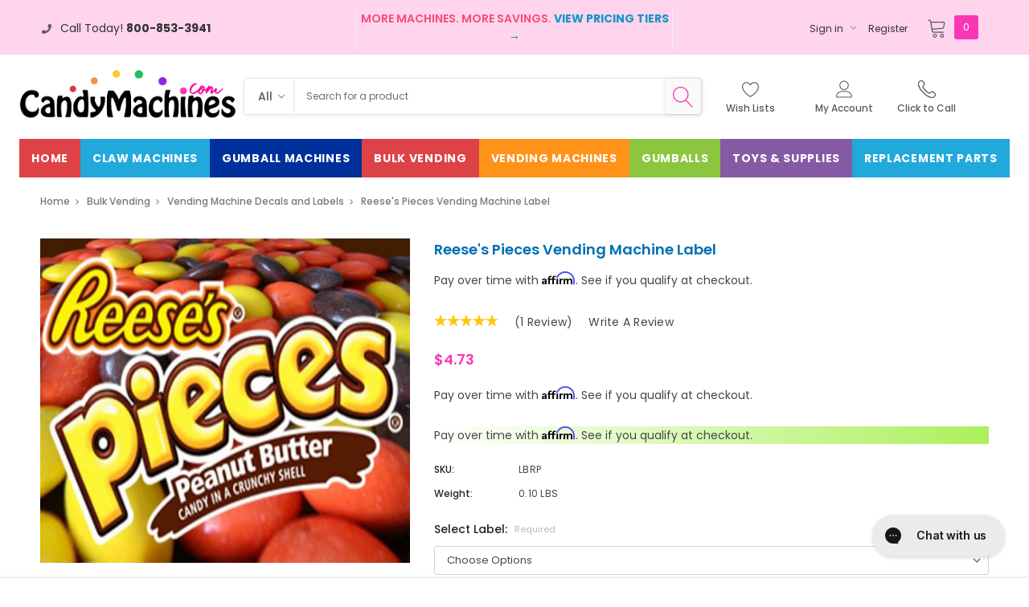

--- FILE ---
content_type: text/html; charset=UTF-8
request_url: https://www.candymachines.com/Reeses-Pieces-Vending-Machine-Label-P5340.aspx
body_size: 78869
content:
<!DOCTYPE html>
<html class="no-js" lang="en">
    <head>
        <title>Reese&#x27;s Pieces Vending Machine Label - CandyMachines.com</title>
        <link rel="dns-prefetch preconnect" href="https://cdn11.bigcommerce.com/s-xun5w23utl" crossorigin><link rel="dns-prefetch preconnect" href="https://fonts.googleapis.com/" crossorigin><link rel="dns-prefetch preconnect" href="https://fonts.gstatic.com/" crossorigin>
        <meta property="product:price:amount" content="4.73" /><meta property="product:price:currency" content="USD" /><meta property="og:rating" content="5" /><meta property="og:url" content="https://www.candymachines.com/Reeses-Pieces-Vending-Machine-Label-P5340.aspx" /><meta property="og:site_name" content="CandyMachines.com" /><meta name="description" content="Find the Lowest Price on Reese&#039;s Pieces Vending Machine Label at CandyMachines.com! In Stock and Low Price Guarantee. Buy Now!"><link rel='canonical' href='https://www.candymachines.com/Reeses-Pieces-Vending-Machine-Label-P5340.aspx' /><meta name='platform' content='bigcommerce.stencil' /><meta property="og:type" content="product" />
<meta property="og:title" content="Reese&#039;s Pieces Vending Machine Label" />
<meta property="og:description" content="Find the Lowest Price on Reese&#039;s Pieces Vending Machine Label at CandyMachines.com! In Stock and Low Price Guarantee. Buy Now!" />
<meta property="og:image" content="https://cdn11.bigcommerce.com/s-xun5w23utl/products/5232/images/8764/reeses-pieces-vending-label__12234.1607810232.386.513.jpg?c=1" />
<meta property="og:availability" content="instock" />
<meta property="pinterest:richpins" content="enabled" />
        
         

        <link href="https://cdn11.bigcommerce.com/s-xun5w23utl/product_images/favicon.ico" rel="shortcut icon">
        <meta http-equiv="Content-Type" content="text/html; charset=utf-8"/>
        <meta name="google-site-verification" content="UJUlVZXcxUMb_PbPp7Z7sP06SgvnUr_7qnR4RoBkb14" />
        <meta name="viewport" content="width=device-width, initial-scale=1, maximum-scale=1">

        <script>
            // Change document class from no-js to js so we can detect this in css
            document.documentElement.className = document.documentElement.className.replace('no-js', 'js');
        </script>

        <link href="https://fonts.googleapis.com/css?family=Poppins:600,400&display=swap" rel="stylesheet">
        <link data-stencil-stylesheet href="https://cdn11.bigcommerce.com/s-xun5w23utl/stencil/7d211990-bbf5-013e-bf8d-02e0eafa4bda/e/6bdc9330-cfd4-013e-67d9-227b0696a291/css/theme-ae534d90-d473-013e-ea4b-7e3da8c058d4.css" rel="stylesheet">

        <!-- Start Tracking Code for analytics_facebook -->

<script>
!function(f,b,e,v,n,t,s){if(f.fbq)return;n=f.fbq=function(){n.callMethod?n.callMethod.apply(n,arguments):n.queue.push(arguments)};if(!f._fbq)f._fbq=n;n.push=n;n.loaded=!0;n.version='2.0';n.queue=[];t=b.createElement(e);t.async=!0;t.src=v;s=b.getElementsByTagName(e)[0];s.parentNode.insertBefore(t,s)}(window,document,'script','https://connect.facebook.net/en_US/fbevents.js');

fbq('set', 'autoConfig', 'false', '376784689476249');
fbq('dataProcessingOptions', ['LDU'], 0, 0);
fbq('init', '376784689476249', {"external_id":"59acfc0e-4fef-4046-894a-4e6e9d7e063e"});
fbq('set', 'agent', 'bigcommerce', '376784689476249');

function trackEvents() {
    var pathName = window.location.pathname;

    fbq('track', 'PageView', {}, "");

    // Search events start -- only fire if the shopper lands on the /search.php page
    if (pathName.indexOf('/search.php') === 0 && getUrlParameter('search_query')) {
        fbq('track', 'Search', {
            content_type: 'product_group',
            content_ids: [],
            search_string: getUrlParameter('search_query')
        });
    }
    // Search events end

    // Wishlist events start -- only fire if the shopper attempts to add an item to their wishlist
    if (pathName.indexOf('/wishlist.php') === 0 && getUrlParameter('added_product_id')) {
        fbq('track', 'AddToWishlist', {
            content_type: 'product_group',
            content_ids: []
        });
    }
    // Wishlist events end

    // Lead events start -- only fire if the shopper subscribes to newsletter
    if (pathName.indexOf('/subscribe.php') === 0 && getUrlParameter('result') === 'success') {
        fbq('track', 'Lead', {});
    }
    // Lead events end

    // Registration events start -- only fire if the shopper registers an account
    if (pathName.indexOf('/login.php') === 0 && getUrlParameter('action') === 'account_created') {
        fbq('track', 'CompleteRegistration', {}, "");
    }
    // Registration events end

    

    function getUrlParameter(name) {
        var cleanName = name.replace(/[\[]/, '\[').replace(/[\]]/, '\]');
        var regex = new RegExp('[\?&]' + cleanName + '=([^&#]*)');
        var results = regex.exec(window.location.search);
        return results === null ? '' : decodeURIComponent(results[1].replace(/\+/g, ' '));
    }
}

if (window.addEventListener) {
    window.addEventListener("load", trackEvents, false)
}
</script>
<noscript><img height="1" width="1" style="display:none" alt="null" src="https://www.facebook.com/tr?id=376784689476249&ev=PageView&noscript=1&a=plbigcommerce1.2&eid="/></noscript>

<!-- End Tracking Code for analytics_facebook -->

<!-- Start Tracking Code for analytics_siteverification -->

<meta name="google-site-verification" content="veR4VUVHbugRHQ2MQPvnR2yIt35g-Wgio6h78ZWfSoI" />

<style>
.form-checklist label[for='radio-cod'] {
    display:none;
}
</style>

<script>
     window.uetq = window.uetq || [];
     window.uetq.push('event', 'PRODUCT_PURCHASE', {"ecomm_prodid":"REPLACE_WITH_PRODUCT_ID","ecomm_pagetype":"PURCHASE","revenue_value":Replace_with_Variable_Revenue_Function(),"currency":"USD"});
</script>


<!--Gorgias Chat Widget Start-->
<script id="gorgias-chat-widget-install-v3" 
    src="https://config.gorgias.chat/bundle-loader/01K1KBP1Y2N8V7HPKRETJ7N08M">
</script>
<!--Gorgias Chat Widget End-->

<!--Bundle Start-->
<script src="https://bundle.5gtb.com/loader.js?g_cvt_id=2e3ee744-894a-467f-b0f3-6cb94791b607" async></script>
<!--Bundle End-->

<!-- End Tracking Code for analytics_siteverification -->

<!-- Start Tracking Code for analytics_visualwebsiteoptimizer -->

<script src="//www.refersion.com/tracker/v3/pub_bb0dfec066bce9ed9f1f.js"></script><script>_refersion(function(){ _rfsn._setSource("BIGCOMMERCE"); });</script>

<!-- End Tracking Code for analytics_visualwebsiteoptimizer -->


<script type="text/javascript" src="https://checkout-sdk.bigcommerce.com/v1/loader.js" defer ></script>
<script src="https://www.google.com/recaptcha/api.js" async defer></script>
<script type="text/javascript">
var BCData = {"product_attributes":{"sku":"LBRP","upc":null,"mpn":"5340","gtin":null,"weight":{"formatted":"0.10 LBS","value":0.1},"base":true,"image":null,"price":{"without_tax":{"formatted":"$4.73","value":4.73,"currency":"USD"},"tax_label":"Tax"},"out_of_stock_behavior":"hide_option","out_of_stock_message":"Please Call to Check Availability ","available_modifier_values":[13999,14000],"in_stock_attributes":[13999,14000],"stock":null,"instock":true,"stock_message":null,"purchasable":true,"purchasing_message":null,"call_for_price_message":null}};
</script>
<script id="wsa-rich-snippets-intro">
/*
    Web Site Advantage: SEO Rich Snippets App [2.51.38923]
    https://bigcommerce.websiteadvantage.com.au/rich-snippets/
    Copyright (C) 2019 - 2023 Web Site Advantage
*/
</script>
<script type="application/ld+json" id="wsa-rich-snippets-jsonld-graph">{"@context":"https://schema.org","@graph":[{"isPartOf": {"@type":"WebSite","@id":"https://www.candymachines.com/#WebSite"},"publisher":{"@id":"https://www.candymachines.com/#Business"},"@type":"ItemPage","@id":"https://www.candymachines.com/Reeses-Pieces-Vending-Machine-Label-P5340.aspx#WebPage","url":"https://www.candymachines.com/Reeses-Pieces-Vending-Machine-Label-P5340.aspx","name":"Reese's Pieces Vending Machine Label","primaryImageOfPage":{"@type":"ImageObject","contentUrl":"https://cdn11.bigcommerce.com/s-xun5w23utl/images/stencil/original/products/5232/8764/reeses-pieces-vending-label__12234.1607810232.jpg?c=1" } },{"@id":"https://www.candymachines.com/#Business","url":"https://www.candymachines.com/","name":"CandyMachines.com","logo":"https://cdn11.bigcommerce.com/s-xun5w23utl/images/stencil/original/candymachines-logo-2025_1753388530__78177.original.png","address":{"streetAddress":"8169 S State Street, Unit C","addressLocality":"Midvale","addressRegion":"UT","addressCountry":"US","postalCode":"84047","@type":"PostalAddress"},"sameAs":"https://www.candymachines.com/","@type":"Organization"},{"@type":"WebSite","@id":"https://www.candymachines.com/#WebSite","name":"CandyMachines.com","url":"https://www.candymachines.com/" }] }</script><script data-cfasync="false" id="wsa-rich-snippets-javascript">"use strict";var webSiteAdvantage=webSiteAdvantage||{};webSiteAdvantage.momentnow='2026-01-21T06:36:31+00:00';function wsa_error(m){console.error('SEO Rich Snippets: '+m,arguments)};function wsa_tryCatch(m,f){try{f()}catch(e){wsa_error(m,e)}};webSiteAdvantage.richSnippetsApp=["xun5w23utl","www.candymachines.com",264,"xun5w23utl",""];webSiteAdvantage.bcReviews=true;webSiteAdvantage.classyUnicode=webSiteAdvantage.classyUnicode||{};webSiteAdvantage.classyUnicode.options={querySelector:'.classyunicode,title,h1,h2,h3,h4,h5,.breadcrumb-label,.navPages-action,.footer-info-list,script[type="application/ld+json"]',processMetaTags:true};window.classySchemaOptions=window.classySchemaOptions||{};window.classySchemaOptions.scriptIdBase='wsa-rich-snippets-jsonld-classyschema-';window.classySchemaOptions.classNamePrefixes=["classyschema-","wsa-"];window.classySchemaOptions.customCssSelectors={"howto-name":"h1.page-heading"};!function(d){var s=d.createElement('script');s.src='https://classyschema.org/2_14/faq_video_howto_unicode.min.js';d.getElementsByTagName('head')[0].appendChild(s)}(document);</script>
<script>
 _affirm_config = {
        public_api_key: "N9DETYFP522GB3FE",
        script: "https://cdn1.affirm.com/js/v2/affirm.js",
        locale: "en_us",
        country_code: "USA",
    };

(function(m,g,n,d,a,e,h,c){var b=m[n]||{},k=document.createElement(e),p=document.getElementsByTagName(e)[0],l=function(a,b,c){return function(){a[b]._.push([c,arguments])}};b[d]=l(b,d,"set");var f=b[d];b[a]={};b[a]._=[];f._=[];b._=[];b[a][h]=l(b,a,h);b[c]=function(){b._.push([h,arguments])};a=0;for(c="set add save post open empty reset on off trigger ready setProduct".split(" ");a<c.length;a++)f[c[a]]=l(b,d,c[a]);a=0;for(c=["get","token","url","items"];a<c.length;a++)f[c[a]]=function(){};k.async=
  !0;k.src=g[e];p.parentNode.insertBefore(k,p);delete g[e];f(g);m[n]=b})(window,_affirm_config,"affirm","checkout","ui","script","ready","jsReady");

</script>
<script data-cfasync="false" data-dd-sm-ignore="true" data-cookieconsent="ignore" id="wsa-tag-manager-tags" nonce="">
</script >

</script>
<script data-cfasync="false" data-dd-sm-ignore="true" data-cookieconsent="ignore" id="wsa-tag-manager-javascript-h-test" nonce="">!function(w,d){w.TagRocket=w.TagRocket||{};var T=w.TagRocket;T.teh=[];w.onerror=function(m,s,l,c,e){T.teh.push((l?(l+' '):'')+(c?(c+' '):'')+m+(m.colno?(':'+m.colno):'')+(s?(' '+s):''));};function a(s){var e=d.createElement('script'),h=d.getElementsByTagName('head')[0];e.appendChild(d.createTextNode(s));h.insertBefore(e,h.firstChild)}a('()=>{};window.arrowFunctions=1');a('async function a(){};window.asyncFunctions=1');var m=new Date().toISOString(),q='wsa-tag-manager-javascript-',z;T.tah=function(s){w.dataLayer=w.dataLayer||[];if(!w.gtag){w.gtag=function(){dataLayer.push(arguments)};gtag('js',new Date);t=d.createElement('script');t.async=!0;t.setAttribute('src','https://www.googletagmanager.com/gtag/js?id=G-7XTJM93TLW');d.head.appendChild(t)};if(!w.wsa_tre){gtag('config',"G-7XTJM93TLW",{groups:'TagRocketErrorTracking',send_page_view:false});;gtag('config',"G-V3MTLN605W",{groups:'TagRocketErrorTracking',send_page_view:false});gtag('event','tag_rocket_error',{send_to:["G-V3MTLN605W"],description:'Script Failure',app_version:'3.46.17',tag_rocket_version:'1.94',ua:navigator.userAgent});};w.wsa_tre=1;if(w.console)console.error('Tag Rocket (h): '+s,T.teh);T.teh.forEach(function(e){gtag('event','app_error',{send_to:'G-7XTJM93TLW',scope:s,description:s+' 3.46.17 h '+e,message:'h '+e,app_version:'3.46.17',automatic:1,tag_rocket_version:'1.94',pagedatetime:m,datetime:m,ua:navigator.userAgent,tags:"unknown",environment:'Production'})})};p=function(){if(!T.ts&&!d.getElementById(q+'second'))T.tah('Header Script Missing');else if(!T.tss)T.tah('Header Script Failure1');else if(!T.ts)T.tah('Header Script Failure2');if(!T.tm&&!d.getElementById(q+'main'))T.tah('Footer Script Missing');else if(!T.tm)T.tah('Footer Script Failure')};if(w.addEventListener)w.addEventListener('DOMContentLoaded',p);else w.attachEvent('onDOMContentLoaded',p)}(window,document)</script>
<script data-cfasync="false" data-dd-sm-ignore="true" data-cookieconsent="ignore" id="wsa-tag-manager-javascript-second" nonce="">
/*
    Web Site Advantage: Tag Rocket App Head [1.94.76114]
    https://bigcommerce.websiteadvantage.com.au/tag-rocket/
    Copyright (C) 2020 - 2025 Web Site Advantage
*/

!function(w,d){w.TagRocket=w.TagRocket||{};var T=w.TagRocket;T.tss=1;T.tags='gads|ga4|bing';T.scc='US-OH';T.seu='false';w.dataLayer=w.dataLayer||[];T.gq=[];T.cR=function(){if(!w.gtag||!w.gtag.fake){w.gtag=function(){var _arguments=arguments;if(_arguments.length&&_arguments[0]=='consent')dataLayer.push(_arguments);else T.gq.push(_arguments)};w.gtag.fake=!0;}};T.cR();T.l='';var eet=new Date,eei=0,eer=0,eea='G-7XTJM93TLW';T.ecq=[];T.ec=function(){if(T.consent.analytics)gtag.apply(null,arguments);else T.ecq.push(arguments)};T.a=function(s,e,c,o){try{if(!eei){eei=1;if(!w.gtag||w.gtag.fake){w.gtag=function(){dataLayer.push(arguments)}}T.ec('config',eea,{groups:'TagRocketErrorTracking',send_page_view:false})}if(!eer){eer=1;T.ct=c;if(w.console)console.error('Tag Rocket: '+s+': '+e,o||'');T.ct=1;var z = e?e.substring(0,255):'-missing-';T.ec('event','app_error',{send_to:eea,scope:s,description:s+' 3.46.17 '+z,message:z,app_version:'3.46.17',automatic:1,tag_rocket_version:'1.94',pagedatetime:eet.toISOString(),datetime:new Date().toISOString(),ua:navigator.userAgent,tags:T.tags,timesinceload:new Date-eet,environment:'Production'});eer=0}}catch(x){try{T.ec('event','app_error',{send_to:eea,scope:'AppErrorError',description:'3.46.17 '+x,message:''+x,app_version:'3.46.17',tag_rocket_version:'1.94',pagedatetime:eet.toISOString(),datetime:new Date().toISOString(),ua:navigator.userAgent,tags:T.tags,timesinceload:new Date-eet,environment:'Production'});}catch(y){}}};T.eq=T.eq||[];if(w.addEventListener){w.addEventListener('error',function(){T.ef.apply(T,arguments)},{passive:!0,capture:!0});}else if(w.attachEvent){w.attachEvent('onerror',function(){T.ef.apply(T,arguments)});}if(!T.ef){T.ef=function(){T.eq.push(arguments)}};if(!T.cf){T.cq=T.cq||[];T.cf=function(){T.cq.push(arguments)};if(w.console){T.ce=console.error;console.error=function(){T.ce.apply(console,arguments);T.cf.apply(T,arguments)}}};try{T.dE='NewPromotionsAdded';T.dW=[];T.dX=0;T.cu=function(){T.dV(function(a){a.forEach(function(b){T.e(b.addedNodes,function(c){if(T.bz(c,T.bt)=='promotion'&&T.by(c,'found')){T.dW.push(c)}T.e(T.dT(c,"["+T.bt+"='promotion']"),function(e){if(T.by(e,'found')){T.dW.push(e)}})})});if(T.bj(T.dW)&&!T.dX){T.y(function(){T.dX=T.bd(function(){T.dX=0;T.f(T.dE,{elements:T.dW});T.dW=[];},100,'New Promotions Added')})}});};T.dP=[];T.dQ=0;T.dR=function(a){T.e(a,function(b){if(T.bz(b,T.bt)=='list'&&T.dS(b)&&T.by(b,'found')){T.dP.push(b)}T.e(T.dT(b,"["+T.bt+"='list']"),function(c){if(T.dS(c)&&T.by(c,'found')){T.dP.push(c)}})})};T.dU=function(){T.y(function(){if(T.bj(T.dP)){if(T.dQ)T.dL(T.dQ);T.dQ=T.bd(function(){T.f(T.cS,{elements:T.dP});T.dP=[];T.dQ=0},500,'New Products Added')}})};T.cs=function(e){T.dV(function(f){f.forEach(function(g){T.dR(g.addedNodes);});T.dU();},e||d.body)};T.cS='NewProductsAdded';T.aR='UserDataUpdated';T.dT=function(a,b){if(!a.querySelectorAll)return[];var c=a.querySelectorAll(b);if(Array.from)return Array.from(c);else return c};T.br=function(a){return T.dT(d,a)};T.dS=function(a){var b=T.bz(a,T.bu);return b&&!isNaN(parseInt(b,10))};T.O=function(a){return typeof a!=='undefined'&&a!==null};T.u=function(a){return a===0||(T.O(a)&&a!==''&&!isNaN(a))};T.eg=function(a){var b=String.fromCodePoint;if(b){return b(a)}return ''};T.ee=function(a,b,c){var e=[].slice.call(a).map(function(f){if(c||typeof(f)==='function')return f;try{return T.dh(f)}catch(g){if(Array.isArray(f)){return [].concat(f)}else return f}});if(T.bj(e)){e[0]=T.eg(b)+' %cTag Rocket: %c'+e[0];e.splice(1,0,'color:none;');e.splice(1,0,'color:#28a300;')}return e};T.aP=function(){if(w.console)console.warn.apply(console,T.ee(arguments,0x1F6A8,1))};T.cE=function(){if(w.console)console.error.apply(console,T.ee(arguments,0x26A0,1))};T.af=function(a,b){return a.sort(function(c,e){return e.price*e.quantity-c.price*c.quantity}).slice(0,b)};T.cL=function(a,b,c,e){var f,g=function(h){if(h>=T.bj(a))c&&c();else T.bd(function(){T.t('SB95',function(){f=b(a[h],h);if(typeof f!=='undefined')c&&c(f);else g(h+1)},1)},0,'Yield '+h+' '+e);};g(0)};T.e=function(a,b){var c,e,f=T.bj(a);if(a&&f)for(c=0;c<f;c++){e=b(a[c],c);if(typeof e!=='undefined')return e}};T.dc=function(a,b){if(a&&T.bj(a))for(var c=0;c<T.bj(a);c++){if(a[c]===b)return true}};T.dZ=function(a,b,c){a.setAttribute(b,c)};T.p=function(a,b,c){if(T.O(c)&&c!=='')a[b]=c};T.cn=function(a,b){if(!b||!a)return a;var c=b.split('.'),e=a[c.shift()];return T.cn(e,c.join('.'))};T.t=function(a,b,c,e){try{c&&b.apply(this,e)}catch(f){T.a(a,''+f,1,f)}};T.bB=function(a,b,c,e){var f=function(){T.t.call(this,'SB24',c,1,arguments)};if(b==T.R&&d.readyState!="loading"){T.bd(f,0,T.R)}else{e=e||{};if(!T.O(e.passive)){e.passive=!0;}a.addEventListener&&a.addEventListener(b,f,e)|| a.attachEvent&&a.attachEvent('on'+b,f)}};T.Q=function(a,b){T.bB(w,a,function(a){if(!b.done){b.done=1;b(a)}},{once:!0})};T.be=function(a,b){try{return JSON.stringify(a,b)}catch(c){throw ''+T.be.caller+' '+c}};T.cc=function(a){return a&&JSON.parse(a)};T.dh=function(a){return T.cc(T.be(a))};T.dk=function(a){return T.be(a)=='{}'};T.T=function(a){var b=Object(a),c,e,f,g=arguments;for(c=1;c<g.length;c++){e=g[c];if(e!=null){for(f in e){if(Object.prototype.hasOwnProperty.call(e,f))b[f]=e[f];}}}return b;};T.bj=function(a){return a.length};T.bE=function(a){try{if(!localStorage||T.ed)return !1;return localStorage.removeItem(a)}catch(b){T.a('SB63','Incognito Safari has blocked localStorage. This stops us tracking things like add to cart events',1,b);T.ed=!0}};T.bC=function(a){try{if(!localStorage||T.ed)return !1;return localStorage.getItem(a)}catch(b){T.a('SB61','Incognito Safari has blocked localStorage. This stops us tracking things like add to cart events',1,b);T.ed=!0}};T.bD=function(a,b){try{if(!localStorage||T.ed)return !1;localStorage.setItem(a,b)}catch(c){T.a('SB60','Incognito Safari has blocked localStorage. This stops us tracking things like add to cart events',1,c);T.ed=!0}};T.dd=function(a){var b=d.cookie.match(new RegExp('(^| )'+a+'=([^;]+)')),c=b&&unescape(b[2])||'';return c=='deleted'?'':c};T.L=function(a){var b=w.performance;return b&&b.getEntriesByType&&b.getEntriesByType(a)};T.K=function(){var a=navigator;return a.connection||a.mozConnection||a.webkitConnection};T.I=function(a,b,c){return (a||'').replace(b,c||'')};T.ar=function(a){return (a||'').trim().toLowerCase()};T.bm=function(a){return T.I(T.I(T.ar(a),/([^a-z0-9 _])/g),/ +/g,'_')};T.M=function(a,b){b=b||255;if(!a)return '(missing)';a=T.I((''+a).trim(),/ *(\r\n|\n|\r) */gm,' ');if(T.bj(a)<=b)return a;return a.substring(0,b-3)+'...'};T.cF=function(a,b){var c='',e='';switch(b){case 'AU':c='0011';e='61';break;case 'US':case 'CA':c='011';e='1';break;case 'GB':c='011';e='44';break;case 'IT':c='00';e='39';break;}a=T.I(a,/[^\d+]+/g);if(c)a=T.I(a,new RegExp('^'+c),'+');if(a[0]!='+'&&e){a='+'+T.I(e+a,/^0/);}return a};T.bA=function(a,b){return a.hasAttribute(b)};T.bz=function(a,b){if(a.getAttribute)return T.M(a.getAttribute(b))};T.by=function(a,b){var c='data-tagrocket-'+b;if(T.bA(a,c))return 0;T.dZ(a,c,'1');return 1};T.bH=function(a,b,c,e){var f=setInterval(function(){T.t(a,function(){try{c()}catch(g){if(b)clearInterval(f);throw g}},1)},e);return f};T.cp=function(a,b,c,e){if(a)T.dL(a);return T.bd(b,c,e)};T.dL=function(a){clearTimeout(a)};T.bd=function(a,b,c){return setTimeout(a,b,'Tag Rocket '+(c||''))};T.bO=function(a,b,c){T.dq('query getCartMetafields{site{cart{metafields(namespace:"bc_storefront" keys:["'+b+'"]){edges{node{entityId}}}}}}',function(e,f){T.t('SB82',function(){if(e>0){var g='createCartMetafield',h='',i=T.cn(f,'data.site.cart.metafields.edges');if (i&&i.length){g='updateCartMetafield';h=' metafieldEntityId:'+i[0].node.entityId}T.dq('mutation '+g+'{cart{'+g+'(input:{cartEntityId:"'+a+'" data:{key:"'+b+'" value:"'+T.be(c).replace(/"/g,'\\"')+'"}'+h+'}){metafield{id entityId key value}errors{...on Error{message}}}}}',function(e,j){T.t('SB83',function(){if(e>0){}},1)})}},1)})};T.ea=function(a){T.cy.appendChild(a)};T.eb=function(a,b,c){if(d.querySelector('link[rel="preload"][href="'+a+'"]'))return;c=c||{};c.rel='preload';c.href=a;if(T.cB)c.nonce=T.cB;c.as=b;T.dY('link',c)};T.dY=function(a,b,c){b=b||{};if(b.onvisible&&d.hidden){T.Q('visibilitychange',function(){T.dY(a,b,c)});return};var e=d.createElement(a),f;if(b.id&&d.getElementById(b.id))return;for(var g in b){T.dZ(e,g,b[g])}e.onload=e.onreadystatechange=function(){f=e.readyState;if(!f||f=='loaded'||f=='complete'){if(c)c();c=null}};T.ea(e);return e};T.dm=function(a,b){if(!T.cA){if(d.querySelector('link[rel="preconnect"][href="'+a+'"]'))return;b=b||{};b.rel='preconnect';b.href=a;T.dY('link',b);b.rel='dns-prefetch';T.dY('link',b)}};T.dl=function(a){T.dY('style',{type:'text/css'}).appendChild(d.createTextNode(a));};T.aO=function(a,b,c){b=b||{};b.src=a;if(!T.O(b.async))b.async=!0;if(T.cB)b.nonce=T.cB;if(!T.O(b.onvisible))b.onvisible=!0;if(T.pageType!='orderconfirmation'||T.b.updated){T.dY('script',b,c)}else{T.o(T.aR,function(){T.dY('script',b,c)})}};T.dw=function(a){if(T.bA(a,'data-list-name'))return T.bz(a,'data-list-name');if(a.parentElement)return T.dw(a.parentElement)};T.N=function(){var a=d.querySelector('head meta[name="description"]');if(a)return T.bz(a,'content');};T.cD=function(a){var b=w.location.href.match(new RegExp('[?&]'+a+'=([^&]*)'));return decodeURIComponent(b&&b[1]||'')};T.dV=function(a,b,c){if(w.MutationObserver)T.Q(T.R,function(){c=c||{childList:!0,subtree:!0};b=b||d.body;if(!b)throw 'no target';new MutationObserver(a).observe(b,c)})};T.dE='NewPromotionsAdded';T.dW=[];T.dX=0;T.cu=function(){T.dV(function(a){a.forEach(function(b){T.e(b.addedNodes,function(c){if(T.bz(c,T.bt)=='promotion'&&T.by(c,'found')){T.dW.push(c)}T.e(T.dT(c,"["+T.bt+"='promotion']"),function(e){if(T.by(e,'found')){T.dW.push(e)}})})});if(T.bj(T.dW)&&!T.dX){T.y(function(){T.dX=T.bd(function(){T.dX=0;T.f(T.dE,{elements:T.dW});T.dW=[];},100,'New Promotions Added')})}});};T.dP=[];T.dQ=0;T.dR=function(a){T.e(a,function(b){if(T.bz(b,T.bt)=='list'&&T.dS(b)&&T.by(b,'found')){T.dP.push(b)}T.e(T.dT(b,"["+T.bt+"='list']"),function(c){if(T.dS(c)&&T.by(c,'found')){T.dP.push(c)}})})};T.dU=function(){T.y(function(){if(T.bj(T.dP)){if(T.dQ)T.dL(T.dQ);T.dQ=T.bd(function(){T.f(T.cS,{elements:T.dP});T.dP=[];T.dQ=0},500,'New Products Added')}})};T.cs=function(e){T.dV(function(f){f.forEach(function(g){T.dR(g.addedNodes);});T.dU();},e||d.body)};T.cS='NewProductsAdded';T.as='PromotionsVisible';T.dD=function(a){T.bo(T.as,a)};T.bn=function(a,b){var c,e=[];T.e(a.infos||a.items||a,function(f){c=f.product||f;if(!c.completed){e.push(c);}});if (T.bj(e)&&T.cD('showHidden')!='true'){T.a('SB55e',''+T.bj(e)+' incomplete products on '+b+' '+e[0].productId+' '+e[0].name,1,e);}};T.dz=function(a,b){var c="["+T.bt+"='list']["+T.bu+"='"+a+"']";if(b)c="[data-list-name='"+T.I(b,/['"\\]/g,'\\$&')+"'] "+c;return d.querySelector(c)};T.k='ProductsVisible';T.dB=function(a,b){if(T.aZ||T.ba)a.search=T.aZ||T.ba;T.bn(a,T.k);T.cO(T.k,a,b)};T.dM=function(a){T.t('SB19b',function(){var b,c={},e;T.e(a,function(f){if(!f.seen){f.seen=1;b=f.callback.name+f.id;if(!c[b])c[b]=[];c[b].push(f)}});for(var g in c){e=c[g][0];e.callback({infos:c[g],list:e.list})}},1)};T.dO=0;T.dN=[];T.dH=function(a){a.visibleTime=0;var b,c=new IntersectionObserver(function(e){if(e[0].isIntersecting){a.lastVisible=new Date;a.trigger='visible';b=T.bd(function(){c.disconnect();T.dN.push(a);if(T.dO)return;T.dO=T.bd(function(){T.dO=0;if(T.bj(T.dN)){T.dM(T.dN);T.dN=[];}},1000,'Visible Ticking')},2000-a.visibleTime,'On First Visible')}else{if(b)T.dL(b);if(a.lastVisible){a.visibleTime+=new Date-a.lastVisible;a.lastVisible=0}}},{threshold:[0.5]});c.observe(a.e)};T.dJ=[];T.dK=0;T.dI=function(a){T.dJ.push(a)};T.cv=function(){T.t('SB18',function(){var b,c,e=0,f=1,g=function(a){if(a.seen)return false;if(a.e&&a.e.getBoundingClientRect){try{b=a.e.getBoundingClientRect()}catch(h){}if(b){return b.top>-b.height/2&&b.left>-b.width/2&&b.bottom-b.height/2<=(w.innerHeight||d.documentElement.clientHeight)&&b.right-b.width/2<=(w.innerWidth||d.documentElement.clientWidth)}}return a.percent<T.dK},i=function(j,k){if(!k&&c)return;T.dL(c);c=T.bd(function(){c=0;T.t('SB18a',function(){l()},1)},j,'Scroll Tick '+k)} ,l=function(){var m=[],n=1,o,p,q,r=d.body,s=d.documentElement;q=w.pageYOffset,p=w.innerHeight;if(r&&r.scrollHeight){if(f==1)f=r.scrollHeight;if(s.clientHeight)n=s.clientHeight;if(q&&p)n=q+p;}o=n/f;if(o>T.dK){T.dK=o;e=n;T.t('SB18b',function(){T.e(T.dJ,function(a){a.trigger='scroll '+o;if(g(a)&&T.bj(m)<=5)m.push(a)});if(T.bj(m)){T.dM(m);i(5500,1)}},1);}};T.bB(d,'scroll',function(){i(1000,0);});T.Q('load',function(){l()})},1);};T.dC=function(a){if(a.e&&('IntersectionObserver' in window)){T.dH(a)}else{T.dI(a)}};T.dG=function(a,b,c,e){if(!w._bcCsrfProtectionPatched&&e<10){T.bd(function(){T.dG(a,b,c,e+1)},100,'XMLHttpRequest Wait '+e)}else{var f=new XMLHttpRequest();e=e||1;f.onreadystatechange=function(){if(this.readyState==4){if(this.status!=200){if(e<12){T.bd(function(){T.dG(a,b,c,e+1)},1000,'XMLHttpRequest Retry '+e)}else{T.a('SB36','Request Failed after '+e+' attempts : '+a+' '+this.status,1,f);b(0,this.status)}}else{b(1,f.responseText?T.cc(f.responseText):'-missing-')}}};f.open(c?'POST':'GET',a,true);f.withCredentials=true;f.setRequestHeader('Content-type','application/json');if(c){f.setRequestHeader('Authorization','Bearer '+T.cC);f.send(T.be({query:c}))}else{f.send()}}};T.dF=function(a,b,c,e){if(w.location.href.indexOf('googleusercontent.com')>0){c(0,'googleusercontent.com')}else{e=e||1;b=b||{};if(!w._bcCsrfProtectionPatched&&e<10){T.bd(function(){T.dF(a,b,c,e+1)},100,'Fetch Wait '+e)}else{w.fetch(a,b).then(function(f){if(f.ok){f.text().then(function(g){var h;try{h=T.cc(g)}catch(i){throw 'JSON parse error '+i+' '+a}try{c(h?1:0,h||'-empty-')}catch(i){throw 'onComplete error '+i+' '+a}})}else{if(e<12){T.bd(function(){T.dF(a,b,c,e+1)},1000*e,'Fetch '+e)}else{T.a('SB30','Fetch '+e+' Last Fail '+a+' '+f.status,1,f);try{c(0,f.status)}catch(i){T.a('SB30b','Fetch '+a+' onComplete '+(j.message||j),1,j)}}}}).catch(function(j){if(!j.message||!j.message.match(/^(cancel|annul|brochen|NetworkError when|Failed to fetch|취소됨)/)){if(e<12){T.bd(function(){T.dF(a,b,c,e+1)},1000,'Fetch Error '+e+1)}else{T.a('SB29','Fetch '+e+' Last Error '+a+' '+(j.message||j),1,j);c(0,j.message||j)}}else c(-1,j.message||j)})}}};T.dq=function(a,b){var c='/graphql';if(w.fetch){T.dF(c,{method:'POST',credentials:'same-origin',headers:{'Content-Type':'application/json',Authorization:'Bearer '+T.cC},body:T.be({query:a})},b)}else{T.dG(c,b,a)}};T.bL=function(a,b){if(w.fetch){T.dF(a,{credentials:'include'},b)}else{T.dG(a,b)}};T.bx=function(){T.o(T.dE,function(a){T.bv(T.bw(a.elements))})};T.bv=function(a){T.e(a,function(b){if(!b.e)b.e=d.querySelector("["+T.bt+"='promotion']["+T.bu+"='"+b.id+"']");var c=b.location=='top'?0.1:0.9;if(b.e){if(T.by(b.e,'registered')){T.dC({se: T.dA,id:'',e:b.e,promotion:b,percent:c,callback:T.dD});T.bB(b.e,'click',function(){T.bo(T.au,b)})}}else{T.dC({se: T.dA,id:'',e:b.e,promotion:b,percent:c,callback:T.dD})}})};T.au='PromotionClicked';T.dy=0;T.bl=function(a,b){T.dy++;T.e(a.items,function(c,e){if(!b||T.dc(b,c)){c.e=c.e||T.dz(c.productId,a.listName);var f={se: T.dA,id:T.dy,e:c.e,product:c,list:a};if(c.e){if(T.by(c.e,'registered')){f.callback=T.dB;f.percent=e/T.bj(a.items);T.dC(f);T.bB(c.e,'click',function(){if(!f.seen)T.dB({infos:[f],list:a});T.bo(T.aa,f);})}}else{f.callback=T.dB;f.percent=e/T.bj(a.items);T.dC(f);}}})};T.aa='ProductClicked';T.bw=function(a){var b,c,e,f,g=[];if(!a)a=T.br("["+T.bt+"='promotion']["+T.bu+"]");T.e(a,function(h){b=T.bz(h,T.bu);c=T.bz(h,'data-name');e=T.bz(h,'data-position');f={e:h};if(b)f.id=parseInt(b,10);if(c)f.name=c;if(e)f.location=e;g.push(f)});return g};T.bp=function(a){var b,c,e=[],f=T.dv(e,a);if(T.bj(e)){T.bk({reason:'List',items:e},function(g){for(b in f){c=f[b];if(T.cw)c.category=T.cw;T.bl(c,g.items)}})}};T.du=[];T.dv=function(a,b){var c,e,f,g,h,i={},j,k,l,m,n,o,p=['{','blogid','pageid','categoryid','ssib'],q='data-tagrocket-searchprovider';T.e(b,function(r){j=T.dw(r)||'Page: '+T.cx;c=j.split(':')[0].trim();m=j;if(m.indexOf(':')>-1)m=m.split(':')[1].trim();i[j]=i[j]||{id:T.bm(j),type:c,listName:j,name:m,items:[]};n=T.du[j]||0;f=T.bz(r,T.bu);e=T.bz(r,'data-product-price');l=T.bz(r,'data-product-category');g=T.bz(r,'data-name');h=T.bz(r,'data-product-brand');o=T.bz(r,'data-position');k={e:r,index:n};if(f)k.productId=parseInt(f,10);if(isNaN(k.productId)){if(!T.dx&&f&&p.some&&p.some(function(m){f.indexOf(m)!=0})){T.dx=1;T.a('SB43','Page contains invalid '+T.bu+' value: '+f,1,r)}}else{T.by(r,'found');if(T.u(e))k.price=parseFloat(e);if(l)k.category={path:l,breadcrumbs:[l]};if(T.bA(r,q))k.searchprovider=T.bz(r,q);if(T.h)k.currency=T.h;if(!isNaN(o))k.index=parseInt(o,10)-1;T.du[j]=n+1;a.push(k);i[j].items.push(k)}});return i};T.bZ=function(a){var b='(unknown)';if(a&&a.nodeName){b=T.ar(a.nodeName);if(b=='body')return 'html>body';if(b=='head')return 'html>head';if(a.id)return b+'#'+a.id;if(a.className&&T.bj(a.className))b+='.'+a.className.split(/[ ,]+/).join('.');if(a.parentElement)b=T.bZ(a.parentElement)+'>'+b;return b}};T.r=function(a,b){if(isNaN(a))return a;if(!b)b=0;var c=Math.pow(10,b),e=Number.EPSILON||2.220446049250313e-16;return Math.round((a+e)*c)/c};T.C='GetValue';T.getProductId=function(a,b,c,e,f){var g={destination:a,type:b,item:c,itemGroupIdFormat:e,itemIdFormat:f},h=(c.isVariant&&f?f:e);if(c.type=='giftCertificate'){g.value=c.type}else{if(h.length>0)g.value=T.I(T.I(T.I(T.I(T.I(T.I(T.I(T.I(T.I(T.I(T.I((T.e(h.split('||'),function(i){if((i.indexOf('[[psku]]')<0||c.productSku)&&(i.indexOf('[[pmpn]]')<0||c.productMpn)&&(i.indexOf('[[pupc]]')<0||c.productUpc)&&(i.indexOf('[[pgtin]]')<0||c.productGtin)&&(i.indexOf('[[vname]]')<0||c.variantName)&&(i.indexOf('[[vid]]')<0||c.variantId)&&(i.indexOf('[[vsku]]')<0||c.variantSku)&&(i.indexOf('[[vmpn]]')<0||c.variantMpn)&&(i.indexOf('[[vupc]]')<0||c.variantUpc)&&(i.indexOf('[[vgtin]]')<0||c.variantGtin))return i})||'[[pid]]'),/\[\[pid\]\]/ig,c.productId),/\[\[pmpn\]\]/ig,c.productMpn),/\[\[pupc\]\]/ig,c.productUpc),/\[\[pgtin\]\]/ig,c.productGtin),/\[\[psku\]\]/ig,c.productSku),/\[\[vname\]\]/ig,c.variantName),/\[\[vid\]\]/ig,c.variantId),/\[\[vsku\]\]/ig,c.variantSku),/\[\[vmpn\]\]/ig,c.variantMpn),/\[\[vupc\]\]/ig,c.variantUpc),/\[\[vgtin\]\]/ig,c.variantGtin)}return T.f(T.C,g).value};T.bS=function(a){T.b.updated=!0;try{var b=a.billingAddress;T.p(b,'phone',T.cF(b.phone,b.countryCode));T.p(T.b,'email',T.ar(b.email));T.p(T.b,'phone',b.phone);T.p(T.b,'first_name',b.firstName);T.p(T.b,'last_name',b.lastName);T.p(T.b,'street',b.address1);T.p(T.b,'city',b.city);T.p(T.b,'state',b.stateOrProvince);T.p(T.b,'postal_code',b.postalCode);T.p(T.b,'country_code',b.countryCode);if(b.address2)T.b.street=(T.b.street?T.b.street+', ':'')+b.address2;}catch(c){T.a('SB56','Failed to update user data',1,c);}T.bo(T.aR,T.b);};T.aR='UserDataUpdated';T.dr=function(a,b){if(a.variants.edges){return T.e(a.variants.edges,function(c){if(c.node.entityId==b)return c.node})}};T.ds=function(a){var b='',c;T.e(a.options.edges,function(e,f){c=e.node;if(f)b+=', ';b+=c.displayName+':';T.e(c.values.edges,function(g){b+=' '+g.node.label})});return b};T.do='ProductDataGathered';T.dp='CartDataGathered';T.bk=function(a,b){T.t('SB26c',function(){var c=a.cart,e,f,g,h,i=[],j=[],k=T.cD('showHidden')=='true',l=function(i){a.requests++;var m=i.slice(0,25),n=j.filter(function(o){return T.dc(m,o.p)&&!T.dc(n,o.v)}).map(function(o){return o.v});f='query Products{site{';if(h){f+='id:product(entityId:'+e[0].productId+'){entityId sku mpn upc gtin} product(sku:'+T.be(h)+'){'}else{f+='products(first:25 entityIds:'+T.be(m)+'){edges{node{'}f+='entityId sku name path defaultImage {url (width: 1000)}mpn upc gtin brand {name} categories{edges{node{name entityId breadcrumbs(depth:10 first:50){edges{node{name}}}}}}';if(c&&T.bj(n)){if(T.bj(n)>250)T.a('SB26','Can only get 250 variants. There are '+T.bj(n),1,n);f+='variants(first:250 entityIds:'+T.be(n.slice(0,250))+'){edges{node{entityId mpn upc gtin options(first:50){edges{node{displayName values(first:50){edges{node{label}}}}}}}}}';}f+='twoVariants:variants(first:2){edges{node{entityId sku}}}';f+='customFields(first:50){edges{node{name value}}}';if(!h)f+='}}';f+='}}}';T.dq(f,function(p,q){T.t('SB32',function(){if(p>0){if(q.errors&&T.bj(q.errors))throw 'graphql '+q.errors[0].message;T.e(e,function(o){var r,s,t,u,v,x,y,z,aa,ab,ac,ad;if(h){x=T.cn(q,'data.site.product');y=T.cn(q,'data.site.id.sku');z=T.cn(q,'data.site.id.mpn');aa=T.cn(q,'data.site.id.upc');ab=T.cn(q,'data.site.id.gtin');delete o.productSku}else{ac=T.cn(q,'data.site.products.edges');if(!ac)T.a('SB32x',T.be(q),1,q);x=T.e(ac,function(ae){if(!ae||!ae.node)T.a('SB32z',T.be(q),1,q);if(ae&&ae.node&&ae.node.entityId==o.productId)return ae.node});if(x)y=x.sku}if(x){o.completed=!0;var af,ag=[],ah=o.sku,ai=x.name,aj=x.path,ak=x.defaultImage,al=x.mpn,am=x.upc,an=x.gtin,ao=x.brand,ap=o.variantId;ah=ah||h;if(y)o.productSku=y;if(ah&&y!=ah)o.variantSku=ah;if(ai)o.name=ai;if(ak){o.defaultImage=ak;if(ak.url)ak.data=T.I(ak.url,'/1000w/','/{:size}/')};if(aj)o.url=T.cz+aj;if(h){if(z)o.productMpn=z;else delete o.productMpn;if(aa)o.productUpc=aa;else delete o.productUpc;if(ab)o.productGtin=ab;else delete o.productGtin;if(al&&z!=al)o.variantMpn=al;if(am&&aa!=am)o.variantUpc=am;if(an&&ab!=an)o.variantGtin=an;}else{if(al)o.productMpn=al;if(am)o.productUpc=am;if(an)o.productGtin=an;}if(ao&&ao.name)o.brand=ao.name;if(ap&&c){ad=T.dr(x,ap);if(ad){if(ad.options)o.variantName=T.ds(ad);if(ad.mpn)o.variantMpn=ad.mpn;if(ad.upc)o.variantUpc=ad.upc;if(ad.gtin)o.variantGtin=ad.gtin}else{T.a('SB27','Failed to get extra variant information for variant: '+ap,1,x);o.variantName='(id='+ap+')'}};o.isVariant=(ah&&(!y||y!=ah))==!0;o.customFields=T.cn(x,'customFields.edges').map(function(ae){return ae.node});v=T.cn(x,'twoVariants.edges');if(T.bj(v)>0){af=v[0].node;if(!o.isVariant)o.hasVariants=T.bj(v)>1||!(o.productSku==af.sku||af.sku=='');if(T.bj(v)<2&&!o.variantId)o.variantId=af.entityId};o.categories=ag;t=T.cn(x,'categories.edges');T.e(t,function(aq){if(!aq||!aq.node){T.a('SB32c',T.be(t),1,t)}else{s={id:aq.node.entityId,name:aq.node.name,breadcrumbs:[]};ag.push(s);u=T.cn(aq,'node.breadcrumbs.edges');if(!u){T.a('SB32b',T.be(t),1,t)}else{T.e(u,function(ar){s.breadcrumbs.push(ar.node.name);});s.path=s.breadcrumbs.join("/");if(!r||r.id>s.id)r=s}}});o.category=r}})}else{if(T.pageType!='orderconfirmation'&&p==0)T.a(a.reason,'Failed to get extra information for '+T.bj(m)+',ok='+p+',status='+q,1,m)}if(T.bj(i)>25){l(i.slice(25))}else{if(p>0&&!c&&w.location.href.indexOf('translate.goog')<0){var as=[];T.e(e,function(o){if(!o.completed)as.push(o)});if(T.bj(as)&&!k){if(g)T.a('SB55d','Could not get extra product data for URL sku '+g,1,{issues:as,items:e});else if(h)T.a('SB55a','Could not get extra product data for sku '+h,1,{issues:as,items:e});else T.a('SB55b',a.reason+' '+a.requests+' Could not get extra product data for '+T.bj(as)+' out of '+T.bj(e)+' items. '+as[0].productId,1,{issues:as,items:e});T.a('SB55c',T.be(q),1,q)}}if(a.reason==T.q&&T.bj(e)&&!e[0].variantId&&T.dt)e[0].variantId=T.dt;T.y(function(){delete a.cart;T.f(T.do,a);if(c){c.items=a.items;delete a.items;a.cart=c;T.f(T.dp,a);a.items=a.cart.items}b(a)})}},1)})};if(a.reason==T.q){g=T.cD('sku');h=a.items[0].sku||g;}if(c){c.items=[];var at=c.lineItems;if(at)T.e([].concat(at.physicalItems,at.digitalItems,at.giftCertificates),function(au){if(c.currency&&c.currency.code)au.currency=c.currency.code;if(!T.u(au.price))au.price=au.salePrice;if(!T.u(au.price))au.price=au.list_price;if(au.type=='giftCertificate'){au.price=au.amount;au.productId='giftCertificate';au.quantity=1;au.isTaxable=au.taxable;au.completed=!0}if(au&&!au.parentId)c.items.push(au)});else{T.a('SB26b','Missing lineItems '+a.reason+' '+T.be(a.response||c),1,c);return}}e=a.items||c.items;a.items=e;if(c)c.items=e;T.products=T.products||[];T.products.push(e);var av=0;if(c){if(T.h&&!c.currency)c.currency={code:T.h};var aw,ax=c.baseAmount,ay=c.cartAmount,az=c.coupons;if(ax&&ay)c.totalDiscount=ax-ay;if(az)c.couponCodes=az.map(function(ba){return ba.code}).join(', ')}T.e(e,function(o){var bb=o.discountAmount,bc=o.couponAmount;if(!o.productId&&o.product_id)o.productId=o.product_id;if(!o.variantId&&o.variant_id)o.variantId=o.variant_id;aw=0;if(bb)aw+=bb;if(bc){aw+=bc;if(c&&c.couponCodes)o.couponCodes=c.couponCodes}if(aw){o.totalDiscount=aw;av+=aw}if(o.type!='giftCertificate'&&o.productId&&!T.dc(i,o.productId))i.push(o.productId);if(o.variantId)j.push({p:o.productId,v:o.variantId});});if(c&&c.orderAmount)c.totalDiscount=(c.discountAmount||0)+av;if(!T.bj(i)){T.y(function(){b(a)})}else{a.requests=0;l(i);}},1)};T.t('SB33',function(){var a=T.cn(w,'prototype'),b=T.cn(a,'send'),c=T.cn(a,'open'),e=w.fetch;if(!T.xe){if(c){a.open=function(f,g){this.rurl=g;return c.apply(this,arguments)}}if(b&&b.apply){a.send=function(){var h=this;T.bB(h,'readystatechange',function(){if(h.readyState==4&&(h.status>399||h.status==0)){T.xe(h)}});return b.apply(this,arguments)}}}T.xq=T.xq||[];T.xe=function(i){T.xq.push(i)};if(!T.fe){if(e&&e.apply){w.fetch=function(g){/*This detects fetch errors.Please look up the stack for the real cause of the error*/return e.apply(this,arguments).then(function(j){if(j.status>399)T.fe({type:'status',url:j.url,message:j.status});return j}).catch(function(k){T.fe({type:T.ax,url:g.url||g,message:k.stack||k.message||k});throw k})}}}T.fq=T.fq||[];T.fe=function(l){T.fq.push(l)};},1);T.cr=function(){var a=0,b=0;T.aC='XMLHttpRequestResponseError';T.o(T.aC,function(a){var b=a.responseURL||a.rurl,c=a.status,e='XMLHttpRequest Response '+c,f=e+': '+b;if(b&&b.indexOf('/g/collect')>0)T.aD=1;if(b&&(b.indexOf('/api/storefront/carts/')>0||b.indexOf('/customer/current.jwt')>0)){}else{T.U(T.ax,{description:T.M(f),error_type:'network',error_message:T.M(e),error_filename:T.M(b),fatal:false})}},'GF30',1&&!T.aD);T.xe=function(c){a++;if(T.cy){T.cy.dataset.xhrErrors=a;T.cy.dataset.xhrErrorsInfo=(T.cy.dataset.xhrErrorsInfo||'')+' '+(c.responseURL||c.rurl)+' '+c.status+' '+c.statusText+' '+c.readyState;};if(d.visibilityState!='hidden'&&a<6)T.bo(T.aC,c)};if(T.xq){T.e(T.xq,function(c){T.xe(c)})}T.aE='FetchResponseError';T.o(T.aE,function(a){var b='Fetch Response '+d.visibilityState+' '+a.message;T.U(T.ax,{description:T.M(b+': '+a.url),error_type:'network',error_message:T.M(b),error_filename:T.M(a.url),fatal:false})},'GF34',1);T.fe=function(e){if(T.cy){T.cy.dataset.fetchErrors=b;T.cy.dataset.fetchErrorsInfo=(T.cy.dataset.fetchErrorsInfo||'')+' '+e.url+' '+T.M(e.message,30);};if(!(e.type==T.ax&&d.visibilityState=='hidden')){b++;if(b<6)T.bo(T.aE,e)}};if(T.fq){T.e(T.fq,function(e){T.fe(e)})}};T.bi=function(){return T.br("["+T.bt+"]["+T.bu+"]").length>0};T.bM=function(a){if(!localStorage)return;T.y(function(){var b,c,e,f=T.cc(T.bC('wsa-c'))||{version:'n/a'},g,h,i={};T.bV=0;T.e(a.items,function(j){var k=j.productSku,l=j.variantName,m=j.brand,n=j.sku,o=j.quantity;if(T.bV<3){b='id.'+j.id+'.p'+j.productId;if(j.variantId)b+='.v'+j.variantId;c={productId:j.productId,quantity:o,price:j.price,name:j.name,category:j.category};if(k)c.productSku=k;if(l)c.variantName=l;if(m)c.brand=m;if(n)c.sku=n;e=o;h=f[b];if(h)e-=h.quantity;e&&T.bU(e,j,a);i[b]=c}f[b]=null});i.version='1.0';T.bD('wsa-c',T.be(i));for(g in f){h=f[g];h&&h.quantity&&T.bU(-h.quantity,h,a)}});};T.bB(w,'visibilitychange',function(){if(T.bj(T.dN)){T.dM(T.dN);T.dN=[]}});T.cG=[];T.o=function(a,b,c,e){if(!a){T.a('On event missing event text: '+c,'');return};if(!c)c=a;if(T.bj(arguments)<4)e=!0;if(!a||(!e&&e!=false)||!c||!b){T.a('OnEvent bad data',a,b,c,e)}T.cG.push({r:new RegExp(a),c:b,s:c,p:e})};T.cH=[];T.on=function(a,b){if(!a)T.a('On event missing eventRegexText');if(!b)T.a('On event missing callback');T.cH.push({r:new RegExp(a),c:b,s:'C'+T.bj(T.cH),p:!0})};T.cI=function(f,g,h){T.e(f,function(i){if(i.r.test(g))T.t(i.s,i.c,i.p,[h,g])})};T.cJ=function(f,g,h){T.e(f,function(i){if(i.r.test(g))T.t(i.s,i.c,i.p,[h,g])})};T.cK=function(f,g,h,b){T.cL(f.filter(function(i){return i.r.test(g)}),function(i){T.t(i.s,i.c,i.p,[h,g])},b,g)};T.aQ=function(g,h){h.cancelDataLayerEvents=h.cancelDataLayerEvents||!1;T.cI(T.cH,g,h);if(!h.cancelBuiltInEvents)T.cI(T.cG,g,h);if(!h.cancelDataLayerEvents){w.dataLayer.push({event:'tagRocket'+g,tagRocketData:h})}return h};T.cM=function(g,h,b){h.cancelDataLayerEvents=h.cancelDataLayerEvents||!1;T.cK(T.cH,g,h,function(){if(!h.cancelBuiltInEvents)T.cK(T.cG,g,h,function(){if(!h.cancelDataLayerEvents){w.dataLayer.push({event:'tagRocket'+g,tagRocketData:h})}b&&b(h)});else{if(!h.cancelDataLayerEvents){w.dataLayer.push({event:'tagRocket'+g,tagRocketData:h})}b&&b(h)}});};T.cN=function(g,h){h.cancelDataLayerEvents=h.cancelDataLayerEvents||!1;T.cJ(T.cH,g,h);if(!h.cancelBuiltInEvents)T.cJ(T.cG,g,h);if(!h.cancelDataLayerEvents){w.dataLayer.push({event:'tagRocket'+g,tagRocketData:h})}return h};T.f=function(g,h){h.cancelBuiltInEvents=!1;return T.aQ(g,h)};T.bo=function(g,h){T.y(function(){T.f(g,h)})};T.cO=function(g,h,b){h.cancelBuiltInEvents=!1;T.cM(g,h,function(j){b&&b(j)})};T.cP=function(g,h){h.cancelBuiltInEvents=!1;return T.cN(g,h)};T.aH=function(g,h){h.cancel=!1;T.aQ(g,h);return !h.cancel};T.cQ=function(g,h){h.cancel=!1;T.cN(g,h);return !h.cancel};T.b={};T.userData=T.b;T.userDataUpdated=function(){T.bo(T.aR,T.b)};T.b.customer_group_name="Default";T.b.customer_group_id='1';T.cw='';T.app={a:'3.46.17',v:'1.94.76114',d:'2025/07/28 05:55'};T.h='USD';T.ai='USD';T.cx="Reese's Pieces Vending Machine Label - CandyMachines.com";T.cy=d.getElementsByTagName('head')[0];T.bt='data-event-type';T.bu='data-entity-id';T.R='DOMContentLoaded';T.ax='exception';T.instantLoad='';T.dataTagEnabled='false';T.pageType='product';T.cz='https://www.candymachines.com';T.cA=false;T.cB="";T.d='allow_enhanced_conversions';T.cC="eyJ0eXAiOiJKV1QiLCJhbGciOiJFUzI1NiJ9.[base64].LRqSL4GyBvAKgCvmtHIqnh053J79MeRmk2dUErYO_YgBKCaueO72DLThQJdmuF9kNiZkHykMbZBrcSDWxIRX1g";T.aZ=T.cD('search_query');if(!T.aZ)T.aZ=T.cD('search_query_adv');if(T.aZ)T.pageType=T.pageType+'_search';T.P=T.O(d.hidden)?''+d.hidden:'unknown';T.F=function(){if(T.bh){if(!w.gtag.real){w.gtag=function(){if(T.aH('GtagCommandPending',{arguments:arguments})){try{if(TextEncoder){var s=new TextEncoder().encode(T.be(a)).byteLength;if(s>16000)T.a('GT5','Gtag Payload Too Large g t s'+s,1,arguments)}}catch(b){}dataLayer.push(arguments);T.aQ('GtagCommandSent',{arguments:arguments})}};w.gtag.real=!0;T.e(T.gq,function(c){gtag.apply(null,c)});T.gq=[];}}else{T.cR();}};T.o(T.k,function(a){var b=[];T.e(a.infos,function(c){b.push(T.m({id:T.n(c.product)}))});T.j(a.search?'view_search_results':'view_item_list',{items:b})},'GA4',1);T.o(T.k,function(a){var b=[],c=a.list,e=c.listName,f={items:b},g;T.p(f,'currency',T.h);T.e(a.infos,function(h){g=T.ab(h.product,(h.e?'element':'stencil')+' '+h.trigger+' '+(h.product.searchprovider?h.product.searchprovider:''));if(g)b.push(g)});if(c.category&&c.type!=c.category)e=c.type+': '+c.category;T.U('view_item_list',T.ac(f,e,c.id))},'GF3d',1);T.o(T.k,function(a){var b='view_item_list',c=[],e=[],f=a.list,g=f.category,h=g||f.name,i={ecomm_prodid:c,ecomm_pagetype:'category',ecomm_category:h,event_category:f.type,event_label:h,items:e};if(T.h)i.currency=T.h;if(T.aZ||T.ba){b='view_search_results';i.event_label=T.aZ||T.ba;i.ecomm_pagetype='searchresults'};T.bb(a.infos.map(function(j){return j.product}),c,e);T.aU(b,i)},'BA7j',1);T.o(T.k,function(a){T.bc=1;var b=[],c=[],e={ecomm_prodid:b,items:c,ecomm_pagetype:'other'};T.bb(a.infos.map(function(f){return f.product}),b,c);if(a.search){e.ecomm_pagetype='searchresults';e.ecomm_query=a.search};T.aU('',e)},'BA8',1);T.o(T.as,function(a){T.e(a.infos,function(b){T.at('view_promotion',b.promotion)})},'GF40',1);T.o(T.aa,function(a){var b=T.ab(a.product),c={items:[b]};T.p(c,'currency',T.h);if(b)T.U('select_item',T.ac(c,a.list.listName,a.list.id))},'GF3c',1);T.o(T.au,function(a){T.at('select_promotion',a)},'GF41',1);T.o(T.cS,function(a){T.bp(a.elements)});T.cT='consent';T.cU='default';T.cV='update';T.cW='denied';T.cX='granted';T.H='ConsentChanged';T.z={gtagConsentModeV2:'basic',consentSource:'bc',bcEnabled:T.cA,enabled:T.cA};T.consent=T.z;T.gtmConsent=function(a,b){T.cY(b||'gtm',a)};T.t('SB7',function(){var a,b,c=function(a){var e=(!d.referrer||d.referrer.indexOf('/manage/page-builder/')<0)&&d.location.href.indexOf('shogun.page/previews')<0;T.aJ=T.cZ=T.G=T.da=T.db=e;T.z.analytics=T.aJ;T.z.functional=T.cZ;T.z.targetingAdvertising=T.G;T.z.adUserData=T.da;T.z.adPersonalization=T.db;};a=T.dd('bc_consent');c(a);T.bH('SB7b',1,function(){b=T.dd('bc_consent');if(a!=b){a=b;c(b);T.f(T.H,T.z)}},500)},1);T.t('SB14',function(){T.updateConsent=function(a,b,c){T.a('SB14','updateConsent called when Tag Rocket is set to use the BigCommerce consent system',1,T.z);var e,f,g=function(h){switch(h){case true:case T.cX:return !0;case false:case T.cW:return !1;default:return null;}};if(typeof a==='object'&&a!==null){e=a}else{e={};f=g(a);if(f!=null)e.analytics_storage=f?T.cX:T.cW;f=g(b);if(f!=null)e.functionality_storage=f?T.cX:T.cW;f=g(c);if(f!=null)e.ad_storage=f?T.cX:T.cW};T.z.trLast=e;gtag(T.cT,T.cV,e)}},1);T.de='ConsentEstablished';T.Q(T.R,function(){T.z.established='bc';T.df();T.dg=!0;T.cO(T.de,T.z)});T.y=function(a){if(T.dg)a();else T.o(T.de,a)};T.t('SB18',function(){T.cY=function(a,b){var c,e,f=T.dh({o:b,c:T.z}),g=T.z.trLast;if(g&&!T.z.errorSent&&(g.ad_storage!=b.ad_storage||g.analytics_storage!=b.analytics_storage||g.functionality_storage!=b.functionality_storage)){T.z.errorSent=!0;if(w.initGA4&&T.z.bcEnabled){c='SB94';e='The BigCommerce GA4 feature may be causing consent issues. We suggest you switch to using Tag Rocket GA4'}else{c='SB91';e='[US-OH] external Consent Mode '+a+" command detected while Tag Rocket is set to using the BC Banner. Possibly because BigCommerce's BODL GA4 solution is enabled."}if(T.bC('wsa-cme'))T.aP(e,f);else T.a(c,e,1,f);T.bD('wsa-cme','-')}}},1);T.di=!0;T.dj=function(){var a=w.google_tag_data,b=T.cU,c=a&&a.ics&&a.ics.entries,e={},f,g;if(c){for(f in c){g=c[f];if(T.O(g.update)){e[f]=g.update?T.cX:T.cW;b=T.cV}else if(T.O(g.default))e[f]=g.default?T.cX:T.cW}if(!T.dk(e)){a=T.z.googleTagData;if(!a||T.be(e)!=T.be(a)||(b==T.cV&&T.di)){T.di=!1;T.z.googleTagData=T.dh(e);T.cY('google_tag_data_'+b,e)}}}};T.bH('SB81',0,T.dj,500);T.t('SB15',function(){var a,b=w.dataLayer,c=b.push,e=b.unshift,f=function(g,h){if(g.length>2&&g[0]==T.cT)T.cY('dl_'+g[1]+'_'+h,g[2]);T.bo('DataLayerCommand',{command:g,cause:h,cancelDataLayerEvents:!0})};for(a=0;a<b.length;a++){f(b[a],'before')};b.push=function(){var i=[].slice.call(arguments,0);c.apply(b,i);i.forEach(function(j){f(j,'push')})};b.unshift=function(){var i=[].slice.call(arguments,0);e.apply(b,i);i.forEach(function(j){f(j,'unshift')})}},1);T.loadScript=T.aO;T.addScriptTag=T.aO;T.addStyleTag=T.dl;T.addPreconnectTag=T.dm;T.userData=T.b;T.df=function(){T.init=function(a){a()};if(T.i)T.e(T.i,function(a){a()})};T.E=[];T.g=function(){T.F();if(T.G)gtag.apply(null,arguments);else T.E.push(arguments)};T.o(T.H,function(){T.F();if(T.G){T.e(T.E,function(a){gtag.apply(null,a)});T.E=[]}});T.j=function(b,c,e){if(!c.send_to)c.send_to="AW-1072333638";c['developer_id.dODEzZj']=true;T.y(function(){T.t('GA91',function(){var f=''+d.location;if(e)gtag('set','page_location',e);T.g('event',b,c);if(e)gtag('set','page_location',f)},1)})};T.aI=[];T.S=function(){T.F();if(T.aJ)gtag.apply(null,arguments);else T.aI.push(arguments)};T.o(T.H,function(){T.F();if(T.aJ){T.e(T.aI,function(a){gtag.apply(null,a)});T.aI=[]}});T.aK=0;T.aL=0;T.aM=!1;T.aN=[];T.aB=Date.now();T.U=function(b,c){try{if(!T.aM&&b!='page_view'){T.aN.push([b,c]);return;}if(b==T.ax){T.aL++;if(T.aL>15)return};c=T.T({},T.J,c);c.send_to="G-V3MTLN605W";T.aK++;c['developer_id.dODEzZj']=true;if(!gtag)T.a('GF43',b+': No gtag',1,c);T.y(function(){T.t('GF91',function(){T.S('event',b,c)},1)});if(!T.aM&&b=='page_view'){T.aM=!0;T.e(T.aN,function(e){T.U(e[0],e[1])})}}catch(f){T.a('GF42',b+': '+f,1,f);throw f}};gtag('set','developer_id.dODEzZj',true);T.o(T.H,function(){T.z.trLast={ad_user_data:T.da?T.cX:T.cW,ad_personalization:T.db?T.cX:T.cW,analytics_storage:T.aJ?T.cX:T.cW,functionality_storage:T.cZ?T.cX:T.cW,ad_storage:T.G?T.cX:T.cW};T.F();gtag(T.cT,T.cV,T.z.trLast);dataLayer.push({event:'bc_consent_update'})});T.o(T.H,function(){if(T.aJ&&T.ecq){T.F();T.e(T.ecq,function(a){gtag.apply(null,a)});T.ecq=[]}});if(T.cA){T.z.trLast={ad_user_data:T.da?T.cX:T.cW,ad_personalization:T.db?T.cX:T.cW,functionality_storage:T.cZ?T.cX:T.cW,ad_storage:T.G?T.cX:T.cW,analytics_storage:T.aJ?T.cX:T.cW};gtag(T.cT,T.cU,T.z.trLast);};T.bE('wsa-cm');gtag('set','cookie_flags','SameSite=None;Secure');T.dn=function(){var a={address:{}},b=a.address;T.p(a,'email',T.b.email);T.p(a,'phone_number',T.b.phone);T.p(b,'first_name',T.b.first_name);T.p(b,'last_name',T.b.last_name);T.p(b,'street',T.b.street);T.p(b,'city',T.b.city);T.p(b,'region',T.b.state);T.p(b,'postal_code',T.b.postal_code);T.p(b,'country',T.b.country_code);if(T.dk(b))delete a.address;if(!T.dk(a))gtag('set','user_data',a)};T.o(T.aR,function(){T.dn()});T.dn();gtag('js',new Date);T.t('GA2',function(){var a={groups:["TagRocket","GoogleAds"]},b={page_type:T.pageType};T.p(b,'customer_group_name',T.b.customer_group_name);T.p(b,'customer_group_id',T.b.customer_group_id);a[T.d]=!0;T.p(a,'user_id',T.b.id);T.g('config',"AW-1072333638",a);T.p(b,'currency_code',T.h);T.j('page_view',b);},1);T.t('GF1',function(){var a={},b={},c={send_page_view:false,groups:['TagRocket','GoogleAnalyticsFour']};T.J=a;var e={};T.p(e,'customer_id',T.b.id);T.p(e,'customer_group_name',T.b.customer_group_name);T.p(e,'customer_group_id',T.b.customer_group_id);T.p(e,'user_currency_code',T.h);gtag('set','user_properties',e);var f='deliveryType',g='',h=T.K(),i=T.L("resource"),j=T.L("navigation"),k=j&&j[0];b.meta_description=T.M(T.N());b.content_group=T.pageType;a.page_type=T.pageType;if(!w.arrowFunctions)g+='arrowFunctions ';if(!w.asyncFunctions)g+='asyncFunctions ';if(!w.fetch)g+='fetch ';if(!w.MutationObserver)g+='MutationObserver ';if(!w.addEventListener)g+='addEventListener ';b.missing_features=g.trim()||'(none)';if(i)a.early_hints=i.filter(function(l){return l.initiatorType=='early-hints'}).length;a.effective_connection_type=h&&h.effectiveType||'unknown';a.save_data=(h&&T.O(h.saveData))?''+h.saveData:'unknown';a.prerendered=T.O(d.prerendering)?''+d.prerendering:'not yet supported';a.delivery_type=k?(T.O(k[f])?k[f]||'normal':'not supported'):'unknown';a.initially_hidden=T.P;var m=d.documentElement,n=d.body;a.width=w.innerWidth||(m&&m.clientWidth);a.height=w.innerHeight||(m&&m.clientHeight);if(!a.width)T.Q(T.R,function(){a.width=n&&n.clientWidth;a.height=n&&n.clientHeight});T.p(a,'active_currency_code',T.h);T.p(a,'user_id',T.b.id);c[T.d]=!0;T.S('config',"G-V3MTLN605W",T.T(c,a));b=T.T(b,a);T.U('page_view',b)},1);T.t('BA1c',function(a){w[a]=w[a]||[]},1,['uetq']);T.bf='https://www.googletagmanager.com/gtag/js?id=G-V3MTLN605W';T.y(function(){});}catch(e){T.teh=T.teh||[];T.teh.push(e);if(T.a)T.a('HEAD',''+e,1,e);else if(T.tah)T.tah('Head Script ISSUE');}T.ts=1}(window,document)

</script>
<script data-cfasync="false">  
/*
    Web Site Advantage: Tag Rocket Brevo [v1.0] 
    Including the abandoned cart workflow
    https://bigcommerce.websiteadvantage.com.au/tag-rocket/articles/tag-rocket-api/
    Copyright (C) 2025 Web Site Advantage
*/
!function(w,t){
    var brevoClientKey = 'einvj8872mrv43r5sra5pa1l'; 
    
    var debug = false;

    // End of settings --------

    // links to documentation
    // https://developers.brevo.com/docs/gettings-started-with-sendinblue-tracker
    // https://developers.brevo.com/docs/getting-started-with-brevo-tracker

    var tagName = 'Brevo'; 
    var consentRequired = 'targetingAdvertising';

    var productInformation = function(item, change) {

        var product = {
            name: item.name
        };

        if (item.price || item.price == 0) product.price = item.price;

        if (item.category) product.category = item.category.name || item.category;

        if (change) product.quantity = change;
        else if (item.quantity) product.quantity = item.quantity;

        if (item.url) product.url = item.url;

        if (item.defaultImage) product.image = item.defaultImage.url;
    
        return product;
    }

    var cartInformation = function(cart) {

        var eventData = {};

        var tagData = {
            total: cart.orderAmount,
            currency: cart.currency.code,
            items: []
        };

        eventData.data = tagData;

        // tagData url?

        if (cart.id) eventData.id = 'cart:' + cart.id;
        if (cart.orderId) eventData.id = 'orderId:' + cart.orderId;

        for(var i =0; i < cart.items.length; i++) {
            var item = cart.items[i];

            tagData.items.push(productInformation(item));
        }
        return eventData;
    };

    // Version: 2.0
    w.Brevo = window.Brevo || [];

    var CallTag = function(data) {
        if(debug) console.log(tagName, data);
        
        Brevo.push(data);
    }

    CallTag([
        "init",
        {
            client_key: brevoClientKey
        }
    ]);

    var userProperties = {};

    var Identify = function(data) {

        // for custom events
        // https://developers.brevo.com/docs/track-custom-events-js
        if (T.userData.email) userProperties.email_id = T.userData.email;
        if (T.userData.first_name) userProperties.FIRSTNAME = T.userData.first_name;
        if (T.userData.last_name) userProperties.LASTNAME = T.userData.last_name;
        if (T.userData.customer_group_name) userProperties.customer_group_name = T.userData.customer_group_name;
        if (T.userData.customer_group_id) userProperties.customer_group_id = T.userData.customer_group_id;

        // for the identify call
        // https://developers.brevo.com/docs/identify-users-js
        var identifiers = {};
        var attributes = {};

        if (T.userData.email) identifiers.email_id = T.userData.email;
        if (T.userData.first_name) attributes.FIRSTNAME = T.userData.first_name;
        if (T.userData.last_name) attributes.LASTNAME = T.userData.last_name;
        if (T.userData.customer_group_name) attributes.customer_group_name = T.userData.customer_group_name;
        if (T.userData.customer_group_id) attributes.customer_group_id = T.userData.customer_group_id;

        if (identifiers) {
            CallTag(function () {
                Brevo.identify({
                    identifiers: identifiers,
                    attributes: attributes
                });
            });
        }
    }

    var CallTagCustomEvent = function(eventName, eventData) {
        if(debug) console.log(tagName, eventName, userProperties, eventData);
        
        CallTag(["track", eventName, userProperties, eventData]);
    }

    // Establish the TagRocket tag
    w[t]=w[t]||{};var T=w[t];T.i=T.i||[];if(!T.init)T.init=function(f){T.i.push(f)};
    
    T.init(function() { 

        Identify();

        // https://developers.brevo.com/docs/track-page-views-js
        // seems to cause a duplicate page view at the moment
        // CallTag([
        //     "page",
        //     "Reese's Pieces Vending Machine Label - CandyMachines.com",
        //     {
        //        pageType: T.pageType
        //     } 
        // ]);

        var scriptTagAdded = false;
        function addScriptTag() {
            if (!scriptTagAdded) {
                scriptTagAdded = true;
                T.addPreconnectTag('https://cdn.brevo.com'); 
                T.addScriptTag("https://cdn.brevo.com/js/sdk-loader.js"); 
            }    
        }

        if (T.consent[consentRequired]) {
            addScriptTag();
        }
        else {
            T.on('ConsentChanged',function(data){
                if (T.consent[consentRequired]) addScriptTag();
            });
        }

        T.on('.*',function(eventData, eventName){
            switch(eventName) {  
                case "UserDataUpdated":  
                    Identify();               
                    break;             
                case "CartItemChanged":  

                    if(eventData.change > 0)  {
                        // this sends the whole cart at the moment
                        // or https://developers.brevo.com/reference/trackevent-2 = just added_product  ????
                        CallTagCustomEvent('cart_updated', cartInformation(eventData.cart));
                    }
                    else {
                        CallTagCustomEvent('cart_deleted', cartInformation(eventData.cart));
                    }            
                    break;
                case "CheckoutStep5OrderCompleted":
                    CallTagCustomEvent('order_completed', cartInformation(eventData));
                    break;
            }                    
        });      
    })
}(window,"TagRocket")
</script><!-- Google Tag Manager -->
<script>(function(w,d,s,l,i){w[l]=w[l]||[];w[l].push({'gtm.start':
new Date().getTime(),event:'gtm.js'});var f=d.getElementsByTagName(s)[0],
j=d.createElement(s),dl=l!='dataLayer'?'&l='+l:'';j.async=true;j.src=
'https://www.googletagmanager.com/gtm.js?id='+i+dl;f.parentNode.insertBefore(j,f);
})(window,document,'script','dataLayer','GTM-MFM92SL');</script>
<!-- End Google Tag Manager -->
      <script type=text/javascript>  
      /* >> TriplePixel :: start*/ 
      window.TriplePixelData={TripleName:"store-xun5w23utl.mybigcommerce.com",ver:"2.17",plat:"bigcommerce",isHeadless:false,product:{id:"5232",name:"Reese&#x27;s Pieces Vending Machine Label",price:""},checkout:{id:"",ship_email:""},user:{em:""}},function(W,H,A,L,E,_,B,N){function O(U,T,P,H,R){void 0===R&&(R=!1),H=new XMLHttpRequest,P?(H.open("POST",U,!0),H.setRequestHeader("Content-Type","text/plain")):H.open("GET",U,!0),H.send(JSON.stringify(P||{})),H.onreadystatechange=function(){4===H.readyState&&200===H.status?(R=H.responseText,U.includes("/first")?eval(R):P||(N[B]=R)):(299<H.status||H.status<200)&&T&&!R&&(R=!0,O(U,T-1,P))}}if(N=window,!N[H+"sn"]){N[H+"sn"]=1,L=function(){return Date.now().toString(36)+"_"+Math.random().toString(36)};try{A.setItem(H,1+(0|A.getItem(H)||0)),(E=JSON.parse(A.getItem(H+"U")||"[]")).push({u:location.href,r:document.referrer,t:Date.now(),id:L()}),A.setItem(H+"U",JSON.stringify(E))}catch(e){}var i,m,p;A.getItem('"!nC`')||(_=A,A=N,A[H]||(E=A[H]=function(t,e,a){return void 0===a&&(a=[]),"State"==t?E.s:(W=L(),(E._q=E._q||[]).push([W,t,e].concat(a)),W)},E.s="Installed",E._q=[],E.ch=W,B="configSecurityConfModel",N[B]=1,O("https://conf.config-security.com/model",5),i=L(),m=A[atob("c2NyZWVu")],_.setItem("di_pmt_wt",i),p={id:i,action:"profile",avatar:_.getItem("auth-security_rand_salt_"),time:m[atob("d2lkdGg=")]+":"+m[atob("aGVpZ2h0")],host:A.TriplePixelData.TripleName,plat:A.TriplePixelData.plat,url:window.location.href.slice(0,500),ref:document.referrer,ver:A.TriplePixelData.ver},O("https://api.config-security.com/event",5,p),O("https://api.config-security.com/first?host=store-xun5w23utl.mybigcommerce.com&plat=bigcommerce",5)))}}("","TriplePixel",localStorage); 
      /* << TriplePixel :: end*/ 
      </script>
 <script data-cfasync="false" src="https://microapps.bigcommerce.com/bodl-events/1.9.4/index.js" integrity="sha256-Y0tDj1qsyiKBRibKllwV0ZJ1aFlGYaHHGl/oUFoXJ7Y=" nonce="" crossorigin="anonymous"></script>
 <script data-cfasync="false" nonce="">

 (function() {
    function decodeBase64(base64) {
       const text = atob(base64);
       const length = text.length;
       const bytes = new Uint8Array(length);
       for (let i = 0; i < length; i++) {
          bytes[i] = text.charCodeAt(i);
       }
       const decoder = new TextDecoder();
       return decoder.decode(bytes);
    }
    window.bodl = JSON.parse(decodeBase64("[base64]"));
 })()

 </script>

<script nonce="">
(function () {
    var xmlHttp = new XMLHttpRequest();

    xmlHttp.open('POST', 'https://bes.gcp.data.bigcommerce.com/nobot');
    xmlHttp.setRequestHeader('Content-Type', 'application/json');
    xmlHttp.send('{"store_id":"1001197734","timezone_offset":"-6.0","timestamp":"2026-01-21T06:36:30.86101100Z","visit_id":"a2f50c7b-f138-4dbf-a782-6c2abe8b914d","channel_id":1}');
})();
</script>

        

        
        
        
        
        
        
        <!-- snippet location htmlhead -->
    </head>
    <body class="page-type-product">
        <!-- snippet location header -->
        <div class="icons-svg-sprite"><svg xmlns="http://www.w3.org/2000/svg">
    <defs>
        <path id="stumbleupon-path-1" d="M0,0.0749333333 L31.9250667,0.0749333333 L31.9250667,31.984 L0,31.984" /> </defs>
    <symbol viewBox="0 0 97.713 97.713" id="icon-location">
        <path d="M48.855,0C29.021,0,12.883,16.138,12.883,35.974c0,5.174,1.059,10.114,3.146,14.684
        c8.994,19.681,26.238,40.46,31.31,46.359c0.38,0.441,0.934,0.695,1.517,0.695s1.137-0.254,1.517-0.695
        c5.07-5.898,22.314-26.676,31.311-46.359c2.088-4.57,3.146-9.51,3.146-14.684C84.828,16.138,68.69,0,48.855,0z M48.855,54.659
        c-10.303,0-18.686-8.383-18.686-18.686c0-10.304,8.383-18.687,18.686-18.687s18.686,8.383,18.686,18.687
        C67.542,46.276,59.159,54.659,48.855,54.659z"/>
    </symbol>
    <symbol viewBox="0 0 24 24" id="icon-add">
        <path d="M19 13h-6v6h-2v-6H5v-2h6V5h2v6h6v2z" />
    </symbol>
    <symbol viewBox="0 0 36 36" id="icon-arrow-down">
        <path d="M16.5 6v18.26l-8.38-8.38-2.12 2.12 12 12 12-12-2.12-2.12-8.38 8.38v-18.26h-3z" /> </symbol>
    <symbol viewBox="0 0 12 8" id="icon-chevron-down">
        <path d="M6 6.174l5.313-4.96.23-.214.457.427-.23.214-5.51 5.146L6.03 7 6 6.972 5.97 7l-.23-.214L.23 1.64 0 1.428.458 1l.23.214L6 6.174z" stroke-linecap="square" fill-rule="evenodd" />
    </symbol>
    <symbol viewBox="0 0 24 24" id="icon-chevron-left">
        <path d="M15.41 7.41L14 6l-6 6 6 6 1.41-1.41L10.83 12z" />
    </symbol>
    <symbol viewBox="0 0 24 24" id="icon-chevron-right">
        <path d="M10 6L8.59 7.41 13.17 12l-4.58 4.59L10 18l6-6z" />
    </symbol>
    <symbol viewBox="0 0 24 24" id="icon-close">
        <path d="M19 6.41L17.59 5 12 10.59 6.41 5 5 6.41 10.59 12 5 17.59 6.41 19 12 13.41 17.59 19 19 17.59 13.41 12z" />
    </symbol>
    <symbol viewBox="0 0 28 28" id="icon-envelope">
        <path d="M0 23.5v-12.406q0.688 0.766 1.578 1.359 5.656 3.844 7.766 5.391 0.891 0.656 1.445 1.023t1.477 0.75 1.719 0.383h0.031q0.797 0 1.719-0.383t1.477-0.75 1.445-1.023q2.656-1.922 7.781-5.391 0.891-0.609 1.563-1.359v12.406q0 1.031-0.734 1.766t-1.766 0.734h-23q-1.031 0-1.766-0.734t-0.734-1.766zM0 6.844q0-1.219 0.648-2.031t1.852-0.812h23q1.016 0 1.758 0.734t0.742 1.766q0 1.234-0.766 2.359t-1.906 1.922q-5.875 4.078-7.313 5.078-0.156 0.109-0.664 0.477t-0.844 0.594-0.812 0.508-0.898 0.422-0.781 0.141h-0.031q-0.359 0-0.781-0.141t-0.898-0.422-0.812-0.508-0.844-0.594-0.664-0.477q-1.422-1-4.094-2.852t-3.203-2.227q-0.969-0.656-1.828-1.805t-0.859-2.133z" /> </symbol>
    <symbol viewBox="0 0 430.113 430.114" id="icon-facebook">
        <path d="M158.081,83.3c0,10.839,0,59.218,0,59.218h-43.385v72.412h43.385v215.183h89.122V214.936h59.805 c0,0,5.601-34.721,8.316-72.685c-7.784,0-67.784,0-67.784,0s0-42.127,0-49.511c0-7.4,9.717-17.354,19.321-17.354 c9.586,0,29.818,0,48.557,0c0-9.859,0-43.924,0-75.385c-25.016,0-53.476,0-66.021,0C155.878-0.004,158.081,72.48,158.081,83.3z"/> </symbol>
    <svg id="icon-facebook1" viewBox="0 0 24 24"><path d="M22.675 0h-21.35c-.732 0-1.325.593-1.325 1.325v21.351c0 .731.593 1.324 1.325 1.324h11.495v-9.294h-3.128v-3.622h3.128v-2.671c0-3.1 1.893-4.788 4.659-4.788 1.325 0 2.463.099 2.795.143v3.24l-1.918.001c-1.504 0-1.795.715-1.795 1.763v2.313h3.587l-.467 3.622h-3.12v9.293h6.116c.73 0 1.323-.593 1.323-1.325v-21.35c0-.732-.593-1.325-1.325-1.325z"/></svg>
    <symbol viewBox="0 0 20 28" id="icon-google">
        <path d="M1.734 21.156q0-1.266 0.695-2.344t1.852-1.797q2.047-1.281 6.312-1.563-0.5-0.641-0.742-1.148t-0.242-1.148q0-0.625 0.328-1.328-0.719 0.063-1.062 0.063-2.312 0-3.898-1.508t-1.586-3.82q0-1.281 0.562-2.484t1.547-2.047q1.188-1.031 2.844-1.531t3.406-0.5h6.516l-2.141 1.375h-2.063q1.172 0.984 1.766 2.078t0.594 2.5q0 1.125-0.383 2.023t-0.93 1.453-1.086 1.016-0.922 0.961-0.383 1.031q0 0.562 0.5 1.102t1.203 1.062 1.414 1.148 1.211 1.625 0.5 2.219q0 1.422-0.766 2.703-1.109 1.906-3.273 2.805t-4.664 0.898q-2.063 0-3.852-0.648t-2.695-2.148q-0.562-0.922-0.562-2.047zM4.641 20.438q0 0.875 0.367 1.594t0.953 1.18 1.359 0.781 1.563 0.453 1.586 0.133q0.906 0 1.742-0.203t1.547-0.609 1.141-1.141 0.43-1.703q0-0.391-0.109-0.766t-0.227-0.656-0.422-0.648-0.461-0.547-0.602-0.539-0.57-0.453-0.648-0.469-0.57-0.406q-0.25-0.031-0.766-0.031-0.828 0-1.633 0.109t-1.672 0.391-1.516 0.719-1.070 1.164-0.422 1.648zM6.297 4.906q0 0.719 0.156 1.523t0.492 1.609 0.812 1.445 1.172 1.047 1.508 0.406q0.578 0 1.211-0.258t1.023-0.68q0.828-0.875 0.828-2.484 0-0.922-0.266-1.961t-0.75-2.016-1.313-1.617-1.828-0.641q-0.656 0-1.289 0.305t-1.039 0.82q-0.719 0.922-0.719 2.5z" /> </symbol>
    <symbol id="icon-google-plus" viewBox="0 0 512 512">
       <path d="M291.18,41.358c0,0-104.665,0-139.552,0c-62.562,0-121.443,47.399-121.443,102.303
        c0,56.107,42.647,101.388,106.296,101.388c4.426,0,8.727-0.088,12.938-0.392c-4.13,7.909-7.084,16.817-7.084,26.064
        c0,15.592,8.387,28.233,18.994,38.554c-8.014,0-15.751,0.232-24.194,0.232C59.645,309.508,0,358.863,0,410.041
        c0,50.406,65.386,81.934,142.882,81.934c88.346,0,137.139-50.127,137.139-100.535c0-40.417-11.925-64.621-48.795-90.695
        c-12.612-8.928-36.735-30.644-36.735-43.408c0-14.958,4.269-22.327,26.786-39.919c23.079-18.034,39.413-43.386,39.413-72.873
        c0-35.107-15.635-69.322-44.985-80.611h44.247L291.18,41.358z M242.438,382.742c1.107,4.673,1.71,9.483,1.71,14.39
        c0,40.729-26.246,72.559-101.549,72.559c-53.563,0-92.248-33.908-92.248-74.637c0-39.918,47.982-73.147,101.544-72.568
        c12.5,0.132,24.15,2.144,34.724,5.567C215.694,348.275,236.554,359.699,242.438,382.742z M156.676,230.825
        c-35.958-1.075-70.124-40.222-76.33-87.427c-6.207-47.222,17.901-83.355,53.848-82.287c35.942,1.081,70.124,38.966,76.332,86.176
        C216.728,194.506,192.616,231.901,156.676,230.825z M433.333,141.358v-100H400v100H300v33.333h100v100h33.334v-100h100v-33.333
        H433.333z"/>
    </symbol>
    <symbol id="google-plus" viewBox="0 0 512 512">
        <g> <g> <polygon points="448,224 448,160 416,160 416,224 352,224 352,256 416,256 416,320 448,320 448,256 512,256 512,224 "/> </g> </g><g> <g> <path d="M160,224v64h90.528c-13.216,37.248-48.8,64-90.528,64c-52.928,0-96-43.072-96-96c0-52.928,43.072-96,96-96 c22.944,0,45.024,8.224,62.176,23.168l42.048-48.256C235.424,109.824,198.432,96,160,96C71.776,96,0,167.776,0,256 s71.776,160,160,160s160-71.776,160-160v-32H160z"/> </g> </g></symbol>
    <symbol viewBox="0 0 32 32" id="icon-instagram">
        <path d="M25.522709,13.5369502 C25.7256898,14.3248434 25.8455558,15.1480745 25.8455558,15.9992932 C25.8455558,21.4379334 21.4376507,25.8455558 15.9998586,25.8455558 C10.5623493,25.8455558 6.15416148,21.4379334 6.15416148,15.9992932 C6.15416148,15.1480745 6.27459295,14.3248434 6.4775737,13.5369502 L3.6915357,13.5369502 L3.6915357,27.0764447 C3.6915357,27.7552145 4.24280653,28.3062027 4.92355534,28.3062027 L27.0764447,28.3062027 C27.7571935,28.3062027 28.3084643,27.7552145 28.3084643,27.0764447 L28.3084643,13.5369502 L25.522709,13.5369502 Z M27.0764447,3.6915357 L23.384909,3.6915357 C22.7050083,3.6915357 22.1543028,4.24280653 22.1543028,4.92214183 L22.1543028,8.61509104 C22.1543028,9.29442633 22.7050083,9.84569717 23.384909,9.84569717 L27.0764447,9.84569717 C27.7571935,9.84569717 28.3084643,9.29442633 28.3084643,8.61509104 L28.3084643,4.92214183 C28.3084643,4.24280653 27.7571935,3.6915357 27.0764447,3.6915357 Z M9.84597988,15.9992932 C9.84597988,19.3976659 12.6009206,22.1537374 15.9998586,22.1537374 C19.3987967,22.1537374 22.1543028,19.3976659 22.1543028,15.9992932 C22.1543028,12.6003551 19.3987967,9.84569717 15.9998586,9.84569717 C12.6009206,9.84569717 9.84597988,12.6003551 9.84597988,15.9992932 Z M3.6915357,31.9997173 C1.65296441,31.9997173 0,30.3461875 0,28.3062027 L0,3.6915357 C0,1.6526817 1.65296441,0 3.6915357,0 L28.3084643,0 C30.3473183,0 32,1.6526817 32,3.6915357 L32,28.3062027 C32,30.3461875 30.3473183,31.9997173 28.3084643,31.9997173 L3.6915357,31.9997173 Z" id="instagram-Imported-Layers" /> </symbol>
    <symbol viewBox="0 0 24 24" id="icon-keyboard-arrow-down">
        <path d="M7.41 7.84L12 12.42l4.59-4.58L18 9.25l-6 6-6-6z" />
    </symbol>
    <symbol viewBox="0 0 24 24" id="icon-keyboard-arrow-up">
        <path d="M7.41 15.41L12 10.83l4.59 4.58L18 14l-6-6-6 6z" />
    </symbol>
    <symbol viewBox="0 0 32 32" id="icon-linkedin">
        <path d="M27.2684444,27.2675556 L22.5226667,27.2675556 L22.5226667,19.8408889 C22.5226667,18.0702222 22.4924444,15.792 20.0568889,15.792 C17.5866667,15.792 17.2097778,17.7217778 17.2097778,19.7146667 L17.2097778,27.2675556 L12.4693333,27.2675556 L12.4693333,11.9964444 L17.0186667,11.9964444 L17.0186667,14.0844444 L17.0844444,14.0844444 C17.7173333,12.8835556 19.2657778,11.6177778 21.5742222,11.6177778 C26.3804444,11.6177778 27.2684444,14.7795556 27.2684444,18.8924444 L27.2684444,27.2675556 L27.2684444,27.2675556 Z M7.11822222,9.91022222 C5.59377778,9.91022222 4.36444444,8.67733333 4.36444444,7.15733333 C4.36444444,5.63822222 5.59377778,4.40533333 7.11822222,4.40533333 C8.63644444,4.40533333 9.86844444,5.63822222 9.86844444,7.15733333 C9.86844444,8.67733333 8.63644444,9.91022222 7.11822222,9.91022222 L7.11822222,9.91022222 Z M4.74133333,11.9964444 L9.49244444,11.9964444 L9.49244444,27.2675556 L4.74133333,27.2675556 L4.74133333,11.9964444 Z M29.632,0 L2.36,0 C1.05777778,0 0,1.03288889 0,2.30755556 L0,29.6906667 C0,30.9653333 1.05777778,32 2.36,32 L29.632,32 C30.9368889,32 31.9991111,30.9653333 31.9991111,29.6906667 L31.9991111,2.30755556 C31.9991111,1.03288889 30.9368889,0 29.632,0 L29.632,0 Z" id="linkedin-Fill-4" /> </symbol>
    <symbol viewBox="0 0 34 32" id="icon-pinterest">
        <path d="M1.356 15.647c0 6.24 3.781 11.6 9.192 13.957-0.043-1.064-0.008-2.341 0.267-3.499 0.295-1.237 1.976-8.303 1.976-8.303s-0.491-0.973-0.491-2.411c0-2.258 1.319-3.945 2.962-3.945 1.397 0 2.071 1.041 2.071 2.288 0 1.393-0.895 3.477-1.356 5.408-0.385 1.616 0.817 2.935 2.424 2.935 2.909 0 4.869-3.708 4.869-8.101 0-3.34-2.267-5.839-6.39-5.839-4.658 0-7.56 3.447-7.56 7.297 0 1.328 0.394 2.264 1.012 2.989 0.284 0.333 0.324 0.467 0.221 0.849-0.074 0.28-0.243 0.955-0.313 1.223-0.102 0.386-0.417 0.524-0.769 0.381-2.145-0.869-3.145-3.201-3.145-5.822 0-4.329 3.679-9.519 10.975-9.519 5.863 0 9.721 4.21 9.721 8.729 0 5.978-3.349 10.443-8.285 10.443-1.658 0-3.217-0.889-3.751-1.899 0 0-0.892 3.511-1.080 4.189-0.325 1.175-0.963 2.349-1.546 3.264 1.381 0.405 2.84 0.625 4.352 0.625 8.48 0 15.355-6.822 15.355-15.238s-6.876-15.238-15.355-15.238c-8.48 0-15.356 6.822-15.356 15.238z" /> </symbol>
    <symbol viewBox="0 0 26 28" id="icon-print">
        <path d="M0 21.5v-6.5q0-1.234 0.883-2.117t2.117-0.883h1v-8.5q0-0.625 0.438-1.062t1.062-0.438h10.5q0.625 0 1.375 0.313t1.188 0.75l2.375 2.375q0.438 0.438 0.75 1.188t0.313 1.375v4h1q1.234 0 2.117 0.883t0.883 2.117v6.5q0 0.203-0.148 0.352t-0.352 0.148h-3.5v2.5q0 0.625-0.438 1.062t-1.062 0.438h-15q-0.625 0-1.062-0.438t-0.438-1.062v-2.5h-3.5q-0.203 0-0.352-0.148t-0.148-0.352zM6 24h14v-4h-14v4zM6 14h14v-6h-2.5q-0.625 0-1.062-0.438t-0.438-1.062v-2.5h-10v10zM22 15q0 0.406 0.297 0.703t0.703 0.297 0.703-0.297 0.297-0.703-0.297-0.703-0.703-0.297-0.703 0.297-0.297 0.703z" /> </symbol>
    <symbol viewBox="0 0 24 24" id="icon-remove">
        <path d="M19 13H5v-2h14v2z" />
    </symbol>
    <symbol viewBox="0 0 306 306" id="icon-star">
       <polygon points="153,230.775 247.35,299.625 211.65,187.425 306,121.125 191.25,121.125 153,6.375 114.75,121.125 0,121.125 94.35,187.425 58.65,299.625 "/> </symbol>
    <symbol viewBox="0 0 43 32" id="icon-twitter">
        <path d="M36.575 5.229c1.756-0.952 3.105-2.46 3.74-4.257-1.644 0.882-3.464 1.522-5.402 1.867-1.551-1.495-3.762-2.429-6.209-2.429-4.697 0-8.506 3.445-8.506 7.694 0 0.603 0.075 1.19 0.22 1.753-7.069-0.321-13.337-3.384-17.532-8.039-0.732 1.136-1.152 2.458-1.152 3.868 0 2.669 1.502 5.024 3.784 6.404-1.394-0.040-2.706-0.386-3.853-0.962-0.001 0.032-0.001 0.064-0.001 0.097 0 3.728 2.932 6.837 6.823 7.544-0.714 0.176-1.465 0.27-2.241 0.27-0.548 0-1.081-0.048-1.6-0.138 1.083 3.057 4.224 5.281 7.946 5.343-2.911 2.064-6.579 3.294-10.564 3.294-0.687 0-1.364-0.036-2.029-0.108 3.764 2.183 8.235 3.457 13.039 3.457 15.646 0 24.202-11.724 24.202-21.891 0-0.334-0.008-0.665-0.025-0.995 1.662-1.085 3.104-2.439 4.244-3.982-1.525 0.612-3.165 1.025-4.885 1.211z" /> </symbol>
    <symbol viewBox="0 0 32 32" id="icon-youtube">
        <path d="M31.6634051,8.8527593 C31.6634051,8.8527593 31.3509198,6.64879843 30.3919217,5.67824658 C29.1757339,4.40441487 27.8125088,4.39809002 27.1873503,4.32353816 C22.7118278,4 15.9983092,4 15.9983092,4 L15.984407,4 C15.984407,4 9.27104501,4 4.79536595,4.32353816 C4.17017613,4.39809002 2.80745205,4.40441487 1.59082583,5.67824658 C0.631890411,6.64879843 0.319843444,8.8527593 0.319843444,8.8527593 C0.319843444,8.8527593 0,11.4409393 0,14.0290881 L0,16.4554834 C0,19.0436008 0.319843444,21.6317495 0.319843444,21.6317495 C0.319843444,21.6317495 0.631890411,23.8357417 1.59082583,24.8062935 C2.80745205,26.0801566 4.40557339,26.0398591 5.11736986,26.1733699 C7.67602348,26.4187241 15.9913894,26.4946536 15.9913894,26.4946536 C15.9913894,26.4946536 22.7118278,26.4845401 27.1873503,26.1610333 C27.8125088,26.0864501 29.1757339,26.0801566 30.3919217,24.8062935 C31.3509198,23.8357417 31.6634051,21.6317495 31.6634051,21.6317495 C31.6634051,21.6317495 31.9827789,19.0436008 31.9827789,16.4554834 L31.9827789,14.0290881 C31.9827789,11.4409393 31.6634051,8.8527593 31.6634051,8.8527593 Z M12.6895342,19.39582 L12.6880626,10.4095186 L21.3299413,14.9183249 L12.6895342,19.39582 Z" id="youtube-Imported-Layers" /> </symbol>
    <symbol viewBox="0 0 256 512" id="slick-arrow-next1">
        <path d="M17.525 36.465l-7.071 7.07c-4.686 4.686-4.686 12.284 0 16.971L205.947 256 10.454 451.494c-4.686 4.686-4.686 12.284 0 16.971l7.071 7.07c4.686 4.686 12.284 4.686 16.97 0l211.051-211.05c4.686-4.686 4.686-12.284 0-16.971L34.495 36.465c-4.686-4.687-12.284-4.687-16.97 0z"/></symbol>
    <symbol viewBox="0 0 256 512" id="slick-arrow-prev1">
        <path d="M238.475 475.535l7.071-7.07c4.686-4.686 4.686-12.284 0-16.971L50.053 256 245.546 60.506c4.686-4.686 4.686-12.284 0-16.971l-7.071-7.07c-4.686-4.686-12.284-4.686-16.97 0L10.454 247.515c-4.686 4.686-4.686 12.284 0 16.971l211.051 211.05c4.686 4.686 12.284 4.686 16.97-.001z"/></symbol>
    <symbol id="icon-heart" viewBox="0 0 1024 1024">
        <path class="path1" d="M486.4 972.8c-4.283 0-8.566-1.074-12.434-3.222-4.808-2.67-119.088-66.624-235.122-171.376-68.643-61.97-123.467-125.363-162.944-188.418-50.365-80.443-75.901-160.715-75.901-238.584 0-148.218 120.582-268.8 268.8-268.8 50.173 0 103.462 18.805 150.051 52.952 27.251 19.973 50.442 44.043 67.549 69.606 17.107-25.565 40.299-49.634 67.55-69.606 46.589-34.147 99.878-52.952 150.050-52.952 148.218 0 268.8 120.582 268.8 268.8 0 77.869-25.538 158.141-75.901 238.584-39.478 63.054-94.301 126.446-162.944 188.418-116.034 104.754-230.314 168.706-235.122 171.376-3.867 2.149-8.15 3.222-12.434 3.222zM268.8 153.6c-119.986 0-217.6 97.614-217.6 217.6 0 155.624 120.302 297.077 221.224 388.338 90.131 81.504 181.44 138.658 213.976 158.042 32.536-19.384 123.845-76.538 213.976-158.042 100.922-91.261 221.224-232.714 221.224-388.338 0-119.986-97.616-217.6-217.6-217.6-87.187 0-171.856 71.725-193.314 136.096-3.485 10.453-13.267 17.504-24.286 17.504s-20.802-7.051-24.286-17.504c-21.456-64.371-106.125-136.096-193.314-136.096z"></path>
    </symbol>
    <symbol id="icon-heart2" viewBox="0 0 512 512">
        <path d="M458.4 64.3C400.6 15.7 311.3 23 256 79.3 200.7 23 111.4 15.6 53.6 64.3-21.6 127.6-10.6 230.8 43 285.5l175.4 178.7c10 10.2 23.4 15.9 37.6 15.9 14.3 0 27.6-5.6 37.6-15.8L469 285.6c53.5-54.7 64.7-157.9-10.6-221.3zm-23.6 187.5L259.4 430.5c-2.4 2.4-4.4 2.4-6.8 0L77.2 251.8c-36.5-37.2-43.9-107.6 7.3-150.7 38.9-32.7 98.9-27.8 136.5 10.5l35 35.7 35-35.7c37.8-38.5 97.8-43.2 136.5-10.6 51.1 43.1 43.5 113.9 7.3 150.8z" /></symbol>
    
    <symbol id="icon-search" viewBox="0 0 1024 1024">
        <path class="path1" d="M966.070 981.101l-304.302-331.965c68.573-71.754 106.232-165.549 106.232-265.136 0-102.57-39.942-199-112.47-271.53s-168.96-112.47-271.53-112.47-199 39.942-271.53 112.47-112.47 168.96-112.47 271.53 39.942 199.002 112.47 271.53 168.96 112.47 271.53 112.47c88.362 0 172.152-29.667 240.043-84.248l304.285 331.947c5.050 5.507 11.954 8.301 18.878 8.301 6.179 0 12.378-2.226 17.293-6.728 10.421-9.555 11.126-25.749 1.571-36.171zM51.2 384c0-183.506 149.294-332.8 332.8-332.8s332.8 149.294 332.8 332.8-149.294 332.8-332.8 332.8-332.8-149.294-332.8-332.8z"></path>
    </symbol>
    <symbol viewBox="0 0 512 512" id="icon-search1">
       <path d="M495,466.2L377.2,348.4c29.2-35.6,46.8-81.2,46.8-130.9C424,103.5,331.5,11,217.5,11C103.4,11,11,103.5,11,217.5   S103.4,424,217.5,424c49.7,0,95.2-17.5,130.8-46.7L466.1,495c8,8,20.9,8,28.9,0C503,487.1,503,474.1,495,466.2z M217.5,382.9   C126.2,382.9,52,308.7,52,217.5S126.2,52,217.5,52C308.7,52,383,126.3,383,217.5S308.7,382.9,217.5,382.9z"/>
   </symbol>
    <symbol id="shopping-bag" viewBox="0 0 30 30">
        <path d="M20,6V5c0-2.761-2.239-5-5-5s-5,2.239-5,5v1H4v24h22V6H20z M12,5c0-1.657,1.343-3,3-3s3,1.343,3,3v1h-6V5z M24,28H6V8h4v3 h2V8h6v3h2V8h4V28z"/></symbol>
    <symbol id="sidebar" aria-hidden="true" data-prefix="fas" data-icon="sliders-v" role="img" viewBox="0 0 448 512">
        <path d="M112 96H96V16c0-8.8-7.2-16-16-16H48c-8.8 0-16 7.2-16 16v80H16c-8.8 0-16 7.2-16 16v32c0 8.8 7.2 16 16 16h16v336c0 8.8 7.2 16 16 16h32c8.8 0 16-7.2 16-16V160h16c8.8 0 16-7.2 16-16v-32c0-8.8-7.2-16-16-16zm320 128h-16V16c0-8.8-7.2-16-16-16h-32c-8.8 0-16 7.2-16 16v208h-16c-8.8 0-16 7.2-16 16v32c0 8.8 7.2 16 16 16h16v208c0 8.8 7.2 16 16 16h32c8.8 0 16-7.2 16-16V288h16c8.8 0 16-7.2 16-16v-32c0-8.8-7.2-16-16-16zM272 352h-16V16c0-8.8-7.2-16-16-16h-32c-8.8 0-16 7.2-16 16v336h-16c-8.8 0-16 7.2-16 16v32c0 8.8 7.2 16 16 16h16v80c0 8.8 7.2 16 16 16h32c8.8 0 16-7.2 16-16v-80h16c8.8 0 16-7.2 16-16v-32c0-8.8-7.2-16-16-16z" class=""></path></symbol>
    <symbol id="user" viewBox="0 0 512 512">
        <path d="M437.02,330.98c-27.883-27.882-61.071-48.523-97.281-61.018C378.521,243.251,404,198.548,404,148 C404,66.393,337.607,0,256,0S108,66.393,108,148c0,50.548,25.479,95.251,64.262,121.962 c-36.21,12.495-69.398,33.136-97.281,61.018C26.629,379.333,0,443.62,0,512h40c0-119.103,96.897-216,216-216s216,96.897,216,216 h40C512,443.62,485.371,379.333,437.02,330.98z M256,256c-59.551,0-108-48.448-108-108S196.449,40,256,40 c59.551,0,108,48.448,108,108S315.551,256,256,256z"/></symbol>
    <symbol id="icon-keyboard-arrow-down" viewBox="0 0 407.437 407.437">
        <polygon points="386.258,91.567 203.718,273.512 21.179,91.567 0,112.815 203.718,315.87 407.437,112.815 "/></symbol>
    <symbol id="icon-keyboard-arrow-up" viewBox="0 0 407.436 407.436">
        <polygon points="203.718,91.567 0,294.621 21.179,315.869 203.718,133.924 386.258,315.869 407.436,294.621 "/></symbol>
    <symbol id="slick-arrow-prev2" viewBox="0 0 9 18">
        <polygon points="5.4,11 3.3,9 5.4,7 9,3.3 9,0 7,2 2,7 0,9 2,11 7,16 9,18 9,14.7 "/></symbol>
    <symbol id="slick-arrow-next2" viewBox="0 0 9 18">
        <polygon points="3.6,11 5.7,9 3.6,7 0,3.3 0,0 2,2 7,7 9,9 7,11 2,16 0,18 0,14.7 "/></symbol>
    <symbol viewBox="0 0 17 33" id="slick-arrow-next3">
        <title>svg-arrow-next</title><g id="e4eb89a6-f885-43b8-9259-0d6b1516fab0"><g id="_x38_e584754-6657-46f1-a9d8-2cfd6623b552"><g><polygon points="14.9,14.5 0,0 0,3.7 11.1,14.5 13.2,16.5 11.1,18.5 0,29.3 0,33 14.9,18.5 17,16.5 "></polygon></g></g></g>
    </symbol>
    <symbol id="slick-arrow-next" viewBox="0 0 306 306">
    <g>
        <g id="chevron-right">
            <polygon points="94.35,0 58.65,35.7 175.95,153 58.65,270.3 94.35,306 247.35,153         "/>
        </g>
    </g>
    <g>
    </g>
    <g>
    </g>
    <g>
    </g>
    <g>
    </g>
    <g>
    </g>
    <g>
    </g>
    <g>
    </g>
    <g>
    </g>
    <g>
    </g>
    <g>
    </g>
    <g>
    </g>
    <g>
    </g>
    <g>
    </g>
    <g>
    </g>
    <g>
    </g>
    </symbol>
    <symbol id="slick-arrow-prev" viewBox="0 0 306 306">
    <g>
        <g id="chevron-left">
            <polygon points="247.35,35.7 211.65,0 58.65,153 211.65,306 247.35,270.3 130.05,153      "/>
        </g>
    </g>
    <g>
    </g>
    <g>
    </g>
    <g>
    </g>
    <g>
    </g>
    <g>
    </g>
    <g>
    </g>
    <g>
    </g>
    <g>
    </g>
    <g>
    </g>
    <g>
    </g>
    <g>
    </g>
    <g>
    </g>
    <g>
    </g>
    <g>
    </g>
    <g>
    </g>
    </symbol>

    <symbol viewBox="0 0 17 33" id="slick-arrow-prev3">
        <title>svg-arrow-prev</title><g id="7f9a1925-e8c7-4614-8787-3c6095a9f6e1" data-name="Layer 2"><g id="c9b7920a-81fa-4bfe-ad13-4da717c6854b" data-name="Layer 1"><g id="c2d982ff-0cf6-4220-b365-47f30d708fea" data-name="e4eb89a6-f885-43b8-9259-0d6b1516fab0"><g id="f51d455e-6b9c-4c4e-96db-a5004582beda" data-name="8e584754-6657-46f1-a9d8-2cfd6623b552"><polygon points="0 16.5 2.1 18.5 17 33 17 29.3 5.9 18.5 3.8 16.5 5.9 14.5 17 3.7 17 0 2.1 14.5 0 16.5"></polygon></g></g></g></g>
    </symbol>
    <symbol id="icon-messenger" viewBox="0 0 24 24"><path d="M12 0c-6.627 0-12 4.975-12 11.111 0 3.497 1.745 6.616 4.472 8.652v4.237l4.086-2.242c1.09.301 2.246.464 3.442.464 6.627 0 12-4.974 12-11.111 0-6.136-5.373-11.111-12-11.111zm1.193 14.963l-3.056-3.259-5.963 3.259 6.559-6.963 3.13 3.259 5.889-3.259-6.559 6.963z"/></symbol>
    <symbol id="icon-snapchat" viewBox="0 0 24 24"><path d="M5.829 4.533c-.6 1.344-.363 3.752-.267 5.436-.648.359-1.48-.271-1.951-.271-.49 0-1.075.322-1.167.802-.066.346.089.85 1.201 1.289.43.17 1.453.37 1.69.928.333.784-1.71 4.403-4.918 4.931-.251.041-.43.265-.416.519.056.975 2.242 1.357 3.211 1.507.099.134.179.7.306 1.131.057.193.204.424.582.424.493 0 1.312-.38 2.738-.144 1.398.233 2.712 2.215 5.235 2.215 2.345 0 3.744-1.991 5.09-2.215.779-.129 1.448-.088 2.196.058.515.101.977.157 1.124-.349.129-.437.208-.992.305-1.123.96-.149 3.156-.53 3.211-1.505.014-.254-.165-.477-.416-.519-3.154-.52-5.259-4.128-4.918-4.931.236-.557 1.252-.755 1.69-.928.814-.321 1.222-.716 1.213-1.173-.011-.585-.715-.934-1.233-.934-.527 0-1.284.624-1.897.286.096-1.698.332-4.095-.267-5.438-1.135-2.543-3.66-3.829-6.184-3.829-2.508 0-5.014 1.268-6.158 3.833z"/></symbol>
    <symbol id="userr1" viewBox="0 0 563.43 563.43">
        <path d="M280.79,314.559c83.266,0,150.803-67.538,150.803-150.803S364.055,13.415,280.79,13.415S129.987,80.953,129.987,163.756
        S197.524,314.559,280.79,314.559z M280.79,52.735c61.061,0,111.021,49.959,111.021,111.021S341.851,274.776,280.79,274.776
        s-111.021-49.959-111.021-111.021S219.728,52.735,280.79,52.735z"/>
    <path d="M19.891,550.015h523.648c11.102,0,19.891-8.789,19.891-19.891c0-104.082-84.653-189.198-189.198-189.198H189.198
        C85.116,340.926,0,425.579,0,530.124C0,541.226,8.789,550.015,19.891,550.015z M189.198,380.708h185.034
        c75.864,0,138.313,56.436,148.028,129.524H41.17C50.884,437.607,113.334,380.708,189.198,380.708z"/>
    </symbol>
    <symbol id="userr" viewBox="0 0 1024 1024">
        <path class="path1" d="M486.4 563.2c-155.275 0-281.6-126.325-281.6-281.6s126.325-281.6 281.6-281.6 281.6 126.325 281.6 281.6-126.325 281.6-281.6 281.6zM486.4 51.2c-127.043 0-230.4 103.357-230.4 230.4s103.357 230.4 230.4 230.4c127.042 0 230.4-103.357 230.4-230.4s-103.358-230.4-230.4-230.4z"></path><path class="path2" d="M896 1024h-819.2c-42.347 0-76.8-34.451-76.8-76.8 0-3.485 0.712-86.285 62.72-168.96 36.094-48.126 85.514-86.36 146.883-113.634 74.957-33.314 168.085-50.206 276.797-50.206 108.71 0 201.838 16.893 276.797 50.206 61.37 27.275 110.789 65.507 146.883 113.634 62.008 82.675 62.72 165.475 62.72 168.96 0 42.349-34.451 76.8-76.8 76.8zM486.4 665.6c-178.52 0-310.267 48.789-381 141.093-53.011 69.174-54.195 139.904-54.2 140.61 0 14.013 11.485 25.498 25.6 25.498h819.2c14.115 0 25.6-11.485 25.6-25.6-0.006-0.603-1.189-71.333-54.198-140.507-70.734-92.304-202.483-141.093-381.002-141.093z"></path>
    </symbol>
    <symbol id="icon-fire" viewBox="0 0 384 512"><path fill="currentColor" d="M216 23.858c0-23.802-30.653-32.765-44.149-13.038C48 191.851 224 200 224 288c0 35.629-29.114 64.458-64.85 63.994C123.98 351.538 96 322.22 96 287.046v-85.51c0-21.703-26.471-32.225-41.432-16.504C27.801 213.158 0 261.332 0 320c0 105.869 86.131 192 192 192s192-86.131 192-192c0-170.29-168-193.003-168-296.142z"></path>
    </symbol>

    <symbol id="icon-cart" viewBox="0 0 1024 1024">
        <path class="path1" d="M409.6 1024c-56.464 0-102.4-45.936-102.4-102.4s45.936-102.4 102.4-102.4 102.4 45.936 102.4 102.4-45.936 102.4-102.4 102.4zM409.6 870.4c-28.232 0-51.2 22.968-51.2 51.2s22.968 51.2 51.2 51.2 51.2-22.968 51.2-51.2-22.968-51.2-51.2-51.2z"></path>
        <path class="path2" d="M768 1024c-56.464 0-102.4-45.936-102.4-102.4s45.936-102.4 102.4-102.4 102.4 45.936 102.4 102.4-45.936 102.4-102.4 102.4zM768 870.4c-28.232 0-51.2 22.968-51.2 51.2s22.968 51.2 51.2 51.2 51.2-22.968 51.2-51.2-22.968-51.2-51.2-51.2z"></path>
        <path class="path3" d="M898.021 228.688c-12.859-15.181-32.258-23.888-53.221-23.888h-626.846l-5.085-30.506c-6.72-40.315-43.998-71.894-84.869-71.894h-51.2c-14.138 0-25.6 11.462-25.6 25.6s11.462 25.6 25.6 25.6h51.2c15.722 0 31.781 13.603 34.366 29.112l85.566 513.395c6.718 40.314 43.997 71.893 84.867 71.893h512c14.139 0 25.6-11.461 25.6-25.6s-11.461-25.6-25.6-25.6h-512c-15.722 0-31.781-13.603-34.366-29.11l-12.63-75.784 510.206-44.366c39.69-3.451 75.907-36.938 82.458-76.234l34.366-206.194c3.448-20.677-1.952-41.243-14.813-56.424zM862.331 276.694l-34.366 206.194c-2.699 16.186-20.043 32.221-36.39 33.645l-514.214 44.714-50.874-305.246h618.314c5.968 0 10.995 2.054 14.155 5.782 3.157 3.73 4.357 9.024 3.376 14.912z"></path>
    </symbol>
    <symbol id="icon-heart3" viewBox="0 0 455 455">
        <path d="M326.632,10.346c-38.733,0-74.991,17.537-99.132,46.92c-24.141-29.384-60.398-46.92-99.132-46.92
            C57.586,10.346,0,67.931,0,138.714c0,55.426,33.05,119.535,98.23,190.546c50.161,54.647,104.728,96.959,120.257,108.626l9.01,6.769
            l9.01-6.768c15.529-11.667,70.098-53.978,120.26-108.625C421.949,258.251,455,194.141,455,138.714
            C455,67.931,397.414,10.346,326.632,10.346z M334.666,308.974c-41.259,44.948-85.648,81.283-107.169,98.029
            c-21.52-16.746-65.907-53.082-107.166-98.03C61.236,244.592,30,185.717,30,138.714c0-54.24,44.128-98.368,98.368-98.368
            c35.694,0,68.652,19.454,86.013,50.771l13.119,23.666l13.119-23.666c17.36-31.316,50.318-50.771,86.013-50.771
            c54.24,0,98.368,44.127,98.368,98.368C425,185.719,393.763,244.594,334.666,308.974z"/>
        <g>
        </g>
        <g>
        </g>
        <g>
        </g>
        <g>
        </g>
        <g>
        </g>
        <g>
        </g>
        <g>
        </g>
        <g>
        </g>
        <g>
        </g>
        <g>
        </g>
        <g>
        </g>
        <g>
        </g>
        <g>
        </g>
        <g>
        </g>
        <g>
        </g>
    </symbol>
    <symbol id="icon-telephone" viewBox="0 0 29.731 29.731"> 
        <path d="M23.895,29.731c-1.237,0-2.731-0.31-4.374-0.93c-3.602-1.358-7.521-4.042-11.035-7.556 c-3.515-3.515-6.199-7.435-7.558-11.037C-0.307,6.933-0.31,4.245,0.921,3.015c0.177-0.177,0.357-0.367,0.543-0.563 c1.123-1.181,2.392-2.51,4.074-2.45C6.697,0.05,7.82,0.77,8.97,2.201c3.398,4.226,1.866,5.732,0.093,7.478l-0.313,0.31 c-0.29,0.29-0.838,1.633,4.26,6.731c1.664,1.664,3.083,2.882,4.217,3.619c0.714,0.464,1.991,1.166,2.515,0.642l0.315-0.318 c1.744-1.769,3.25-3.296,7.473,0.099c1.431,1.15,2.15,2.272,2.198,3.433c0.069,1.681-1.27,2.953-2.452,4.075 c-0.195,0.186-0.385,0.366-0.562,0.542C26.103,29.424,25.126,29.731,23.895,29.731z M5.418,1C4.223,1,3.144,2.136,2.189,3.141 C1.997,3.343,1.811,3.539,1.628,3.722C0.711,4.638,0.804,7.045,1.864,9.856c1.31,3.472,3.913,7.266,7.33,10.683 c3.416,3.415,7.208,6.018,10.681,7.327c2.811,1.062,5.218,1.152,6.133,0.237c0.183-0.183,0.379-0.369,0.581-0.56 c1.027-0.976,2.192-2.082,2.141-3.309c-0.035-0.843-0.649-1.75-1.825-2.695c-3.519-2.83-4.503-1.831-6.135-0.176l-0.32,0.323 c-0.78,0.781-2.047,0.608-3.767-0.51c-1.193-0.776-2.667-2.038-4.379-3.751c-4.231-4.23-5.584-6.819-4.26-8.146l0.319-0.315 c1.659-1.632,2.66-2.617-0.171-6.138C7.245,1.651,6.339,1.037,5.496,1.001C5.47,1,5.444,1,5.418,1z"/>
    </symbol>
    <symbol id="icon-find" viewBox="0 0 60 60">
    <g>
        <path d="M31.354,26c3.86,0,7-3.141,7-7s-3.14-7-7-7s-7,3.141-7,7S27.494,26,31.354,26z M31.354,14c2.757,0,5,2.243,5,5
            s-2.243,5-5,5s-5-2.243-5-5S28.597,14,31.354,14z"/>
        <path d="M31.177,54.757L46.518,32.6c5.754-7.672,4.921-20.28-1.781-26.982C41.115,1.995,36.299,0,31.177,0
            s-9.938,1.995-13.56,5.617c-6.703,6.702-7.536,19.312-1.804,26.952L31.177,54.757z M19.031,7.031C22.275,3.787,26.589,2,31.177,2
            s8.901,1.787,12.146,5.031c6.049,6.049,6.794,17.437,1.573,24.399L31.177,51.243L17.436,31.4
            C12.236,24.468,12.981,13.08,19.031,7.031z"/>
        <path d="M1,57.586l-0.707,0.707c-0.391,0.391-0.391,1.023,0,1.414C0.488,59.902,0.744,60,1,60s0.512-0.098,0.707-0.293L2.414,59
            c0.391-0.391,0.391-1.023,0-1.414S1.391,57.195,1,57.586z"/>
        <path d="M8.616,52c-0.552,0-1,0.447-1,1s0.448,1,1,1h1.82c0.552,0,1-0.447,1-1s-0.448-1-1-1H8.616z"/>
        <path d="M6.275,53.725c-0.391-0.391-1.023-0.391-1.414,0l-1.287,1.287c-0.391,0.391-0.391,1.023,0,1.414
            c0.195,0.195,0.451,0.293,0.707,0.293s0.512-0.098,0.707-0.293l1.287-1.287C6.666,54.748,6.666,54.115,6.275,53.725z"/>
        <path d="M19.539,52c-0.552,0-1,0.447-1,1s0.448,1,1,1h1.82c0.552,0,1-0.447,1-1s-0.448-1-1-1H19.539z"/>
        <path d="M14.077,52c-0.552,0-1,0.447-1,1s0.448,1,1,1h1.821c0.552,0,1-0.447,1-1s-0.448-1-1-1H14.077z"/>
        <path d="M25,52c-0.552,0-1,0.447-1,1s0.448,1,1,1h1c0.552,0,1-0.447,1-1s-0.448-1-1-1H25z"/>
        <path d="M1,53.758c0.256,0,0.512-0.098,0.707-0.293l3.876-3.876c0.095-0.095,0.199-0.18,0.349-0.272l0.193-0.104
            c0.035-0.021,0.069-0.042,0.106-0.058l0.374-0.115C6.736,49.015,6.868,49,7,49h15c0.552,0,1-0.447,1-1s-0.448-1-1-1H7
            c-0.256,0-0.519,0.026-0.791,0.079C6.113,47.1,6.021,47.128,5.93,47.158l-0.131,0.039c-0.112,0.03-0.224,0.064-0.326,0.106
            c-0.119,0.049-0.231,0.109-0.342,0.173l-0.095,0.052c-0.085,0.043-0.169,0.087-0.257,0.146c-0.221,0.147-0.426,0.316-0.611,0.501
            l-3.876,3.876c-0.391,0.391-0.391,1.023,0,1.414C0.488,53.66,0.744,53.758,1,53.758z"/>
        <path d="M58.293,48.707c0.256,0,0.512-0.098,0.707-0.293l0.707-0.707c0.391-0.391,0.391-1.023,0-1.414s-1.023-0.391-1.414,0
            L57.586,47c-0.391,0.391-0.391,1.023,0,1.414C57.781,48.609,58.037,48.707,58.293,48.707z"/>
        <path d="M54.566,50.02l-1.51,1.51c-0.391,0.391-0.391,1.023,0,1.414c0.195,0.195,0.451,0.293,0.707,0.293s0.512-0.098,0.707-0.293
            l1.51-1.51c0.391-0.391,0.391-1.023,0-1.414S54.957,49.629,54.566,50.02z"/>
        <path d="M47.675,52c-0.553,0-1,0.447-1,1s0.447,1,1,1h2.135c0.553,0,1-0.447,1-1s-0.447-1-1-1H47.675z"/>
        <path d="M41.27,52c-0.552,0-1,0.447-1,1s0.448,1,1,1h2.135c0.552,0,1-0.447,1-1s-0.448-1-1-1H41.27z"/>
        <path d="M36,52c-0.552,0-1,0.447-1,1s0.448,1,1,1h1c0.552,0,1-0.447,1-1s-0.448-1-1-1H36z"/>
        <path d="M58.293,52.535l-3.876,3.876c-0.094,0.094-0.197,0.178-0.347,0.271l-0.188,0.102c-0.04,0.022-0.079,0.047-0.119,0.063
            c-0.031,0.013-0.064,0.02-0.097,0.029l-0.278,0.084C53.261,56.986,53.131,57,53,57H7.89l-1.517,1.221
            c-0.43,0.347-0.499,0.977-0.152,1.406C6.418,59.872,6.708,60,7,60c0.22,0,0.442-0.072,0.626-0.221L8.595,59H53
            c0.26,0,0.524-0.026,0.779-0.078c0.102-0.02,0.198-0.049,0.295-0.081l0.125-0.037c0.112-0.031,0.223-0.064,0.335-0.111
            c0.117-0.049,0.227-0.108,0.337-0.171l0.099-0.054c0.086-0.043,0.17-0.088,0.247-0.14c0.221-0.147,0.428-0.316,0.614-0.503
            l3.876-3.876c0.391-0.391,0.391-1.023,0-1.414S58.684,52.145,58.293,52.535z"/>
        <path d="M39,48c0,0.553,0.448,1,1,1h12.172l3.293-3.293c0.391-0.391,0.391-1.023,0-1.414s-1.023-0.391-1.414,0L51.344,47H40
            C39.448,47,39,47.447,39,48z"/>
    </g>
    <g>
    </g>
    <g>
    </g>
    <g>
    </g>
    <g>
    </g>
    <g>
    </g>
    <g>
    </g>
    <g>
    </g>
    <g>
    </g>
    <g>
    </g>
    <g>
    </g>
    <g>
    </g>
    <g>
    </g>
    <g>
    </g>
    <g>
    </g>
    <g>
    </g>
    </symbol>
    <symbol id="icon-gift" viewBox="0 0 512 512"> 
        <g>
        <g>
            <path d="M467,120h-61.041C415.397,107.456,421,91.871,421,75c0-41.355-33.645-75-75-75c-24.911,0-43.28,8.925-57.809,28.087
                C276.036,44.119,267.148,66.503,256,94.785c-11.148-28.283-20.036-50.666-32.191-66.698C209.28,8.925,190.911,0,166,0
                c-41.355,0-75,33.645-75,75c0,16.871,5.603,32.456,15.041,45H45c-24.813,0-45,20.187-45,45v30c0,19.555,12.541,36.228,30,42.42
                V467c0,24.813,20.187,45,45,45h362c24.813,0,45-20.187,45-45V237.42c17.459-6.192,30-22.865,30-42.42v-30
                C512,140.187,491.813,120,467,120z M283.534,106.74C306.513,48.442,315.249,30,346,30c24.813,0,45,20.187,45,45s-20.187,45-45,45
                h-67.713C280.125,115.385,281.878,110.942,283.534,106.74z M166,30c30.751,0,39.487,18.442,62.466,76.74
                c1.656,4.202,3.409,8.645,5.247,13.26H166c-24.813,0-45-20.187-45-45S141.187,30,166,30z M196,482H75c-8.271,0-15-6.729-15-15V240
                h136V482z M196,210H45c-8.271,0-15-6.729-15-15v-30c0-8.271,6.729-15,15-15h151V210z M286,482h-60V150c3.143,0,42.76,0,60,0V482z
                 M452,467c0,8.271-6.729,15-15,15H316V240h136V467z M482,195c0,8.271-6.729,15-15,15H316v-60h151c8.271,0,15,6.729,15,15V195z"/>
        </g>
        </g>
        <g>
        </g>
        <g>
        </g>
        <g>
        </g>
        <g>
        </g>
        <g>
        </g>
        <g>
        </g>
        <g>
        </g>
        <g>
        </g>
        <g>
        </g>
        <g>
        </g>
        <g>
        </g>
        <g>
        </g>
        <g>
        </g>
        <g>
        </g>
        <g>
        </g>
    </symbol>
    <symbol id="icon-video" viewBox="0 0 314.7 314.7">
        <style type="text/css">
        .st0{fill:#f04723;stroke:#f04723;stroke-width:12;stroke-miterlimit:10;}
        .st1{fill:#ffffff;stroke:#ffffff;stroke-width:10;stroke-linejoin:round;stroke-miterlimit:10;}
    </style>
    <g i:extraneous="self">
            <g id="Circle">
                <circle class="st0" cx="157.3" cy="157.3" r="150.4"/>
            </g>
            <g id="Triangle">
                <polygon class="st1" points="108,76.1 248.7,157.3 108,238.6"/>
            </g>
        </g>
    </symbol>
    <symbol id="icon-telephone-kk" viewBox="0 0 459 459">
    <g>
        <g id="call">
            <path d="M91.8,198.9c35.7,71.4,96.9,130.05,168.3,168.3L316.2,311.1c7.649-7.649,17.85-10.199,25.5-5.1    c28.05,10.2,58.649,15.3,91.8,15.3c15.3,0,25.5,10.2,25.5,25.5v86.7c0,15.3-10.2,25.5-25.5,25.5C193.8,459,0,265.2,0,25.5    C0,10.2,10.2,0,25.5,0h89.25c15.3,0,25.5,10.2,25.5,25.5c0,30.6,5.1,61.2,15.3,91.8c2.55,7.65,0,17.85-5.1,25.5L91.8,198.9z" fill="#FFFFFF"/>
        </g>
    </g>
    <g>
    </g>
    <g>
    </g>
    <g>
    </g>
    <g>
    </g>
    <g>
    </g>
    <g>
    </g>
    <g>
    </g>
    <g>
    </g>
    <g>
    </g>
    <g>
    </g>
    <g>
    </g>
    <g>
    </g>
    <g>
    </g>
    <g>
    </g>
    <g>
    </g>
    </symbol>
    <symbol id="icon-telephone-k" viewBox="0 0 512 512">
        <path  d="M493.4 24.6l-104-24c-11.3-2.6-22.9 3.3-27.5 13.9l-48 112c-4.2 9.8-1.4 21.3 6.9 28l60.6 49.6c-36 76.7-98.9 140.5-177.2 177.2l-49.6-60.6c-6.8-8.3-18.2-11.1-28-6.9l-112 48C3.9 366.5-2 378.1.6 389.4l24 104C27.1 504.2 36.7 512 48 512c256.1 0 464-207.5 464-464 0-11.2-7.7-20.9-18.6-23.4z"></path>
    </symbol>
    <symbol id="keyboard-arrow-up" viewBox="0 0 306 306">
        <g>
            <g id="keyboard-arrow-up">
                <polygon points="35.7,247.35 153,130.05 270.3,247.35 306,211.65 153,58.65 0,211.65      "/>
            </g>
        </g>
        <g>
        </g>
        <g>
        </g>
        <g>
        </g>
        <g>
        </g>
        <g>
        </g>
        <g>
        </g>
        <g>
        </g>
        <g>
        </g>
        <g>
        </g>
        <g>
        </g>
        <g>
        </g>
        <g>
        </g>
        <g>
        </g>
        <g>
        </g>
        <g>
        </g>
    </symbol>
    <symbol  id="icon-search-product" viewBox="0 0 420 420">
    <g>
        <path d="M210,21c104.216,0,189,84.784,189,189s-84.784,189-189,189S21,314.216,21,210S105.784,21,210,21 M210,0
            C94.031,0,0,94.024,0,210s94.031,210,210,210s210-94.024,210-210S325.969,0,210,0L210,0z"/>
        <path d="M293.909,187.215l-111.818-73.591C162.792,100.926,147,109.445,147,132.545V287.42c0,23.1,15.813,31.647,35.147,18.998
            L293.86,233.31C313.187,220.647,313.208,199.913,293.909,187.215z M279.006,217.868l-99.295,64.981
            c-6.44,4.221-11.711,1.372-11.711-6.328V143.437c0-7.7,5.264-10.535,11.697-6.3l99.33,65.366
            C285.46,206.731,285.453,213.647,279.006,217.868z"/>
    </g>
    <g>
    </g>
    <g>
    </g>
    <g>
    </g>
    <g>
    </g>
    <g>
    </g>
    <g>
    </g>
    <g>
    </g>
    <g>
    </g>
    <g>
    </g>
    <g>
    </g>
    <g>
    </g>
    <g>
    </g>
    <g>
    </g>
    <g>
    </g>
    <g>
    </g>
    </symbol>
    <symbol id="icon-search-plus" viewBox="0 0 611.997 611.998"
         xml:space="preserve">
    <g>
        <g>
            <path d="M601.444,535.785L433.663,368.39c1.512-2.27,2.646-6.033,3.772-10.939c17.719-29.785,28.682-62.207,32.052-96.519
                c0.772-7.915,1.126-16.208,1.126-24.13c0-26.012-4.343-52.088-13.19-77.665c-11.51-33.243-29.905-62.842-55.426-88.218
                c-45.364-45.13-105.189-68.625-166.64-68.625c-60.702,0-120.801,23.607-166.269,68.625
                c-30.315,30.009-50.391,65.633-61.08,105.938c-10.802,40.755-10.553,80.681,0,121.026c10.561,40.346,30.652,75.67,61.08,105.945
                c45.355,45.131,105.567,68.617,166.269,68.617c47.125,0,89.964-13.625,129.688-38.455l6.033-3.771l168.529,168.15
                c6.418,6.402,13.199,10.176,19.609,10.932c1.504,0.377,2.638,0.449,3.764,0.377c4.537-0.297,8.695-1.463,12.065-3.395
                c4.552-2.598,9.427-6.41,14.703-11.686l7.544-7.537c5.276-5.285,9.089-10.158,11.688-14.703c1.922-3.369,3.016-7.922,3.016-13.576
                v-3.018C611.997,549.345,608.048,542.373,601.444,535.785z M422.354,287.33c-8.848,33.131-25.634,62.207-50.52,87.092
                c-36.194,36.188-84.832,56.553-136.478,56.553c-50.905,0-99.221-20.695-136.863-56.553c-73.957-70.466-73.651-202.198,0-273.34
                c37.2-35.937,85.588-56.93,136.863-56.93c53.914,0,98.892,19.11,136.478,56.93c24.62,24.765,41.849,53.536,50.52,86.714
                C431.024,220.973,431.226,254.103,422.354,287.33z"/>
            <polygon points="258.353,138.401 212.732,138.401 212.732,214.563 136.571,214.563 136.571,260.184 212.732,260.184 
                212.732,336.714 258.353,336.714 258.353,260.184 334.885,260.184 334.885,214.563 258.353,214.563         "/>
        </g>
    </g>
    <g>
    </g>
    <g>
    </g>
    <g>
    </g>
    <g>
    </g>
    <g>
    </g>
    <g>
    </g>
    <g>
    </g>
    <g>
    </g>
    <g>
    </g>
    <g>
    </g>
    <g>
    </g>
    <g>
    </g>
    <g>
    </g>
    <g>
    </g>
    <g>
    </g>
    </symbol>
    <symbol id="icon-eye" viewBox="0 0 612 612">
    <g>
        <g>
            <path d="M601.54,278.748c-6.587-7.757-13.571-14.997-20.271-21.605c-38.843-38.268-80.536-70.24-126.632-94.064
                c-33.015-17.06-65.411-28.299-96.724-33.9c-18.883-3.375-36.226-4.318-51.514-4.318c-15.954,0-33.652,0.844-52.52,4.318
                c-31.66,5.835-64.078,17.095-96.716,33.9c-44.806,23.08-86.804,54.789-126.632,94.064c-7.7,7.587-14.352,14.571-20.272,21.605
                c-13.685,16.238-13.671,37.594,0,53.838c16.245,19.316,37.942,39.482,65.142,61.158c57.888,46.104,114.613,75.387,170.175,87.441
                c19.556,4.184,39.885,5.955,60.823,5.955c20.272,0,40.261-1.771,59.824-5.955c56.214-12.125,113.06-41.197,170.834-87.441
                c28.973-23.193,50.096-43.893,64.482-61.158C615.409,315.945,615.565,295.262,601.54,278.748z M573.624,308.656
                c-14.628,17.953-34.836,36.553-59.83,56.506c-52.449,41.877-103.971,69.084-155.214,79.789c-18.89,3.9-36.227,5.318-52.181,5.318
                h-1c-16.287,0-33.284-1.488-51.521-5.318c-50.57-10.777-102.566-37.324-155.881-79.789
                c-25.129-20.018-44.869-38.887-59.157-56.506c-2.326-1.66-2.326-3.652,0-5.978c1.66-2.326,4.566-5.736,8.637-9.977
                c4.24-4.403,7.317-7.644,8.977-9.636c38.552-37.893,77.94-66.468,117.662-86.414c31.745-15.947,60.504-26.491,86.414-30.916
                c14.976-2.552,30.249-3.985,45.869-3.985c14.954,0,29.923,1.262,45.529,3.985c26.271,4.588,55.102,15.11,86.421,30.916
                c40.473,20.421,79.437,48.854,116.995,86.414c8.637,8.644,14.741,15.188,18.279,19.613
                C575.411,304.912,575.284,306.996,573.624,308.656z"/>
            <path d="M306.399,189.008c-32.241,0-60.164,11.295-83.095,34.234c-22.931,22.931-34.234,50.521-34.234,82.755
                c0,32.241,11.217,59.583,34.234,82.429c22.853,22.689,50.854,33.9,83.095,33.9c32.234,0,59.49-11.295,82.096-33.9
                c22.931-22.932,34.233-50.188,34.233-82.429c0-32.234-11.388-59.739-34.233-82.755
                C365.804,200.389,338.633,189.008,306.399,189.008z M362.564,362.502c-15.62,15.621-34.233,23.264-56.165,23.264
                c-22.271,0-41.218-7.977-56.838-23.598c-15.621-15.619-23.598-34.566-23.598-56.171c0-22.265,7.977-40.877,23.598-56.499
                c15.621-15.621,34.567-23.598,56.838-23.598c22.265,0,40.793,8.055,56.165,23.598c15.543,15.706,23.271,34.234,23.271,56.499
                C385.835,327.936,378.185,346.881,362.564,362.502z"/>
        </g>
    </g>
    <g>
    </g>
    <g>
    </g>
    <g>
    </g>
    <g>
    </g>
    <g>
    </g>
    <g>
    </g>
    <g>
    </g>
    <g>
    </g>
    <g>
    </g>
    <g>
    </g>
    <g>
    </g>
    <g>
    </g>
    <g>
    </g>
    <g>
    </g>
    <g>
    </g>
    </symbol>

</svg>
</div>
        <svg data-src="https://cdn11.bigcommerce.com/s-xun5w23utl/stencil/7d211990-bbf5-013e-bf8d-02e0eafa4bda/e/6bdc9330-cfd4-013e-67d9-227b0696a291/img/icon-sprite.svg" class="icons-svg-sprite"></svg>
        
        <!-- Google Tag Manager (noscript) -->
        <noscript><iframe src="https://www.googletagmanager.com/ns.html?id=GTM-MFM92SL"
        height="0" width="0" style="display:none;visibility:hidden"></iframe></noscript>
        <!-- End Google Tag Manager (noscript) -->

        <!-- Sidebar mobile -->
        <div class="themevale_Mobile themevale_MobileSidebar" id="sidebar-mobile">
            <div class="themevale_close">
                <a href="javascript:void(0)" class="close">×</a>
            </div>
            <div class="themevale_MobileContent"></div>
        </div>
        <!-- menu mobile  -->
        <div class="themevale_Mobile themevale_MobileMenu" id="menu-mobile">
            <div class="themevale_close">
                <a href="javascript:void(0)" class="close">×</a>
            </div>
            <div class="themevale_MobileContent">
                <div class="themevale_navPages-item" id="menu" data-menu>
                    <div class="navPages-container"><script type="text/javascript">
    var hide_menu = '27,33,38,45,51,57';
    var res = hide_menu.split(",");
    var style_menu = '';
    for (var i = 1; i < res.length; i++) {
        style_menu += '.menu-' + res[i] + ',';
    }
    if( res.length > 1){
        style_menu += '.menu-' + res[0] + '{display:none !important;}';
        var head = document.head || document.getElementsByTagName('head')[0],
        style = document.createElement('style');

        style.type = 'text/css';
        if (style.styleSheet){
          // This is required for IE8 and below.
          style.styleSheet.cssText = style_menu;
        } else {
          style.appendChild(document.createTextNode(style_menu));
        }
        head.appendChild(style);
    }
</script>
<nav class="navPages">
    <ul class="navPages-list navPages-list-depth-max">
        <li class="navPages-item navPages-home-page">
                    <a class="navPages-action" href="https://www.candymachines.com/"><span class="text">HOME</span></a>
                 </li>
        
            <li class="navPages-item menu-1271 hasDropdown">
                <a class="navPages-action has-subMenu" href="https://www.candymachines.com/claw-machines/">
    <span class="text">Claw Machines</span> <i class="icon navPages-action-moreIcon" aria-hidden="true"><svg><use xlink:href="#icon-chevron-down" /></svg></i>
</a>
<div class="navPage-subMenu" id="navPages-1271" aria-hidden="true" tabindex="-1">
    <ul class="navPage-subMenu-list">
            <li class="navPage-subMenu-item">
                    <a class="navPage-subMenu-action navPages-action" href="https://www.candymachines.com/Mini-Claw-Vending-Machines"><span class="text">Mini Claw Machines</span></a>
            </li>
            <li class="navPage-subMenu-item">
                    <a class="navPage-subMenu-action navPages-action" href="https://www.candymachines.com/16-22-inch-cranes/"><span class="text">16-22 Inch Cranes</span></a>
            </li>
            <li class="navPage-subMenu-item">
                    <a class="navPage-subMenu-action navPages-action" href="https://www.candymachines.com/25-30-inch-cranes/"><span class="text">25-30 Inch Cranes</span></a>
            </li>
            <li class="navPage-subMenu-item">
                    <a class="navPage-subMenu-action navPages-action" href="https://www.candymachines.com/31-60-inches/"><span class="text">31 - 60 Inches</span></a>
            </li>
            <li class="navPage-subMenu-item">
                    <a class="navPage-subMenu-action navPages-action" href="https://www.candymachines.com/boxing-machines/"><span class="text">Boxing Machines</span></a>
            </li>
            <li class="navPage-subMenu-item">
                    <a class="navPage-subMenu-action navPages-action" href="https://www.candymachines.com/merchandiser-arcade-machines/"><span class="text">Merchandiser Arcade Machines</span></a>
            </li>
            <li class="navPage-subMenu-item">
                    <a class="navPage-subMenu-action navPages-action" href="https://www.candymachines.com/electronic-bulk-vending-machines-1/"><span class="text">Electronic Bulk Vending Machines</span></a>
            </li>
            <li class="navPage-subMenu-item">
                    <a class="navPage-subMenu-action navPages-action" href="https://www.candymachines.com/candymachines-lab/"><span class="text">Pilot Products</span></a>
            </li>
            <li class="navPage-subMenu-item">
                    <a class="navPage-subMenu-action navPages-action" href="https://www.candymachines.com/custom-logo-claw-machine/"><span class="text">Custom Logo Machine</span></a>
            </li>
            <li class="navPage-subMenu-item">
                    <a class="navPage-subMenu-action navPages-action" href="https://www.candymachines.com/payment-systems/"><span class="text">Payment Systems</span></a>
            </li>
    </ul>
</div>
            </li>
        
            <li class="navPages-item menu-1192 hasDropdown">
                <a class="navPages-action has-subMenu" href="https://www.candymachines.com/gumball-machines/">
    <span class="text">Gumball Machines</span> <i class="icon navPages-action-moreIcon" aria-hidden="true"><svg><use xlink:href="#icon-chevron-down" /></svg></i>
</a>
<div class="navPage-subMenu" id="navPages-1192" aria-hidden="true" tabindex="-1">
    <ul class="navPage-subMenu-list">
            <li class="navPage-subMenu-item">
                    <a class="navPage-subMenu-action navPages-action has-subMenu" href="https://www.candymachines.com/Rhino-Vending-Machines-C396.aspx">
                        <span class="text">Rhino Vending Machines</span> <i class="icon navPages-action-moreIcon" aria-hidden="true"><svg><use xlink:href="#icon-chevron-down" /></svg></i>
                    </a>
                        <ul class="navPage-childList" id="navPages-1462">
                        <li class="navPage-childList-item">
                            <a class="navPage-childList-action navPages-action" href="https://www.candymachines.com/4-head-machines/"><span class="text">4 Head Machines</span></a>
                        </li>
                        <li class="navPage-childList-item">
                            <a class="navPage-childList-action navPages-action" href="https://www.candymachines.com/pet-food-machines/"><span class="text">Pet Food Machines</span></a>
                        </li>
                        <li class="navPage-childList-item">
                            <a class="navPage-childList-action navPages-action" href="https://www.candymachines.com/Rhino-Pro-Vending-Machines-C398.aspx"><span class="text">Rhino Pro Vending Machines</span></a>
                        </li>
                        <li class="navPage-childList-item">
                            <a class="navPage-childList-action navPages-action" href="https://www.candymachines.com/Rhino-Classic-Vending-Machines-C397.aspx"><span class="text">Rhino Classic Vending Machines</span></a>
                        </li>
                    </ul>
            </li>
            <li class="navPage-subMenu-item">
                    <a class="navPage-subMenu-action navPages-action has-subMenu" href="https://www.candymachines.com/other-brands-gumball-machines/">
                        <span class="text">Other Brands - Gumball Machines</span> <i class="icon navPages-action-moreIcon" aria-hidden="true"><svg><use xlink:href="#icon-chevron-down" /></svg></i>
                    </a>
                        <ul class="navPage-childList" id="navPages-1707">
                        <li class="navPage-childList-item">
                            <a class="navPage-childList-action navPages-action" href="https://www.candymachines.com/beaver-machines/"><span class="text">Beaver Machines</span></a>
                        </li>
                        <li class="navPage-childList-item">
                            <a class="navPage-childList-action navPages-action" href="https://www.candymachines.com/Eagle-Vending-Machines-C411.aspx"><span class="text">Eagle Vending Machines</span></a>
                        </li>
                        <li class="navPage-childList-item">
                            <a class="navPage-childList-action navPages-action" href="https://www.candymachines.com/Whirler-Gumball-Machines-C15.aspx"><span class="text">Whirler Gumball Machines</span></a>
                        </li>
                    </ul>
            </li>
            <li class="navPage-subMenu-item">
                    <a class="navPage-subMenu-action navPages-action" href="https://www.candymachines.com/Spiral-Gumball-Machine-C430.aspx"><span class="text">Spiral Gumball Machine</span></a>
            </li>
            <li class="navPage-subMenu-item">
                    <a class="navPage-subMenu-action navPages-action" href="https://www.candymachines.com/Single-Gumball-Machines-on-a-Stand-C418.aspx"><span class="text">Single Gumball Machines on a Stand</span></a>
            </li>
            <li class="navPage-subMenu-item">
                    <a class="navPage-subMenu-action navPages-action" href="https://www.candymachines.com/Two-Head-Gumball-Machines-C419.aspx"><span class="text">Two Head Gumball Machines</span></a>
            </li>
            <li class="navPage-subMenu-item">
                    <a class="navPage-subMenu-action navPages-action" href="https://www.candymachines.com/Three-Head-Gumball-Machines-C420.aspx"><span class="text">Three Head Gumball Machines</span></a>
            </li>
            <li class="navPage-subMenu-item">
                    <a class="navPage-subMenu-action navPages-action" href="https://www.candymachines.com/Triple-Shop-Gumball-and-Candy-Machine-C40.aspx"><span class="text">Triple Shop Gumball and Candy Machine</span></a>
            </li>
            <li class="navPage-subMenu-item">
                    <a class="navPage-subMenu-action navPages-action" href="https://www.candymachines.com/Barrel-Gumball-Vending-Machines-C20.aspx"><span class="text">Barrel Gumball Vending Machines</span></a>
            </li>
            <li class="navPage-subMenu-item">
                    <a class="navPage-subMenu-action navPages-action has-subMenu" href="https://www.candymachines.com/Candy-Vending-Machines-C49.aspx">
                        <span class="text">Candy Vending Machines</span> <i class="icon navPages-action-moreIcon" aria-hidden="true"><svg><use xlink:href="#icon-chevron-down" /></svg></i>
                    </a>
                        <ul class="navPage-childList" id="navPages-1205">
                        <li class="navPage-childList-item">
                            <a class="navPage-childList-action navPages-action" href="https://www.candymachines.com/4-head-machine/"><span class="text">4 Head Machine</span></a>
                        </li>
                        <li class="navPage-childList-item">
                            <a class="navPage-childList-action navPages-action" href="https://www.candymachines.com/Candy-Machine-C391.aspx"><span class="text">Tabletop Candy Vending Machines</span></a>
                        </li>
                        <li class="navPage-childList-item">
                            <a class="navPage-childList-action navPages-action" href="https://www.candymachines.com/Single-Head-Candy-Machine-C413.aspx"><span class="text">Single Head Candy Machine</span></a>
                        </li>
                        <li class="navPage-childList-item">
                            <a class="navPage-childList-action navPages-action" href="https://www.candymachines.com/Double-Head-Candy-Machine-C414.aspx"><span class="text">Double Head Candy Machine</span></a>
                        </li>
                        <li class="navPage-childList-item">
                            <a class="navPage-childList-action navPages-action" href="https://www.candymachines.com/Triple-Head-Candy-Machine-C415.aspx"><span class="text">Triple Head Candy Machine</span></a>
                        </li>
                        <li class="navPage-childList-item">
                            <a class="navPage-childList-action navPages-action" href="https://www.candymachines.com/Pro-Candy-Vending-Machines-C29.aspx"><span class="text">Pro Candy Vending Machines</span></a>
                        </li>
                    </ul>
            </li>
            <li class="navPage-subMenu-item">
                    <a class="navPage-subMenu-action navPages-action has-subMenu" href="https://www.candymachines.com/Candy-Gumball-Banks-C24.aspx">
                        <span class="text">Candy &amp; Gumball Banks</span> <i class="icon navPages-action-moreIcon" aria-hidden="true"><svg><use xlink:href="#icon-chevron-down" /></svg></i>
                    </a>
                        <ul class="navPage-childList" id="navPages-1200">
                        <li class="navPage-childList-item">
                            <a class="navPage-childList-action navPages-action" href="https://www.candymachines.com/american-gumball-company/"><span class="text">American Gumball Company</span></a>
                        </li>
                        <li class="navPage-childList-item">
                            <a class="navPage-childList-action navPages-action" href="https://www.candymachines.com/Carousel-Gumball-Machines-C302.aspx"><span class="text">Carousel Gumball Machines</span></a>
                        </li>
                    </ul>
            </li>
            <li class="navPage-subMenu-item">
                    <a class="navPage-subMenu-action navPages-action" href="https://www.candymachines.com/Gumball-Machine-Gift-Sets-C362.aspx"><span class="text">Gumball Machine Gift Sets</span></a>
            </li>
            <li class="navPage-subMenu-item">
                    <a class="navPage-subMenu-action navPages-action" href="https://www.candymachines.com/Gumball-Machine-C417.aspx"><span class="text">Tabletop Gumball Machines</span></a>
            </li>
            <li class="navPage-subMenu-item">
                    <a class="navPage-subMenu-action navPages-action" href="https://www.candymachines.com/Bubble-Gumball-Vending-Machines-C19.aspx"><span class="text">Bubble Gumball Vending Machines</span></a>
            </li>
    </ul>
</div>
            </li>
        
            <li class="navPages-item menu-1706 hasDropdown">
                <a class="navPages-action has-subMenu" href="https://www.candymachines.com/bulk-vending/">
    <span class="text">Bulk Vending</span> <i class="icon navPages-action-moreIcon" aria-hidden="true"><svg><use xlink:href="#icon-chevron-down" /></svg></i>
</a>
<div class="navPage-subMenu" id="navPages-1706" aria-hidden="true" tabindex="-1">
    <ul class="navPage-subMenu-list">
            <li class="navPage-subMenu-item">
                    <a class="navPage-subMenu-action navPages-action" href="https://www.candymachines.com/Sticker-Machines-Tattoo-Machines-C27.aspx"><span class="text">Sticker Machines &amp; Tattoo Machines</span></a>
            </li>
            <li class="navPage-subMenu-item">
                    <a class="navPage-subMenu-action navPages-action" href="https://www.candymachines.com/electronic-bulk-vending-machines/"><span class="text">Electronic Bulk Vending Machines</span></a>
            </li>
            <li class="navPage-subMenu-item">
                    <a class="navPage-subMenu-action navPages-action" href="https://www.candymachines.com/Combo-Vending-Machines-C28.aspx"><span class="text">Combo Vending Machines</span></a>
            </li>
            <li class="navPage-subMenu-item">
                    <a class="navPage-subMenu-action navPages-action" href="https://www.candymachines.com/Pro-2-Toy-Vending-Machines-C34.aspx"><span class="text">Toy Vending Machines</span></a>
            </li>
            <li class="navPage-subMenu-item">
                    <a class="navPage-subMenu-action navPages-action" href="https://www.candymachines.com/Bouncy-Ball-Machines-C21.aspx"><span class="text">Bouncy Ball Machines</span></a>
            </li>
            <li class="navPage-subMenu-item">
                    <a class="navPage-subMenu-action navPages-action has-subMenu" href="https://www.candymachines.com/Vending-Packages-C108.aspx">
                        <span class="text">Vending Packages</span> <i class="icon navPages-action-moreIcon" aria-hidden="true"><svg><use xlink:href="#icon-chevron-down" /></svg></i>
                    </a>
                        <ul class="navPage-childList" id="navPages-1277">
                        <li class="navPage-childList-item">
                            <a class="navPage-childList-action navPages-action" href="https://www.candymachines.com/Barrel-Vending-Packages-C110.aspx"><span class="text">Barrel Vending Packages</span></a>
                        </li>
                        <li class="navPage-childList-item">
                            <a class="navPage-childList-action navPages-action" href="https://www.candymachines.com/Bubble-Vending-Packages-C115.aspx"><span class="text">Bubble Vending Packages</span></a>
                        </li>
                        <li class="navPage-childList-item">
                            <a class="navPage-childList-action navPages-action" href="https://www.candymachines.com/Double-Head-Packages-C113.aspx"><span class="text">Double Head Packages</span></a>
                        </li>
                        <li class="navPage-childList-item">
                            <a class="navPage-childList-action navPages-action" href="https://www.candymachines.com/Pro-Vending-Packages-C111.aspx"><span class="text">Pro Vending Packages</span></a>
                        </li>
                        <li class="navPage-childList-item">
                            <a class="navPage-childList-action navPages-action" href="https://www.candymachines.com/Single-Head-Packages-C112.aspx"><span class="text">Single Head Packages</span></a>
                        </li>
                        <li class="navPage-childList-item">
                            <a class="navPage-childList-action navPages-action" href="https://www.candymachines.com/Triple-Head-Packages-C114.aspx"><span class="text">Triple Head Packages</span></a>
                        </li>
                        <li class="navPage-childList-item">
                            <a class="navPage-childList-action navPages-action" href="https://www.candymachines.com/Triple-Shop-Vending-Packages-C109.aspx"><span class="text">Triple Shop Vending Packages</span></a>
                        </li>
                    </ul>
            </li>
            <li class="navPage-subMenu-item">
                    <a class="navPage-subMenu-action navPages-action has-subMenu" href="https://www.candymachines.com/Vending-Racks-and-Stands-C389.aspx">
                        <span class="text">Vending Racks and Stands</span> <i class="icon navPages-action-moreIcon" aria-hidden="true"><svg><use xlink:href="#icon-chevron-down" /></svg></i>
                    </a>
                        <ul class="navPage-childList" id="navPages-1456">
                        <li class="navPage-childList-item">
                            <a class="navPage-childList-action navPages-action" href="https://www.candymachines.com/Gumball-Machine-Stands-C473.aspx"><span class="text">Gumball Machine Stands</span></a>
                        </li>
                        <li class="navPage-childList-item">
                            <a class="navPage-childList-action navPages-action" href="https://www.candymachines.com/Gumball-Machine-Racks-C474.aspx"><span class="text">Gumball Machine Racks</span></a>
                        </li>
                    </ul>
            </li>
            <li class="navPage-subMenu-item">
                    <a class="navPage-subMenu-action navPages-action" href="https://www.candymachines.com/Vending-Machine-Decals-and-Labels-C392.aspx"><span class="text">Vending Machine Decals and Labels</span></a>
            </li>
    </ul>
</div>
            </li>
        
            <li class="navPages-item menu-1186 hasDropdown">
                <a class="navPages-action has-subMenu" href="https://www.candymachines.com/Candy-Gumball-Toy-Vending-Machines-C12.aspx">
    <span class="text">Vending Machines</span> <i class="icon navPages-action-moreIcon" aria-hidden="true"><svg><use xlink:href="#icon-chevron-down" /></svg></i>
</a>
<div class="navPage-subMenu" id="navPages-1186" aria-hidden="true" tabindex="-1">
    <ul class="navPage-subMenu-list">
            <li class="navPage-subMenu-item">
                    <a class="navPage-subMenu-action navPages-action" href="https://www.candymachines.com/ai-smart-coolers/"><span class="text">AI Smart Coolers</span></a>
            </li>
            <li class="navPage-subMenu-item">
                    <a class="navPage-subMenu-action navPages-action has-subMenu" href="https://www.candymachines.com/Snack-Machines-Soda-Machines-C14.aspx">
                        <span class="text">Snack Machines &amp; Soda Machines</span> <i class="icon navPages-action-moreIcon" aria-hidden="true"><svg><use xlink:href="#icon-chevron-down" /></svg></i>
                    </a>
                        <ul class="navPage-childList" id="navPages-1189">
                        <li class="navPage-childList-item">
                            <a class="navPage-childList-action navPages-action" href="https://www.candymachines.com/haha-vending-machines-ai-powered/"><span class="text">HaHa Vending Machines - AI Powered</span></a>
                        </li>
                        <li class="navPage-childList-item">
                            <a class="navPage-childList-action navPages-action" href="https://www.candymachines.com/Seaga-Vending-Machines-C405.aspx"><span class="text">Seaga Vending Machines</span></a>
                        </li>
                        <li class="navPage-childList-item">
                            <a class="navPage-childList-action navPages-action" href="https://www.candymachines.com/ams-vending-machines/"><span class="text">AMS Vending Machines</span></a>
                        </li>
                        <li class="navPage-childList-item">
                            <a class="navPage-childList-action navPages-action" href="https://www.candymachines.com/cold-food-vending-machines/"><span class="text">Cold Food Vending Machines</span></a>
                        </li>
                        <li class="navPage-childList-item">
                            <a class="navPage-childList-action navPages-action" href="https://www.candymachines.com/drink-vending-machines/"><span class="text">Drink Vending Machines</span></a>
                        </li>
                        <li class="navPage-childList-item">
                            <a class="navPage-childList-action navPages-action" href="https://www.candymachines.com/scratch-and-dent/"><span class="text">Scratch and Dent</span></a>
                        </li>
                    </ul>
            </li>
            <li class="navPage-subMenu-item">
                    <a class="navPage-subMenu-action navPages-action" href="https://www.candymachines.com/laundry-vending-machines/"><span class="text">Laundry Vending Machines</span></a>
            </li>
            <li class="navPage-subMenu-item">
                    <a class="navPage-subMenu-action navPages-action" href="https://www.candymachines.com/nayax-credit-card-reader/"><span class="text">Nayax Credit Card Reader</span></a>
            </li>
            <li class="navPage-subMenu-item">
                    <a class="navPage-subMenu-action navPages-action has-subMenu" href="https://www.candymachines.com/Change-Dispensers-C201.aspx">
                        <span class="text">Change Dispensers</span> <i class="icon navPages-action-moreIcon" aria-hidden="true"><svg><use xlink:href="#icon-chevron-down" /></svg></i>
                    </a>
                        <ul class="navPage-childList" id="navPages-1187">
                        <li class="navPage-childList-item">
                            <a class="navPage-childList-action navPages-action" href="https://www.candymachines.com/Change-Machine-C435.aspx"><span class="text">Change Machine</span></a>
                        </li>
                        <li class="navPage-childList-item">
                            <a class="navPage-childList-action navPages-action" href="https://www.candymachines.com/Front-Load-Change-or-Token-Dispensers-C293.aspx"><span class="text">Front Load Change or Token Dispensers</span></a>
                        </li>
                        <li class="navPage-childList-item">
                            <a class="navPage-childList-action navPages-action" href="https://www.candymachines.com/Rear-Load-Change-or-Token-Dispensers-C294.aspx"><span class="text">Rear Load Change or Token Dispensers</span></a>
                        </li>
                        <li class="navPage-childList-item">
                            <a class="navPage-childList-action navPages-action" href="https://www.candymachines.com/Bill-to-Coin-Change-Machines-C407.aspx"><span class="text">Bill-to-Coin Change Machines</span></a>
                        </li>
                        <li class="navPage-childList-item">
                            <a class="navPage-childList-action navPages-action" href="https://www.candymachines.com/Bill-to-Bill-Change-Machines-C408.aspx"><span class="text">Bill-to-Bill Change Machines</span></a>
                        </li>
                        <li class="navPage-childList-item">
                            <a class="navPage-childList-action navPages-action" href="https://www.candymachines.com/Credit-Card-to-Token-Change-Machines-C409.aspx"><span class="text">Credit Card to Token Change Machines</span></a>
                        </li>
                        <li class="navPage-childList-item">
                            <a class="navPage-childList-action navPages-action" href="https://www.candymachines.com/Token-Dispensers-C428.aspx"><span class="text">Token Dispensers</span></a>
                        </li>
                        <li class="navPage-childList-item">
                            <a class="navPage-childList-action navPages-action" href="https://www.candymachines.com/American-Changer-C460.aspx"><span class="text">American Changer</span></a>
                        </li>
                        <li class="navPage-childList-item">
                            <a class="navPage-childList-action navPages-action" href="https://www.candymachines.com/Rowe-Change-Machine-C466.aspx"><span class="text">Rowe Change Machine</span></a>
                        </li>
                        <li class="navPage-childList-item">
                            <a class="navPage-childList-action navPages-action" href="https://www.candymachines.com/triad-bill-breakers/"><span class="text">Triad Bill Breakers</span></a>
                        </li>
                        <li class="navPage-childList-item">
                            <a class="navPage-childList-action navPages-action" href="https://www.candymachines.com/Ticket-Dispenser-Machine-C429.aspx"><span class="text">Ticket Dispenser Machine</span></a>
                        </li>
                    </ul>
            </li>
            <li class="navPage-subMenu-item">
                    <a class="navPage-subMenu-action navPages-action" href="https://www.candymachines.com/Made-in-USA-Vending-Machines-C107.aspx"><span class="text">Made in USA Vending Machines</span></a>
            </li>
            <li class="navPage-subMenu-item">
                    <a class="navPage-subMenu-action navPages-action has-subMenu" href="https://www.candymachines.com/Vending-by-Industry-C436.aspx">
                        <span class="text">Vending by Industry</span> <i class="icon navPages-action-moreIcon" aria-hidden="true"><svg><use xlink:href="#icon-chevron-down" /></svg></i>
                    </a>
                        <ul class="navPage-childList" id="navPages-1499">
                        <li class="navPage-childList-item">
                            <a class="navPage-childList-action navPages-action" href="https://www.candymachines.com/Dental-Office-Vending-Machine-Toys-and-Tokens-C361.aspx"><span class="text">Dental Office Vending Machine Toys and Tokens</span></a>
                        </li>
                        <li class="navPage-childList-item">
                            <a class="navPage-childList-action navPages-action" href="https://www.candymachines.com/Dental-Office-Token-Reward-Vending-Machine-C437.aspx"><span class="text">Dental Office Token Reward Vending Machine</span></a>
                        </li>
                        <li class="navPage-childList-item">
                            <a class="navPage-childList-action navPages-action" href="https://www.candymachines.com/Doctor-Office-Token-Reward-Vending-Machine-C438.aspx"><span class="text">Doctor Office Token Reward Vending Machine</span></a>
                        </li>
                        <li class="navPage-childList-item">
                            <a class="navPage-childList-action navPages-action" href="https://www.candymachines.com/School-Token-Reward-Vending-Machine-C439.aspx"><span class="text">School Token Reward Vending Machine</span></a>
                        </li>
                        <li class="navPage-childList-item">
                            <a class="navPage-childList-action navPages-action" href="https://www.candymachines.com/Grocery-and-Markets-C443.aspx"><span class="text">Grocery and Markets</span></a>
                        </li>
                        <li class="navPage-childList-item">
                            <a class="navPage-childList-action navPages-action" href="https://www.candymachines.com/Pizza-Restaurant--C445.aspx"><span class="text">Pizza Restaurant </span></a>
                        </li>
                        <li class="navPage-childList-item">
                            <a class="navPage-childList-action navPages-action" href="https://www.candymachines.com/Laundromat-Vending-C441.aspx"><span class="text">Laundromat Vending</span></a>
                        </li>
                    </ul>
            </li>
    </ul>
</div>
            </li>
        
            <li class="navPages-item menu-1174 hasDropdown">
                <a class="navPages-action has-subMenu" href="https://www.candymachines.com/Bulk-Refill-Gum-Gumballs-C1.aspx">
    <span class="text">Gumballs</span> <i class="icon navPages-action-moreIcon" aria-hidden="true"><svg><use xlink:href="#icon-chevron-down" /></svg></i>
</a>
<div class="navPage-subMenu" id="navPages-1174" aria-hidden="true" tabindex="-1">
    <ul class="navPage-subMenu-list">
            <li class="navPage-subMenu-item">
                    <a class="navPage-subMenu-action navPages-action" href="https://www.candymachines.com/All-Bulk-Gumballs-C203.aspx"><span class="text">All Bulk Gumballs</span></a>
            </li>
            <li class="navPage-subMenu-item">
                    <a class="navPage-subMenu-action navPages-action has-subMenu" href="https://www.candymachines.com/Bulk-Candy-C9.aspx">
                        <span class="text">Bulk Candy</span> <i class="icon navPages-action-moreIcon" aria-hidden="true"><svg><use xlink:href="#icon-chevron-down" /></svg></i>
                    </a>
                        <ul class="navPage-childList" id="navPages-1181">
                        <li class="navPage-childList-item">
                            <a class="navPage-childList-action navPages-action" href="https://www.candymachines.com/Packaged-Candy-C52.aspx"><span class="text">Packaged Candy</span></a>
                        </li>
                        <li class="navPage-childList-item">
                            <a class="navPage-childList-action navPages-action" href="https://www.candymachines.com/Bulk-Candy-for-Vending-C403.aspx"><span class="text">Bulk Candy for Vending</span></a>
                        </li>
                        <li class="navPage-childList-item">
                            <a class="navPage-childList-action navPages-action" href="https://www.candymachines.com/Gummy-Candy-C54.aspx"><span class="text">Gummy Candy</span></a>
                        </li>
                        <li class="navPage-childList-item">
                            <a class="navPage-childList-action navPages-action" href="https://www.candymachines.com/Individually-Wrapped-Candy-C308.aspx"><span class="text">Individually Wrapped Candy</span></a>
                        </li>
                        <li class="navPage-childList-item">
                            <a class="navPage-childList-action navPages-action" href="https://www.candymachines.com/Novelty-Candy-C64.aspx"><span class="text">Novelty Candy</span></a>
                        </li>
                        <li class="navPage-childList-item">
                            <a class="navPage-childList-action navPages-action" href="https://www.candymachines.com/Bagged-Candy-C156.aspx"><span class="text">Bagged Candy</span></a>
                        </li>
                        <li class="navPage-childList-item">
                            <a class="navPage-childList-action navPages-action" href="https://www.candymachines.com/lollipopssuckers/"><span class="text">Lollipops/Suckers</span></a>
                        </li>
                        <li class="navPage-childList-item">
                            <a class="navPage-childList-action navPages-action" href="https://www.candymachines.com/Candy-Bars-C58.aspx"><span class="text">Candy Bars</span></a>
                        </li>
                        <li class="navPage-childList-item">
                            <a class="navPage-childList-action navPages-action" href="https://www.candymachines.com/Bulk-Jawbreakers-C8.aspx"><span class="text">Bulk Jawbreakers</span></a>
                        </li>
                        <li class="navPage-childList-item">
                            <a class="navPage-childList-action navPages-action" href="https://www.candymachines.com/Licorice-Candy-C60.aspx"><span class="text">Licorice Candy</span></a>
                        </li>
                        <li class="navPage-childList-item">
                            <a class="navPage-childList-action navPages-action" href="https://www.candymachines.com/Chocolate-C56.aspx"><span class="text">Chocolate</span></a>
                        </li>
                        <li class="navPage-childList-item">
                            <a class="navPage-childList-action navPages-action" href="https://www.candymachines.com/Bulk-Nuts-C368.aspx"><span class="text">Nuts</span></a>
                        </li>
                        <li class="navPage-childList-item">
                            <a class="navPage-childList-action navPages-action" href="https://www.candymachines.com/By-Brand-C59.aspx"><span class="text">By Brand</span></a>
                        </li>
                    </ul>
            </li>
            <li class="navPage-subMenu-item">
                    <a class="navPage-subMenu-action navPages-action has-subMenu" href="https://www.candymachines.com/Gumballs-by-Size-C266.aspx">
                        <span class="text">Gumballs by Size</span> <i class="icon navPages-action-moreIcon" aria-hidden="true"><svg><use xlink:href="#icon-chevron-down" /></svg></i>
                    </a>
                        <ul class="navPage-childList" id="navPages-1345">
                        <li class="navPage-childList-item">
                            <a class="navPage-childList-action navPages-action" href="https://www.candymachines.com/Small-Gumballs.aspx"><span class="text">Small Gumballs -  Refill for Home Gumball Machine</span></a>
                        </li>
                        <li class="navPage-childList-item">
                            <a class="navPage-childList-action navPages-action" href="https://www.candymachines.com/1080-Count-Bulk-Gumballs.aspx"><span class="text">1080 Count Bulk Gumballs (less than 1 inch - .92&quot;</span></a>
                        </li>
                        <li class="navPage-childList-item">
                            <a class="navPage-childList-action navPages-action" href="https://www.candymachines.com/1-Inch-Gumballs-850-Count-C268.aspx"><span class="text">1 Inch Gumballs (850 Count)</span></a>
                        </li>
                        <li class="navPage-childList-item">
                            <a class="navPage-childList-action navPages-action" href="https://www.candymachines.com/2-Inch-Giant-Gumballs.aspx"><span class="text">2 Inch Giant Gumballs (and Larger)</span></a>
                        </li>
                        <li class="navPage-childList-item">
                            <a class="navPage-childList-action navPages-action" href="https://www.candymachines.com/Gum-Tabs-C296.aspx"><span class="text">Gum Tabs</span></a>
                        </li>
                    </ul>
            </li>
            <li class="navPage-subMenu-item">
                    <a class="navPage-subMenu-action navPages-action" href="https://www.candymachines.com/Dubble-Bubble-Gumballs-C291.aspx"><span class="text">Dubble Bubble Gumballs</span></a>
            </li>
            <li class="navPage-subMenu-item">
                    <a class="navPage-subMenu-action navPages-action" href="https://www.candymachines.com/ford-gumballs/"><span class="text">Ford Gumballs</span></a>
            </li>
    </ul>
</div>
            </li>
        
            <li class="navPages-item menu-1183 hasDropdown">
                <a class="navPages-action has-subMenu" href="https://www.candymachines.com/toys-supplies/">
    <span class="text">Toys &amp; Supplies</span> <i class="icon navPages-action-moreIcon" aria-hidden="true"><svg><use xlink:href="#icon-chevron-down" /></svg></i>
</a>
<div class="navPage-subMenu" id="navPages-1183" aria-hidden="true" tabindex="-1">
    <ul class="navPage-subMenu-list">
            <li class="navPage-subMenu-item">
                    <a class="navPage-subMenu-action navPages-action has-subMenu" href="https://www.candymachines.com/plush/">
                        <span class="text">Plush for Claw Machines</span> <i class="icon navPages-action-moreIcon" aria-hidden="true"><svg><use xlink:href="#icon-chevron-down" /></svg></i>
                    </a>
                        <ul class="navPage-childList" id="navPages-1622">
                        <li class="navPage-childList-item">
                            <a class="navPage-childList-action navPages-action" href="https://www.candymachines.com/licensed-plush/"><span class="text">Licensed Plush</span></a>
                        </li>
                        <li class="navPage-childList-item">
                            <a class="navPage-childList-action navPages-action" href="https://www.candymachines.com/mini-plush-2-4-inches/"><span class="text">Mini Plush 2-4 Inches</span></a>
                        </li>
                        <li class="navPage-childList-item">
                            <a class="navPage-childList-action navPages-action" href="https://www.candymachines.com/small-and-medium-plush-5-11-inches/"><span class="text">Small and Medium Plush 5-11 inches</span></a>
                        </li>
                        <li class="navPage-childList-item">
                            <a class="navPage-childList-action navPages-action" href="https://www.candymachines.com/medium-plush-9-11-inches/"><span class="text">Medium Plush 9-11 inches</span></a>
                        </li>
                        <li class="navPage-childList-item">
                            <a class="navPage-childList-action navPages-action" href="https://www.candymachines.com/jumbo-plush-12-14-inches/"><span class="text">Jumbo Plush 12-14 inches</span></a>
                        </li>
                        <li class="navPage-childList-item">
                            <a class="navPage-childList-action navPages-action" href="https://www.candymachines.com/seasonal-plush/"><span class="text">Seasonal Plush</span></a>
                        </li>
                    </ul>
            </li>
            <li class="navPage-subMenu-item">
                    <a class="navPage-subMenu-action navPages-action" href="https://www.candymachines.com/mini-claw-machine-prizes/"><span class="text">Mini Crane Claw Machine Prizes</span></a>
            </li>
            <li class="navPage-subMenu-item">
                    <a class="navPage-subMenu-action navPages-action" href="https://www.candymachines.com/rubber-ducks/"><span class="text">Rubber Ducks</span></a>
            </li>
            <li class="navPage-subMenu-item">
                    <a class="navPage-subMenu-action navPages-action" href="https://www.candymachines.com/Knobby-Balls-C381.aspx"><span class="text">Knobby Balls</span></a>
            </li>
            <li class="navPage-subMenu-item">
                    <a class="navPage-subMenu-action navPages-action" href="https://www.candymachines.com/Temporary-Tattoo-Flat-Vending-Refills-C45.aspx"><span class="text">Temporary Tattoo Flat Vending Refills</span></a>
            </li>
            <li class="navPage-subMenu-item">
                    <a class="navPage-subMenu-action navPages-action has-subMenu" href="https://www.candymachines.com/Bouncy-Balls-C10.aspx">
                        <span class="text">Bouncy Balls</span> <i class="icon navPages-action-moreIcon" aria-hidden="true"><svg><use xlink:href="#icon-chevron-down" /></svg></i>
                    </a>
                        <ul class="navPage-childList" id="navPages-1710">
                        <li class="navPage-childList-item">
                            <a class="navPage-childList-action navPages-action" href="https://www.candymachines.com/75mm-bouncy-balls/"><span class="text">75mm Bouncy Balls</span></a>
                        </li>
                        <li class="navPage-childList-item">
                            <a class="navPage-childList-action navPages-action" href="https://www.candymachines.com/27mm-bouncy-balls/"><span class="text">27mm Bouncy Balls</span></a>
                        </li>
                        <li class="navPage-childList-item">
                            <a class="navPage-childList-action navPages-action" href="https://www.candymachines.com/32mm-bouncy-balls/"><span class="text">32mm Bouncy Balls</span></a>
                        </li>
                        <li class="navPage-childList-item">
                            <a class="navPage-childList-action navPages-action" href="https://www.candymachines.com/45mm-bouncy-balls/"><span class="text">45mm Bouncy Balls</span></a>
                        </li>
                        <li class="navPage-childList-item">
                            <a class="navPage-childList-action navPages-action" href="https://www.candymachines.com/49mm-bouncy-balls/"><span class="text">49mm Bouncy Balls</span></a>
                        </li>
                        <li class="navPage-childList-item">
                            <a class="navPage-childList-action navPages-action" href="https://www.candymachines.com/60mm-bouncy-balls/"><span class="text">60mm Bouncy Balls</span></a>
                        </li>
                    </ul>
            </li>
            <li class="navPage-subMenu-item">
                    <a class="navPage-subMenu-action navPages-action has-subMenu" href="https://www.candymachines.com/Refill-Vending-Capsules-C11.aspx">
                        <span class="text">Toy Vending Capsules</span> <i class="icon navPages-action-moreIcon" aria-hidden="true"><svg><use xlink:href="#icon-chevron-down" /></svg></i>
                    </a>
                        <ul class="navPage-childList" id="navPages-1185">
                        <li class="navPage-childList-item">
                            <a class="navPage-childList-action navPages-action" href="https://www.candymachines.com/1-Toy-Filled-Vending-Capsules-C50.aspx"><span class="text">1-inch Toy Filled Vending Capsules</span></a>
                        </li>
                        <li class="navPage-childList-item">
                            <a class="navPage-childList-action navPages-action" href="https://www.candymachines.com/2-Toy-Filled-Vending-Capsules-C47.aspx"><span class="text">2-inch Toy Filled Vending Capsules</span></a>
                        </li>
                        <li class="navPage-childList-item">
                            <a class="navPage-childList-action navPages-action" href="https://www.candymachines.com/2-5-inch-toy-capsules/"><span class="text">2.5 inch Toy Capsules</span></a>
                        </li>
                        <li class="navPage-childList-item">
                            <a class="navPage-childList-action navPages-action" href="https://www.candymachines.com/3-inch-toy-capsules/"><span class="text">3-inch Toy Capsules</span></a>
                        </li>
                        <li class="navPage-childList-item">
                            <a class="navPage-childList-action navPages-action" href="https://www.candymachines.com/4-inch-toy-capsules/"><span class="text">4-inch Toy Capsules</span></a>
                        </li>
                        <li class="navPage-childList-item">
                            <a class="navPage-childList-action navPages-action" href="https://www.candymachines.com/Empty-Vending-Capsules-C99.aspx"><span class="text">Empty Vending Capsules</span></a>
                        </li>
                        <li class="navPage-childList-item">
                            <a class="navPage-childList-action navPages-action" href="https://www.candymachines.com/toy-filled-eggs/"><span class="text">Toy Filled Eggs</span></a>
                        </li>
                        <li class="navPage-childList-item">
                            <a class="navPage-childList-action navPages-action" href="https://www.candymachines.com/Sqwishland-Squishies-C213.aspx"><span class="text">Sqwishland Squishies</span></a>
                        </li>
                    </ul>
            </li>
            <li class="navPage-subMenu-item">
                    <a class="navPage-subMenu-action navPages-action" href="https://www.candymachines.com/tokens/"><span class="text">Tokens</span></a>
            </li>
            <li class="navPage-subMenu-item">
                    <a class="navPage-subMenu-action navPages-action" href="https://www.candymachines.com/Crane-Refill-Redemption-Prizes-C200.aspx"><span class="text">Crane Refill Redemption Prizes</span></a>
            </li>
            <li class="navPage-subMenu-item">
                    <a class="navPage-subMenu-action navPages-action" href="https://www.candymachines.com/redemption/"><span class="text">Redemption</span></a>
            </li>
            <li class="navPage-subMenu-item">
                    <a class="navPage-subMenu-action navPages-action" href="https://www.candymachines.com/Vending-Machine-Sticker-Refills-C46.aspx"><span class="text">Vending Machine Sticker Refills</span></a>
            </li>
            <li class="navPage-subMenu-item">
                    <a class="navPage-subMenu-action navPages-action" href="https://www.candymachines.com/Refill-Gum-and-Candy-C36.aspx"><span class="text">Refill Gum and Candy</span></a>
            </li>
            <li class="navPage-subMenu-item">
                    <a class="navPage-subMenu-action navPages-action has-subMenu" href="https://www.candymachines.com/Vending-Products-by-Brand-C240.aspx">
                        <span class="text">Vending Products by Brand</span> <i class="icon navPages-action-moreIcon" aria-hidden="true"><svg><use xlink:href="#icon-chevron-down" /></svg></i>
                    </a>
                        <ul class="navPage-childList" id="navPages-1320">
                        <li class="navPage-childList-item">
                            <a class="navPage-childList-action navPages-action" href="https://www.candymachines.com/pokemon/"><span class="text">Pokemon</span></a>
                        </li>
                        <li class="navPage-childList-item">
                            <a class="navPage-childList-action navPages-action" href="https://www.candymachines.com/DC-Comics-Vending-Products-C275.aspx"><span class="text">DC Comics Vending Products</span></a>
                        </li>
                        <li class="navPage-childList-item">
                            <a class="navPage-childList-action navPages-action" href="https://www.candymachines.com/SqwishLand-Vending-Products-C285.aspx"><span class="text">SqwishLand Vending Products</span></a>
                        </li>
                    </ul>
            </li>
            <li class="navPage-subMenu-item">
                    <a class="navPage-subMenu-action navPages-action has-subMenu" href="https://www.candymachines.com/Vending-Toys-C292.aspx">
                        <span class="text">Vending Toys</span> <i class="icon navPages-action-moreIcon" aria-hidden="true"><svg><use xlink:href="#icon-chevron-down" /></svg></i>
                    </a>
                        <ul class="navPage-childList" id="navPages-1371">
                        <li class="navPage-childList-item">
                            <a class="navPage-childList-action navPages-action" href="https://www.candymachines.com/sports-collection/"><span class="text">Sports Collection</span></a>
                        </li>
                    </ul>
            </li>
    </ul>
</div>
            </li>
        
            <li class="navPages-item menu-1617 hasDropdown">
                <a class="navPages-action has-subMenu" href="https://www.candymachines.com/replacement-parts/">
    <span class="text">Replacement Parts</span> <i class="icon navPages-action-moreIcon" aria-hidden="true"><svg><use xlink:href="#icon-chevron-down" /></svg></i>
</a>
<div class="navPage-subMenu" id="navPages-1617" aria-hidden="true" tabindex="-1">
    <ul class="navPage-subMenu-list">
            <li class="navPage-subMenu-item">
                    <a class="navPage-subMenu-action navPages-action has-subMenu" href="https://www.candymachines.com/claw-machine-parts/">
                        <span class="text">Amusement Parts</span> <i class="icon navPages-action-moreIcon" aria-hidden="true"><svg><use xlink:href="#icon-chevron-down" /></svg></i>
                    </a>
                        <ul class="navPage-childList" id="navPages-1732">
                        <li class="navPage-childList-item">
                            <a class="navPage-childList-action navPages-action" href="https://www.candymachines.com/boxing-machine-parts/"><span class="text">Boxing Machine Parts</span></a>
                        </li>
                        <li class="navPage-childList-item">
                            <a class="navPage-childList-action navPages-action" href="https://www.candymachines.com/claws-and-coils/"><span class="text">Claws and Coils</span></a>
                        </li>
                        <li class="navPage-childList-item">
                            <a class="navPage-childList-action navPages-action" href="https://www.candymachines.com/gantrys/"><span class="text">Gantry&#x27;s</span></a>
                        </li>
                        <li class="navPage-childList-item">
                            <a class="navPage-childList-action navPages-action" href="https://www.candymachines.com/gears-and-belts/"><span class="text">Gears and Belts</span></a>
                        </li>
                        <li class="navPage-childList-item">
                            <a class="navPage-childList-action navPages-action" href="https://www.candymachines.com/joysticks-and-buttons/"><span class="text">Joysticks and Buttons</span></a>
                        </li>
                        <li class="navPage-childList-item">
                            <a class="navPage-childList-action navPages-action" href="https://www.candymachines.com/locker-boxes-and-headers/"><span class="text">Locker Boxes and Headers</span></a>
                        </li>
                        <li class="navPage-childList-item">
                            <a class="navPage-childList-action navPages-action" href="https://www.candymachines.com/locks-and-keys/"><span class="text">Locks and Keys</span></a>
                        </li>
                        <li class="navPage-childList-item">
                            <a class="navPage-childList-action navPages-action" href="https://www.candymachines.com/magic-cut-parts/"><span class="text">Magic Cut Parts</span></a>
                        </li>
                        <li class="navPage-childList-item">
                            <a class="navPage-childList-action navPages-action" href="https://www.candymachines.com/main-boards/"><span class="text">Main Boards</span></a>
                        </li>
                        <li class="navPage-childList-item">
                            <a class="navPage-childList-action navPages-action" href="https://www.candymachines.com/miscellaneous-parts/"><span class="text">Miscellaneous Parts</span></a>
                        </li>
                        <li class="navPage-childList-item">
                            <a class="navPage-childList-action navPages-action" href="https://www.candymachines.com/motors/"><span class="text">Motors</span></a>
                        </li>
                        <li class="navPage-childList-item">
                            <a class="navPage-childList-action navPages-action" href="https://www.candymachines.com/power-supplies/"><span class="text">Power Supplies</span></a>
                        </li>
                        <li class="navPage-childList-item">
                            <a class="navPage-childList-action navPages-action" href="https://www.candymachines.com/prize-doors/"><span class="text">Prize Doors</span></a>
                        </li>
                        <li class="navPage-childList-item">
                            <a class="navPage-childList-action navPages-action" href="https://www.candymachines.com/prize-sensors/"><span class="text">Prize Sensors</span></a>
                        </li>
                    </ul>
            </li>
            <li class="navPage-subMenu-item">
                    <a class="navPage-subMenu-action navPages-action has-subMenu" href="https://www.candymachines.com/bulk-vending-spare-parts">
                        <span class="text">Bulk Parts</span> <i class="icon navPages-action-moreIcon" aria-hidden="true"><svg><use xlink:href="#icon-chevron-down" /></svg></i>
                    </a>
                        <ul class="navPage-childList" id="navPages-1436">
                        <li class="navPage-childList-item">
                            <a class="navPage-childList-action navPages-action" href="https://www.candymachines.com/lock-and-keys/"><span class="text">Lock and Keys</span></a>
                        </li>
                        <li class="navPage-childList-item">
                            <a class="navPage-childList-action navPages-action" href="https://www.candymachines.com/Rhino-Triple-Shop-Parts-C424.aspx"><span class="text">Rhino Triple Shop Parts</span></a>
                        </li>
                        <li class="navPage-childList-item">
                            <a class="navPage-childList-action navPages-action" href="https://www.candymachines.com/Rhino-Pro-Parts-C422.aspx"><span class="text">Rhino Pro Parts</span></a>
                        </li>
                        <li class="navPage-childList-item">
                            <a class="navPage-childList-action navPages-action" href="https://www.candymachines.com/Rhino-Classic-Parts-C423.aspx"><span class="text">Rhino Classic Parts</span></a>
                        </li>
                        <li class="navPage-childList-item">
                            <a class="navPage-childList-action navPages-action" href="https://www.candymachines.com/Rhino-Supreme-Parts-C425.aspx"><span class="text">Rhino Supreme Parts</span></a>
                        </li>
                        <li class="navPage-childList-item">
                            <a class="navPage-childList-action navPages-action" href="https://www.candymachines.com/old-rhino-pro-parts-prior-to-2019/"><span class="text">OLD Rhino Pro Parts (Prior to 2019)</span></a>
                        </li>
                        <li class="navPage-childList-item">
                            <a class="navPage-childList-action navPages-action" href="https://www.candymachines.com/vendmaster-barrel-parts/"><span class="text">VendMaster Barrel Parts</span></a>
                        </li>
                        <li class="navPage-childList-item">
                            <a class="navPage-childList-action navPages-action" href="https://www.candymachines.com/vendmaster-square-parts/"><span class="text">VendMaster Square Parts</span></a>
                        </li>
                        <li class="navPage-childList-item">
                            <a class="navPage-childList-action navPages-action" href="https://www.candymachines.com/lypc-parts/"><span class="text">LYPC Parts</span></a>
                        </li>
                        <li class="navPage-childList-item">
                            <a class="navPage-childList-action navPages-action" href="https://www.candymachines.com/SuperPro-2-Inch-Toy-Machine-Parts-C467.aspx"><span class="text">SuperPro 2 Inch Toy Machine Parts</span></a>
                        </li>
                        <li class="navPage-childList-item">
                            <a class="navPage-childList-action navPages-action" href="https://www.candymachines.com/triple-pod-canister-parts/"><span class="text">Triple Pod Canister Parts</span></a>
                        </li>
                        <li class="navPage-childList-item">
                            <a class="navPage-childList-action navPages-action" href="https://www.candymachines.com/triple-time-parts/"><span class="text">Triple Time Parts</span></a>
                        </li>
                        <li class="navPage-childList-item">
                            <a class="navPage-childList-action navPages-action" href="https://www.candymachines.com/triple-shop-xl-parts/"><span class="text">Triple Shop XL Parts</span></a>
                        </li>
                        <li class="navPage-childList-item">
                            <a class="navPage-childList-action navPages-action" href="https://www.candymachines.com/bubble-gumball-machine-parts/"><span class="text">Bubble Gumball Machine Parts</span></a>
                        </li>
                        <li class="navPage-childList-item">
                            <a class="navPage-childList-action navPages-action" href="https://www.candymachines.com/spin-and-drop-parts/"><span class="text">Spin and Drop Parts</span></a>
                        </li>
                        <li class="navPage-childList-item">
                            <a class="navPage-childList-action navPages-action" href="https://www.candymachines.com/sticker-tattoo-machine-parts/"><span class="text">Sticker Tattoo Machine Parts</span></a>
                        </li>
                        <li class="navPage-childList-item">
                            <a class="navPage-childList-action navPages-action" href="https://www.candymachines.com/eagle-machine-parts/"><span class="text">Eagle Machine Parts</span></a>
                        </li>
                        <li class="navPage-childList-item">
                            <a class="navPage-childList-action navPages-action" href="https://www.candymachines.com/Northwestern-Vending-Machine-Parts-C468.aspx"><span class="text">Northwestern Vending Machine Parts</span></a>
                        </li>
                        <li class="navPage-childList-item">
                            <a class="navPage-childList-action navPages-action" href="https://www.candymachines.com/Beaver-Gumball-Machine-Parts-C427.aspx"><span class="text">Beaver Gumball Machine Parts</span></a>
                        </li>
                        <li class="navPage-childList-item">
                            <a class="navPage-childList-action navPages-action" href="https://www.candymachines.com/stand-and-rack-parts/"><span class="text">Stand and Rack Parts</span></a>
                        </li>
                        <li class="navPage-childList-item">
                            <a class="navPage-childList-action navPages-action" href="https://www.candymachines.com/1-800-Vending-Parts-C433.aspx"><span class="text">1-800-Vending Parts</span></a>
                        </li>
                        <li class="navPage-childList-item">
                            <a class="navPage-childList-action navPages-action" href="https://www.candymachines.com/Northwestern-Coin-Mechanisms-C471.aspx"><span class="text">Northwestern Coin Mechanisms</span></a>
                        </li>
                        <li class="navPage-childList-item">
                            <a class="navPage-childList-action navPages-action" href="https://www.candymachines.com/Beaver-Coin-Mechanisms-C470.aspx"><span class="text">Beaver Coin Mechanisms</span></a>
                        </li>
                        <li class="navPage-childList-item">
                            <a class="navPage-childList-action navPages-action" href="https://www.candymachines.com/American-Changer-Parts-C459.aspx"><span class="text">American Changer Parts</span></a>
                        </li>
                        <li class="navPage-childList-item">
                            <a class="navPage-childList-action navPages-action" href="https://www.candymachines.com/ams-machine-parts/"><span class="text">AMS Machine Parts</span></a>
                        </li>
                        <li class="navPage-childList-item">
                            <a class="navPage-childList-action navPages-action" href="https://www.candymachines.com/Carousel-Gumball-Machine-Parts-C426.aspx"><span class="text">Carousel Gumball Machine Parts</span></a>
                        </li>
                    </ul>
            </li>
    </ul>
</div>
            </li>
        
        
      
       
    </ul>
    <ul class="navPages-list navPages-list-mobile">
        <li class="navPages-item">
            <a class="navPages-action wishlists" href="/wishlist.php"><span class="text"><svg><use xlink:href="#icon-heart3" /></svg>Wish Lists</span></a>
        </li>
        <li class="navPages-item giftcertificates">
            <a class="navPages-action" href="/financing/"><span class="text"><svg><use xlink:href="#icon-find"/></svg>Financing</span></a>
        </li> 
        <li class="navPages-item giftcertificates">
            <a class="navPages-action" href="/promotions/"><span class="text"><svg><use xlink:href="#icon-gift"/></svg>Promotions & Sales</span></a>
        </li>
        <li class="navPages-item phone_number">
            <a class="navPages-action" href="tel:800-853-3941"><span class="text"><svg class="icon"><use xlink:href="#icon-telephone"/></svg>Contact us: 800-853-3941</span></a>
        </li>
        <li class="navPages-item">
                <ul class="socialLinks socialLinks--alt">
            <li class="socialLinks-item">
                    <a class="icon icon--youtube" href="https://www.youtube.com/channel/UCkShTBl8oCzrSY_Wu2bJkcw" target="_blank">
                        <svg><use xlink:href="#icon-youtube" /></svg>
                    </a>
            </li>
            <li class="socialLinks-item">
                    <a class="icon icon--facebook" href="https://www.facebook.com/candymachinescom" target="_blank">
                        <svg><use xlink:href="#icon-facebook" /></svg>
                    </a>
            </li>
            <li class="socialLinks-item">
                    <a class="icon icon--instagram" href="https://www.instagram.com/candymachines/" target="_blank">
                        <svg><use xlink:href="#icon-instagram" /></svg>
                    </a>
            </li>
            <li class="socialLinks-item">
                    <a class="icon icon--linkedin" href="https://www.linkedin.com/company/candymachines.com/posts/?feedView=all" target="_blank">
                        <svg><use xlink:href="#icon-linkedin" /></svg>
                    </a>
            </li>
        <li class="socialLinks-item">
            <a class="icon icon--messenger" href="" target="_blank" rel="noopener">
                <svg><use xlink:href="#icon-messenger" /></svg>
            </a>
        </li> 
    </ul>
        </li>
    </ul>
</nav>
</div> 
                    
                </div>
            </div>
        </div>
        <!-- login mobile -->
        <div class="themevale_Mobile themevale_MobileAccount" id="account-mobile">
            <div class="themevale_close">
                <a href="javascript:void(0)" class="close">×</a>
            </div>
            <div class="themevale_MobileContent">
                <ul class="navPages">
                            <li class="navPages-item">
                                <p class="navPage-subMenu-action navPages-action navPage-subMenu-title">
                                    <span class="text">
                                        <svg class="icon"><use xlink:href="#userr"/></svg>
                                        Customer Login
                                    </span>
                                </p>
                                <div class="login-content">
                                    <p class="login-intro">If you are already registered, please log in.</p>
                                    <form class="login-form form" action="https://www.candymachines.com/login.php?action=check_login" method="post">
                                        
                                        
                                        <div class="form-field">
                                            <label class="form-label" for="login_email3">Email Address:</label>
                                            <input class="form-input" name="login_email" id="login_email3" type="email">
                                        </div>
                                        <div class="form-field">
                                            <label class="form-label" for="login_pass3">Password:</label>
                                            <input class="form-input" id="login_pass3" type="password" name="login_pass">
                                        </div>
                                        <div class="form-actions">
                                            <a class="forgot-password" href="/login.php?action=reset_password">Forgot your password?</a>
                                            <input type="submit" class="button button-transparent" value="login">
                                        </div>
                                    </form>
                                </div>
                                <div class="new-customer">
                                        <p class="new-customer-intro">Create your account and enjoy a new shopping experience.</p>
                                        <a class="button button--primary" href="/login.php?action=create_account">Create a new account</a>
                                </div>
                            </li>
                </ul>
            </div>
        </div>
        <div class="themevale_popup_left position-right"> 
        </div>

        <div class="themevale_searchMobile"></div>
<header class="header">
    <div class="themevale_topHeader-main">
        <div class="themevale_topHeader">
                <div class="topHeader-item text-left">
                    <div class="items items-left-topHeader">
                                                <p><svg class="icon icon-close"><use xlink:href="#icon-telephone-k"></use></svg>Call Today! <strong>800-853-3941</strong> </p>
                    </div>
                </div>
                

                <div class="topHeader-item text-center">
                    <div class="items items-center-topHeader">
                        <p>More Machines. More Savings. <a href="/promotions/">View Pricing Tiers &rarr;</a></p>
                    </div>
                </div>
                <div class="topHeader-item text-right">
                    <div class="items items-login-right-topHeader">
                            <a class="active-dropdown" href="/login.php"><span>Sign in</span><i class="icon icon-tr" aria-hidden="true"><svg><use xlink:href="#icon-chevron-down"/></svg></i></a>
                            <a  href="/login.php?action=create_account"><span>Register</span></a>
                            <!-- BEGIN LOGIN POPUP -->
<div class="halo-login-dropdown">
    <div class="text-left">
        <h3>Sign In</h3>
        <p>If you are already registered, please log in.</p><p>We've made some exciting changes! NOTE: <b>IF YOU HAD AN ACCOUNT PRIOR TO 12/06/2020</b>, please checkout as GUEST and create a new account and request that your old orders be linked to your new account.</p>
        <form class="login-popup" id="loginForm" action="https://www.candymachines.com/login.php?action=check_login" method="post" name="mainLoginForm">
           <fieldset class="form-fieldset">
                <div class="form-field">
                    <input class="form-input" name="login_email" id="login_email" type="email" placeholder="Email address">
                </div>
                <div class="form-field">
                    <input class="form-input" id="login_pass" type="password" name="login_pass" placeholder="Password">
                </div>
                <div class="form-actions">
                    <input type="submit" class="btn button" value="Login">
                    <a class="forgot-password" href="/login.php?action=reset_password">Forgot your password?</a>
                </div>
            </fieldset>
        </form>
        <div class="separated-form">
            <p>Create your account and enjoy a new shopping experience.</p>
            <a href="/login.php?action=create_account" class="btn button button--primary"><span>Create A New Account</span></a>
        </div>
    </div>
</div>
<!-- END LOGIN POPUP -->
                    </div>
                    <div class="items cart-right top-cart navUser-item--cart">
                        <a
                            class="navUser-action"
                          
                            data-options="align:right"
                            href="/cart.php">
                            <div class="navUser-item-cartIcon">
                                <svg><use xlink:href="#icon-cart"></use></svg><span class="countPill countPill--positive cart-quantity">0</span>
                            </div>
                        </a>
                        <div class="dropdown-cart" id="cart-preview-dropdown" aria-hidden="true"></div>
                    </div>
                    <div class="items checkout-button-top">
     <!--                   <a href="/checkout" class="button button--small button--primary btn-checkout btn-checkout-top">
                            Checkout
                        </a>
     -->               </div>
                </div>
        </div>
    </div>

    <div class="themevale_middleHeader">
        <div class="middleHeader-container">
            <div class="middleHeader-item text-left">
                <div class="items item--hamburger">
                    <a class="mobileMenu-toggle" href="#" data-mobile-menu-toggle="menu">
                        <span class="mobileMenu-toggleIcon">Toggle menu</span>
                    </a>
                </div>
                <div class="items item--searchMobile">
                    <a class="navUser-action" href="#" data-search="quickSearch" aria-controls="quickSearch" aria-expanded="false">
                        <div class="navUser-icon">
                            <svg class="icon"><use xlink:href="#icon-search1"></use></svg>
                        </div>
                        <span class="navUser-text">Search</span>
                    </a>
                </div>
            </div>
            <div class="middleHeader-item text-center">
                <div class="items item--logo">
                        <div class="header-logo">
                            <a href="https://www.candymachines.com/">
            <div class="header-logo-image-container">
                <img class="header-logo-image" src="https://cdn11.bigcommerce.com/s-xun5w23utl/images/stencil/original/candymachines-logo-2025_1753388530__78177.original.png" alt="CandyMachines.com" title="CandyMachines.com">
            </div>
</a>
                        </div>
                </div>
            </div>
            <div class="middleHeader-item text-right">
                <div class="items item--quicksearch">
                    <div class="dropdown dropdown--quickSearch themevale_search" id="quickSearch" aria-hidden="true" tabindex="-1" data-prevent-quick-search-close>
                        <!-- snippet location forms_search -->
<form class="form" action="/search.php">
    <fieldset class="form-fieldset">
        <div class="form-field">
            <div id="search_category">
                <select name="category" class="select_category">
                    <option value="" selected="">All</option>
                        <option value="1271">Claw Machines</option>
                                <option value="1543">&ndash;&ndash;&ndash; Mini Claw Machines</option>
                                <option value="1695">&ndash;&ndash;&ndash; 16-22 Inch Cranes</option>
                                <option value="1694">&ndash;&ndash;&ndash; 25-30 Inch Cranes</option>
                                <option value="1693">&ndash;&ndash;&ndash; 31 - 60 Inches</option>
                                <option value="1697">&ndash;&ndash;&ndash; Boxing Machines</option>
                                <option value="1699">&ndash;&ndash;&ndash; Merchandiser Arcade Machines</option>
                                <option value="1698">&ndash;&ndash;&ndash; Electronic Bulk Vending Machines</option>
                                <option value="1727">&ndash;&ndash;&ndash; Pilot Products</option>
                                <option value="1722">&ndash;&ndash;&ndash; Custom Logo Machine</option>
                                <option value="1678">&ndash;&ndash;&ndash; Payment Systems</option>
                        <option value="1192">Gumball Machines</option>
                                <option value="1462">&ndash;&ndash;&ndash; Rhino Vending Machines</option>
                                        <option value="1720">&ndash;&ndash;&ndash;&ndash;&ndash;&ndash; 4 Head Machines</option>
                                        <option value="1664">&ndash;&ndash;&ndash;&ndash;&ndash;&ndash; Pet Food Machines</option>
                                        <option value="1464">&ndash;&ndash;&ndash;&ndash;&ndash;&ndash; Rhino Pro Vending Machines</option>
                                        <option value="1463">&ndash;&ndash;&ndash;&ndash;&ndash;&ndash; Rhino Classic Vending Machines</option>
                                <option value="1707">&ndash;&ndash;&ndash; Other Brands - Gumball Machines</option>
                                        <option value="1198">&ndash;&ndash;&ndash;&ndash;&ndash;&ndash; Beaver Machines</option>
                                        <option value="1476">&ndash;&ndash;&ndash;&ndash;&ndash;&ndash; Eagle Vending Machines</option>
                                        <option value="1190">&ndash;&ndash;&ndash;&ndash;&ndash;&ndash; Whirler Gumball Machines</option>
                                <option value="1493">&ndash;&ndash;&ndash; Spiral Gumball Machine</option>
                                <option value="1481">&ndash;&ndash;&ndash; Single Gumball Machines on a Stand</option>
                                <option value="1482">&ndash;&ndash;&ndash; Two Head Gumball Machines</option>
                                <option value="1483">&ndash;&ndash;&ndash; Three Head Gumball Machines</option>
                                <option value="1215">&ndash;&ndash;&ndash; Triple Shop Gumball and Candy Machine</option>
                                <option value="1196">&ndash;&ndash;&ndash; Barrel Gumball Vending Machines</option>
                                <option value="1205">&ndash;&ndash;&ndash; Candy Vending Machines</option>
                                        <option value="1721">&ndash;&ndash;&ndash;&ndash;&ndash;&ndash; 4 Head Machine</option>
                                        <option value="1458">&ndash;&ndash;&ndash;&ndash;&ndash;&ndash; Tabletop Candy Vending Machines</option>
                                        <option value="1477">&ndash;&ndash;&ndash;&ndash;&ndash;&ndash; Single Head Candy Machine</option>
                                        <option value="1478">&ndash;&ndash;&ndash;&ndash;&ndash;&ndash; Double Head Candy Machine</option>
                                        <option value="1479">&ndash;&ndash;&ndash;&ndash;&ndash;&ndash; Triple Head Candy Machine</option>
                                        <option value="1206">&ndash;&ndash;&ndash;&ndash;&ndash;&ndash; Pro Candy Vending Machines</option>
                                <option value="1200">&ndash;&ndash;&ndash; Candy &amp; Gumball Banks</option>
                                        <option value="1584">&ndash;&ndash;&ndash;&ndash;&ndash;&ndash; American Gumball Company</option>
                                        <option value="1381">&ndash;&ndash;&ndash;&ndash;&ndash;&ndash; Carousel Gumball Machines</option>
                                <option value="1432">&ndash;&ndash;&ndash; Gumball Machine Gift Sets</option>
                                <option value="1480">&ndash;&ndash;&ndash; Tabletop Gumball Machines</option>
                                <option value="1195">&ndash;&ndash;&ndash; Bubble Gumball Vending Machines</option>
                        <option value="1706">Bulk Vending</option>
                                <option value="1203">&ndash;&ndash;&ndash; Sticker Machines &amp; Tattoo Machines</option>
                                <option value="1630">&ndash;&ndash;&ndash; Electronic Bulk Vending Machines</option>
                                <option value="1204">&ndash;&ndash;&ndash; Combo Vending Machines</option>
                                <option value="1211">&ndash;&ndash;&ndash; Toy Vending Machines</option>
                                <option value="1197">&ndash;&ndash;&ndash; Bouncy Ball Machines</option>
                                <option value="1277">&ndash;&ndash;&ndash; Vending Packages</option>
                                        <option value="1586">&ndash;&ndash;&ndash;&ndash;&ndash;&ndash; Barrel Vending Packages</option>
                                        <option value="1587">&ndash;&ndash;&ndash;&ndash;&ndash;&ndash; Bubble Vending Packages</option>
                                        <option value="1591">&ndash;&ndash;&ndash;&ndash;&ndash;&ndash; Double Head Packages</option>
                                        <option value="1588">&ndash;&ndash;&ndash;&ndash;&ndash;&ndash; Pro Vending Packages</option>
                                        <option value="1590">&ndash;&ndash;&ndash;&ndash;&ndash;&ndash; Single Head Packages</option>
                                        <option value="1592">&ndash;&ndash;&ndash;&ndash;&ndash;&ndash; Triple Head Packages</option>
                                        <option value="1585">&ndash;&ndash;&ndash;&ndash;&ndash;&ndash; Triple Shop Vending Packages</option>
                                <option value="1456">&ndash;&ndash;&ndash; Vending Racks and Stands</option>
                                        <option value="1534">&ndash;&ndash;&ndash;&ndash;&ndash;&ndash; Gumball Machine Stands</option>
                                        <option value="1535">&ndash;&ndash;&ndash;&ndash;&ndash;&ndash; Gumball Machine Racks</option>
                                <option value="1459">&ndash;&ndash;&ndash; Vending Machine Decals and Labels</option>
                        <option value="1186">Vending Machines</option>
                                <option value="1715">&ndash;&ndash;&ndash; AI Smart Coolers</option>
                                <option value="1189">&ndash;&ndash;&ndash; Snack Machines &amp; Soda Machines</option>
                                        <option value="1716">&ndash;&ndash;&ndash;&ndash;&ndash;&ndash; HaHa Vending Machines - AI Powered</option>
                                        <option value="1470">&ndash;&ndash;&ndash;&ndash;&ndash;&ndash; Seaga Vending Machines</option>
                                        <option value="1607">&ndash;&ndash;&ndash;&ndash;&ndash;&ndash; AMS Vending Machines</option>
                                        <option value="1658">&ndash;&ndash;&ndash;&ndash;&ndash;&ndash; Cold Food Vending Machines</option>
                                        <option value="1657">&ndash;&ndash;&ndash;&ndash;&ndash;&ndash; Drink Vending Machines</option>
                                        <option value="1703">&ndash;&ndash;&ndash;&ndash;&ndash;&ndash; Scratch and Dent</option>
                                <option value="1708">&ndash;&ndash;&ndash; Laundry Vending Machines</option>
                                <option value="1614">&ndash;&ndash;&ndash; Nayax Credit Card Reader</option>
                                <option value="1187">&ndash;&ndash;&ndash; Change Dispensers</option>
                                        <option value="1498">&ndash;&ndash;&ndash;&ndash;&ndash;&ndash; Change Machine</option>
                                        <option value="1372">&ndash;&ndash;&ndash;&ndash;&ndash;&ndash; Front Load Change or Token Dispensers</option>
                                        <option value="1373">&ndash;&ndash;&ndash;&ndash;&ndash;&ndash; Rear Load Change or Token Dispensers</option>
                                        <option value="1472">&ndash;&ndash;&ndash;&ndash;&ndash;&ndash; Bill-to-Coin Change Machines</option>
                                        <option value="1473">&ndash;&ndash;&ndash;&ndash;&ndash;&ndash; Bill-to-Bill Change Machines</option>
                                        <option value="1474">&ndash;&ndash;&ndash;&ndash;&ndash;&ndash; Credit Card to Token Change Machines</option>
                                        <option value="1491">&ndash;&ndash;&ndash;&ndash;&ndash;&ndash; Token Dispensers</option>
                                        <option value="1522">&ndash;&ndash;&ndash;&ndash;&ndash;&ndash; American Changer</option>
                                        <option value="1527">&ndash;&ndash;&ndash;&ndash;&ndash;&ndash; Rowe Change Machine</option>
                                        <option value="1542">&ndash;&ndash;&ndash;&ndash;&ndash;&ndash; Triad Bill Breakers</option>
                                        <option value="1492">&ndash;&ndash;&ndash;&ndash;&ndash;&ndash; Ticket Dispenser Machine</option>
                                <option value="1276">&ndash;&ndash;&ndash; Made in USA Vending Machines</option>
                                <option value="1499">&ndash;&ndash;&ndash; Vending by Industry</option>
                                        <option value="1431">&ndash;&ndash;&ndash;&ndash;&ndash;&ndash; Dental Office Vending Machine Toys and Tokens</option>
                                        <option value="1500">&ndash;&ndash;&ndash;&ndash;&ndash;&ndash; Dental Office Token Reward Vending Machine</option>
                                        <option value="1501">&ndash;&ndash;&ndash;&ndash;&ndash;&ndash; Doctor Office Token Reward Vending Machine</option>
                                        <option value="1502">&ndash;&ndash;&ndash;&ndash;&ndash;&ndash; School Token Reward Vending Machine</option>
                                        <option value="1506">&ndash;&ndash;&ndash;&ndash;&ndash;&ndash; Grocery and Markets</option>
                                        <option value="1508">&ndash;&ndash;&ndash;&ndash;&ndash;&ndash; Pizza Restaurant </option>
                                        <option value="1504">&ndash;&ndash;&ndash;&ndash;&ndash;&ndash; Laundromat Vending</option>
                        <option value="1174">Gumballs</option>
                                <option value="1288">&ndash;&ndash;&ndash; All Bulk Gumballs</option>
                                <option value="1181">&ndash;&ndash;&ndash; Bulk Candy</option>
                                        <option value="1223">&ndash;&ndash;&ndash;&ndash;&ndash;&ndash; Packaged Candy</option>
                                        <option value="1469">&ndash;&ndash;&ndash;&ndash;&ndash;&ndash; Bulk Candy for Vending</option>
                                        <option value="1224">&ndash;&ndash;&ndash;&ndash;&ndash;&ndash; Gummy Candy</option>
                                        <option value="1383">&ndash;&ndash;&ndash;&ndash;&ndash;&ndash; Individually Wrapped Candy</option>
                                        <option value="1234">&ndash;&ndash;&ndash;&ndash;&ndash;&ndash; Novelty Candy</option>
                                        <option value="1280">&ndash;&ndash;&ndash;&ndash;&ndash;&ndash; Bagged Candy</option>
                                        <option value="1656">&ndash;&ndash;&ndash;&ndash;&ndash;&ndash; Lollipops/Suckers</option>
                                        <option value="1228">&ndash;&ndash;&ndash;&ndash;&ndash;&ndash; Candy Bars</option>
                                        <option value="1182">&ndash;&ndash;&ndash;&ndash;&ndash;&ndash; Bulk Jawbreakers</option>
                                        <option value="1230">&ndash;&ndash;&ndash;&ndash;&ndash;&ndash; Licorice Candy</option>
                                        <option value="1226">&ndash;&ndash;&ndash;&ndash;&ndash;&ndash; Chocolate</option>
                                        <option value="1437">&ndash;&ndash;&ndash;&ndash;&ndash;&ndash; Nuts</option>
                                        <option value="1229">&ndash;&ndash;&ndash;&ndash;&ndash;&ndash; By Brand</option>
                                <option value="1345">&ndash;&ndash;&ndash; Gumballs by Size</option>
                                        <option value="1346">&ndash;&ndash;&ndash;&ndash;&ndash;&ndash; Small Gumballs -  Refill for Home Gumball Machine</option>
                                        <option value="1349">&ndash;&ndash;&ndash;&ndash;&ndash;&ndash; 1080 Count Bulk Gumballs (less than 1 inch - .92&quot;</option>
                                        <option value="1347">&ndash;&ndash;&ndash;&ndash;&ndash;&ndash; 1 Inch Gumballs (850 Count)</option>
                                        <option value="1348">&ndash;&ndash;&ndash;&ndash;&ndash;&ndash; 2 Inch Giant Gumballs (and Larger)</option>
                                        <option value="1375">&ndash;&ndash;&ndash;&ndash;&ndash;&ndash; Gum Tabs</option>
                                <option value="1370">&ndash;&ndash;&ndash; Dubble Bubble Gumballs</option>
                                <option value="1702">&ndash;&ndash;&ndash; Ford Gumballs</option>
                        <option value="1183">Toys &amp; Supplies</option>
                                <option value="1622">&ndash;&ndash;&ndash; Plush for Claw Machines</option>
                                        <option value="1627">&ndash;&ndash;&ndash;&ndash;&ndash;&ndash; Licensed Plush</option>
                                        <option value="1623">&ndash;&ndash;&ndash;&ndash;&ndash;&ndash; Mini Plush 2-4 Inches</option>
                                        <option value="1624">&ndash;&ndash;&ndash;&ndash;&ndash;&ndash; Small and Medium Plush 5-11 inches</option>
                                        <option value="1625">&ndash;&ndash;&ndash;&ndash;&ndash;&ndash; Medium Plush 9-11 inches</option>
                                        <option value="1626">&ndash;&ndash;&ndash;&ndash;&ndash;&ndash; Jumbo Plush 12-14 inches</option>
                                        <option value="1705">&ndash;&ndash;&ndash;&ndash;&ndash;&ndash; Seasonal Plush</option>
                                <option value="1605">&ndash;&ndash;&ndash; Mini Crane Claw Machine Prizes</option>
                                <option value="1659">&ndash;&ndash;&ndash; Rubber Ducks</option>
                                <option value="1448">&ndash;&ndash;&ndash; Knobby Balls</option>
                                <option value="1219">&ndash;&ndash;&ndash; Temporary Tattoo Flat Vending Refills</option>
                                <option value="1710">&ndash;&ndash;&ndash; Bouncy Balls</option>
                                        <option value="1717">&ndash;&ndash;&ndash;&ndash;&ndash;&ndash; 75mm Bouncy Balls</option>
                                        <option value="1599">&ndash;&ndash;&ndash;&ndash;&ndash;&ndash; 27mm Bouncy Balls</option>
                                        <option value="1606">&ndash;&ndash;&ndash;&ndash;&ndash;&ndash; 32mm Bouncy Balls</option>
                                        <option value="1600">&ndash;&ndash;&ndash;&ndash;&ndash;&ndash; 45mm Bouncy Balls</option>
                                        <option value="1601">&ndash;&ndash;&ndash;&ndash;&ndash;&ndash; 49mm Bouncy Balls</option>
                                        <option value="1602">&ndash;&ndash;&ndash;&ndash;&ndash;&ndash; 60mm Bouncy Balls</option>
                                <option value="1185">&ndash;&ndash;&ndash; Toy Vending Capsules</option>
                                        <option value="1222">&ndash;&ndash;&ndash;&ndash;&ndash;&ndash; 1-inch Toy Filled Vending Capsules</option>
                                        <option value="1221">&ndash;&ndash;&ndash;&ndash;&ndash;&ndash; 2-inch Toy Filled Vending Capsules</option>
                                        <option value="1661">&ndash;&ndash;&ndash;&ndash;&ndash;&ndash; 2.5 inch Toy Capsules</option>
                                        <option value="1603">&ndash;&ndash;&ndash;&ndash;&ndash;&ndash; 3-inch Toy Capsules</option>
                                        <option value="1604">&ndash;&ndash;&ndash;&ndash;&ndash;&ndash; 4-inch Toy Capsules</option>
                                        <option value="1268">&ndash;&ndash;&ndash;&ndash;&ndash;&ndash; Empty Vending Capsules</option>
                                        <option value="1608">&ndash;&ndash;&ndash;&ndash;&ndash;&ndash; Toy Filled Eggs</option>
                                        <option value="1295">&ndash;&ndash;&ndash;&ndash;&ndash;&ndash; Sqwishland Squishies</option>
                                <option value="1613">&ndash;&ndash;&ndash; Tokens</option>
                                <option value="1286">&ndash;&ndash;&ndash; Crane Refill Redemption Prizes</option>
                                <option value="1713">&ndash;&ndash;&ndash; Redemption</option>
                                <option value="1220">&ndash;&ndash;&ndash; Vending Machine Sticker Refills</option>
                                <option value="1212">&ndash;&ndash;&ndash; Refill Gum and Candy</option>
                                <option value="1320">&ndash;&ndash;&ndash; Vending Products by Brand</option>
                                        <option value="1662">&ndash;&ndash;&ndash;&ndash;&ndash;&ndash; Pokemon</option>
                                        <option value="1354">&ndash;&ndash;&ndash;&ndash;&ndash;&ndash; DC Comics Vending Products</option>
                                        <option value="1364">&ndash;&ndash;&ndash;&ndash;&ndash;&ndash; SqwishLand Vending Products</option>
                                <option value="1371">&ndash;&ndash;&ndash; Vending Toys</option>
                                        <option value="1725">&ndash;&ndash;&ndash;&ndash;&ndash;&ndash; Sports Collection</option>
                        <option value="1617">Replacement Parts</option>
                                <option value="1732">&ndash;&ndash;&ndash; Amusement Parts</option>
                                        <option value="1691">&ndash;&ndash;&ndash;&ndash;&ndash;&ndash; Boxing Machine Parts</option>
                                        <option value="1682">&ndash;&ndash;&ndash;&ndash;&ndash;&ndash; Claws and Coils</option>
                                        <option value="1686">&ndash;&ndash;&ndash;&ndash;&ndash;&ndash; Gantry&#x27;s</option>
                                        <option value="1687">&ndash;&ndash;&ndash;&ndash;&ndash;&ndash; Gears and Belts</option>
                                        <option value="1684">&ndash;&ndash;&ndash;&ndash;&ndash;&ndash; Joysticks and Buttons</option>
                                        <option value="1690">&ndash;&ndash;&ndash;&ndash;&ndash;&ndash; Locker Boxes and Headers</option>
                                        <option value="1685">&ndash;&ndash;&ndash;&ndash;&ndash;&ndash; Locks and Keys</option>
                                        <option value="1692">&ndash;&ndash;&ndash;&ndash;&ndash;&ndash; Magic Cut Parts</option>
                                        <option value="1681">&ndash;&ndash;&ndash;&ndash;&ndash;&ndash; Main Boards</option>
                                        <option value="1689">&ndash;&ndash;&ndash;&ndash;&ndash;&ndash; Miscellaneous Parts</option>
                                        <option value="1688">&ndash;&ndash;&ndash;&ndash;&ndash;&ndash; Motors</option>
                                        <option value="1680">&ndash;&ndash;&ndash;&ndash;&ndash;&ndash; Power Supplies</option>
                                        <option value="1679">&ndash;&ndash;&ndash;&ndash;&ndash;&ndash; Prize Doors</option>
                                        <option value="1683">&ndash;&ndash;&ndash;&ndash;&ndash;&ndash; Prize Sensors</option>
                                <option value="1436">&ndash;&ndash;&ndash; Bulk Parts</option>
                                        <option value="1638">&ndash;&ndash;&ndash;&ndash;&ndash;&ndash; Lock and Keys</option>
                                        <option value="1487">&ndash;&ndash;&ndash;&ndash;&ndash;&ndash; Rhino Triple Shop Parts</option>
                                        <option value="1485">&ndash;&ndash;&ndash;&ndash;&ndash;&ndash; Rhino Pro Parts</option>
                                        <option value="1486">&ndash;&ndash;&ndash;&ndash;&ndash;&ndash; Rhino Classic Parts</option>
                                        <option value="1488">&ndash;&ndash;&ndash;&ndash;&ndash;&ndash; Rhino Supreme Parts</option>
                                        <option value="1611">&ndash;&ndash;&ndash;&ndash;&ndash;&ndash; OLD Rhino Pro Parts (Prior to 2019)</option>
                                        <option value="1609">&ndash;&ndash;&ndash;&ndash;&ndash;&ndash; VendMaster Barrel Parts</option>
                                        <option value="1610">&ndash;&ndash;&ndash;&ndash;&ndash;&ndash; VendMaster Square Parts</option>
                                        <option value="1629">&ndash;&ndash;&ndash;&ndash;&ndash;&ndash; LYPC Parts</option>
                                        <option value="1528">&ndash;&ndash;&ndash;&ndash;&ndash;&ndash; SuperPro 2 Inch Toy Machine Parts</option>
                                        <option value="1635">&ndash;&ndash;&ndash;&ndash;&ndash;&ndash; Triple Pod Canister Parts</option>
                                        <option value="1632">&ndash;&ndash;&ndash;&ndash;&ndash;&ndash; Triple Time Parts</option>
                                        <option value="1637">&ndash;&ndash;&ndash;&ndash;&ndash;&ndash; Triple Shop XL Parts</option>
                                        <option value="1612">&ndash;&ndash;&ndash;&ndash;&ndash;&ndash; Bubble Gumball Machine Parts</option>
                                        <option value="1714">&ndash;&ndash;&ndash;&ndash;&ndash;&ndash; Spin and Drop Parts</option>
                                        <option value="1633">&ndash;&ndash;&ndash;&ndash;&ndash;&ndash; Sticker Tattoo Machine Parts</option>
                                        <option value="1631">&ndash;&ndash;&ndash;&ndash;&ndash;&ndash; Eagle Machine Parts</option>
                                        <option value="1529">&ndash;&ndash;&ndash;&ndash;&ndash;&ndash; Northwestern Vending Machine Parts</option>
                                        <option value="1490">&ndash;&ndash;&ndash;&ndash;&ndash;&ndash; Beaver Gumball Machine Parts</option>
                                        <option value="1636">&ndash;&ndash;&ndash;&ndash;&ndash;&ndash; Stand and Rack Parts</option>
                                        <option value="1496">&ndash;&ndash;&ndash;&ndash;&ndash;&ndash; 1-800-Vending Parts</option>
                                        <option value="1532">&ndash;&ndash;&ndash;&ndash;&ndash;&ndash; Northwestern Coin Mechanisms</option>
                                        <option value="1531">&ndash;&ndash;&ndash;&ndash;&ndash;&ndash; Beaver Coin Mechanisms</option>
                                        <option value="1521">&ndash;&ndash;&ndash;&ndash;&ndash;&ndash; American Changer Parts</option>
                                        <option value="1634">&ndash;&ndash;&ndash;&ndash;&ndash;&ndash; AMS Machine Parts</option>
                                        <option value="1489">&ndash;&ndash;&ndash;&ndash;&ndash;&ndash; Carousel Gumball Machine Parts</option>
                </select> 
                <svg class="icon"><use xlink:href="#icon-chevron-down" /></svg>
            </div>
            <input class="form-input" data-search-quick name="search_query" id="search_query" data-error-message="Search field cannot be empty." placeholder="Search for a product" autocomplete="off">
            <button type="submit"><svg class="icon"><use xlink:href="#icon-search"></use></svg></button>
        </div>
    </fieldset>
</form>
<div class="quickSearchResults" data-bind="html: results"></div>
                    </div>
                </div>
                <div class="items item--wishlist">
                   <a class="navUser-action" href="/wishlist.php">
                        <div class="navUser-icon">
                            <svg class="icon"><use xlink:href="#icon-heart"></use></svg>
                        </div>
                        <span class="navUser-text">Wish Lists</span>
                    </a>
    <!--                 <a href="/ContactUs.aspx"><img class="center" src="https://cdn11.bigcommerce.com/s-xun5w23utl/product_images/uploaded_images/phone-number-short.png" width="233" height="20" alt="Phone Number" border="0"></a>
    -->            </div>
                <div class="items item--account">
                        <a class="navUser-action account-icon" href="/login.php">
                            <div class="navUser-icon">
                                <svg class="icon"><use xlink:href="#userr"/></svg>
                            </div>
                            <span class="navUser-text">My Account</span>
                        </a>
                        
               
                    
                </div>
               
                <div class="items themevale_gift_certificate">
                    <a class="navUser-action" href="tel:+18008533941">
                        <div class="navUser-icon">
                            <svg class="icon"><use xlink:href="#icon-telephone"></use></svg>
                        </div>
                        <span class="navUser-text">Click to Call</span>
                    </a>
                </div>
               
                <div class="items navUser-item--cart item--cart top-cart">
                    <a
                        class="navUser-action navPages-icon"
                     
                        data-options="align:right"
                        href="/cart.php">
                        <span class="text-hidden">cart icon</span>
                        <div class="navUser-icon navUser-item-cartIcon">
                            <svg class="icon"><use xlink:href="#icon-cart"></use></svg><span class="countPill countPill--positive cart-quantity">0</span>
                        </div>
                        <span class="navUser-text navUser-item-cartLabel">My Cart</span>
                    </a>
                    <div class="dropdown-cart" id="cart-preview-dropdown2" aria-hidden="true"></div>
                </div>



            </div>
        </div>
    </div>

    <div data-content-region="header_bottom"></div>
    <div class="navPages-container">
        <div class="themevale_navPages-item text-left">
                <div class="header-logo">
                    <a href="https://www.candymachines.com/">
            <div class="header-logo-image-container">
                <img class="header-logo-image" src="https://cdn11.bigcommerce.com/s-xun5w23utl/images/stencil/original/candymachines-logo-2025_1753388530__78177.original.png" alt="CandyMachines.com" title="CandyMachines.com">
            </div>
</a>
                </div>
        </div> 
        <div class="themevale_navPages-item" id="menu" data-menu>
            <script type="text/javascript">
    var hide_menu = '27,33,38,45,51,57';
    var res = hide_menu.split(",");
    var style_menu = '';
    for (var i = 1; i < res.length; i++) {
        style_menu += '.menu-' + res[i] + ',';
    }
    if( res.length > 1){
        style_menu += '.menu-' + res[0] + '{display:none !important;}';
        var head = document.head || document.getElementsByTagName('head')[0],
        style = document.createElement('style');

        style.type = 'text/css';
        if (style.styleSheet){
          // This is required for IE8 and below.
          style.styleSheet.cssText = style_menu;
        } else {
          style.appendChild(document.createTextNode(style_menu));
        }
        head.appendChild(style);
    }
</script>
<nav class="navPages">
    <ul class="navPages-list navPages-list-depth-max">
        <li class="navPages-item navPages-home-page">
                    <a class="navPages-action" href="https://www.candymachines.com/"><span class="text">HOME</span></a>
                 </li>
        
            <li class="navPages-item menu-1271 hasDropdown">
                <a class="navPages-action has-subMenu" href="https://www.candymachines.com/claw-machines/">
    <span class="text">Claw Machines</span> <i class="icon navPages-action-moreIcon" aria-hidden="true"><svg><use xlink:href="#icon-chevron-down" /></svg></i>
</a>
<div class="navPage-subMenu" id="navPages-1271" aria-hidden="true" tabindex="-1">
    <ul class="navPage-subMenu-list">
            <li class="navPage-subMenu-item">
                    <a class="navPage-subMenu-action navPages-action" href="https://www.candymachines.com/Mini-Claw-Vending-Machines"><span class="text">Mini Claw Machines</span></a>
            </li>
            <li class="navPage-subMenu-item">
                    <a class="navPage-subMenu-action navPages-action" href="https://www.candymachines.com/16-22-inch-cranes/"><span class="text">16-22 Inch Cranes</span></a>
            </li>
            <li class="navPage-subMenu-item">
                    <a class="navPage-subMenu-action navPages-action" href="https://www.candymachines.com/25-30-inch-cranes/"><span class="text">25-30 Inch Cranes</span></a>
            </li>
            <li class="navPage-subMenu-item">
                    <a class="navPage-subMenu-action navPages-action" href="https://www.candymachines.com/31-60-inches/"><span class="text">31 - 60 Inches</span></a>
            </li>
            <li class="navPage-subMenu-item">
                    <a class="navPage-subMenu-action navPages-action" href="https://www.candymachines.com/boxing-machines/"><span class="text">Boxing Machines</span></a>
            </li>
            <li class="navPage-subMenu-item">
                    <a class="navPage-subMenu-action navPages-action" href="https://www.candymachines.com/merchandiser-arcade-machines/"><span class="text">Merchandiser Arcade Machines</span></a>
            </li>
            <li class="navPage-subMenu-item">
                    <a class="navPage-subMenu-action navPages-action" href="https://www.candymachines.com/electronic-bulk-vending-machines-1/"><span class="text">Electronic Bulk Vending Machines</span></a>
            </li>
            <li class="navPage-subMenu-item">
                    <a class="navPage-subMenu-action navPages-action" href="https://www.candymachines.com/candymachines-lab/"><span class="text">Pilot Products</span></a>
            </li>
            <li class="navPage-subMenu-item">
                    <a class="navPage-subMenu-action navPages-action" href="https://www.candymachines.com/custom-logo-claw-machine/"><span class="text">Custom Logo Machine</span></a>
            </li>
            <li class="navPage-subMenu-item">
                    <a class="navPage-subMenu-action navPages-action" href="https://www.candymachines.com/payment-systems/"><span class="text">Payment Systems</span></a>
            </li>
    </ul>
</div>
            </li>
        
            <li class="navPages-item menu-1192 hasDropdown">
                <a class="navPages-action has-subMenu" href="https://www.candymachines.com/gumball-machines/">
    <span class="text">Gumball Machines</span> <i class="icon navPages-action-moreIcon" aria-hidden="true"><svg><use xlink:href="#icon-chevron-down" /></svg></i>
</a>
<div class="navPage-subMenu" id="navPages-1192" aria-hidden="true" tabindex="-1">
    <ul class="navPage-subMenu-list">
            <li class="navPage-subMenu-item">
                    <a class="navPage-subMenu-action navPages-action has-subMenu" href="https://www.candymachines.com/Rhino-Vending-Machines-C396.aspx">
                        <span class="text">Rhino Vending Machines</span> <i class="icon navPages-action-moreIcon" aria-hidden="true"><svg><use xlink:href="#icon-chevron-down" /></svg></i>
                    </a>
                        <ul class="navPage-childList" id="navPages-1462">
                        <li class="navPage-childList-item">
                            <a class="navPage-childList-action navPages-action" href="https://www.candymachines.com/4-head-machines/"><span class="text">4 Head Machines</span></a>
                        </li>
                        <li class="navPage-childList-item">
                            <a class="navPage-childList-action navPages-action" href="https://www.candymachines.com/pet-food-machines/"><span class="text">Pet Food Machines</span></a>
                        </li>
                        <li class="navPage-childList-item">
                            <a class="navPage-childList-action navPages-action" href="https://www.candymachines.com/Rhino-Pro-Vending-Machines-C398.aspx"><span class="text">Rhino Pro Vending Machines</span></a>
                        </li>
                        <li class="navPage-childList-item">
                            <a class="navPage-childList-action navPages-action" href="https://www.candymachines.com/Rhino-Classic-Vending-Machines-C397.aspx"><span class="text">Rhino Classic Vending Machines</span></a>
                        </li>
                    </ul>
            </li>
            <li class="navPage-subMenu-item">
                    <a class="navPage-subMenu-action navPages-action has-subMenu" href="https://www.candymachines.com/other-brands-gumball-machines/">
                        <span class="text">Other Brands - Gumball Machines</span> <i class="icon navPages-action-moreIcon" aria-hidden="true"><svg><use xlink:href="#icon-chevron-down" /></svg></i>
                    </a>
                        <ul class="navPage-childList" id="navPages-1707">
                        <li class="navPage-childList-item">
                            <a class="navPage-childList-action navPages-action" href="https://www.candymachines.com/beaver-machines/"><span class="text">Beaver Machines</span></a>
                        </li>
                        <li class="navPage-childList-item">
                            <a class="navPage-childList-action navPages-action" href="https://www.candymachines.com/Eagle-Vending-Machines-C411.aspx"><span class="text">Eagle Vending Machines</span></a>
                        </li>
                        <li class="navPage-childList-item">
                            <a class="navPage-childList-action navPages-action" href="https://www.candymachines.com/Whirler-Gumball-Machines-C15.aspx"><span class="text">Whirler Gumball Machines</span></a>
                        </li>
                    </ul>
            </li>
            <li class="navPage-subMenu-item">
                    <a class="navPage-subMenu-action navPages-action" href="https://www.candymachines.com/Spiral-Gumball-Machine-C430.aspx"><span class="text">Spiral Gumball Machine</span></a>
            </li>
            <li class="navPage-subMenu-item">
                    <a class="navPage-subMenu-action navPages-action" href="https://www.candymachines.com/Single-Gumball-Machines-on-a-Stand-C418.aspx"><span class="text">Single Gumball Machines on a Stand</span></a>
            </li>
            <li class="navPage-subMenu-item">
                    <a class="navPage-subMenu-action navPages-action" href="https://www.candymachines.com/Two-Head-Gumball-Machines-C419.aspx"><span class="text">Two Head Gumball Machines</span></a>
            </li>
            <li class="navPage-subMenu-item">
                    <a class="navPage-subMenu-action navPages-action" href="https://www.candymachines.com/Three-Head-Gumball-Machines-C420.aspx"><span class="text">Three Head Gumball Machines</span></a>
            </li>
            <li class="navPage-subMenu-item">
                    <a class="navPage-subMenu-action navPages-action" href="https://www.candymachines.com/Triple-Shop-Gumball-and-Candy-Machine-C40.aspx"><span class="text">Triple Shop Gumball and Candy Machine</span></a>
            </li>
            <li class="navPage-subMenu-item">
                    <a class="navPage-subMenu-action navPages-action" href="https://www.candymachines.com/Barrel-Gumball-Vending-Machines-C20.aspx"><span class="text">Barrel Gumball Vending Machines</span></a>
            </li>
            <li class="navPage-subMenu-item">
                    <a class="navPage-subMenu-action navPages-action has-subMenu" href="https://www.candymachines.com/Candy-Vending-Machines-C49.aspx">
                        <span class="text">Candy Vending Machines</span> <i class="icon navPages-action-moreIcon" aria-hidden="true"><svg><use xlink:href="#icon-chevron-down" /></svg></i>
                    </a>
                        <ul class="navPage-childList" id="navPages-1205">
                        <li class="navPage-childList-item">
                            <a class="navPage-childList-action navPages-action" href="https://www.candymachines.com/4-head-machine/"><span class="text">4 Head Machine</span></a>
                        </li>
                        <li class="navPage-childList-item">
                            <a class="navPage-childList-action navPages-action" href="https://www.candymachines.com/Candy-Machine-C391.aspx"><span class="text">Tabletop Candy Vending Machines</span></a>
                        </li>
                        <li class="navPage-childList-item">
                            <a class="navPage-childList-action navPages-action" href="https://www.candymachines.com/Single-Head-Candy-Machine-C413.aspx"><span class="text">Single Head Candy Machine</span></a>
                        </li>
                        <li class="navPage-childList-item">
                            <a class="navPage-childList-action navPages-action" href="https://www.candymachines.com/Double-Head-Candy-Machine-C414.aspx"><span class="text">Double Head Candy Machine</span></a>
                        </li>
                        <li class="navPage-childList-item">
                            <a class="navPage-childList-action navPages-action" href="https://www.candymachines.com/Triple-Head-Candy-Machine-C415.aspx"><span class="text">Triple Head Candy Machine</span></a>
                        </li>
                        <li class="navPage-childList-item">
                            <a class="navPage-childList-action navPages-action" href="https://www.candymachines.com/Pro-Candy-Vending-Machines-C29.aspx"><span class="text">Pro Candy Vending Machines</span></a>
                        </li>
                    </ul>
            </li>
            <li class="navPage-subMenu-item">
                    <a class="navPage-subMenu-action navPages-action has-subMenu" href="https://www.candymachines.com/Candy-Gumball-Banks-C24.aspx">
                        <span class="text">Candy &amp; Gumball Banks</span> <i class="icon navPages-action-moreIcon" aria-hidden="true"><svg><use xlink:href="#icon-chevron-down" /></svg></i>
                    </a>
                        <ul class="navPage-childList" id="navPages-1200">
                        <li class="navPage-childList-item">
                            <a class="navPage-childList-action navPages-action" href="https://www.candymachines.com/american-gumball-company/"><span class="text">American Gumball Company</span></a>
                        </li>
                        <li class="navPage-childList-item">
                            <a class="navPage-childList-action navPages-action" href="https://www.candymachines.com/Carousel-Gumball-Machines-C302.aspx"><span class="text">Carousel Gumball Machines</span></a>
                        </li>
                    </ul>
            </li>
            <li class="navPage-subMenu-item">
                    <a class="navPage-subMenu-action navPages-action" href="https://www.candymachines.com/Gumball-Machine-Gift-Sets-C362.aspx"><span class="text">Gumball Machine Gift Sets</span></a>
            </li>
            <li class="navPage-subMenu-item">
                    <a class="navPage-subMenu-action navPages-action" href="https://www.candymachines.com/Gumball-Machine-C417.aspx"><span class="text">Tabletop Gumball Machines</span></a>
            </li>
            <li class="navPage-subMenu-item">
                    <a class="navPage-subMenu-action navPages-action" href="https://www.candymachines.com/Bubble-Gumball-Vending-Machines-C19.aspx"><span class="text">Bubble Gumball Vending Machines</span></a>
            </li>
    </ul>
</div>
            </li>
        
            <li class="navPages-item menu-1706 hasDropdown">
                <a class="navPages-action has-subMenu" href="https://www.candymachines.com/bulk-vending/">
    <span class="text">Bulk Vending</span> <i class="icon navPages-action-moreIcon" aria-hidden="true"><svg><use xlink:href="#icon-chevron-down" /></svg></i>
</a>
<div class="navPage-subMenu" id="navPages-1706" aria-hidden="true" tabindex="-1">
    <ul class="navPage-subMenu-list">
            <li class="navPage-subMenu-item">
                    <a class="navPage-subMenu-action navPages-action" href="https://www.candymachines.com/Sticker-Machines-Tattoo-Machines-C27.aspx"><span class="text">Sticker Machines &amp; Tattoo Machines</span></a>
            </li>
            <li class="navPage-subMenu-item">
                    <a class="navPage-subMenu-action navPages-action" href="https://www.candymachines.com/electronic-bulk-vending-machines/"><span class="text">Electronic Bulk Vending Machines</span></a>
            </li>
            <li class="navPage-subMenu-item">
                    <a class="navPage-subMenu-action navPages-action" href="https://www.candymachines.com/Combo-Vending-Machines-C28.aspx"><span class="text">Combo Vending Machines</span></a>
            </li>
            <li class="navPage-subMenu-item">
                    <a class="navPage-subMenu-action navPages-action" href="https://www.candymachines.com/Pro-2-Toy-Vending-Machines-C34.aspx"><span class="text">Toy Vending Machines</span></a>
            </li>
            <li class="navPage-subMenu-item">
                    <a class="navPage-subMenu-action navPages-action" href="https://www.candymachines.com/Bouncy-Ball-Machines-C21.aspx"><span class="text">Bouncy Ball Machines</span></a>
            </li>
            <li class="navPage-subMenu-item">
                    <a class="navPage-subMenu-action navPages-action has-subMenu" href="https://www.candymachines.com/Vending-Packages-C108.aspx">
                        <span class="text">Vending Packages</span> <i class="icon navPages-action-moreIcon" aria-hidden="true"><svg><use xlink:href="#icon-chevron-down" /></svg></i>
                    </a>
                        <ul class="navPage-childList" id="navPages-1277">
                        <li class="navPage-childList-item">
                            <a class="navPage-childList-action navPages-action" href="https://www.candymachines.com/Barrel-Vending-Packages-C110.aspx"><span class="text">Barrel Vending Packages</span></a>
                        </li>
                        <li class="navPage-childList-item">
                            <a class="navPage-childList-action navPages-action" href="https://www.candymachines.com/Bubble-Vending-Packages-C115.aspx"><span class="text">Bubble Vending Packages</span></a>
                        </li>
                        <li class="navPage-childList-item">
                            <a class="navPage-childList-action navPages-action" href="https://www.candymachines.com/Double-Head-Packages-C113.aspx"><span class="text">Double Head Packages</span></a>
                        </li>
                        <li class="navPage-childList-item">
                            <a class="navPage-childList-action navPages-action" href="https://www.candymachines.com/Pro-Vending-Packages-C111.aspx"><span class="text">Pro Vending Packages</span></a>
                        </li>
                        <li class="navPage-childList-item">
                            <a class="navPage-childList-action navPages-action" href="https://www.candymachines.com/Single-Head-Packages-C112.aspx"><span class="text">Single Head Packages</span></a>
                        </li>
                        <li class="navPage-childList-item">
                            <a class="navPage-childList-action navPages-action" href="https://www.candymachines.com/Triple-Head-Packages-C114.aspx"><span class="text">Triple Head Packages</span></a>
                        </li>
                        <li class="navPage-childList-item">
                            <a class="navPage-childList-action navPages-action" href="https://www.candymachines.com/Triple-Shop-Vending-Packages-C109.aspx"><span class="text">Triple Shop Vending Packages</span></a>
                        </li>
                    </ul>
            </li>
            <li class="navPage-subMenu-item">
                    <a class="navPage-subMenu-action navPages-action has-subMenu" href="https://www.candymachines.com/Vending-Racks-and-Stands-C389.aspx">
                        <span class="text">Vending Racks and Stands</span> <i class="icon navPages-action-moreIcon" aria-hidden="true"><svg><use xlink:href="#icon-chevron-down" /></svg></i>
                    </a>
                        <ul class="navPage-childList" id="navPages-1456">
                        <li class="navPage-childList-item">
                            <a class="navPage-childList-action navPages-action" href="https://www.candymachines.com/Gumball-Machine-Stands-C473.aspx"><span class="text">Gumball Machine Stands</span></a>
                        </li>
                        <li class="navPage-childList-item">
                            <a class="navPage-childList-action navPages-action" href="https://www.candymachines.com/Gumball-Machine-Racks-C474.aspx"><span class="text">Gumball Machine Racks</span></a>
                        </li>
                    </ul>
            </li>
            <li class="navPage-subMenu-item">
                    <a class="navPage-subMenu-action navPages-action" href="https://www.candymachines.com/Vending-Machine-Decals-and-Labels-C392.aspx"><span class="text">Vending Machine Decals and Labels</span></a>
            </li>
    </ul>
</div>
            </li>
        
            <li class="navPages-item menu-1186 hasDropdown">
                <a class="navPages-action has-subMenu" href="https://www.candymachines.com/Candy-Gumball-Toy-Vending-Machines-C12.aspx">
    <span class="text">Vending Machines</span> <i class="icon navPages-action-moreIcon" aria-hidden="true"><svg><use xlink:href="#icon-chevron-down" /></svg></i>
</a>
<div class="navPage-subMenu" id="navPages-1186" aria-hidden="true" tabindex="-1">
    <ul class="navPage-subMenu-list">
            <li class="navPage-subMenu-item">
                    <a class="navPage-subMenu-action navPages-action" href="https://www.candymachines.com/ai-smart-coolers/"><span class="text">AI Smart Coolers</span></a>
            </li>
            <li class="navPage-subMenu-item">
                    <a class="navPage-subMenu-action navPages-action has-subMenu" href="https://www.candymachines.com/Snack-Machines-Soda-Machines-C14.aspx">
                        <span class="text">Snack Machines &amp; Soda Machines</span> <i class="icon navPages-action-moreIcon" aria-hidden="true"><svg><use xlink:href="#icon-chevron-down" /></svg></i>
                    </a>
                        <ul class="navPage-childList" id="navPages-1189">
                        <li class="navPage-childList-item">
                            <a class="navPage-childList-action navPages-action" href="https://www.candymachines.com/haha-vending-machines-ai-powered/"><span class="text">HaHa Vending Machines - AI Powered</span></a>
                        </li>
                        <li class="navPage-childList-item">
                            <a class="navPage-childList-action navPages-action" href="https://www.candymachines.com/Seaga-Vending-Machines-C405.aspx"><span class="text">Seaga Vending Machines</span></a>
                        </li>
                        <li class="navPage-childList-item">
                            <a class="navPage-childList-action navPages-action" href="https://www.candymachines.com/ams-vending-machines/"><span class="text">AMS Vending Machines</span></a>
                        </li>
                        <li class="navPage-childList-item">
                            <a class="navPage-childList-action navPages-action" href="https://www.candymachines.com/cold-food-vending-machines/"><span class="text">Cold Food Vending Machines</span></a>
                        </li>
                        <li class="navPage-childList-item">
                            <a class="navPage-childList-action navPages-action" href="https://www.candymachines.com/drink-vending-machines/"><span class="text">Drink Vending Machines</span></a>
                        </li>
                        <li class="navPage-childList-item">
                            <a class="navPage-childList-action navPages-action" href="https://www.candymachines.com/scratch-and-dent/"><span class="text">Scratch and Dent</span></a>
                        </li>
                    </ul>
            </li>
            <li class="navPage-subMenu-item">
                    <a class="navPage-subMenu-action navPages-action" href="https://www.candymachines.com/laundry-vending-machines/"><span class="text">Laundry Vending Machines</span></a>
            </li>
            <li class="navPage-subMenu-item">
                    <a class="navPage-subMenu-action navPages-action" href="https://www.candymachines.com/nayax-credit-card-reader/"><span class="text">Nayax Credit Card Reader</span></a>
            </li>
            <li class="navPage-subMenu-item">
                    <a class="navPage-subMenu-action navPages-action has-subMenu" href="https://www.candymachines.com/Change-Dispensers-C201.aspx">
                        <span class="text">Change Dispensers</span> <i class="icon navPages-action-moreIcon" aria-hidden="true"><svg><use xlink:href="#icon-chevron-down" /></svg></i>
                    </a>
                        <ul class="navPage-childList" id="navPages-1187">
                        <li class="navPage-childList-item">
                            <a class="navPage-childList-action navPages-action" href="https://www.candymachines.com/Change-Machine-C435.aspx"><span class="text">Change Machine</span></a>
                        </li>
                        <li class="navPage-childList-item">
                            <a class="navPage-childList-action navPages-action" href="https://www.candymachines.com/Front-Load-Change-or-Token-Dispensers-C293.aspx"><span class="text">Front Load Change or Token Dispensers</span></a>
                        </li>
                        <li class="navPage-childList-item">
                            <a class="navPage-childList-action navPages-action" href="https://www.candymachines.com/Rear-Load-Change-or-Token-Dispensers-C294.aspx"><span class="text">Rear Load Change or Token Dispensers</span></a>
                        </li>
                        <li class="navPage-childList-item">
                            <a class="navPage-childList-action navPages-action" href="https://www.candymachines.com/Bill-to-Coin-Change-Machines-C407.aspx"><span class="text">Bill-to-Coin Change Machines</span></a>
                        </li>
                        <li class="navPage-childList-item">
                            <a class="navPage-childList-action navPages-action" href="https://www.candymachines.com/Bill-to-Bill-Change-Machines-C408.aspx"><span class="text">Bill-to-Bill Change Machines</span></a>
                        </li>
                        <li class="navPage-childList-item">
                            <a class="navPage-childList-action navPages-action" href="https://www.candymachines.com/Credit-Card-to-Token-Change-Machines-C409.aspx"><span class="text">Credit Card to Token Change Machines</span></a>
                        </li>
                        <li class="navPage-childList-item">
                            <a class="navPage-childList-action navPages-action" href="https://www.candymachines.com/Token-Dispensers-C428.aspx"><span class="text">Token Dispensers</span></a>
                        </li>
                        <li class="navPage-childList-item">
                            <a class="navPage-childList-action navPages-action" href="https://www.candymachines.com/American-Changer-C460.aspx"><span class="text">American Changer</span></a>
                        </li>
                        <li class="navPage-childList-item">
                            <a class="navPage-childList-action navPages-action" href="https://www.candymachines.com/Rowe-Change-Machine-C466.aspx"><span class="text">Rowe Change Machine</span></a>
                        </li>
                        <li class="navPage-childList-item">
                            <a class="navPage-childList-action navPages-action" href="https://www.candymachines.com/triad-bill-breakers/"><span class="text">Triad Bill Breakers</span></a>
                        </li>
                        <li class="navPage-childList-item">
                            <a class="navPage-childList-action navPages-action" href="https://www.candymachines.com/Ticket-Dispenser-Machine-C429.aspx"><span class="text">Ticket Dispenser Machine</span></a>
                        </li>
                    </ul>
            </li>
            <li class="navPage-subMenu-item">
                    <a class="navPage-subMenu-action navPages-action" href="https://www.candymachines.com/Made-in-USA-Vending-Machines-C107.aspx"><span class="text">Made in USA Vending Machines</span></a>
            </li>
            <li class="navPage-subMenu-item">
                    <a class="navPage-subMenu-action navPages-action has-subMenu" href="https://www.candymachines.com/Vending-by-Industry-C436.aspx">
                        <span class="text">Vending by Industry</span> <i class="icon navPages-action-moreIcon" aria-hidden="true"><svg><use xlink:href="#icon-chevron-down" /></svg></i>
                    </a>
                        <ul class="navPage-childList" id="navPages-1499">
                        <li class="navPage-childList-item">
                            <a class="navPage-childList-action navPages-action" href="https://www.candymachines.com/Dental-Office-Vending-Machine-Toys-and-Tokens-C361.aspx"><span class="text">Dental Office Vending Machine Toys and Tokens</span></a>
                        </li>
                        <li class="navPage-childList-item">
                            <a class="navPage-childList-action navPages-action" href="https://www.candymachines.com/Dental-Office-Token-Reward-Vending-Machine-C437.aspx"><span class="text">Dental Office Token Reward Vending Machine</span></a>
                        </li>
                        <li class="navPage-childList-item">
                            <a class="navPage-childList-action navPages-action" href="https://www.candymachines.com/Doctor-Office-Token-Reward-Vending-Machine-C438.aspx"><span class="text">Doctor Office Token Reward Vending Machine</span></a>
                        </li>
                        <li class="navPage-childList-item">
                            <a class="navPage-childList-action navPages-action" href="https://www.candymachines.com/School-Token-Reward-Vending-Machine-C439.aspx"><span class="text">School Token Reward Vending Machine</span></a>
                        </li>
                        <li class="navPage-childList-item">
                            <a class="navPage-childList-action navPages-action" href="https://www.candymachines.com/Grocery-and-Markets-C443.aspx"><span class="text">Grocery and Markets</span></a>
                        </li>
                        <li class="navPage-childList-item">
                            <a class="navPage-childList-action navPages-action" href="https://www.candymachines.com/Pizza-Restaurant--C445.aspx"><span class="text">Pizza Restaurant </span></a>
                        </li>
                        <li class="navPage-childList-item">
                            <a class="navPage-childList-action navPages-action" href="https://www.candymachines.com/Laundromat-Vending-C441.aspx"><span class="text">Laundromat Vending</span></a>
                        </li>
                    </ul>
            </li>
    </ul>
</div>
            </li>
        
            <li class="navPages-item menu-1174 hasDropdown">
                <a class="navPages-action has-subMenu" href="https://www.candymachines.com/Bulk-Refill-Gum-Gumballs-C1.aspx">
    <span class="text">Gumballs</span> <i class="icon navPages-action-moreIcon" aria-hidden="true"><svg><use xlink:href="#icon-chevron-down" /></svg></i>
</a>
<div class="navPage-subMenu" id="navPages-1174" aria-hidden="true" tabindex="-1">
    <ul class="navPage-subMenu-list">
            <li class="navPage-subMenu-item">
                    <a class="navPage-subMenu-action navPages-action" href="https://www.candymachines.com/All-Bulk-Gumballs-C203.aspx"><span class="text">All Bulk Gumballs</span></a>
            </li>
            <li class="navPage-subMenu-item">
                    <a class="navPage-subMenu-action navPages-action has-subMenu" href="https://www.candymachines.com/Bulk-Candy-C9.aspx">
                        <span class="text">Bulk Candy</span> <i class="icon navPages-action-moreIcon" aria-hidden="true"><svg><use xlink:href="#icon-chevron-down" /></svg></i>
                    </a>
                        <ul class="navPage-childList" id="navPages-1181">
                        <li class="navPage-childList-item">
                            <a class="navPage-childList-action navPages-action" href="https://www.candymachines.com/Packaged-Candy-C52.aspx"><span class="text">Packaged Candy</span></a>
                        </li>
                        <li class="navPage-childList-item">
                            <a class="navPage-childList-action navPages-action" href="https://www.candymachines.com/Bulk-Candy-for-Vending-C403.aspx"><span class="text">Bulk Candy for Vending</span></a>
                        </li>
                        <li class="navPage-childList-item">
                            <a class="navPage-childList-action navPages-action" href="https://www.candymachines.com/Gummy-Candy-C54.aspx"><span class="text">Gummy Candy</span></a>
                        </li>
                        <li class="navPage-childList-item">
                            <a class="navPage-childList-action navPages-action" href="https://www.candymachines.com/Individually-Wrapped-Candy-C308.aspx"><span class="text">Individually Wrapped Candy</span></a>
                        </li>
                        <li class="navPage-childList-item">
                            <a class="navPage-childList-action navPages-action" href="https://www.candymachines.com/Novelty-Candy-C64.aspx"><span class="text">Novelty Candy</span></a>
                        </li>
                        <li class="navPage-childList-item">
                            <a class="navPage-childList-action navPages-action" href="https://www.candymachines.com/Bagged-Candy-C156.aspx"><span class="text">Bagged Candy</span></a>
                        </li>
                        <li class="navPage-childList-item">
                            <a class="navPage-childList-action navPages-action" href="https://www.candymachines.com/lollipopssuckers/"><span class="text">Lollipops/Suckers</span></a>
                        </li>
                        <li class="navPage-childList-item">
                            <a class="navPage-childList-action navPages-action" href="https://www.candymachines.com/Candy-Bars-C58.aspx"><span class="text">Candy Bars</span></a>
                        </li>
                        <li class="navPage-childList-item">
                            <a class="navPage-childList-action navPages-action" href="https://www.candymachines.com/Bulk-Jawbreakers-C8.aspx"><span class="text">Bulk Jawbreakers</span></a>
                        </li>
                        <li class="navPage-childList-item">
                            <a class="navPage-childList-action navPages-action" href="https://www.candymachines.com/Licorice-Candy-C60.aspx"><span class="text">Licorice Candy</span></a>
                        </li>
                        <li class="navPage-childList-item">
                            <a class="navPage-childList-action navPages-action" href="https://www.candymachines.com/Chocolate-C56.aspx"><span class="text">Chocolate</span></a>
                        </li>
                        <li class="navPage-childList-item">
                            <a class="navPage-childList-action navPages-action" href="https://www.candymachines.com/Bulk-Nuts-C368.aspx"><span class="text">Nuts</span></a>
                        </li>
                        <li class="navPage-childList-item">
                            <a class="navPage-childList-action navPages-action" href="https://www.candymachines.com/By-Brand-C59.aspx"><span class="text">By Brand</span></a>
                        </li>
                    </ul>
            </li>
            <li class="navPage-subMenu-item">
                    <a class="navPage-subMenu-action navPages-action has-subMenu" href="https://www.candymachines.com/Gumballs-by-Size-C266.aspx">
                        <span class="text">Gumballs by Size</span> <i class="icon navPages-action-moreIcon" aria-hidden="true"><svg><use xlink:href="#icon-chevron-down" /></svg></i>
                    </a>
                        <ul class="navPage-childList" id="navPages-1345">
                        <li class="navPage-childList-item">
                            <a class="navPage-childList-action navPages-action" href="https://www.candymachines.com/Small-Gumballs.aspx"><span class="text">Small Gumballs -  Refill for Home Gumball Machine</span></a>
                        </li>
                        <li class="navPage-childList-item">
                            <a class="navPage-childList-action navPages-action" href="https://www.candymachines.com/1080-Count-Bulk-Gumballs.aspx"><span class="text">1080 Count Bulk Gumballs (less than 1 inch - .92&quot;</span></a>
                        </li>
                        <li class="navPage-childList-item">
                            <a class="navPage-childList-action navPages-action" href="https://www.candymachines.com/1-Inch-Gumballs-850-Count-C268.aspx"><span class="text">1 Inch Gumballs (850 Count)</span></a>
                        </li>
                        <li class="navPage-childList-item">
                            <a class="navPage-childList-action navPages-action" href="https://www.candymachines.com/2-Inch-Giant-Gumballs.aspx"><span class="text">2 Inch Giant Gumballs (and Larger)</span></a>
                        </li>
                        <li class="navPage-childList-item">
                            <a class="navPage-childList-action navPages-action" href="https://www.candymachines.com/Gum-Tabs-C296.aspx"><span class="text">Gum Tabs</span></a>
                        </li>
                    </ul>
            </li>
            <li class="navPage-subMenu-item">
                    <a class="navPage-subMenu-action navPages-action" href="https://www.candymachines.com/Dubble-Bubble-Gumballs-C291.aspx"><span class="text">Dubble Bubble Gumballs</span></a>
            </li>
            <li class="navPage-subMenu-item">
                    <a class="navPage-subMenu-action navPages-action" href="https://www.candymachines.com/ford-gumballs/"><span class="text">Ford Gumballs</span></a>
            </li>
    </ul>
</div>
            </li>
        
            <li class="navPages-item menu-1183 hasDropdown">
                <a class="navPages-action has-subMenu" href="https://www.candymachines.com/toys-supplies/">
    <span class="text">Toys &amp; Supplies</span> <i class="icon navPages-action-moreIcon" aria-hidden="true"><svg><use xlink:href="#icon-chevron-down" /></svg></i>
</a>
<div class="navPage-subMenu" id="navPages-1183" aria-hidden="true" tabindex="-1">
    <ul class="navPage-subMenu-list">
            <li class="navPage-subMenu-item">
                    <a class="navPage-subMenu-action navPages-action has-subMenu" href="https://www.candymachines.com/plush/">
                        <span class="text">Plush for Claw Machines</span> <i class="icon navPages-action-moreIcon" aria-hidden="true"><svg><use xlink:href="#icon-chevron-down" /></svg></i>
                    </a>
                        <ul class="navPage-childList" id="navPages-1622">
                        <li class="navPage-childList-item">
                            <a class="navPage-childList-action navPages-action" href="https://www.candymachines.com/licensed-plush/"><span class="text">Licensed Plush</span></a>
                        </li>
                        <li class="navPage-childList-item">
                            <a class="navPage-childList-action navPages-action" href="https://www.candymachines.com/mini-plush-2-4-inches/"><span class="text">Mini Plush 2-4 Inches</span></a>
                        </li>
                        <li class="navPage-childList-item">
                            <a class="navPage-childList-action navPages-action" href="https://www.candymachines.com/small-and-medium-plush-5-11-inches/"><span class="text">Small and Medium Plush 5-11 inches</span></a>
                        </li>
                        <li class="navPage-childList-item">
                            <a class="navPage-childList-action navPages-action" href="https://www.candymachines.com/medium-plush-9-11-inches/"><span class="text">Medium Plush 9-11 inches</span></a>
                        </li>
                        <li class="navPage-childList-item">
                            <a class="navPage-childList-action navPages-action" href="https://www.candymachines.com/jumbo-plush-12-14-inches/"><span class="text">Jumbo Plush 12-14 inches</span></a>
                        </li>
                        <li class="navPage-childList-item">
                            <a class="navPage-childList-action navPages-action" href="https://www.candymachines.com/seasonal-plush/"><span class="text">Seasonal Plush</span></a>
                        </li>
                    </ul>
            </li>
            <li class="navPage-subMenu-item">
                    <a class="navPage-subMenu-action navPages-action" href="https://www.candymachines.com/mini-claw-machine-prizes/"><span class="text">Mini Crane Claw Machine Prizes</span></a>
            </li>
            <li class="navPage-subMenu-item">
                    <a class="navPage-subMenu-action navPages-action" href="https://www.candymachines.com/rubber-ducks/"><span class="text">Rubber Ducks</span></a>
            </li>
            <li class="navPage-subMenu-item">
                    <a class="navPage-subMenu-action navPages-action" href="https://www.candymachines.com/Knobby-Balls-C381.aspx"><span class="text">Knobby Balls</span></a>
            </li>
            <li class="navPage-subMenu-item">
                    <a class="navPage-subMenu-action navPages-action" href="https://www.candymachines.com/Temporary-Tattoo-Flat-Vending-Refills-C45.aspx"><span class="text">Temporary Tattoo Flat Vending Refills</span></a>
            </li>
            <li class="navPage-subMenu-item">
                    <a class="navPage-subMenu-action navPages-action has-subMenu" href="https://www.candymachines.com/Bouncy-Balls-C10.aspx">
                        <span class="text">Bouncy Balls</span> <i class="icon navPages-action-moreIcon" aria-hidden="true"><svg><use xlink:href="#icon-chevron-down" /></svg></i>
                    </a>
                        <ul class="navPage-childList" id="navPages-1710">
                        <li class="navPage-childList-item">
                            <a class="navPage-childList-action navPages-action" href="https://www.candymachines.com/75mm-bouncy-balls/"><span class="text">75mm Bouncy Balls</span></a>
                        </li>
                        <li class="navPage-childList-item">
                            <a class="navPage-childList-action navPages-action" href="https://www.candymachines.com/27mm-bouncy-balls/"><span class="text">27mm Bouncy Balls</span></a>
                        </li>
                        <li class="navPage-childList-item">
                            <a class="navPage-childList-action navPages-action" href="https://www.candymachines.com/32mm-bouncy-balls/"><span class="text">32mm Bouncy Balls</span></a>
                        </li>
                        <li class="navPage-childList-item">
                            <a class="navPage-childList-action navPages-action" href="https://www.candymachines.com/45mm-bouncy-balls/"><span class="text">45mm Bouncy Balls</span></a>
                        </li>
                        <li class="navPage-childList-item">
                            <a class="navPage-childList-action navPages-action" href="https://www.candymachines.com/49mm-bouncy-balls/"><span class="text">49mm Bouncy Balls</span></a>
                        </li>
                        <li class="navPage-childList-item">
                            <a class="navPage-childList-action navPages-action" href="https://www.candymachines.com/60mm-bouncy-balls/"><span class="text">60mm Bouncy Balls</span></a>
                        </li>
                    </ul>
            </li>
            <li class="navPage-subMenu-item">
                    <a class="navPage-subMenu-action navPages-action has-subMenu" href="https://www.candymachines.com/Refill-Vending-Capsules-C11.aspx">
                        <span class="text">Toy Vending Capsules</span> <i class="icon navPages-action-moreIcon" aria-hidden="true"><svg><use xlink:href="#icon-chevron-down" /></svg></i>
                    </a>
                        <ul class="navPage-childList" id="navPages-1185">
                        <li class="navPage-childList-item">
                            <a class="navPage-childList-action navPages-action" href="https://www.candymachines.com/1-Toy-Filled-Vending-Capsules-C50.aspx"><span class="text">1-inch Toy Filled Vending Capsules</span></a>
                        </li>
                        <li class="navPage-childList-item">
                            <a class="navPage-childList-action navPages-action" href="https://www.candymachines.com/2-Toy-Filled-Vending-Capsules-C47.aspx"><span class="text">2-inch Toy Filled Vending Capsules</span></a>
                        </li>
                        <li class="navPage-childList-item">
                            <a class="navPage-childList-action navPages-action" href="https://www.candymachines.com/2-5-inch-toy-capsules/"><span class="text">2.5 inch Toy Capsules</span></a>
                        </li>
                        <li class="navPage-childList-item">
                            <a class="navPage-childList-action navPages-action" href="https://www.candymachines.com/3-inch-toy-capsules/"><span class="text">3-inch Toy Capsules</span></a>
                        </li>
                        <li class="navPage-childList-item">
                            <a class="navPage-childList-action navPages-action" href="https://www.candymachines.com/4-inch-toy-capsules/"><span class="text">4-inch Toy Capsules</span></a>
                        </li>
                        <li class="navPage-childList-item">
                            <a class="navPage-childList-action navPages-action" href="https://www.candymachines.com/Empty-Vending-Capsules-C99.aspx"><span class="text">Empty Vending Capsules</span></a>
                        </li>
                        <li class="navPage-childList-item">
                            <a class="navPage-childList-action navPages-action" href="https://www.candymachines.com/toy-filled-eggs/"><span class="text">Toy Filled Eggs</span></a>
                        </li>
                        <li class="navPage-childList-item">
                            <a class="navPage-childList-action navPages-action" href="https://www.candymachines.com/Sqwishland-Squishies-C213.aspx"><span class="text">Sqwishland Squishies</span></a>
                        </li>
                    </ul>
            </li>
            <li class="navPage-subMenu-item">
                    <a class="navPage-subMenu-action navPages-action" href="https://www.candymachines.com/tokens/"><span class="text">Tokens</span></a>
            </li>
            <li class="navPage-subMenu-item">
                    <a class="navPage-subMenu-action navPages-action" href="https://www.candymachines.com/Crane-Refill-Redemption-Prizes-C200.aspx"><span class="text">Crane Refill Redemption Prizes</span></a>
            </li>
            <li class="navPage-subMenu-item">
                    <a class="navPage-subMenu-action navPages-action" href="https://www.candymachines.com/redemption/"><span class="text">Redemption</span></a>
            </li>
            <li class="navPage-subMenu-item">
                    <a class="navPage-subMenu-action navPages-action" href="https://www.candymachines.com/Vending-Machine-Sticker-Refills-C46.aspx"><span class="text">Vending Machine Sticker Refills</span></a>
            </li>
            <li class="navPage-subMenu-item">
                    <a class="navPage-subMenu-action navPages-action" href="https://www.candymachines.com/Refill-Gum-and-Candy-C36.aspx"><span class="text">Refill Gum and Candy</span></a>
            </li>
            <li class="navPage-subMenu-item">
                    <a class="navPage-subMenu-action navPages-action has-subMenu" href="https://www.candymachines.com/Vending-Products-by-Brand-C240.aspx">
                        <span class="text">Vending Products by Brand</span> <i class="icon navPages-action-moreIcon" aria-hidden="true"><svg><use xlink:href="#icon-chevron-down" /></svg></i>
                    </a>
                        <ul class="navPage-childList" id="navPages-1320">
                        <li class="navPage-childList-item">
                            <a class="navPage-childList-action navPages-action" href="https://www.candymachines.com/pokemon/"><span class="text">Pokemon</span></a>
                        </li>
                        <li class="navPage-childList-item">
                            <a class="navPage-childList-action navPages-action" href="https://www.candymachines.com/DC-Comics-Vending-Products-C275.aspx"><span class="text">DC Comics Vending Products</span></a>
                        </li>
                        <li class="navPage-childList-item">
                            <a class="navPage-childList-action navPages-action" href="https://www.candymachines.com/SqwishLand-Vending-Products-C285.aspx"><span class="text">SqwishLand Vending Products</span></a>
                        </li>
                    </ul>
            </li>
            <li class="navPage-subMenu-item">
                    <a class="navPage-subMenu-action navPages-action has-subMenu" href="https://www.candymachines.com/Vending-Toys-C292.aspx">
                        <span class="text">Vending Toys</span> <i class="icon navPages-action-moreIcon" aria-hidden="true"><svg><use xlink:href="#icon-chevron-down" /></svg></i>
                    </a>
                        <ul class="navPage-childList" id="navPages-1371">
                        <li class="navPage-childList-item">
                            <a class="navPage-childList-action navPages-action" href="https://www.candymachines.com/sports-collection/"><span class="text">Sports Collection</span></a>
                        </li>
                    </ul>
            </li>
    </ul>
</div>
            </li>
        
            <li class="navPages-item menu-1617 hasDropdown">
                <a class="navPages-action has-subMenu" href="https://www.candymachines.com/replacement-parts/">
    <span class="text">Replacement Parts</span> <i class="icon navPages-action-moreIcon" aria-hidden="true"><svg><use xlink:href="#icon-chevron-down" /></svg></i>
</a>
<div class="navPage-subMenu" id="navPages-1617" aria-hidden="true" tabindex="-1">
    <ul class="navPage-subMenu-list">
            <li class="navPage-subMenu-item">
                    <a class="navPage-subMenu-action navPages-action has-subMenu" href="https://www.candymachines.com/claw-machine-parts/">
                        <span class="text">Amusement Parts</span> <i class="icon navPages-action-moreIcon" aria-hidden="true"><svg><use xlink:href="#icon-chevron-down" /></svg></i>
                    </a>
                        <ul class="navPage-childList" id="navPages-1732">
                        <li class="navPage-childList-item">
                            <a class="navPage-childList-action navPages-action" href="https://www.candymachines.com/boxing-machine-parts/"><span class="text">Boxing Machine Parts</span></a>
                        </li>
                        <li class="navPage-childList-item">
                            <a class="navPage-childList-action navPages-action" href="https://www.candymachines.com/claws-and-coils/"><span class="text">Claws and Coils</span></a>
                        </li>
                        <li class="navPage-childList-item">
                            <a class="navPage-childList-action navPages-action" href="https://www.candymachines.com/gantrys/"><span class="text">Gantry&#x27;s</span></a>
                        </li>
                        <li class="navPage-childList-item">
                            <a class="navPage-childList-action navPages-action" href="https://www.candymachines.com/gears-and-belts/"><span class="text">Gears and Belts</span></a>
                        </li>
                        <li class="navPage-childList-item">
                            <a class="navPage-childList-action navPages-action" href="https://www.candymachines.com/joysticks-and-buttons/"><span class="text">Joysticks and Buttons</span></a>
                        </li>
                        <li class="navPage-childList-item">
                            <a class="navPage-childList-action navPages-action" href="https://www.candymachines.com/locker-boxes-and-headers/"><span class="text">Locker Boxes and Headers</span></a>
                        </li>
                        <li class="navPage-childList-item">
                            <a class="navPage-childList-action navPages-action" href="https://www.candymachines.com/locks-and-keys/"><span class="text">Locks and Keys</span></a>
                        </li>
                        <li class="navPage-childList-item">
                            <a class="navPage-childList-action navPages-action" href="https://www.candymachines.com/magic-cut-parts/"><span class="text">Magic Cut Parts</span></a>
                        </li>
                        <li class="navPage-childList-item">
                            <a class="navPage-childList-action navPages-action" href="https://www.candymachines.com/main-boards/"><span class="text">Main Boards</span></a>
                        </li>
                        <li class="navPage-childList-item">
                            <a class="navPage-childList-action navPages-action" href="https://www.candymachines.com/miscellaneous-parts/"><span class="text">Miscellaneous Parts</span></a>
                        </li>
                        <li class="navPage-childList-item">
                            <a class="navPage-childList-action navPages-action" href="https://www.candymachines.com/motors/"><span class="text">Motors</span></a>
                        </li>
                        <li class="navPage-childList-item">
                            <a class="navPage-childList-action navPages-action" href="https://www.candymachines.com/power-supplies/"><span class="text">Power Supplies</span></a>
                        </li>
                        <li class="navPage-childList-item">
                            <a class="navPage-childList-action navPages-action" href="https://www.candymachines.com/prize-doors/"><span class="text">Prize Doors</span></a>
                        </li>
                        <li class="navPage-childList-item">
                            <a class="navPage-childList-action navPages-action" href="https://www.candymachines.com/prize-sensors/"><span class="text">Prize Sensors</span></a>
                        </li>
                    </ul>
            </li>
            <li class="navPage-subMenu-item">
                    <a class="navPage-subMenu-action navPages-action has-subMenu" href="https://www.candymachines.com/bulk-vending-spare-parts">
                        <span class="text">Bulk Parts</span> <i class="icon navPages-action-moreIcon" aria-hidden="true"><svg><use xlink:href="#icon-chevron-down" /></svg></i>
                    </a>
                        <ul class="navPage-childList" id="navPages-1436">
                        <li class="navPage-childList-item">
                            <a class="navPage-childList-action navPages-action" href="https://www.candymachines.com/lock-and-keys/"><span class="text">Lock and Keys</span></a>
                        </li>
                        <li class="navPage-childList-item">
                            <a class="navPage-childList-action navPages-action" href="https://www.candymachines.com/Rhino-Triple-Shop-Parts-C424.aspx"><span class="text">Rhino Triple Shop Parts</span></a>
                        </li>
                        <li class="navPage-childList-item">
                            <a class="navPage-childList-action navPages-action" href="https://www.candymachines.com/Rhino-Pro-Parts-C422.aspx"><span class="text">Rhino Pro Parts</span></a>
                        </li>
                        <li class="navPage-childList-item">
                            <a class="navPage-childList-action navPages-action" href="https://www.candymachines.com/Rhino-Classic-Parts-C423.aspx"><span class="text">Rhino Classic Parts</span></a>
                        </li>
                        <li class="navPage-childList-item">
                            <a class="navPage-childList-action navPages-action" href="https://www.candymachines.com/Rhino-Supreme-Parts-C425.aspx"><span class="text">Rhino Supreme Parts</span></a>
                        </li>
                        <li class="navPage-childList-item">
                            <a class="navPage-childList-action navPages-action" href="https://www.candymachines.com/old-rhino-pro-parts-prior-to-2019/"><span class="text">OLD Rhino Pro Parts (Prior to 2019)</span></a>
                        </li>
                        <li class="navPage-childList-item">
                            <a class="navPage-childList-action navPages-action" href="https://www.candymachines.com/vendmaster-barrel-parts/"><span class="text">VendMaster Barrel Parts</span></a>
                        </li>
                        <li class="navPage-childList-item">
                            <a class="navPage-childList-action navPages-action" href="https://www.candymachines.com/vendmaster-square-parts/"><span class="text">VendMaster Square Parts</span></a>
                        </li>
                        <li class="navPage-childList-item">
                            <a class="navPage-childList-action navPages-action" href="https://www.candymachines.com/lypc-parts/"><span class="text">LYPC Parts</span></a>
                        </li>
                        <li class="navPage-childList-item">
                            <a class="navPage-childList-action navPages-action" href="https://www.candymachines.com/SuperPro-2-Inch-Toy-Machine-Parts-C467.aspx"><span class="text">SuperPro 2 Inch Toy Machine Parts</span></a>
                        </li>
                        <li class="navPage-childList-item">
                            <a class="navPage-childList-action navPages-action" href="https://www.candymachines.com/triple-pod-canister-parts/"><span class="text">Triple Pod Canister Parts</span></a>
                        </li>
                        <li class="navPage-childList-item">
                            <a class="navPage-childList-action navPages-action" href="https://www.candymachines.com/triple-time-parts/"><span class="text">Triple Time Parts</span></a>
                        </li>
                        <li class="navPage-childList-item">
                            <a class="navPage-childList-action navPages-action" href="https://www.candymachines.com/triple-shop-xl-parts/"><span class="text">Triple Shop XL Parts</span></a>
                        </li>
                        <li class="navPage-childList-item">
                            <a class="navPage-childList-action navPages-action" href="https://www.candymachines.com/bubble-gumball-machine-parts/"><span class="text">Bubble Gumball Machine Parts</span></a>
                        </li>
                        <li class="navPage-childList-item">
                            <a class="navPage-childList-action navPages-action" href="https://www.candymachines.com/spin-and-drop-parts/"><span class="text">Spin and Drop Parts</span></a>
                        </li>
                        <li class="navPage-childList-item">
                            <a class="navPage-childList-action navPages-action" href="https://www.candymachines.com/sticker-tattoo-machine-parts/"><span class="text">Sticker Tattoo Machine Parts</span></a>
                        </li>
                        <li class="navPage-childList-item">
                            <a class="navPage-childList-action navPages-action" href="https://www.candymachines.com/eagle-machine-parts/"><span class="text">Eagle Machine Parts</span></a>
                        </li>
                        <li class="navPage-childList-item">
                            <a class="navPage-childList-action navPages-action" href="https://www.candymachines.com/Northwestern-Vending-Machine-Parts-C468.aspx"><span class="text">Northwestern Vending Machine Parts</span></a>
                        </li>
                        <li class="navPage-childList-item">
                            <a class="navPage-childList-action navPages-action" href="https://www.candymachines.com/Beaver-Gumball-Machine-Parts-C427.aspx"><span class="text">Beaver Gumball Machine Parts</span></a>
                        </li>
                        <li class="navPage-childList-item">
                            <a class="navPage-childList-action navPages-action" href="https://www.candymachines.com/stand-and-rack-parts/"><span class="text">Stand and Rack Parts</span></a>
                        </li>
                        <li class="navPage-childList-item">
                            <a class="navPage-childList-action navPages-action" href="https://www.candymachines.com/1-800-Vending-Parts-C433.aspx"><span class="text">1-800-Vending Parts</span></a>
                        </li>
                        <li class="navPage-childList-item">
                            <a class="navPage-childList-action navPages-action" href="https://www.candymachines.com/Northwestern-Coin-Mechanisms-C471.aspx"><span class="text">Northwestern Coin Mechanisms</span></a>
                        </li>
                        <li class="navPage-childList-item">
                            <a class="navPage-childList-action navPages-action" href="https://www.candymachines.com/Beaver-Coin-Mechanisms-C470.aspx"><span class="text">Beaver Coin Mechanisms</span></a>
                        </li>
                        <li class="navPage-childList-item">
                            <a class="navPage-childList-action navPages-action" href="https://www.candymachines.com/American-Changer-Parts-C459.aspx"><span class="text">American Changer Parts</span></a>
                        </li>
                        <li class="navPage-childList-item">
                            <a class="navPage-childList-action navPages-action" href="https://www.candymachines.com/ams-machine-parts/"><span class="text">AMS Machine Parts</span></a>
                        </li>
                        <li class="navPage-childList-item">
                            <a class="navPage-childList-action navPages-action" href="https://www.candymachines.com/Carousel-Gumball-Machine-Parts-C426.aspx"><span class="text">Carousel Gumball Machine Parts</span></a>
                        </li>
                    </ul>
            </li>
    </ul>
</div>
            </li>
        
        
      
       
    </ul>
    <ul class="navPages-list navPages-list-mobile">
        <li class="navPages-item">
            <a class="navPages-action wishlists" href="/wishlist.php"><span class="text"><svg><use xlink:href="#icon-heart3" /></svg>Wish Lists</span></a>
        </li>
        <li class="navPages-item giftcertificates">
            <a class="navPages-action" href="/financing/"><span class="text"><svg><use xlink:href="#icon-find"/></svg>Financing</span></a>
        </li> 
        <li class="navPages-item giftcertificates">
            <a class="navPages-action" href="/promotions/"><span class="text"><svg><use xlink:href="#icon-gift"/></svg>Promotions & Sales</span></a>
        </li>
        <li class="navPages-item phone_number">
            <a class="navPages-action" href="tel:800-853-3941"><span class="text"><svg class="icon"><use xlink:href="#icon-telephone"/></svg>Contact us: 800-853-3941</span></a>
        </li>
        <li class="navPages-item">
                <ul class="socialLinks socialLinks--alt">
            <li class="socialLinks-item">
                    <a class="icon icon--youtube" href="https://www.youtube.com/channel/UCkShTBl8oCzrSY_Wu2bJkcw" target="_blank">
                        <svg><use xlink:href="#icon-youtube" /></svg>
                    </a>
            </li>
            <li class="socialLinks-item">
                    <a class="icon icon--facebook" href="https://www.facebook.com/candymachinescom" target="_blank">
                        <svg><use xlink:href="#icon-facebook" /></svg>
                    </a>
            </li>
            <li class="socialLinks-item">
                    <a class="icon icon--instagram" href="https://www.instagram.com/candymachines/" target="_blank">
                        <svg><use xlink:href="#icon-instagram" /></svg>
                    </a>
            </li>
            <li class="socialLinks-item">
                    <a class="icon icon--linkedin" href="https://www.linkedin.com/company/candymachines.com/posts/?feedView=all" target="_blank">
                        <svg><use xlink:href="#icon-linkedin" /></svg>
                    </a>
            </li>
        <li class="socialLinks-item">
            <a class="icon icon--messenger" href="" target="_blank" rel="noopener">
                <svg><use xlink:href="#icon-messenger" /></svg>
            </a>
        </li> 
    </ul>
        </li>
    </ul>
</nav>
        </div>
        <div class="themevale_navPages-item text-right">
            <div class="items">
                <a class="navPages-icon" href="#" data-search="quickSearch" aria-controls="quickSearch" aria-expanded="false">
                    <span class="text-hidden">search icon</span>
                    <svg class="icon"><use xlink:href="#icon-search"></use></svg>
                </a>
            </div>
            <div class="items navUser-item--cart top-cart">
                <a
                    class="navPages-icon"
                    data-options="align:right"
                    href="/cart.php">
                    <span class="text-hidden">cart icon</span>
                    <div class="navUser-item-cartIcon">
                        <svg class="icon"><use xlink:href="#icon-cart"></use></svg><span class="countPill countPill--positive cart-quantity">0</span>
                    </div>
                </a>
                <div class="dropdown-cart" id="cart-preview-dropdown2" aria-hidden="true"></div>
            </div>
        </div>
    </div>
</header>
<div data-content-region="header_bottom"></div>
        <div class="body" data-currency-code="USD">
     
    <div class="container1">
        <div class="page-heading-wrapper-2">
    <div class="themevale_container">
        <ul class="breadcrumbs" itemscope itemtype="http://schema.org/BreadcrumbList">
        <li class="breadcrumb " itemprop="itemListElement" itemscope itemtype="http://schema.org/ListItem">
                <a href="https://www.candymachines.com/" class="breadcrumb-label" itemprop="item"><span itemprop="name">Home</span></a>
            <meta itemprop="position" content="0" />
        </li>
        <li class="breadcrumb " itemprop="itemListElement" itemscope itemtype="http://schema.org/ListItem">
                <a href="https://www.candymachines.com/bulk-vending/" class="breadcrumb-label" itemprop="item"><span itemprop="name">Bulk Vending</span></a>
            <meta itemprop="position" content="1" />
        </li>
        <li class="breadcrumb " itemprop="itemListElement" itemscope itemtype="http://schema.org/ListItem">
                <a href="https://www.candymachines.com/Vending-Machine-Decals-and-Labels-C392.aspx" class="breadcrumb-label" itemprop="item"><span itemprop="name">Vending Machine Decals and Labels</span></a>
            <meta itemprop="position" content="2" />
        </li>
        <li class="breadcrumb is-active" itemprop="itemListElement" itemscope itemtype="http://schema.org/ListItem">
                <a href="https://www.candymachines.com/Reeses-Pieces-Vending-Machine-Label-P5340.aspx" class="breadcrumb-label" itemprop="item"><span itemprop="name">Reese&#x27;s Pieces Vending Machine Label</span></a>
            <meta itemprop="position" content="3" />
        </li>
</ul>
    </div>
</div>
<div class="page ">
    <div class="themevale_container">
        <main class="page-content">
            
            
<script type="application/ld+json">
{
  "@context": "http://schema.org/",
  "@type": "Product",
  "name": "Reese&#x27;s Pieces Vending Machine Label",
  "sku": "LBRP",
  "id": "5340",
  "gtin14": "",
  "brand": "Vending Supplies",
  "description": "Reese&#x27;s Pieces&amp;nbsp;Vending&amp;nbsp;Machine LabelVending machine labels are a great way to advertise your product. Each decal is colorful and will help catch the eye of any one passing by.There are two styles to choose from, a label with the nutrition facts printed on the bottom (2.5&quot; x 2.5&quot;)or a label without the nutrition facts (2&quot; x 3&quot;).",
  "image": "https://cdn11.bigcommerce.com/s-xun5w23utl/images/stencil/original/products/5232/8764/reeses-pieces-vending-label__12234.1607810232.jpg?c=1",
    "offers": {
		"@type": "Offer",
		"priceCurrency": "USD",
		"price": "4.73",
		"itemCondition" : "http://schema.org/NewCondition",
		"availability" : "http://schema.org/InStock",
		"url" : "https://www.candymachines.com/Reeses-Pieces-Vending-Machine-Label-P5340.aspx"
	}
        ,
        "aggregateRating": {
            "@type": "AggregateRating",
            "ratingValue": "5",
            "ratingCount": "1",
            "reviewCount": "1"
        }, 
         "review": [
             
                {
                  "@type": "Review",
                  "datePublished": "Dec 10, 2022",
                  "name": "Great Deal ",
                  "description": "Great Decal , fast delivery … ",
                  "author": "Eddie S",
                  "reviewRating": {
                        "@type": "Rating",
                        "ratingValue": "5"
                    }, 
                    "itemReviewed": {
                        "@type": "thing", 
                        "name": "Reese&#x27;s Pieces Vending Machine Label"
                    }
                }
            ]
}
</script>


<div class="productView themevalte_productView" >
    <div class="themevalte_productView-left">
        <div class="themevalte_productView-images zoom-image" data-image-gallery>
            <div class="productView-nav-wrapper">
            <div class="productView-nav" data-slick='{
                "fade": true,
                "arrows": false,
                "dots": false,
                "infinite": true,
                "slidesToShow": 1,
                "slidesToScroll": 1,
                "asNavFor": ".themevalte_productView-images .productView-for"
            }'>
                    <figure class="productView-image" data-fancybox="images" href="https://cdn11.bigcommerce.com/s-xun5w23utl/images/stencil/1280x1280/products/5232/8764/reeses-pieces-vending-label__12234.1607810232.jpg?c=1"
                        data-image-gallery-main
                        data-zoom-image="https://cdn11.bigcommerce.com/s-xun5w23utl/images/stencil/1280x1280/products/5232/8764/reeses-pieces-vending-label__12234.1607810232.jpg?c=1"
                        data-mfp-src="https://cdn11.bigcommerce.com/s-xun5w23utl/images/stencil/1280x1280/products/5232/8764/reeses-pieces-vending-label__12234.1607810232.jpg?c=1">
                        <div class="productView-img-container">
                            <a href="">
                                <img class="productView-image--default"
                                    data-sizes="auto"
                                    src="https://cdn11.bigcommerce.com/s-xun5w23utl/images/stencil/1280x1280/products/5232/8764/reeses-pieces-vending-label__12234.1607810232.jpg?c=1"
                                    alt="" title="" data-main-image>
                            </a>
                        </div>
                    </figure>
                    <figure class="productView-image" data-fancybox="images" href="https://cdn11.bigcommerce.com/s-xun5w23utl/images/stencil/1280x1280/products/5232/8765/reeses-pieces-nutrition-vending-label__46165.1607810306.jpg?c=1"
                        data-image-gallery-main
                        data-zoom-image="https://cdn11.bigcommerce.com/s-xun5w23utl/images/stencil/1280x1280/products/5232/8765/reeses-pieces-nutrition-vending-label__46165.1607810306.jpg?c=1"
                        data-mfp-src="https://cdn11.bigcommerce.com/s-xun5w23utl/images/stencil/1280x1280/products/5232/8765/reeses-pieces-nutrition-vending-label__46165.1607810306.jpg?c=1">
                        <div class="productView-img-container">
                            <a href="">
                                <img class="productView-image--default"
                                    data-sizes="auto"
                                    src="https://cdn11.bigcommerce.com/s-xun5w23utl/images/stencil/1280x1280/products/5232/8765/reeses-pieces-nutrition-vending-label__46165.1607810306.jpg?c=1"
                                    alt="" title="" data-main-image>
                            </a>
                        </div>
                    </figure>
            </div>
            </div>
            <div class="click-to-zoom">
                <svg class="icon"><use xlink:href="#icon-search-plus"></use></svg>
                <span class="text">Zoom the image with the mouse</span>
            </div>
            <div class="productView-for" data-slick='{
                "arrows": true,
                "dots": false,
                "infinite": true,
                "focusOnSelect": true,
                "slidesToShow": 5,
                "slidesToScroll": 1,
                "asNavFor": ".themevalte_productView-images .productView-nav",
                "nextArrow": "<svg class=&apos;slick-next slick-arrow&apos;><use xlink:href=&apos;#slick-arrow-next&apos;></use></svg>", 
                "prevArrow": "<svg class=&apos;slick-prev slick-arrow&apos;><use xlink:href=&apos;#slick-arrow-prev&apos;></use></svg>",
                "responsive": [
                    {
                        "breakpoint": 1025,
                        "settings": {
                            "slidesToShow": 5,
                            "slidesToScroll": 1
                        }
                    },
                    {
                        "breakpoint": 415,
                        "settings": {
                            "slidesToShow": 4,
                            "slidesToScroll": 1
                        }
                    },
                    {
                        "breakpoint": 321,
                        "settings": {
                            "slidesToShow": 3,
                            "slidesToScroll": 1
                        }
                    }
                ]
            }'>
                    <div class="productView-thumbnail">
                        <a 
                            class="productView-thumbnail-link"
                            data-image-gallery-item
                            data-image-gallery-new-image-url="https://cdn11.bigcommerce.com/s-xun5w23utl/images/stencil/1280x1280/products/5232/8764/reeses-pieces-vending-label__12234.1607810232.jpg?c=1"
                            data-image-gallery-zoom-image-url="https://cdn11.bigcommerce.com/s-xun5w23utl/images/stencil/1280x1280/products/5232/8764/reeses-pieces-vending-label__12234.1607810232.jpg?c=1">
                            <img data-sizes="auto" src="https://cdn11.bigcommerce.com/s-xun5w23utl/images/stencil/100x100/products/5232/8764/reeses-pieces-vending-label__12234.1607810232.jpg?c=1" alt="Reeses Pieces Vending Machine Label" title="Reeses Pieces Vending Machine Label">
                        </a>
                    </div>
                    <div class="productView-thumbnail">
                        <a 
                            class="productView-thumbnail-link"
                            data-image-gallery-item
                            data-image-gallery-new-image-url="https://cdn11.bigcommerce.com/s-xun5w23utl/images/stencil/1280x1280/products/5232/8765/reeses-pieces-nutrition-vending-label__46165.1607810306.jpg?c=1"
                            data-image-gallery-zoom-image-url="https://cdn11.bigcommerce.com/s-xun5w23utl/images/stencil/1280x1280/products/5232/8765/reeses-pieces-nutrition-vending-label__46165.1607810306.jpg?c=1">
                            <img data-sizes="auto" src="https://cdn11.bigcommerce.com/s-xun5w23utl/images/stencil/100x100/products/5232/8765/reeses-pieces-nutrition-vending-label__46165.1607810306.jpg?c=1" alt="Reeses Pieces Vending Machine Label" title="Reeses Pieces Vending Machine Label">
                        </a>
                    </div>
            </div>
            
      
        </div>
    </div>
    <div class="themevalte_productView-right">
        <section class="productView-details">
            <div class="productView-product">
                    <!--<h2 class="productView-brand">
                        <a href="https://www.candymachines.com/vending-supplies/"><span>Vending Supplies</span></a>
                    </h2>-->
                <h1 class="productView-title" data-url="https://www.candymachines.com/Reeses-Pieces-Vending-Machine-Label-P5340.aspx">Reese&#x27;s Pieces Vending Machine Label</h1>
                <div data-content-region="product_below_price"><div data-layout-id="392554ac-d94a-402e-baaf-24271bcae4e4">       <div data-widget-id="0b80a73c-be04-4326-a00c-a0e11610f9b9" data-placement-id="6d91eca6-8a1d-44a2-abac-6e392e48de44" data-placement-status="ACTIVE"><div id="banner-region-0b80a73c-be04-4326-a00c-a0e11610f9b9" style="width: 100%; height: 50px">
    <script defer="" nonce="">
        _affirm_config = {
            public_api_key: "N9DETYFP522GB3FE",
            script:
                    "https://cdn1.affirm.com/js/v2/affirm.js"
        };
        (function(l,g,m,e,a,f,b){var d,c=l[m]||{},h=document.createElement(f),n=document.getElementsByTagName(f)[0],k=function(a,b,c){return function(){a[b]._.push([c,arguments])}};c[e]=k(c,e,"set");d=c[e];c[a]={};c[a]._=[];d._=[];c[a][b]=k(c,a,b);a=0;for(b="set add save post open empty reset on off trigger ready setProduct".split(" ");a<b.length;a++)d[b[a]]=k(c,e,b[a]);a=0;for(b=["get","token","url","items"];a<b.length;a++)d[b[a]]=function(){};h.async=!0;h.src=g[f];n.parentNode.insertBefore(h,n);delete g[f];d(g);l[m]=c})(window,_affirm_config,"affirm","checkout","ui","script","ready");

        affirm.ui.ready(function() {
            "use strict";

            const priceSelectors = [".productView-price .price--withoutTax .price", '.productView-price .price--withoutTax .price', '.productView-price .price--withoutTax .price'];

            const priceElement = priceSelectors.reduce((acc, selector) => {
                return acc || (selector ? document.querySelector(selector) : null);
            }, null);

            if (!priceElement) {
                console.warn('Affirm: Price element not found on the page');
                return;
            }

            const affirmBanner = document.getElementById('affirm-widget');

            /**
             * Converts a numeric string representation of a price to cents.
             * The function handles the following input formats:
             * - Standard prices with thousands separators and decimal separators (e.g., "1,234.56").
             * - Prices in the form of a range (e.g., "12,345.67-14,567.89"), returning the first price in cents.
             * - Input strings may include symbols (e.g., "$", "USD") that will be removed.
             *
             * Examples:
             * - convertToCents("12,345.67-14,567.89") returns "1234567"
             * - convertToCents("123.45") returns "12345"
             * - convertToCents("123,456") returns "12345600"
             * - convertToCents("1-2") returns "100"
             * - convertToCents("$1,000.99-USD2,000.50") returns "100099"
             *
             * @param {string} input - The numeric string to convert.
             * @returns {string} - The converted price in cents as a string.
             */
            function convertToCents(input) {
                if (!/\d/.test(input)) {
                    console.warn('Affirm: The price element doesn\'t contain any digits. Please check the price element selector.');
                    return '0';
                }
                // note: this doesn't support negative prices
                // strip second part of the range, if any
                const firstPartOfRange = input.replace(/-.*$/, '');
                // remove non-numeric characters from start & end of the string
                const nonNumericCharsTrimmed = firstPartOfRange.replace(/(^[^0-9]+)|([^0-9]+$)/g, '');

                // detect minor units that is one or two trailing digits led by a non-digit character; anything before that is major units;
                // if we have more than 2 digits in the end group, we fall back to assuming that the number has no decimal part
                const units = nonNumericCharsTrimmed.match(/^(.*)[^0-9]([0-9]{1,2})?$/) || ['', nonNumericCharsTrimmed, 0];
                // strip non-numeric characters from major units
                const majorUnitsAsString = units[1].replace(/[^0-9]/g, '') || '0';

                // minor uinits already contains only numeric characters
                const minorUnitsAsString = units[2] || '0';
                const minorUnitsValue = minorUnitsAsString.length == 1? 10 : 1;
                // convert into number
                return majorUnitsAsString * 100 + minorUnitsAsString * minorUnitsValue;
            }

                const observer = new MutationObserver(function (mutationsList) {
                    mutationsList.forEach(function (mutation) {
                        affirmBanner.dataset.amount = convertToCents(mutation.target.innerText);
                        affirm.ui.refresh();
                    });
                });
                observer.observe(priceElement, { childList: true });

            affirmBanner.dataset.amount = convertToCents(priceElement.innerText);
            affirm.ui.refresh();
        });
    </script>
    <p id="affirm-widget" class="affirm-as-low-as" data-page-type="product" data-affirm-type="logo" data-affirm-color="blue"></p>
</div>
</div>
       <div data-widget-id="30eb7a32-fae8-4433-a2db-81df74fec11e" data-placement-id="29f931c6-cfdc-4537-bcc1-5676d4cd203a" data-placement-status="ACTIVE"><style media="screen">
  #banner-region- {
    display: block;
    width: 100%;
    max-width: 545px;
  }
</style>

<div id="banner-region-">
  <div data-pp-message="" data-pp-style-logo-position="left" data-pp-style-logo-type="inline" data-pp-style-text-color="black" data-pp-style-text-size="12" id="paypal-commerce-proddetails-messaging-banner">
  </div>
  <script defer="" nonce="">
    (function () {
      // Price container with data-product-price-with-tax has bigger priority for product amount calculations
      const priceContainer = document.querySelector('[data-product-price-with-tax]')?.innerText
        ? document.querySelector('[data-product-price-with-tax]')
        : document.querySelector('[data-product-price-without-tax]');

      if (priceContainer) {
        renderMessageIfPossible();

        const config = {
          childList: true,    // Observe direct child elements
          subtree: true,      // Observe all descendants
          attributes: false,  // Do not observe attribute changes
        };

        const observer = new MutationObserver((mutationsList) => {
          if (mutationsList.length > 0) {
            renderMessageIfPossible();
          }
        });

        observer.observe(priceContainer, config);
      }

      function renderMessageIfPossible() {
        const amount = getPriceAmount(priceContainer.innerText)[0];

        if (amount) {
          renderMessage({ amount });
        }
      }

      function getPriceAmount(text) {
        /*
         INFO:
         - extracts a string from a pattern: [number][separator][number][separator]...
           [separator] - any symbol but a digit, including whitespaces
         */
        const pattern = /\d+(?:[^\d]\d+)+(?!\d)/g;
        const matches = text.match(pattern);
        const results = [];

        // if there are no matches
        if (!matches?.length) {
          const amount = text.replace(/[^\d]/g, '');

          if (!amount) return results;

          results.push(amount);

          return results;
        }

        matches.forEach(str => {
          const sepIndexes = [];

          for (let i = 0; i < str.length; i++) {
            // find separator index and push to array
            if (!/\d/.test(str[i])) {
              sepIndexes.push(i);
            }
          }
          if (sepIndexes.length === 0) return;
          // assume the last separator is the decimal
          const decIndex = sepIndexes[sepIndexes.length - 1];

          // cut the substr to the separator with replacing non-digit chars
          const intSubstr = str.slice(0, decIndex).replace(/[^\d]/g, '');
          // cut the substr after the separator with replacing non-digit chars
          const decSubstr = str.slice(decIndex + 1).replace(/[^\d]/g, '');

          if (!intSubstr) return;

          const amount = decSubstr ? `${intSubstr}.${decSubstr}` : intSubstr;
          // to get floating point number
          const number = parseFloat(amount);

          if (!isNaN(number)) {
            results.push(String(number));
          }
        });

        return results;
      }

      function loadScript(src, attributes) {
        return new Promise((resolve, reject) => {
          const scriptTag = document.createElement('script');

          if (attributes) {
            Object.keys(attributes)
                    .forEach(key => {
                      scriptTag.setAttribute(key, attributes[key]);
                    });
          }

          scriptTag.type = 'text/javascript';
          scriptTag.src = src;

          scriptTag.onload = () => resolve();
          scriptTag.onerror = event => {
            reject(event);
          };

          document.head.appendChild(scriptTag);
        });
      }

      function renderMessage(objectParams) {
        const paypalSdkScriptConfig = getPayPalSdkScriptConfig();

        const options = transformConfig(paypalSdkScriptConfig.options);
        const attributes = transformConfig(paypalSdkScriptConfig.attributes);

        const messageProps = { placement: 'product', ...objectParams };

        const renderPayPalMessagesComponent = (paypal) => {
          paypal.Messages(messageProps).render('#paypal-commerce-proddetails-messaging-banner');
        };

        if (options['client-id'] && options['merchant-id']) {
          if (!window.paypalMessages) {
            const paypalSdkUrl = 'https://www.paypal.com/sdk/js';
            const scriptQuery = new URLSearchParams(options).toString();
            const scriptSrc = `${paypalSdkUrl}?${scriptQuery}`;

            loadScript(scriptSrc, attributes).then(() => {
              renderPayPalMessagesComponent(window.paypalMessages);
            });
          } else {
            renderPayPalMessagesComponent(window.paypalMessages)
          }
        }
      }

      function transformConfig(config) {
        let transformedConfig = {};

        const keys = Object.keys(config);

        keys.forEach((key) => {
          const value = config[key];

          if (
                  value === undefined ||
                  value === null ||
                  value === '' ||
                  (Array.isArray(value) && value.length === 0)
          ) {
            return;
          }

          transformedConfig = {
            ...transformedConfig,
            [key]: Array.isArray(value) ? value.join(',') : value,
          };
        });

        return transformedConfig;
      }

      function getPayPalSdkScriptConfig() {
        const attributionId = '';
        const currencyCode = 'USD';
        const clientId = 'AQ3RkiNHQ53oodRlTz7z-9ETC9xQNUgOLHjVDII9sgnF19qLXJzOwShAxcFW7OT7pVEF5B9bwjIArOvE';
        const merchantId = 'FGH4VJEWZ7NAC';
        const isDeveloperModeApplicable = 'false'.indexOf('true') !== -1;
        const buyerCountry = 'US';

        return {
          options: {
            'client-id': clientId,
            'merchant-id': merchantId,
            components: ['messages'],
            currency: currencyCode,
            ...(isDeveloperModeApplicable && { 'buyer-country': buyerCountry }),
          },
          attributes: {
            'data-namespace': 'paypalMessages',
            'data-partner-attribution-id': attributionId,
          },
        };
      }
    })();
  </script>
</div>
</div>
</div></div>
                <div class="productView-rating">
                            <!---->
                                <span class="icon icon--ratingFull">
            <svg>
                <use xlink:href="#icon-star" />
            </svg>
        </span>
        <span class="icon icon--ratingFull">
            <svg>
                <use xlink:href="#icon-star" />
            </svg>
        </span>
        <span class="icon icon--ratingFull">
            <svg>
                <use xlink:href="#icon-star" />
            </svg>
        </span>
        <span class="icon icon--ratingFull">
            <svg>
                <use xlink:href="#icon-star" />
            </svg>
        </span>
        <span class="icon icon--ratingFull">
            <svg>
                <use xlink:href="#icon-star" />
            </svg>
        </span>
<!-- snippet location product_rating -->
                        <span class="productView-reviewLink  themevale_reviewLink ">
                                <a href="https://www.candymachines.com/Reeses-Pieces-Vending-Machine-Label-P5340.aspx#product-reviews">
                                    (1 review)
                                </a>
                        </span>
                        <span class="productView-reviewLink">
                            <a href="https://www.candymachines.com/Reeses-Pieces-Vending-Machine-Label-P5340.aspx"
                               data-reveal-id="modal-review-form">
                               Write a Review
                            </a>
                        </span>
                        <div id="modal-review-form" class="modal" data-reveal>
    
    
    
    
    <div class="modal-header">
        <h2 class="modal-header-title">Write a Review</h2>
        <a href="#" class="modal-close" aria-label="Close" role="button">
            <span aria-hidden="true">&#215;</span>
        </a>
    </div>
    <div class="modal-body">
        <div class="writeReview-productDetails">
            <div class="writeReview-productImage-container">
                <img class="lazyload" data-sizes="auto" src="https://cdn11.bigcommerce.com/s-xun5w23utl/stencil/7d211990-bbf5-013e-bf8d-02e0eafa4bda/e/6bdc9330-cfd4-013e-67d9-227b0696a291/img/loading.svg" data-src="https://cdn11.bigcommerce.com/s-xun5w23utl/images/stencil/600x600/products/5232/8764/reeses-pieces-vending-label__12234.1607810232.jpg?c=1">
            </div>
            <h6 class="product-brand">Vending Supplies</h6>
            <h5 class="product-title">Reese&#x27;s Pieces Vending Machine Label</h5>
        </div>
        <form class="form writeReview-form" action="/postreview.php" method="post">
            <fieldset class="form-fieldset">
                <div class="form-field">
                    <label class="form-label" for="rating-rate">Rating
                        <small>Required</small>
                    </label>
                    <!-- Stars -->
                    <!-- TODO: Review Stars need to be componentised, both for display and input -->
                    <select id="rating-rate" class="form-select" name="revrating">
                        <option value="">Select Rating</option>
                                <option value="1">1 star (worst)</option>
                                <option value="2">2 stars</option>
                                <option value="3">3 stars (average)</option>
                                <option value="4">4 stars</option>
                                <option value="5">5 stars (best)</option>
                    </select>
                </div>

                <!-- Name -->
                    <div class="form-field" id="revfromname" data-validation="" >
    <label class="form-label" for="revfromname_input">First Name
        
    </label>
    <input type="text" id="revfromname_input" data-label="First Name" name="revfromname"   class="form-input" aria-required="" >
</div>


                <!-- Review Subject -->
                <div class="form-field" id="revtitle" data-validation="" >
    <label class="form-label" for="revtitle_input">Review Subject
        <small>Required</small>
    </label>
    <input type="text" id="revtitle_input" data-label="Review Subject" name="revtitle"   class="form-input" aria-required="true" >
</div>

                <!-- Comments -->
                <div class="form-field" id="revtext" data-validation="">
    <label class="form-label" for="revtext_input">Comments
            <small>Required</small>
    </label>
    <textarea name="revtext" id="revtext_input" data-label="Comments" rows="" aria-required="true" class="form-input" ></textarea>
</div>

                <div class="g-recaptcha" data-sitekey="6LcjX0sbAAAAACp92-MNpx66FT4pbIWh-FTDmkkz"></div><br/>

                <div class="form-field">
                    <input type="submit" class="button button--primary"
                           value="Submit Review">
                </div>
                <input type="hidden" name="product_id" value="5232">
                <input type="hidden" name="action" value="post_review">
                
            </fieldset>
        </form>
    </div>
</div>
                </div>
                                <div class="productView-price-col">

                    <div class="productView-price">
                            
        <div class="price-section price-section--withoutTax rrp-price--withoutTax" style="display: none;">
            <!-- MSRP: -->
            <span data-product-rrp-price-without-tax class="price price--rrp"> 
                
            </span>
        </div>
        <div class="price-section price-section--withoutTax non-sale-price--withoutTax price-none" style="display: none;">
            <!-- Was: -->
            <span data-product-non-sale-price-without-tax class="price price--non-sale">
                
            </span>
        </div>
        <div class="price-section price-section--withoutTax" >
            <span class="price-label" >
                
            </span>
           <!--  <span class="price-now-label" style="display: none;">
                Now:
            </span> -->
            <span data-product-price-without-tax class="price price--withoutTax">$4.73</span>
        </div>
         <div class="price-section price-section--saving price" style="display: none;">
                <span class="price">You save</span>
                <span data-product-price-saved class="price price--saving">
                    
                </span>
                <!-- <span class="price">products.you_save_closing_bracket</span> -->
         </div>
                    </div>
                    <div class="label-sale">
                        <p class="data-sale-percent"></p>
                        
                    </div>
                </div>
                <div data-content-region="product_below_price"><div data-layout-id="392554ac-d94a-402e-baaf-24271bcae4e4">       <div data-widget-id="0b80a73c-be04-4326-a00c-a0e11610f9b9" data-placement-id="6d91eca6-8a1d-44a2-abac-6e392e48de44" data-placement-status="ACTIVE"><div id="banner-region-0b80a73c-be04-4326-a00c-a0e11610f9b9" style="width: 100%; height: 50px">
    <script defer="" nonce="">
        _affirm_config = {
            public_api_key: "N9DETYFP522GB3FE",
            script:
                    "https://cdn1.affirm.com/js/v2/affirm.js"
        };
        (function(l,g,m,e,a,f,b){var d,c=l[m]||{},h=document.createElement(f),n=document.getElementsByTagName(f)[0],k=function(a,b,c){return function(){a[b]._.push([c,arguments])}};c[e]=k(c,e,"set");d=c[e];c[a]={};c[a]._=[];d._=[];c[a][b]=k(c,a,b);a=0;for(b="set add save post open empty reset on off trigger ready setProduct".split(" ");a<b.length;a++)d[b[a]]=k(c,e,b[a]);a=0;for(b=["get","token","url","items"];a<b.length;a++)d[b[a]]=function(){};h.async=!0;h.src=g[f];n.parentNode.insertBefore(h,n);delete g[f];d(g);l[m]=c})(window,_affirm_config,"affirm","checkout","ui","script","ready");

        affirm.ui.ready(function() {
            "use strict";

            const priceSelectors = [".productView-price .price--withoutTax .price", '.productView-price .price--withoutTax .price', '.productView-price .price--withoutTax .price'];

            const priceElement = priceSelectors.reduce((acc, selector) => {
                return acc || (selector ? document.querySelector(selector) : null);
            }, null);

            if (!priceElement) {
                console.warn('Affirm: Price element not found on the page');
                return;
            }

            const affirmBanner = document.getElementById('affirm-widget');

            /**
             * Converts a numeric string representation of a price to cents.
             * The function handles the following input formats:
             * - Standard prices with thousands separators and decimal separators (e.g., "1,234.56").
             * - Prices in the form of a range (e.g., "12,345.67-14,567.89"), returning the first price in cents.
             * - Input strings may include symbols (e.g., "$", "USD") that will be removed.
             *
             * Examples:
             * - convertToCents("12,345.67-14,567.89") returns "1234567"
             * - convertToCents("123.45") returns "12345"
             * - convertToCents("123,456") returns "12345600"
             * - convertToCents("1-2") returns "100"
             * - convertToCents("$1,000.99-USD2,000.50") returns "100099"
             *
             * @param {string} input - The numeric string to convert.
             * @returns {string} - The converted price in cents as a string.
             */
            function convertToCents(input) {
                if (!/\d/.test(input)) {
                    console.warn('Affirm: The price element doesn\'t contain any digits. Please check the price element selector.');
                    return '0';
                }
                // note: this doesn't support negative prices
                // strip second part of the range, if any
                const firstPartOfRange = input.replace(/-.*$/, '');
                // remove non-numeric characters from start & end of the string
                const nonNumericCharsTrimmed = firstPartOfRange.replace(/(^[^0-9]+)|([^0-9]+$)/g, '');

                // detect minor units that is one or two trailing digits led by a non-digit character; anything before that is major units;
                // if we have more than 2 digits in the end group, we fall back to assuming that the number has no decimal part
                const units = nonNumericCharsTrimmed.match(/^(.*)[^0-9]([0-9]{1,2})?$/) || ['', nonNumericCharsTrimmed, 0];
                // strip non-numeric characters from major units
                const majorUnitsAsString = units[1].replace(/[^0-9]/g, '') || '0';

                // minor uinits already contains only numeric characters
                const minorUnitsAsString = units[2] || '0';
                const minorUnitsValue = minorUnitsAsString.length == 1? 10 : 1;
                // convert into number
                return majorUnitsAsString * 100 + minorUnitsAsString * minorUnitsValue;
            }

                const observer = new MutationObserver(function (mutationsList) {
                    mutationsList.forEach(function (mutation) {
                        affirmBanner.dataset.amount = convertToCents(mutation.target.innerText);
                        affirm.ui.refresh();
                    });
                });
                observer.observe(priceElement, { childList: true });

            affirmBanner.dataset.amount = convertToCents(priceElement.innerText);
            affirm.ui.refresh();
        });
    </script>
    <p id="affirm-widget" class="affirm-as-low-as" data-page-type="product" data-affirm-type="logo" data-affirm-color="blue"></p>
</div>
</div>
       <div data-widget-id="30eb7a32-fae8-4433-a2db-81df74fec11e" data-placement-id="29f931c6-cfdc-4537-bcc1-5676d4cd203a" data-placement-status="ACTIVE"><style media="screen">
  #banner-region- {
    display: block;
    width: 100%;
    max-width: 545px;
  }
</style>

<div id="banner-region-">
  <div data-pp-message="" data-pp-style-logo-position="left" data-pp-style-logo-type="inline" data-pp-style-text-color="black" data-pp-style-text-size="12" id="paypal-commerce-proddetails-messaging-banner">
  </div>
  <script defer="" nonce="">
    (function () {
      // Price container with data-product-price-with-tax has bigger priority for product amount calculations
      const priceContainer = document.querySelector('[data-product-price-with-tax]')?.innerText
        ? document.querySelector('[data-product-price-with-tax]')
        : document.querySelector('[data-product-price-without-tax]');

      if (priceContainer) {
        renderMessageIfPossible();

        const config = {
          childList: true,    // Observe direct child elements
          subtree: true,      // Observe all descendants
          attributes: false,  // Do not observe attribute changes
        };

        const observer = new MutationObserver((mutationsList) => {
          if (mutationsList.length > 0) {
            renderMessageIfPossible();
          }
        });

        observer.observe(priceContainer, config);
      }

      function renderMessageIfPossible() {
        const amount = getPriceAmount(priceContainer.innerText)[0];

        if (amount) {
          renderMessage({ amount });
        }
      }

      function getPriceAmount(text) {
        /*
         INFO:
         - extracts a string from a pattern: [number][separator][number][separator]...
           [separator] - any symbol but a digit, including whitespaces
         */
        const pattern = /\d+(?:[^\d]\d+)+(?!\d)/g;
        const matches = text.match(pattern);
        const results = [];

        // if there are no matches
        if (!matches?.length) {
          const amount = text.replace(/[^\d]/g, '');

          if (!amount) return results;

          results.push(amount);

          return results;
        }

        matches.forEach(str => {
          const sepIndexes = [];

          for (let i = 0; i < str.length; i++) {
            // find separator index and push to array
            if (!/\d/.test(str[i])) {
              sepIndexes.push(i);
            }
          }
          if (sepIndexes.length === 0) return;
          // assume the last separator is the decimal
          const decIndex = sepIndexes[sepIndexes.length - 1];

          // cut the substr to the separator with replacing non-digit chars
          const intSubstr = str.slice(0, decIndex).replace(/[^\d]/g, '');
          // cut the substr after the separator with replacing non-digit chars
          const decSubstr = str.slice(decIndex + 1).replace(/[^\d]/g, '');

          if (!intSubstr) return;

          const amount = decSubstr ? `${intSubstr}.${decSubstr}` : intSubstr;
          // to get floating point number
          const number = parseFloat(amount);

          if (!isNaN(number)) {
            results.push(String(number));
          }
        });

        return results;
      }

      function loadScript(src, attributes) {
        return new Promise((resolve, reject) => {
          const scriptTag = document.createElement('script');

          if (attributes) {
            Object.keys(attributes)
                    .forEach(key => {
                      scriptTag.setAttribute(key, attributes[key]);
                    });
          }

          scriptTag.type = 'text/javascript';
          scriptTag.src = src;

          scriptTag.onload = () => resolve();
          scriptTag.onerror = event => {
            reject(event);
          };

          document.head.appendChild(scriptTag);
        });
      }

      function renderMessage(objectParams) {
        const paypalSdkScriptConfig = getPayPalSdkScriptConfig();

        const options = transformConfig(paypalSdkScriptConfig.options);
        const attributes = transformConfig(paypalSdkScriptConfig.attributes);

        const messageProps = { placement: 'product', ...objectParams };

        const renderPayPalMessagesComponent = (paypal) => {
          paypal.Messages(messageProps).render('#paypal-commerce-proddetails-messaging-banner');
        };

        if (options['client-id'] && options['merchant-id']) {
          if (!window.paypalMessages) {
            const paypalSdkUrl = 'https://www.paypal.com/sdk/js';
            const scriptQuery = new URLSearchParams(options).toString();
            const scriptSrc = `${paypalSdkUrl}?${scriptQuery}`;

            loadScript(scriptSrc, attributes).then(() => {
              renderPayPalMessagesComponent(window.paypalMessages);
            });
          } else {
            renderPayPalMessagesComponent(window.paypalMessages)
          }
        }
      }

      function transformConfig(config) {
        let transformedConfig = {};

        const keys = Object.keys(config);

        keys.forEach((key) => {
          const value = config[key];

          if (
                  value === undefined ||
                  value === null ||
                  value === '' ||
                  (Array.isArray(value) && value.length === 0)
          ) {
            return;
          }

          transformedConfig = {
            ...transformedConfig,
            [key]: Array.isArray(value) ? value.join(',') : value,
          };
        });

        return transformedConfig;
      }

      function getPayPalSdkScriptConfig() {
        const attributionId = '';
        const currencyCode = 'USD';
        const clientId = 'AQ3RkiNHQ53oodRlTz7z-9ETC9xQNUgOLHjVDII9sgnF19qLXJzOwShAxcFW7OT7pVEF5B9bwjIArOvE';
        const merchantId = 'FGH4VJEWZ7NAC';
        const isDeveloperModeApplicable = 'false'.indexOf('true') !== -1;
        const buyerCountry = 'US';

        return {
          options: {
            'client-id': clientId,
            'merchant-id': merchantId,
            components: ['messages'],
            currency: currencyCode,
            ...(isDeveloperModeApplicable && { 'buyer-country': buyerCountry }),
          },
          attributes: {
            'data-namespace': 'paypalMessages',
            'data-partner-attribution-id': attributionId,
          },
        };
      }
    })();
  </script>
</div>
</div>
</div></div>
                    <script type="text/javascript">
                        var priceRetail = parseFloat();
                        var priceP = parseFloat();
                        if( !isNaN(priceRetail) ){
                            priceP = priceRetail;
                            
                        }
                        
                        var priceSale = parseFloat(4.73);
                        // console.log(priceP + " - " + priceSale);
                        if( !isNaN(priceP) ){
                            var percent = Math.round((priceP - priceSale) / priceP * 100);
                            if( document.getElementsByClassName("data-sale-percent").length >= 2){
                                document.getElementsByClassName("data-sale-percent")[1].innerHTML =  percent + "%";
                            }
                            else{
                                document.getElementsByClassName("data-sale-percent")[0].innerHTML =  percent + "%";
                            }
                            
                        }
                        else{
                            if( document.getElementsByClassName("data-sale-percent").length >= 2 ){
                                document.getElementsByClassName("data-sale-percent")[1].classList.toggle("active-percent");
                            }
                            else{
                                document.getElementsByClassName("data-sale-percent")[0].classList.toggle("active-percent");
                            }
                        }
                        // console.log( document.getElementsByClassName("data-sale-percent").length );
                        // console.log( document.getElementsByClassName("data-sale-percent")[0].innerHTML );
                    </script>
   
                
                      <div class="financing">
               <klarna-placement
                Or Buy now and pay later with Klarna!
  data-key="credit-promotion-badge"
  data-locale="en-US"
  data-purchase-amount="473.00000000000006"
></klarna-placement> 

<p class="affirm-as-low-as" data-page-type="product" data-amount="473.00000000000006"></p>
</div>



<!-- end Placement -->
                
                <dl class="productView-info">
                        <dt class="productView-info-name">SKU:</dt>
                        <dd class="productView-info-value" data-product-sku>LBRP</dd>
                        <dt class="productView-info-name">Weight:</dt>
                        <dd class="productView-info-value" data-product-weight>0.10 LBS</dd>
                   

                    <div class="productView-info-bulkPricing">
                                            </div>
                    
                </dl>
            </div>
            <div class="productView-options">
                <form class="form" method="post" action="https://www.candymachines.com/cart.php" enctype="multipart/form-data"
                      data-cart-item-add>
                    <input type="hidden" name="action" value="add">
                    <input type="hidden" name="product_id" value="5232"/>
                    <div class="data-product-option" data-product-option-change style="display:none;">
                            <div class="form-field" data-product-attribute="set-select">
    <label class="form-label form-label--alternate form-label--inlineSmall" for="attribute_select_3718">
        Select Label:

            <small>Required</small>
    </label>

    <select class="form-select form-select--small" name="attribute[3718]" id="attribute_select_3718" required>
        <option value="">Choose Options</option>
            <option data-product-attribute-value="13999" value="13999" >With Nutrition Facts</option>
            <option data-product-attribute-value="14000" value="14000" >Without Nutrition Facts (Out of Stock)</option>
    </select>
</div>

                    </div>
                    <div class="form-field form-field--stock u-hiddenVisually">
                        <label class="form-label form-label--alternate">
                            Hurry, this is a Low Stock Item! Quantity Left in Stock: 
                            <span data-product-stock></span>
                        </label>
                    </div>
                        <div class="form-field form-field--increments">
    <label class="form-label form-label--alternate"
           for="qty[]">Quantity:</label>
    <div class="form-increment" data-quantity-change>
        <button class="button button-dec" data-action="dec">
            <i class="icon fa fa-chevron-down" aria-hidden="true"></i>
        </button>
        <input class="form-input form-input--incrementTotal"
               id="qty[]"
               name="qty[]"
               type="tel"
               value="1"
               data-quantity-min="0"
               data-quantity-max="0"
               min="1"
               pattern="[0-9]*"
               aria-live="polite">
        <button class="button button-inc" data-action="inc">
            <i class="icon fa fa-chevron-up" aria-hidden="true"></i>
        </button>
    </div>
</div>

<div class="alertBox productAttributes-message" style="display:none">
    <div class="alertBox-column alertBox-icon">
        <icon glyph="ic-success" class="icon" aria-hidden="true"><svg xmlns="http://www.w3.org/2000/svg" width="24" height="24" viewBox="0 0 24 24"><path d="M12 2C6.48 2 2 6.48 2 12s4.48 10 10 10 10-4.48 10-10S17.52 2 12 2zm1 15h-2v-2h2v2zm0-4h-2V7h2v6z"></path></svg></icon>
    </div>
    <p class="alertBox-column alertBox-message"></p>
</div>
    <div class="form-action">
        <input id="form-action-addToCart" data-wait-message="Adding to cart…" class="button themevale_btnATC" type="submit"
            value="Add to Cart">
    </div>
     <!-- snippet location product_addtocart -->
                </form>
                    <form action="/wishlist.php?action=add&amp;product_id=5232" class="form button-wishlist form-wishlist" data-wishlist-add method="post">
    <a aria-controls="wishlist-dropdown" aria-expanded="false" class="button dropdown-menu-button wishlist" data-dropdown="wishlist-dropdown">
        <span class="icon icon--heart"><svg><use xlink:href="#icon-heart"></use></svg></span>
        <span class="text-wishlist">Add to Wish Lists</span>
        <i class="fa fa-chevron-down"></i>
    </a>
    <ul aria-hidden="true" class="dropdown-menu" data-dropdown-content id="wishlist-dropdown" tabindex="-1">
            <li>
                <input class="button" type="submit" value="My Wish List">
            </li>
        <li>
            <a data-wishlist class="button" href="/wishlist.php?action=addwishlist&product_id=5232">Create New Wish List</a>
        </li>
    </ul>
</form>
            </div>
            <div id="customers_view">
            </div>
            <!-- Placement v2 -->

         
            <div class="social-mediaBlock">
 <div class="addthis_inline_share_toolbox"></div>
 <script type="text/javascript" src="//s7.addthis.com/js/300/addthis_widget.js#pubid=ra-595b0ea2fb9c5869"></script>
</div>
            <div class="themevale_productDescription">
            </div>
            <!-- snippet location product_details -->
        </section>
    </div>
        <div id="sticky_addtocart">
    <div class="container themevale_container">
        <div class="item">
            <div class="item">
                            </div> 
            <div class="item">
                <div class="product-wrapper">
                    <div class="product-image" data-image-gallery-main>
                        <img src="https://cdn11.bigcommerce.com/s-xun5w23utl/images/stencil/original/products/5232/8764/reeses-pieces-vending-label__12234.1607810232.jpg?c=1" data-main-image>
                    </div>
                    <div class="product-content">
                        <h1 class="productView-title" >Reese&#x27;s Pieces Vending Machine Label</h1>
                        <div class="productView-price">
                                
        <div class="price-section price-section--withoutTax rrp-price--withoutTax" style="display: none;">
            <!-- MSRP: -->
            <span data-product-rrp-price-without-tax class="price price--rrp"> 
                
            </span>
        </div>
        <div class="price-section price-section--withoutTax non-sale-price--withoutTax price-none" style="display: none;">
            <!-- Was: -->
            <span data-product-non-sale-price-without-tax class="price price--non-sale">
                
            </span>
        </div>
        <div class="price-section price-section--withoutTax" >
            <span class="price-label" >
                
            </span>
           <!--  <span class="price-now-label" style="display: none;">
                Now:
            </span> -->
            <span data-product-price-without-tax class="price price--withoutTax">$4.73</span>
        </div>
         <div class="price-section price-section--saving price" style="display: none;">
                <span class="price">You save</span>
                <span data-product-price-saved class="price price--saving">
                    
                </span>
                <!-- <span class="price">products.you_save_closing_bracket</span> -->
         </div>
                        </div>
                    </div>
                </div>
            </div>
        </div>
        <div class="item">
            <form class="form form-popup" method="post" action="https://www.candymachines.com/cart.php" enctype="multipart/form-data" data-cart-item-add-2>
                <input type="hidden" name="action" value="add">
                <input type="hidden" name="product_id" value="5232"/>
                    <div class="form-field form-field--increments">
                        <label class="form-label form-label--alternate"
                               for="qty[]">Quantity:</label>
                        <div class="form-increment" data-quantity-change>
                            <button class="button button-dec" data-action="dec">
                                <i class="icon fa fa-chevron-down" aria-hidden="true"></i>
                            </button>
                            <input class="form-input form-input--incrementTotal"
                                   id="qty[]"
                                   name="qty[]"
                                   type="tel"
                                   value="1"
                                   data-quantity-min="0"
                                   data-quantity-max="0"
                                   min="1"
                                   pattern="[0-9]*"
                                   aria-live="polite">
                            <button class="button button-inc" data-action="inc">
                                <i class="icon fa fa-chevron-up" aria-hidden="true"></i>
                            </button>
                        </div>
                    </div>
                        <div class="form-action">
                            <input id="form-action-addToCart" data-wait-message="Adding to cart…" class="button themevale_btnATC themevale" type="button" value="Add to Cart">

                                <a href="javascript:void(0)" class="button themevale_btnATC choose_options_add">
                                    <span>Choose Option</span>
                                </a>
                        </div>
                         <!-- snippet location product_addtocart -->
                    <div class="pop-up-option">
                        <div class="container themevale_container">
                            <div class="data-product-name">
                                <h1 class="productView-title" >Reese&#x27;s Pieces Vending Machine Label</h1>
                                <div class="productView-price">
                                        
        <div class="price-section price-section--withoutTax rrp-price--withoutTax" style="display: none;">
            <!-- MSRP: -->
            <span data-product-rrp-price-without-tax class="price price--rrp"> 
                
            </span>
        </div>
        <div class="price-section price-section--withoutTax non-sale-price--withoutTax price-none" style="display: none;">
            <!-- Was: -->
            <span data-product-non-sale-price-without-tax class="price price--non-sale">
                
            </span>
        </div>
        <div class="price-section price-section--withoutTax" >
            <span class="price-label" >
                
            </span>
           <!--  <span class="price-now-label" style="display: none;">
                Now:
            </span> -->
            <span data-product-price-without-tax class="price price--withoutTax">$4.73</span>
        </div>
         <div class="price-section price-section--saving price" style="display: none;">
                <span class="price">You save</span>
                <span data-product-price-saved class="price price--saving">
                    
                </span>
                <!-- <span class="price">products.you_save_closing_bracket</span> -->
         </div>
                                </div>
                            </div>
                            <div class="data-product-option" data-product-option-change-2>
                                    <div class="form-field" data-product-attribute="set-select">
    <label class="form-label form-label--alternate form-label--inlineSmall" for="ft_attribute_select__3718">
        Select Label:

            <small>*</small>
    </label>

    <select class="form-select form-select--small" name="attribute[3718]" id="ft_attribute_select__3718" required>
        <option value="">Choose Options</option>
            <option data-product-attribute-value="13999" value="13999" >With Nutrition Facts</option>
            <option data-product-attribute-value="14000" value="14000" >Without Nutrition Facts (Out of Stock)</option>
    </select>
</div>

                                <a href="javascript:void(0)" class="close">✕</a>
                            </div>
                        </div>
                    </div>
            </form>
        </div>
    </div>
</div>
</div>
<div class="themevale_productDescription">
    <div class="productView-description">
                <ul class="tabs themevale_tabs" data-tab>
    <li class="tab is-active" id="tab-description-label">
        <a class="tab-title" href="#tab-description">Description</a>
    </li>
    <li class="tab">
        <a href="#tab-reviews" class="tab-title">Product Reviews</a>
    </li>
   <!-- KJCUS REMOVE WARRANTY TAB 
    <li class="tab">
        <a class="tab-title" href="#tab-warranty">Additional Details</a>
    </li>
    -->

</ul>
<div class="tabs-contents">
    <div class="tab-content is-active" id="tab-description">
        <div class="toggle-title">
            <a class="toggleLink is-open" data-collapsible href="#tabDescription-content">
                <h4 class="page-heading">Description</h4>
                <svg class="icon"><use xlink:href="#icon-keyboard-arrow-down"/></svg>
                <span class="toggleLink-text toggleLink-text--on">
                    Hide Reviews
                </span>
                <span class="toggleLink-text toggleLink-text--off">
                    Show Reviews
                </span>
            </a>
        </div>
        <div class="toggle-content is-open" id="tabDescription-content" aria-hidden="false">
            <p style="text-align: center;"><strong>Reese's Pieces&nbsp;Vending&nbsp;Machine Label<br /><br /></strong>Vending machine labels are a great way to advertise your product. <br />Each decal is colorful and will help catch the eye of any one passing by.<br /><br /><br /><span>There are two styles to choose from, a label with the nutrition facts printed on the bottom (2.5" x 2.5")</span><br /><span>or a label without the nutrition facts (2" x 3").</span></p>
            <!-- snippet location product_description -->
           <!-- KJCUS Add warranty to DESC-->
    <p class="page-heading">Additional Details</p>
    <div class="productView-description">
        5340
    </div>

        </div>
    </div>
    <div class="tab-content" id="tab-reviews">
        <div class="toggle-title">
            <a class="toggleLink" data-collapsible href="#tabreviews-content">
                <h4 class="page-heading">Product Reviews</h4>
                <svg class="icon"><use xlink:href="#icon-keyboard-arrow-down"/></svg>
                <span class="toggleLink-text toggleLink-text--on">
                    Hide Reviews
                </span>
                <span class="toggleLink-text toggleLink-text--off">
                    Show Reviews
                </span>
            </a>
        </div>
        <div class="toggle-content" id="tabreviews-content" aria-hidden="false">
                <section class="themevale_tabToggle productReviews" id="product-reviews" data-product-reviews>
   <!--  <h4 class="toggle-title">
        <a href="#productReviews-content" class="toggleLink" data-collapsible>
          <span class="text">Customer Reviews</span>
          <span class="icon"><svg><use xlink:href="#slick-arrow-next"></use></svg></span>
        </a>
    </h4> -->
    <div class="btn-createReview">
            <a class="button button-transparent" href="#" data-reveal-id="modal-review-form">Write a Review</a>
     </div>
    <div class="toggle-content is-open" id="productReviews-content">
        <ul class="productReviews-list" id="productReviews-list">
            <li class="productReview">
                <article>
                    <header>
                        <h5 itemprop="name" class="productReview-title">Great Deal </h5>
                        <span class="productReview-rating rating--small">
                                    <span class="icon icon--ratingFull">
            <svg>
                <use xlink:href="#icon-star" />
            </svg>
        </span>
        <span class="icon icon--ratingFull">
            <svg>
                <use xlink:href="#icon-star" />
            </svg>
        </span>
        <span class="icon icon--ratingFull">
            <svg>
                <use xlink:href="#icon-star" />
            </svg>
        </span>
        <span class="icon icon--ratingFull">
            <svg>
                <use xlink:href="#icon-star" />
            </svg>
        </span>
        <span class="icon icon--ratingFull">
            <svg>
                <use xlink:href="#icon-star" />
            </svg>
        </span>
<!-- snippet location product_rating -->
                            <span class="productReview-ratingNumber" itemprop="ratingValue">5</span>
                        </span>
                            <meta itemprop="author" content="Eddie S">
                            <p class="productReview-author">
                                Posted by Eddie S on Dec 10, 2022
                            </p>
                    </header>
                    <p itemprop="reviewBody" class="productReview-body">Great Decal , fast delivery … </p>
                </article>
            </li>
        </ul>
        <div class="pagination">
    <ul class="pagination-list">

    </ul>
    <div class="compare-link">
        <a class="btn" href="" data-compare-nav><span class="title-compare">Compare Selected</span><span class="countPill countPill--positive countPill--alt"></span></a>
    </div>
</div>
    </div>
</section>
<!-- snippet location reviews -->
        </div>
    </div>
    <!--KJ CUS REMOVE WARRANTY TAB 
        <div class="tab-content" id="tab-warranty">
            <div class="toggle-title">
                <a class="toggleLink" data-collapsible href="#tabWarranty-content">
                    <h4 class="page-heading">Additional Details</h4>
                    <svg class="icon"><use xlink:href="#icon-keyboard-arrow-down"/></svg>
                    <span class="toggleLink-text toggleLink-text--on">
                        Hide Reviews
                    </span>
                    <span class="toggleLink-text toggleLink-text--off">
                        Show Reviews
                    </span>
                </a>
            </div>
            <div class="toggle-content" id="tabWarranty-content" aria-hidden="false">
                5340
            </div>
        </div>
    -->

</div>
    </div>
</div>
<!-- disable quick view XHK  <div id="previewModal" class="modal modal--large" data-reveal>
    <a href="#" class="modal-close" aria-label="Close" role="button">
        <span aria-hidden="true">&#215;</span>
    </a>
    <div class="modal-content"></div>
    <div class="loadingOverlay"></div>
</div>-->

<script async src="https://www.googletagmanager.com/gtag/js?id=AW-1072333638"></script>
<script>
  window.dataLayer = window.dataLayer || [];
  function gtag(){dataLayer.push(arguments);}
  gtag('js', new Date());
  gtag('config', 'AW-1072333638');
</script>
<script>
  gtag('event', 'view_item', {
    'send_to': 'AW-1072333638',
    'value': '',
    'items': [{
      'id': '5340',
      'google_business_vertical': 'retail'
    }]
  });
</script>

            <div data-content-region="product_below_content"></div>
            
            <section id="relatedProducts" class="themevale-section">
                <div class="themevale_page-heading-wrapper">
                    <h2 class="themevale_page-heading">Related Products</h2>
                </div>
                    <div class="productCarousel"
    data-slick='{
        "nav": true,
        "dots": false,
        "infinite": false,
        "slidesToShow": 4,
        "slidesToScroll": 4,
        "nextArrow": "<svg class=&apos;slick-next slick-arrow&apos;><use xlink:href=&apos;#slick-arrow-next&apos;></use></svg>", 
        "prevArrow": "<svg class=&apos;slick-prev slick-arrow&apos;><use xlink:href=&apos;#slick-arrow-prev&apos;></use></svg>",
        "responsive": [
            {
                "breakpoint": 1281,
                "settings": {
                    "arrows": true,
                    "slidesToScroll": 4,
                    "slidesToShow": 4 
                   
                }
            },
            {
                "breakpoint": 992,
                "settings": {
                    "arrows": false,
                    "dots": true,
                    "slidesToScroll": 3,
                    "slidesToShow": 3
                }
            }, 
            {
                "breakpoint": 600,
                "settings": {
                    "arrows": false,
                    "dots": true,
                    "slidesToScroll": 2,
                    "slidesToShow": 2
                }
            },
            {
                "breakpoint": 330,
                "settings": {
                    "arrows": false,
                    "dots": true,
                    "slidesToScroll": 1,
                    "slidesToShow": 1
                }
            }
        ]
    }'>
    <div class="productCarousel-slide product">
        <article class="card " data-product-id="5230" >
    <figure class="card-figure">
        

        <div class="card-figure-link card-img-hover">
            <a class="card-link" href="https://www.candymachines.com/Skittles-Vending-Machine-Label-P5338.aspx" >
                <div class="card-img-container" data-product-id="5230">
                    <img class="card-image lazyload" data-sizes="auto" src="https://cdn11.bigcommerce.com/s-xun5w23utl/stencil/7d211990-bbf5-013e-bf8d-02e0eafa4bda/e/6bdc9330-cfd4-013e-67d9-227b0696a291/img/loading.svg" data-src="https://cdn11.bigcommerce.com/s-xun5w23utl/images/stencil/800x800/products/5230/8760/skittles-vending-label__23658.1607810943.jpg?c=1" alt="Skittles Vending Machine Label" title="Skittles Vending Machine Label">
                                <span class="product-additional" data-product-id="">
                                    <img class="replace-2x img-responsive" src="https://cdn11.bigcommerce.com/s-xun5w23utl/images/stencil/800x800/products/5230/8761/skittles-nutrition-vending-label__24802.1607808625.jpg?c=1" alt="" title="">
                                </span>
                </div>
            </a>
            <a href="/wishlist.php?action=add&product_id=5230" class="card-figcaption-button wishlist" title="Add to Wish Lists">
                <svg><use xlink:href="#icon-heart" /></svg>
            </a>
            <!--CUSTOMXX
            -->
        </div>
    </figure>
    <div class="card-body">
        <div class="card-detail">
                <p class="card-brand" data-test-info-type="brandName">Vending Supplies</p>
            <h4 class="card-title">
                <a href="https://www.candymachines.com/Skittles-Vending-Machine-Label-P5338.aspx" >Skittles Vending Machine Label</a>
            </h4>
                        <div class="price-wrapper">
                <div class="card-price" data-test-info-type="price">
                        
        <div class="price-section price-section--withoutTax rrp-price--withoutTax" style="display: none;">
            <!-- MSRP: -->
            <span data-product-rrp-price-without-tax class="price price--rrp"> 
                
            </span>
        </div>
        <div class="price-section price-section--withoutTax non-sale-price--withoutTax price-none" style="display: none;">
            <!-- Was: -->
            <span data-product-non-sale-price-without-tax class="price price--non-sale">
                
            </span>
        </div>
        <div class="price-section price-section--withoutTax" >
            <span class="price-label" >
                
            </span>
           <!--  <span class="price-now-label" style="display: none;">
                Now:
            </span> -->
            <span data-product-price-without-tax class="price price--withoutTax">$4.73</span>
        </div>
                </div>
            </div>
            <div class="card-desciption">
                <p>Skittles&nbsp;Vending&nbsp;Machine LabelVending machine labels are a great way to advertise your product. Each decal is colorful and will help catch the eye of any one passing by. There are two...</p>
            </div>
                <p class="card-rating" data-test-info-type="productRating">
                    <span class="rating--small">
                                <span class="icon icon--ratingFull">
            <svg>
                <use xlink:href="#icon-star" />
            </svg>
        </span>
        <span class="icon icon--ratingFull">
            <svg>
                <use xlink:href="#icon-star" />
            </svg>
        </span>
        <span class="icon icon--ratingFull">
            <svg>
                <use xlink:href="#icon-star" />
            </svg>
        </span>
        <span class="icon icon--ratingFull">
            <svg>
                <use xlink:href="#icon-star" />
            </svg>
        </span>
        <span class="icon icon--ratingFull">
            <svg>
                <use xlink:href="#icon-star" />
            </svg>
        </span>
<!-- snippet location product_rating -->
                    </span>
                </p>
          
         </div>
       <!-- <div class="card-actions">
                        <a href="https://www.candymachines.com/cart.php?action=add&amp;product_id=5230"  class="button card-figcaption-button themevale_btnATC themevale_AddToCart" data-product-id="5230">Add to Cart</a>

                <div class="form-wishlist wishlist" data-wishlist-add>
                    <a href="#" aria-expanded="false" class="button button--dropdown dropdown-menu-button button-wishlist-dropdown" data-dropdown="wishlist-dropdown_5230">
                        <svg class="icon"><use xlink:href="#icon-heart"/></svg>
                        <span>Add to Wish Lists</span>
                        <svg class="icon icon-down"><use xlink:href="#icon-keyboard-arrow-down"/></svg>
                    </a>
                    <ul aria-hidden="true" class="dropdown-menu" id="wishlist-dropdown_5230" tabindex="-1">
                            <li>
                                <a data-wishlist href="/wishlist.php?action=add&product_id=5230">My Wish List</a>
                            </li>
                            <li>
                                <a data-wishlist href="/wishlist.php?action=addwishlist&product_id=5230">Create New Wish List</a>
                            </li>
                    </ul>
                </div>

        </div>
        
    </div>-->
</article>
    </div>
    <div class="productCarousel-slide product">
        <article class="card " data-product-id="5231" >
    <figure class="card-figure">
        

        <div class="card-figure-link card-img-hover">
            <a class="card-link" href="https://www.candymachines.com/Runts-Vending-Machine-Label-P5339.aspx" >
                <div class="card-img-container" data-product-id="5231">
                    <img class="card-image lazyload" data-sizes="auto" src="https://cdn11.bigcommerce.com/s-xun5w23utl/stencil/7d211990-bbf5-013e-bf8d-02e0eafa4bda/e/6bdc9330-cfd4-013e-67d9-227b0696a291/img/loading.svg" data-src="https://cdn11.bigcommerce.com/s-xun5w23utl/images/stencil/800x800/products/5231/8762/runts-vending-label__13922.1607807714.jpg?c=1" alt="Runts Vending Machine Label" title="Runts Vending Machine Label">
                                <span class="product-additional" data-product-id="">
                                    <img class="replace-2x img-responsive" src="https://cdn11.bigcommerce.com/s-xun5w23utl/images/stencil/800x800/products/5231/8763/runts-nutrition-vending-label__07538.1607808532.jpg?c=1" alt="" title="">
                                </span>
                </div>
            </a>
            <a href="/wishlist.php?action=add&product_id=5231" class="card-figcaption-button wishlist" title="Add to Wish Lists">
                <svg><use xlink:href="#icon-heart" /></svg>
            </a>
            <!--CUSTOMXX
            -->
        </div>
    </figure>
    <div class="card-body">
        <div class="card-detail">
                <p class="card-brand" data-test-info-type="brandName">Vending Supplies</p>
            <h4 class="card-title">
                <a href="https://www.candymachines.com/Runts-Vending-Machine-Label-P5339.aspx" >Runts Vending Machine Label</a>
            </h4>
                        <div class="price-wrapper">
                <div class="card-price" data-test-info-type="price">
                        
        <div class="price-section price-section--withoutTax rrp-price--withoutTax" style="display: none;">
            <!-- MSRP: -->
            <span data-product-rrp-price-without-tax class="price price--rrp"> 
                
            </span>
        </div>
        <div class="price-section price-section--withoutTax non-sale-price--withoutTax price-none" style="display: none;">
            <!-- Was: -->
            <span data-product-non-sale-price-without-tax class="price price--non-sale">
                
            </span>
        </div>
        <div class="price-section price-section--withoutTax" >
            <span class="price-label" >
                
            </span>
           <!--  <span class="price-now-label" style="display: none;">
                Now:
            </span> -->
            <span data-product-price-without-tax class="price price--withoutTax">$4.73</span>
        </div>
                </div>
            </div>
            <div class="card-desciption">
                <p>Runts&nbsp;Vending&nbsp;Machine LabelVending machine labels are a great way to advertise your product. Each decal is colorful and will help catch the eye of any one passing by.There are two styles to...</p>
            </div>
                <p class="card-rating" data-test-info-type="productRating">
                    <span class="rating--small">
                                <span class="icon icon--ratingEmpty">
            <svg>
                <use xlink:href="#icon-star" />
            </svg>
        </span>
        <span class="icon icon--ratingEmpty">
            <svg>
                <use xlink:href="#icon-star" />
            </svg>
        </span>
        <span class="icon icon--ratingEmpty">
            <svg>
                <use xlink:href="#icon-star" />
            </svg>
        </span>
        <span class="icon icon--ratingEmpty">
            <svg>
                <use xlink:href="#icon-star" />
            </svg>
        </span>
        <span class="icon icon--ratingEmpty">
            <svg>
                <use xlink:href="#icon-star" />
            </svg>
        </span>
<!-- snippet location product_rating -->
                    </span>
                </p>
          
         </div>
       <!-- <div class="card-actions">
                        <a href="https://www.candymachines.com/Runts-Vending-Machine-Label-P5339.aspx"  class="button card-figcaption-button themevale_btnATC themevale_Option" data-product-id="5231">Choose Options</a>

                <div class="form-wishlist wishlist" data-wishlist-add>
                    <a href="#" aria-expanded="false" class="button button--dropdown dropdown-menu-button button-wishlist-dropdown" data-dropdown="wishlist-dropdown_5231">
                        <svg class="icon"><use xlink:href="#icon-heart"/></svg>
                        <span>Add to Wish Lists</span>
                        <svg class="icon icon-down"><use xlink:href="#icon-keyboard-arrow-down"/></svg>
                    </a>
                    <ul aria-hidden="true" class="dropdown-menu" id="wishlist-dropdown_5231" tabindex="-1">
                            <li>
                                <a data-wishlist href="/wishlist.php?action=add&product_id=5231">My Wish List</a>
                            </li>
                            <li>
                                <a data-wishlist href="/wishlist.php?action=addwishlist&product_id=5231">Create New Wish List</a>
                            </li>
                    </ul>
                </div>

        </div>
        
    </div>-->
</article>
    </div>
    <div class="productCarousel-slide product">
        <article class="card " data-product-id="5246" >
    <figure class="card-figure">
        

        <div class="card-figure-link card-img-hover">
            <a class="card-link" href="https://www.candymachines.com/Chicle-Tabs-Vending-Machine-Label-P5354.aspx" >
                <div class="card-img-container" data-product-id="5246">
                    <img class="card-image lazyload" data-sizes="auto" src="https://cdn11.bigcommerce.com/s-xun5w23utl/stencil/7d211990-bbf5-013e-bf8d-02e0eafa4bda/e/6bdc9330-cfd4-013e-67d9-227b0696a291/img/loading.svg" data-src="https://cdn11.bigcommerce.com/s-xun5w23utl/images/stencil/800x800/products/5246/8785/chicle-tabs-vending-label__55984.1607808301.jpg?c=1" alt="Chicle Tabs Vending Machine Label" title="Chicle Tabs Vending Machine Label">
                                <span class="product-additional" data-product-id="">
                                    <img class="replace-2x img-responsive" src="https://cdn11.bigcommerce.com/s-xun5w23utl/images/stencil/800x800/products/5246/8786/chicle-tabs-nutrtion-vending-label__27887.1607810966.jpg?c=1" alt="" title="">
                                </span>
                </div>
            </a>
            <a href="/wishlist.php?action=add&product_id=5246" class="card-figcaption-button wishlist" title="Add to Wish Lists">
                <svg><use xlink:href="#icon-heart" /></svg>
            </a>
            <!--CUSTOMXX
            -->
        </div>
    </figure>
    <div class="card-body">
        <div class="card-detail">
                <p class="card-brand" data-test-info-type="brandName">Vending Supplies</p>
            <h4 class="card-title">
                <a href="https://www.candymachines.com/Chicle-Tabs-Vending-Machine-Label-P5354.aspx" >Chicle Tabs Vending Machine Label</a>
            </h4>
                        <div class="price-wrapper">
                <div class="card-price" data-test-info-type="price">
                        
        <div class="price-section price-section--withoutTax rrp-price--withoutTax" style="display: none;">
            <!-- MSRP: -->
            <span data-product-rrp-price-without-tax class="price price--rrp"> 
                
            </span>
        </div>
        <div class="price-section price-section--withoutTax non-sale-price--withoutTax price-none" style="display: none;">
            <!-- Was: -->
            <span data-product-non-sale-price-without-tax class="price price--non-sale">
                
            </span>
        </div>
        <div class="price-section price-section--withoutTax" >
            <span class="price-label" >
                
            </span>
           <!--  <span class="price-now-label" style="display: none;">
                Now:
            </span> -->
            <span data-product-price-without-tax class="price price--withoutTax">$3.15</span>
        </div>
                </div>
            </div>
            <div class="card-desciption">
                <p>Chicle Tabs&nbsp;Vending LabelVending machine labels are a great way to advertise your product. Each decal is colorful and will help catch the eye of any one passing by.There are two styles to choose...</p>
            </div>
                <p class="card-rating" data-test-info-type="productRating">
                    <span class="rating--small">
                                <span class="icon icon--ratingEmpty">
            <svg>
                <use xlink:href="#icon-star" />
            </svg>
        </span>
        <span class="icon icon--ratingEmpty">
            <svg>
                <use xlink:href="#icon-star" />
            </svg>
        </span>
        <span class="icon icon--ratingEmpty">
            <svg>
                <use xlink:href="#icon-star" />
            </svg>
        </span>
        <span class="icon icon--ratingEmpty">
            <svg>
                <use xlink:href="#icon-star" />
            </svg>
        </span>
        <span class="icon icon--ratingEmpty">
            <svg>
                <use xlink:href="#icon-star" />
            </svg>
        </span>
<!-- snippet location product_rating -->
                    </span>
                </p>
          
         </div>
       <!-- <div class="card-actions">
                        <a href="https://www.candymachines.com/Chicle-Tabs-Vending-Machine-Label-P5354.aspx"  class="button card-figcaption-button themevale_btnATC themevale_Option" data-product-id="5246">Choose Options</a>

                <div class="form-wishlist wishlist" data-wishlist-add>
                    <a href="#" aria-expanded="false" class="button button--dropdown dropdown-menu-button button-wishlist-dropdown" data-dropdown="wishlist-dropdown_5246">
                        <svg class="icon"><use xlink:href="#icon-heart"/></svg>
                        <span>Add to Wish Lists</span>
                        <svg class="icon icon-down"><use xlink:href="#icon-keyboard-arrow-down"/></svg>
                    </a>
                    <ul aria-hidden="true" class="dropdown-menu" id="wishlist-dropdown_5246" tabindex="-1">
                            <li>
                                <a data-wishlist href="/wishlist.php?action=add&product_id=5246">My Wish List</a>
                            </li>
                            <li>
                                <a data-wishlist href="/wishlist.php?action=addwishlist&product_id=5246">Create New Wish List</a>
                            </li>
                    </ul>
                </div>

        </div>
        
    </div>-->
</article>
    </div>
    <div class="productCarousel-slide product">
        <article class="card " data-product-id="5237" >
    <figure class="card-figure">
        

        <div class="card-figure-link card-img-hover">
            <a class="card-link" href="https://www.candymachines.com/Mike-Ike-Vending-Machine-Label-P5345.aspx" >
                <div class="card-img-container" data-product-id="5237">
                    <img class="card-image lazyload" data-sizes="auto" src="https://cdn11.bigcommerce.com/s-xun5w23utl/stencil/7d211990-bbf5-013e-bf8d-02e0eafa4bda/e/6bdc9330-cfd4-013e-67d9-227b0696a291/img/loading.svg" data-src="https://cdn11.bigcommerce.com/s-xun5w23utl/images/stencil/800x800/products/5237/8771/mike-ike-vending-label__57607.1607809113.jpg?c=1" alt="Mike and Ike Vending Machine Label" title="Mike and Ike Vending Machine Label">
                                <span class="product-additional" data-product-id="">
                                    <img class="replace-2x img-responsive" src="https://cdn11.bigcommerce.com/s-xun5w23utl/images/stencil/800x800/products/5237/8772/mike-ike-nutrition-vending-label__52775.1607805875.jpg?c=1" alt="" title="">
                                </span>
                </div>
            </a>
            <a href="/wishlist.php?action=add&product_id=5237" class="card-figcaption-button wishlist" title="Add to Wish Lists">
                <svg><use xlink:href="#icon-heart" /></svg>
            </a>
            <!--CUSTOMXX
            -->
        </div>
    </figure>
    <div class="card-body">
        <div class="card-detail">
                <p class="card-brand" data-test-info-type="brandName">Vending Supplies</p>
            <h4 class="card-title">
                <a href="https://www.candymachines.com/Mike-Ike-Vending-Machine-Label-P5345.aspx" >Mike &amp; Ike Vending Machine Label</a>
            </h4>
                        <div class="price-wrapper">
                <div class="card-price" data-test-info-type="price">
                        
        <div class="price-section price-section--withoutTax rrp-price--withoutTax" style="display: none;">
            <!-- MSRP: -->
            <span data-product-rrp-price-without-tax class="price price--rrp"> 
                
            </span>
        </div>
        <div class="price-section price-section--withoutTax non-sale-price--withoutTax price-none" style="display: none;">
            <!-- Was: -->
            <span data-product-non-sale-price-without-tax class="price price--non-sale">
                
            </span>
        </div>
        <div class="price-section price-section--withoutTax" >
            <span class="price-label" >
                
            </span>
           <!--  <span class="price-now-label" style="display: none;">
                Now:
            </span> -->
            <span data-product-price-without-tax class="price price--withoutTax">$4.73</span>
        </div>
                </div>
            </div>
            <div class="card-desciption">
                <p>Mike &amp; Ike&nbsp;Vending LabelVending machine labels are a great way to advertise your product. Each decal is colorful and will help catch the eye of any one passing by.There are two styles to...</p>
            </div>
                <p class="card-rating" data-test-info-type="productRating">
                    <span class="rating--small">
                                <span class="icon icon--ratingFull">
            <svg>
                <use xlink:href="#icon-star" />
            </svg>
        </span>
        <span class="icon icon--ratingFull">
            <svg>
                <use xlink:href="#icon-star" />
            </svg>
        </span>
        <span class="icon icon--ratingFull">
            <svg>
                <use xlink:href="#icon-star" />
            </svg>
        </span>
        <span class="icon icon--ratingFull">
            <svg>
                <use xlink:href="#icon-star" />
            </svg>
        </span>
        <span class="icon icon--ratingEmpty">
            <svg>
                <use xlink:href="#icon-star" />
            </svg>
        </span>
<!-- snippet location product_rating -->
                    </span>
                </p>
          
         </div>
       <!-- <div class="card-actions">
                        <a href="https://www.candymachines.com/Mike-Ike-Vending-Machine-Label-P5345.aspx"  class="button card-figcaption-button themevale_btnATC themevale_Option" data-product-id="5237">Choose Options</a>

                <div class="form-wishlist wishlist" data-wishlist-add>
                    <a href="#" aria-expanded="false" class="button button--dropdown dropdown-menu-button button-wishlist-dropdown" data-dropdown="wishlist-dropdown_5237">
                        <svg class="icon"><use xlink:href="#icon-heart"/></svg>
                        <span>Add to Wish Lists</span>
                        <svg class="icon icon-down"><use xlink:href="#icon-keyboard-arrow-down"/></svg>
                    </a>
                    <ul aria-hidden="true" class="dropdown-menu" id="wishlist-dropdown_5237" tabindex="-1">
                            <li>
                                <a data-wishlist href="/wishlist.php?action=add&product_id=5237">My Wish List</a>
                            </li>
                            <li>
                                <a data-wishlist href="/wishlist.php?action=addwishlist&product_id=5237">Create New Wish List</a>
                            </li>
                    </ul>
                </div>

        </div>
        
    </div>-->
</article>
    </div>
</div>
            </section>
            

        </main>
    </div>
</div>

    </div>
    <div id="modal" class="modal" data-reveal data-prevent-quick-search-close>
    <a href="#" class="modal-close" aria-label="Close" role="button">
        <span aria-hidden="true">&#215;</span>
    </a>
    <div class="modal-content"></div>
    <div class="loadingOverlay"></div>
</div>
</div>
        <footer class="footer">
    <div class="themevale_topFooter">
        <div class="themevale_container">
            <div class="themevale_service">
                
                
                <div class="service-item">
                    <div class="service-wrapper">
                        <div class="item-image">
                            <img src="https://cdn11.bigcommerce.com/s-xun5w23utl/images/stencil/original/image-manager/shop.png?t=1762188303" style="height:120px;padding-bottom:10px" alt="Shop Our Selection">
                        </div>
                        <h3 class="title">Your One-Stop Shop</h3>
                        <p class="text" style="padding-left:5px;padding-right:5px">Access the largest selection of candy machines at the best prices!</p>
                        <a href="/Candy-Vending-Machines-C49.aspx" class="btn-service">Shop Now</a>
                    </div>
                </div>
                
                
                <div class="service-item">
                    <div class="service-wrapper">
                        <div class="item-image">
                            <img src="https://cdn11.bigcommerce.com/s-xun5w23utl/images/stencil/original/image-manager/parts.png?t=1762188303" style="height:120px;padding-bottom:10px" alt="Find Parts and Keys">
                        </div>
                        <h3 class="title">Maintenance Made Easy</h3>
                        <p class="text" style="padding-left:5px;padding-right:5px">Find Parts & Keys from Rhino, Beaver, Northwestern, Eagle, & More!</p>
                        <a href="/Vending-Machine-Parts-and-Keys-C367.aspx" class="btn-service">See More</a>
                    </div>
                </div>

    
             
                <div class="service-item">
                    <div class="service-wrapper">
                        <div class="item-image">
                            <img src="https://cdn11.bigcommerce.com/s-xun5w23utl/images/stencil/original/image-manager/blog.png?t=1762188301" style="height:120px;padding-bottom:10px" alt="Visit the Blog">
                        </div>
                        <h3 class="title">Your Business Resource</h3>
                        <p class="text" style="padding-left:5px;padding-right:5px">Check out the blog for tips, tricks, how-to guides, videos, & more!</p>
                        <a href="/blog/" class="btn-service">Visit Blog</a>
                    </div>
                </div>
                
                      <div class="service-item">
                    <div class="service-wrapper">
                        <div class="item-image">
                            <img src="https://cdn11.bigcommerce.com/s-xun5w23utl/images/stencil/original/image-manager/call.png?t=1762188302" style="height:120px;padding-bottom:10px" alt="Contact Customer Support">
                        </div>
                        <h3 class="title">Experts Standing By</h3>
                        <p class="text" style="padding-left:5px;padding-right:5px">We're here to help! Call today and talk to a vending expert.</p>
                        <a href="/ContactUs.aspx" class="btn-service">Contact Us</a>
                    </div>
                    </div>
                    
                
            </div>
        </div>
    </div>
    <div class="themevale_middleFooter">
        <div class="themevale_container">
            <div class="footer-info themevale_footer-info">
                <div class="footer-info-col footer-info-col--small footer-dropdownmobile">
                    <h5 class="footer-info-heading">Shop</h5>
                    <ul class="footer-info-list">
                        <li><a href="https://www.candymachines.com/Crane-Vending-Machines-C102.aspx">Claw Machines</a></li>
                        <li><a href="https://www.candymachines.com/Gumball-Vending-Machines-C48.aspx">Gumball Machines</a></li>
                        <li><a href="https://www.candymachines.com/Candy-Gumball-Toy-Vending-Machines-C12.aspx">Vending Machines</a></li>
                        <li><a href="https://www.candymachines.com/Change-Machine-C435.aspx">Change Machines</a></li>
                        <li><a href="https://www.candymachines.com/Bulk-Refill-Gum-Gumballs-C1.aspx">Gumballs</a></li>
                        <li><a href="https://www.candymachines.com/Bulk-Candy-C9.aspx">Bulk Candy</a></li>
                        <li><a href="https://www.candymachines.com/Vending-Machine-Parts-and-Keys-C367.aspx/">Parts</a></li>
        <!--                
                            <li class="menu-1271">
                                <a href="https://www.candymachines.com/claw-machines/">Claw Machines</a>
                            </li>

                            <li class="menu-1192">
                                <a href="https://www.candymachines.com/gumball-machines/">Gumball Machines</a>
                            </li>

                            <li class="menu-1706">
                                <a href="https://www.candymachines.com/bulk-vending/">Bulk Vending</a>
                            </li>

                            <li class="menu-1186">
                                <a href="https://www.candymachines.com/Candy-Gumball-Toy-Vending-Machines-C12.aspx">Vending Machines</a>
                            </li>

                            <li class="menu-1174">
                                <a href="https://www.candymachines.com/Bulk-Refill-Gum-Gumballs-C1.aspx">Gumballs</a>
                            </li>

                            <li class="menu-1183">
                                <a href="https://www.candymachines.com/toys-supplies/">Toys &amp; Supplies</a>
                            </li>

                            <li class="menu-1617">
                                <a href="https://www.candymachines.com/replacement-parts/">Replacement Parts</a>
                            </li>
        -->            </ul>
                </div>
        <!--        <div class="footer-info-col footer-info-col--small footer-dropdownmobile">
                        <h5 class="footer-info-heading">Brands</h5>
                        <ul class="footer-info-list">
                                <li>
                                    <a href="https://www.candymachines.com/vending-supplies/">Vending Supplies</a>
                                </li>
                                <li>
                                    <a href="https://www.candymachines.com/rhino/">Rhino</a>
                                </li>
                                <li>
                                    <a href="https://www.candymachines.com/concord-confections-by-tootsie/">Concord Confections by Tootsie</a>
                                </li>
                                <li>
                                    <a href="https://www.candymachines.com/american-changer-and-triad/">American Changer and Triad</a>
                                </li>
                                <li>
                                    <a href="https://www.candymachines.com/bulk-foods-inc/">Bulk Foods Inc</a>
                                </li>
                                <li>
                                    <a href="https://www.candymachines.com/albanese/">Albanese</a>
                                </li>
                                <li>
                                    <a href="https://www.candymachines.com/great-northern-popcorn-company/">Great Northern Popcorn Company</a>
                                </li>
                                <li>
                                    <a href="https://www.candymachines.com/kokos-confectionery-novelty/">Koko&#x27;s Confectionery &amp; Novelty</a>
                                </li>
                                <li>
                                    <a href="https://www.candymachines.com/bulk-foods-inc-1/">Bulk Foods Inc.</a>
                                </li>
                                <li>
                                    <a href="https://www.candymachines.com/wricley-nut/">Wricley Nut</a>
                                </li>
                            <li>
                                <a class="view-all" href="https://www.candymachines.com/brands/">
                                    View All
                                </a>
                            </li>
                        </ul>
                    </div>
        -->        <div class="footer-info-col footer-info-col--small footer-dropdownmobile">
                    <h5 class="footer-info-heading">Info</h5>
                    <ul class="footer-info-list">
                        <li><a href="/AboutUs.aspx">About Us</a></li>
                         <li><a href="/careers">Careers</a></li>
                        <li><a href="/ContactUs.aspx">Contact Us</a></li>
                        <li><a href="/blog/">Blog</a></li>
                        <!--<li><a href="/lookbook/">LookBook Page</a></li>
                        <li><a href="/instagram-page/">Instagram Page Demo</a></li>-->
                        <li><a href="/sitemap.php">Sitemap</a></li>
                        <li><a href="/financing/">Financing</a></li>

                    </ul>
                </div>
                <div class="footer-info-col footer-info-col--small">
                    <div class="footer-info-col-child footer-dropdownmobile">
                        <h5 class="footer-info-heading">Helpful Links</h5>
                        <ul class="footer-info-list">
                            <li><a href="/FAQ.html">FAQ</a></li>
                            <li><a href="/testimonials.aspx">Testimonials</a></li>
                            <li><a href="/Vending-Regulations-by-State.aspx">Vending Regulations</a></li>
    <!--                    <li><a href="/Low-Price-Guarantee.aspx">Low Price Gurantee</a></li>
                            <li><a href="/Help-Page.aspx">Help Page</a></li>
                            <li><a href="/Wholesale-C105.aspx">Wholesale Orders</a></li>
    -->                        <li><a href="/Vending-Business-for-Kids.aspx">Vending Business for Kids</a></li>
                            <li><a href="/school-and-government-purchase-orders/">Purchase Orders Schools and  Government</a></li>
                        </ul>
                    </div>
                    <div class="footer-info-col-child footer-dropdownmobile">
                        <h5 class="footer-info-heading">Legal</h5>
                        <ul class="footer-info-list">
                            <li><a href="/privacy_policy.aspx">Privacy Policy</a></li>
                            <li><a href="/return-policy/">Returns Policy</a></li>
                            <li><a href="/warranty-policy/">Warranty Policy</a></li>
                            <li><a href="/terms-and-conditions/">Terms and Conditions</a></li>
                            
                        </ul>
                    </div>
                </div>
                <div class="footer-info-col newsletterSubscription" data-section-type="newsletterSubscription">

                        <h5 class="footer-info-heading">Sign up for our newsletter</h5>
<p>Get the latest updates on new products and upcoming sales</p>

<form class="form" action="/subscribe.php" method="post">
    <fieldset class="form-fieldset">
        <input type="hidden" name="action" value="subscribe">
        <input type="hidden" name="nl_first_name" value="bc">
        <input type="hidden" name="check" value="1">
        <div class="form-field">
            <label class="form-label is-srOnly" for="nl_email">Email Address</label>
            <div class="form-prefixPostfix wrap">
                <input class="form-input" id="nl_email" name="nl_email" type="email" value="" placeholder="enter your email address">
                <input class="button button--primary form-prefixPostfix-button--postfix" type="submit" value="Subscribe">
            </div>
        </div>
    </fieldset>
</form>

                        <ul class="socialLinks socialLinks--alt">
            <li class="socialLinks-item">
                    <a class="icon icon--youtube" href="https://www.youtube.com/channel/UCkShTBl8oCzrSY_Wu2bJkcw" target="_blank">
                        <svg><use xlink:href="#icon-youtube" /></svg>
                    </a>
            </li>
            <li class="socialLinks-item">
                    <a class="icon icon--facebook" href="https://www.facebook.com/candymachinescom" target="_blank">
                        <svg><use xlink:href="#icon-facebook" /></svg>
                    </a>
            </li>
            <li class="socialLinks-item">
                    <a class="icon icon--instagram" href="https://www.instagram.com/candymachines/" target="_blank">
                        <svg><use xlink:href="#icon-instagram" /></svg>
                    </a>
            </li>
            <li class="socialLinks-item">
                    <a class="icon icon--linkedin" href="https://www.linkedin.com/company/candymachines.com/posts/?feedView=all" target="_blank">
                        <svg><use xlink:href="#icon-linkedin" /></svg>
                    </a>
            </li>
        <li class="socialLinks-item">
            <a class="icon icon--messenger" href="" target="_blank" rel="noopener">
                <svg><use xlink:href="#icon-messenger" /></svg>
            </a>
        </li> 
    </ul>

                    <!--<div class="footer-protective-image" data-slick='{
                        "dots": false,
                        "arrows": true,
                        "slidesToShow": 1,
                        "slidesToScroll": 1,
                        "autoplay": true,
                        "autoplaySpeed": 2000,
                        "mobileFirst": true,
                        "adaptiveHeight": true,
                        "infinite": true,
                        "nextArrow": "<svg class=&apos;slick-next slick-arrow&apos;><use xlink:href=&apos;#slick-arrow-next1&apos;></use></svg>", 
                        "prevArrow": "<svg class=&apos;slick-prev slick-arrow&apos;><use xlink:href=&apos;#slick-arrow-prev1&apos;></use></svg>"}'>
                        <div class="item">
                            <a href="#">
                            <img src="https://cdn11.bigcommerce.com/s-qp4a0suuqc/product_images/uploaded_images/brands-footer.png?t=1547103445&_ga=2.24951283.897992507.1546824925-574235550.1546514429" alt="brands-footer-1">
                            </a>
                        </div>
                        <div class="item">
                            <a href="#">
                            <img src="https://cdn11.bigcommerce.com/s-qp4a0suuqc/product_images/uploaded_images/brands-footer.png?t=1547103445&_ga=2.24951283.897992507.1546824925-574235550.1546514429" alt="brands-footer-2">
                            </a>
                        </div>-->
                    </div>
                </div>
            </div>
        </div>
    </div>
    <div class="themevale_contactUs">
        <div class="themevale_container">
            <div class="contactUs">
                <p>Have Questions? Call today and talk to a vending expert! <a href="tel:1800-853-3941">800-853-3941</a></p>
            </div>
        </div>
    </div>
    <div class="themevale_bottomFooter">
        <div class="themevale_container">
            <div class="item">
                        <div class="footer-copyright">
                            <p class="powered-by">&copy; 1996-2026 CandyMachines.com </p>
                            	  <span id='nf_customer_code'></span>

                        </div>

                
            </div>
            <div class="item">
                        <div class="payment-wrapper">
           
                <img src="https://cdn11.bigcommerce.com/s-xun5w23utl/product_images/uploaded_images/foot-cc.png?" alt="Credit Cards">
          
        </div>

            </div>
        </div>
    </div>
    
    
<!--Gorgias Chat Widget Start-->
<script id="gorgias-chat-widget-install-v3" 
    src="https://config.gorgias.chat/bundle-loader/01J16KXTSCXKN9GTTH6NJZTMB4">
</script>
<!--Gorgias Chat Widget End-->

</footer>
<script type="text/javascript">
    var hide_menu = '27,33,38,45,51,57';
    var res = hide_menu.split(",");
    var style_menu = '';
    for (var i = 1; i < res.length; i++) {
        style_menu += '.menu-' + res[i] + ',';
    }
    if( res.length > 1){
        style_menu += '.menu-' + res[0] + '{display:none !important;}';
        var head = document.head || document.getElementsByTagName('head')[0],
        style = document.createElement('style');

        style.type = 'text/css';
        if (style.styleSheet){
          // This is required for IE8 and below.
          style.styleSheet.cssText = style_menu;
        } else {
          style.appendChild(document.createTextNode(style_menu));
        }
        head.appendChild(style);
    }
</script>

        <div class="bg-mobile"></div>

        <script>window.__webpack_public_path__ = "https://cdn11.bigcommerce.com/s-xun5w23utl/stencil/7d211990-bbf5-013e-bf8d-02e0eafa4bda/e/6bdc9330-cfd4-013e-67d9-227b0696a291/dist/";</script>
        <script src="https://cdn11.bigcommerce.com/s-xun5w23utl/stencil/7d211990-bbf5-013e-bf8d-02e0eafa4bda/e/6bdc9330-cfd4-013e-67d9-227b0696a291/dist/theme-bundle.main.js"></script>
        
        <script>
            // Exported in app.js
            window.stencilBootstrap("product", "{\"themeSettings\":{\"recently_bought_text_name\":\"Someone recently bought a\",\"color-text-placeholder-newsletter\":\"#969696\",\"button--out-of-stock-borderColor\":\"#d5d5d5\",\"submenu-level2-background-color\":\"#464646\",\"homepage_new_products_column_count\":4,\"button--transparent-borderColorHover\":\"#8c8c8c\",\"recently_bought_customer_name9\":\"Newcastle, United States\",\"fontSize-root\":14,\"show_accept_amex\":true,\"homepage_top_products_count\":5,\"wishlist-icon-heart-color-backgound\":\"#3f3f3f\",\"card-out-of-stock-button-bgColor-hover\":\"#f8f8f8\",\"button--transparent-colorHover\":\"#ffffff\",\"wishlist-icon-heart-color-backgound-hover\":\"#3f3f3f\",\"brandpage_products_per_page\":40,\"color-secondaryDarker\":\"#cccccc\",\"color-textBase--active\":\"#000000\",\"color-header-text-middle-hover\":\"#5a5a5a\",\"show_powered_by\":false,\"button--primary-borderColorHover\":\"#FFD4ED\",\"brand_size\":\"300x150\",\"recently_bought_customer_name2\":\"Sydney, United States\",\"fontSize-h4\":20,\"checkRadio-borderColor\":\"#cccccc\",\"color-primaryDarker\":\"#323232\",\"color-text-heading-home-category-hover\":\"#333333\",\"button--primary-borderColor\":\"#F937B5\",\"newsletter-popup-title-background-color\":\"#013055\",\"color-textLink--hover\":\"#000000\",\"recently_bought_changeSlides\":10,\"footer-button-background\":\"#2db6ef\",\"pdp-sale-price-label\":\"Now:\",\"themevale_NewsletterPopup\":false,\"background-color-border-search\":\"#e2e4e8\",\"productpage_reviews_count\":3,\"logo_size\":\"originalxundefined\",\"color-text-button-home-service-hover\":\"#ffffff\",\"wishlist-line-color-backgound\":\"#858585\",\"button--btnATC-borderColorHover\":\"#dc5b0e\",\"color-icon-phone-header-topbar\":\"#5a5a5a\",\"footer-backgroundColor\":\"#D9F4FF\",\"navPages-color\":\"#000000\",\"background-color-icon-all-search\":\"#7b7b7b\",\"newsletter-button-background-color\":\"#141414\",\"compare-color-backgound\":\"#ffffff\",\"service-button-border-color-background-hover\":\"#1595c8\",\"show_accept_paypal\":false,\"button--btnATC-borderColor\":\"#e16811\",\"color-text-sub-home-category\":\"#006fb4\",\"newsletter-popup-button-border-color-hover\":\"#1595c8\",\"compare-color-backgound-text-number\":\"#333334\",\"pdp-retail-price-label\":\"MSRP:\",\"themevale_RecentlyBought\":false,\"background-color-label-hot\":\"#fd9828\",\"background-color-icon-cart-header-topbar-hover\":\"#5a5a5a\",\"color-text-header-topbar-hover\":\"#5a5a5a\",\"logo-font\":\"Google_Poppins_600\",\"carousel-dot-color\":\"#323232\",\"button--disabled-backgroundColor\":\"#cccccc\",\"themevale_ask_an_expert\":true,\"carousel-button-border-background-color\":\"#979797\",\"footer-contact-background-color\":\"#ffffff\",\"blockquote-cite-font-color\":\"#999999\",\"footer-textColor-hover\":\"#006fb4\",\"themevale_sticky_add_to_cart\":true,\"categorypage_products_per_page\":40,\"button--checkout-backgroundColorHover\":\"#FFC2E6\",\"themevale_megamenu\":false,\"wishlist-icon-down-color-backgound-hover\":\"#8b8b8b\",\"container-fill-base\":\"#ffffff\",\"homepage_featured_products_column_count\":4,\"button--default-color\":\"#000000\",\"color-icon-header-topbar-hover\":\"#b7b7b7\",\"pace-progress-backgroundColor\":\"#999999\",\"color-textLink--active\":\"#000000\",\"button--btnATC-colorHover\":\"#ffffff\",\"spinner-borderColor-dark\":\"#999999\",\"footer-button-textColor\":\"#ffffff\",\"color-textHeading\":\"#333333\",\"show_accept_discover\":true,\"restrict_to_login\":false,\"themevale_brandlayout\":\"Grid\",\"input-font-color\":\"#666666\",\"carousel-title-color\":\"#006fb4\",\"select-bg-color\":\"#ffffff\",\"show_accept_mastercard\":true,\"card-out-of-stock-button-text-color-hover\":\"#969696\",\"brandpage_brands_per_page\":1000,\"carousel-arrow-bgColor\":\"#ffffff\",\"color_text_product_sale_badges\":\"#ffffff\",\"color-text-button-home-service\":\"#333333\",\"color-text-header-topbar\":\"#333333\",\"homepage_new_products_count\":5,\"color-text-heading-home-category\":\"#333333\",\"color-label-hot\":\"#ffffff\",\"button--disabled-color\":\"#ffffff\",\"navPages-subMenu-backgroundColor\":\"#ffffff\",\"recently_bought_productID\":\"135,130,128,116,112\",\"newsletter-input-background-color\":\"#ffffff\",\"background-color-border-newsletter\":\"#d2d2d2\",\"body-font\":\"Google_Poppins_400\",\"background-color-text-form-seach-top\":\"#3c3c3c\",\"color-primaryDark\":\"#666666\",\"service-button-border-color-background\":\"#8c8c8c\",\"color-grey\":\"#999999\",\"banner-top-text-background-color-hover\":\"#333333\",\"newsletter-popup-input-bgColor\":\"#ffffff\",\"recently_bought_customer_name6\":\"Goulburn, United States\",\"newsletter-popup-background-color\":\"#ffffff\",\"button--primary-backgroundColor\":\"#F937B5\",\"brandsaz-text-background-color\":\"#000000\",\"show_product_dimensions\":false,\"card-figcaption-button-background\":\"#ffffff\",\"icon-color-hover\":\"#000000\",\"button--default-borderColor\":\"#000000\",\"headings-font\":\"Google_Poppins_600\",\"label-backgroundColor\":\"#cccccc\",\"customers_view_icon_background_color\":\"#464646\",\"themevale_BackTop\":false,\"wishlist-text-color-backgound-hover\":\"#333333\",\"button--primary-backgroundColorHover\":\"#FFC2E6\",\"checkRadio-color\":\"#323232\",\"footer-button-background-hover\":\"#21a2ea\",\"pdp-non-sale-price-label\":\"Was:\",\"button--disabled-borderColor\":\"transparent\",\"label-color\":\"#ffffff\",\"select-arrow-color\":\"#757575\",\"logo_fontSize\":28,\"alert-backgroundColor\":\"#ffffff\",\"default_image_brand\":\"/assets/img/BrandDefault.gif\",\"footer-bottom-background-color\":\"#ffffff\",\"color-title-textHeading-blog\":\"#323332\",\"color-line-bottom-footer\":\"#dadada\",\"newsletter-popup-text-bottom-color\":\"#565656\",\"compare-color-backgound-text-hover\":\"#000000\",\"wishlist-icon-down-color-backgound\":\"#8b8b8b\",\"themevale_stickyHeader\":true,\"carousel-button-text-background-color-hover\":\"#ffffff\",\"card-title-color\":\"#006fb4\",\"card-out-of-stock-button-border-color\":\"#f8f8f8\",\"color-label-sale\":\"#F937B5\",\"button--out-of-stock-backgroundColorHover\":\"#f2f2f2\",\"color_background_product_out_badges\":\"#b3b3b3\",\"fontSize-h5\":15,\"newsletter-button-border-background-color-hover\":\"#141414\",\"product_list_display_mode\":\"grid\",\"background-color-icon-phone-header-topbar\":\"#5a5a5a\",\"card-out-of-stock-button-text-color\":\"#969696\",\"button--btnATC-backgroundColor\":\"#F937B5\",\"newsletter-popup-text-dont-show-color\":\"#8d8d8d\",\"button--btnATC-backgroundColorHover\":\"#FFC2E6\",\"product_size\":\"600x600\",\"compare-color-backgound-number\":\"#f5f5f5\",\"homepage_show_carousel\":true,\"newsletter-popup-button-text-placehoder-color\":\"#969696\",\"banner-top-text-background-color\":\"#000000\",\"carousel-arrow-borderColor\":\"#ffffff\",\"button--default-borderColorActive\":\"#757575\",\"header-backgroundColor\":\"#ffffff\",\"button-quick-view-background-color-hover\":\"#000000\",\"color-greyDarkest\":\"#000000\",\"price_ranges\":false,\"color-header-icon-middle\":\"#5a5a5a\",\"sold-product-text-background-color\":\"#f53b64\",\"productpage_videos_count\":8,\"color-greyDark\":\"#666666\",\"themevale_customers_view\":false,\"footer-text-heading-Color\":\"#333333\",\"number_hours\":\"10,15,16,17,18,20,25,35\",\"wishlist-text-color-backgound\":\"#333333\",\"button--checkout-color\":\"#ffffff\",\"themevale_map\":true,\"halothemes_lazy_loading_effect\":true,\"icon-ratingFull\":\"#ffc50a\",\"default_image_gift_certificate\":\"/assets/img/GiftCertificate.png\",\"banner-top-icon-background-color-hover\":\"#8b8b8b\",\"color-textBase--hover\":\"#000000\",\"color-errorLight\":\"#ffdddd\",\"header-main-menu-backgground-color\":\"transparent\",\"themevale_RecentlyBought_mobile\":false,\"menu-itemID-view\":\"27,33,38,45,51,57\",\"background-color-header-middle\":\"#ffffff\",\"customers_view_productID\":\"283,100,59,11,14,185,193,165,50,38,99,112,46,10,125,200,250,18\",\"blog_size\":\"924x400\",\"background-color-text-all-search\":\"#5a5a5a\",\"shop_by_price_visibility\":true,\"button--product-color\":\"#ffffff\",\"button--checkout-borderColorHover\":\"#F937B5\",\"color-warningLight\":\"#fffdea\",\"show_product_weight\":true,\"button--default-colorActive\":\"#ffffff\",\"button-quick-view-background-color\":\"#ffffff\",\"background-color-icon-form-seach-top-hover\":\"#141414\",\"color-info\":\"#666666\",\"color-text-recent-post\":\"#006fb4\",\"card-out-of-stock-button-border-color-hover\":\"#f8f8f8\",\"newsletter-popup-button-bgColor-hover\":\"#2db6ef\",\"button--out-of-stock-backgroundColor\":\"#f2f2f2\",\"show_product_quick_view\":false,\"button--default-borderColorHover\":\"#000000\",\"hide_content_navigation\":true,\"color-header-text-middle\":\"#5a5a5a\",\"show_copyright_footer\":true,\"swatch_option_size\":\"22x22\",\"button-quick-view-text-background-color\":\"#464646\",\"color-text-phone-topheader\":\"#5a5a5a\",\"recently_bought_customer_name5\":\"Cessnock, United States\",\"carousel-description-color\":\"#666666\",\"newsletter-input-placeholder-background-color\":\"#a3a3a3\",\"pdp-price-label\":\"\",\"card-out-of-stock-button-bgColor\":\"#f8f8f8\",\"fontSize-h2\":25,\"background-color-icon-form-seach-top\":\"#141414\",\"button--product-borderColor\":\"#323232\",\"button--transparent-backgroundColorHover\":\"#000000\",\"button--out-of-stock-color\":\"#969696\",\"color-textBase\":\"#464646\",\"newsletter-popup-sub-title-background-color\":\"#565656\",\"color-warning\":\"#f1a500\",\"productgallery_size\":\"800x800\",\"customers_text_productID\":\"customers are viewing this product\",\"newsletter-button-border-background-color\":\"#141414\",\"alert-color\":\"#323232\",\"carousel-button-border-background-color-hover\":\"#e16811\",\"color-text-bottom-footer\":\"#333333\",\"newsletter-popup-button-text-color\":\"#ffffff\",\"card-figcaption-button-color\":\"#323232\",\"banner-top-icon-background-color\":\"#8b8b8b\",\"searchpage_products_per_page\":40,\"breadcrumb-background-color\":\"#787878\",\"carousel-arrow-background-color\":\"transparent\",\"storeName-color\":\"#323232\",\"color-text-title-home-service\":\"#333333\",\"color-textSecondary--active\":\"#000000\",\"color_background_product_custom_badges\":\"#FB8D21\",\"form-label-font-color\":\"#666666\",\"color-greyLightest\":\"#e5e5e5\",\"newsletter-popup-button-bgColor\":\"#2db6ef\",\"productpage_related_products_count\":4,\"sticky_navigation\":true,\"footer-button-border-background\":\"#1595c8\",\"color-greyLighter\":\"#cccccc\",\"button--checkout-borderColor\":\"#F937B5\",\"compare-color-backgound-number-hover\":\"#f5f5f5\",\"color-secondaryDark\":\"#e5e5e5\",\"fontSize-h6\":13,\"color-textLink\":\"#1595C8\",\"show_product_wishlist\":true,\"carousel-arrow-color\":\"#4b4b4b\",\"productpage_similar_by_views_count\":6,\"color-header-icon-middle-hover\":\"#5a5a5a\",\"carousel-border-arrow-color\":\"#c9c9c9\",\"background-color-input-search\":\"#ffffff\",\"loadingOverlay-backgroundColor\":\"#ffffff\",\"newsletter-button-icon-background-color-hover\":\"#000000\",\"navPages-color-hover\":\"#000000\",\"newsletter-popup-text-bottom-line-color\":\"#e3e9e9\",\"input-bg-color\":\"#ffffff\",\"carousel2-title-color\":\"#006FB4\",\"background-color-navPages-line\":\"#c8c8c8\",\"carousel-button-text-background-color\":\"#323232\",\"submenu-level1-background-color-hover\":\"#282828\",\"color-infoLight\":\"#dfdfdf\",\"product_sale_badges\":\"topright\",\"newsletter-popup-button-text-color-hover\":\"#ffffff\",\"default_image_product\":\"/assets/img/ProductDefault.gif\",\"show_payment-image\":true,\"color-greyMedium\":\"#757575\",\"compare-color-backgound-hover\":\"#ffffff\",\"compare-color-backgound-text-number-hover\":\"#333334\",\"newsletter-popup-input-border-color\":\"#d2d2d2\",\"color-greyLight\":\"#999999\",\"background-color-text-countPill-header-topbar\":\"#ffffff\",\"fontSize-h1\":28,\"homepage_featured_products_count\":5,\"navUser-dropdown-borderColor\":\"#eaeaea\",\"color_background_product_sale_badges\":\"#f53b64\",\"icon-ratingEmpty\":\"#e4e4e4\",\"icon-color\":\"#141414\",\"product_details_tabs-type\":\"default\",\"button--default-backgroundColorHover\":\"#000000\",\"overlay-backgroundColor\":\"#323232\",\"input-border-color-active\":\"#999999\",\"button-quick-view-text-background-color-hover\":\"#ffffff\",\"container-fill-dark\":\"#e5e5e5\",\"color_background_product_new_badges\":\"#2db6ef\",\"color-icon-slider-footer-hover\":\"#696969\",\"show_product_details_tabs\":true,\"background-color-line-header-topbar\":\"#efefef\",\"recently_bought_customer_name1\":\"Alabama, United States\",\"submenu-level1-background-color\":\"#282828\",\"button--btnATC-colorActive\":\"#323232\",\"compare-color-backgound-text\":\"#000000\",\"background-color-form-seach-top\":\"transparent\",\"color-successLight\":\"#d5ffd8\",\"newsletter-popup-button-border-color\":\"#1595c8\",\"show_cookies\":true,\"button--default-backgroundColor\":\"transparent\",\"background-color-label-sale\":\"#f53b64\",\"button--primary-color\":\"#ffffff\",\"color-textHeading-blog\":\"#232323\",\"color-greyDarker\":\"#323232\",\"color-text-all-right-bottom-footer\":\"#555554\",\"color-text-description-home-service\":\"#464646\",\"recently_bought_customer_name4\":\"Blue, United States\",\"color-text-sub-home-category-hover\":\"#006fb4\",\"color_text_product_custom_badges\":\"#ffffff\",\"color-success\":\"#008a06\",\"footer-button-textColor-hover\":\"#ffffff\",\"show_sidebar_product\":false,\"background-color-text-placeholder-search\":\"#6e6e6e\",\"color-white\":\"#ffffff\",\"background-color-countPill-header-topbar\":\"#F937B5\",\"productview_thumb_size\":\"100x100\",\"fontSize-h3\":22,\"spinner-borderColor-light\":\"#ffffff\",\"newsletter-input-text-background-color\":\"#a3a3a3\",\"button-icon-wishlist-background-color\":\"#F937B5\",\"zoom_size\":\"1280x1280\",\"newsletter-button-background-color-hover\":\"transparent\",\"carousel-button-background-color-hover\":\"#FC9A27\",\"carousel-dot-color-active\":\"transparent\",\"service-button-color-background-hover\":\"#2db6ef\",\"input-border-color\":\"#cccccc\",\"color-secondary\":\"#ffffff\",\"sold_product\":false,\"recently_bought_customer_name8\":\"Tamworth, United States\",\"themevale_RecentlyBought_Position\":\"right\",\"carousel-bgColor\":\"#ffffff\",\"compare-color-backgound-border\":\"#8c8c8c\",\"color_text_product_new_badges\":\"#ffffff\",\"button--primary-backgroundColorActive\":\"#e16811\",\"show_accept_wallet\":true,\"color-textSecondary--hover\":\"#000000\",\"show_accept_sage\":false,\"recently_bought_customer_name3\":\"Albury, United States\",\"background-color-all-search\":\"transparent\",\"background-color-header-topbar\":\"#FFD4ED\",\"dropdown--quickSearch-backgroundColor\":\"#e5e5e5\",\"button--transparent-backgroundColor\":\"transparent\",\"color-primary\":\"#757575\",\"color-whitesBase\":\"#e5e5e5\",\"background-color-label-new\":\"#2db6ef\",\"body-bg\":\"#ffffff\",\"themevale_color_variant\":false,\"navPages-subMenu-level2-color\":\"#2d2d2d\",\"navUser-dropdown-backgroundColor\":\"#ffffff\",\"button--out-of-stock-borderColorHover\":\"#d5d5d5\",\"button--out-of-stock-colorHover\":\"#969696\",\"number_products_text\":\"sold in last\",\"newsletter-popup-input-text-color\":\"#2d2d2d\",\"color-text-footer-newsletter\":\"#464646\",\"service-button-color-background\":\"#ffffff\",\"button--transparent-borderColor\":\"#8c8c8c\",\"recently_bought\":true,\"button--product-backgroundColor\":\"#323232\",\"color-black\":\"#ffffff\",\"button--transparent-color\":\"#000000\",\"supported_card_type_icons\":[\"american_express\",\"diners\",\"discover\",\"mastercard\",\"visa\"],\"number_hours_text\":\"hours\",\"background-color-countPill-header-topbar-hover\":\"#BE2889\",\"color-navPages-dropdown-text-hover\":\"#006fb4\",\"button--primary-colorActive\":\"#ffffff\",\"homepage_stretch_carousel_images\":false,\"color_text_product_out_badges\":\"#ffffff\",\"footer-textColorBottom\":\"#a7a7a7\",\"card-title-color-hover\":\"#006fb4\",\"recently_bought_hours\":\"10,15,16,17,18,20,25,35\",\"applePay-button\":\"black\",\"background-color-icon-cart-header-topbar\":\"#5a5a5a\",\"thumb_size\":\"260x130\",\"carousel-button-background-color\":\"#ffffff\",\"recently_bought_customer_name10\":\"Penrith, United States\",\"newsletter-button-icon-background-color\":\"#ffffff\",\"compare-color-backgound-border-hover\":\"#8c8c8c\",\"footer-button-border-background-hover\":\"#0f7db8\",\"show_seal_logos\":false,\"color-icon-header-topbar\":\"#8D8D8D\",\"brand-arrow-background-color\":\"#000000\",\"color-primaryLight\":\"#999999\",\"color-text-bottom-footer-hover\":\"#333333\",\"color-text-center-topheader\":\"#f84a7a\",\"color-icon-search\":\"#F937B5\",\"show_accept_visa\":true,\"carousel-dot-bgColor\":\"#ffffff\",\"recently_bought_text_info\":\"minutes ago\",\"button--checkout-colorHover\":\"#ffffff\",\"geotrust_ssl_seal_size\":\"M\",\"button--checkout-backgroundColor\":\"#F937B5\",\"background-color-navPages-dropdown-text-hover\":\"#f5f5f5\",\"customers_view_text_background_color\":\"#464646\",\"submenu-level2-background-color-hover\":\"#006fb4\",\"button--icon-svg-color\":\"#757575\",\"alert-color-alt\":\"#ffffff\",\"halothemes_megamenu\":true,\"footer-textColor\":\"#555554\",\"button--default-colorHover\":\"#ffffff\",\"checkRadio-backgroundColor\":\"#ffffff\",\"input-disabled-bg\":\"#ffffff\",\"number_products\":\"3,5,6,7,8,10,12,15\",\"recently_bought_customer_name7\":\"Grafton, United States\",\"color-label-new\":\"#ffffff\",\"dropdown--wishList-backgroundColor\":\"#ffffff\",\"productthumb_size\":\"120x160\",\"background-color-icon-search\":\"#fafafa\",\"button--primary-colorHover\":\"#ffffff\",\"color-error\":\"#cc4749\",\"color-textSecondary\":\"#555554\",\"gallery_size\":\"300x300\",\"color-icon-slider-footer\":\"#696969\",\"background-color-text-countPill-header-topbar-hover\":\"#ffffff\",\"button--btnATC-color\":\"#ffffff\",\"container-border-global-color-base\":\"#e5e5e5\",\"homepage_blog_posts_count\":3,\"background-color-input-newsletter\":\"#ffffff\"},\"genericError\":\"Oops! Something went wrong.\",\"maintenanceMode\":[],\"urls\":{\"home\":\"https://www.candymachines.com/\",\"account\":{\"index\":\"/account.php\",\"orders\":{\"all\":\"/account.php?action=order_status\",\"completed\":\"/account.php?action=view_orders\",\"save_new_return\":\"/account.php?action=save_new_return\"},\"update_action\":\"/account.php?action=update_account\",\"returns\":\"/account.php?action=view_returns\",\"addresses\":\"/account.php?action=address_book\",\"inbox\":\"/account.php?action=inbox\",\"send_message\":\"/account.php?action=send_message\",\"add_address\":\"/account.php?action=add_shipping_address\",\"wishlists\":{\"all\":\"/wishlist.php\",\"add\":\"/wishlist.php?action=addwishlist\",\"edit\":\"/wishlist.php?action=editwishlist\",\"delete\":\"/wishlist.php?action=deletewishlist\"},\"details\":\"/account.php?action=account_details\",\"recent_items\":\"/account.php?action=recent_items\",\"payment_methods\":{\"all\":\"/account.php?action=payment_methods\"}},\"brands\":\"https://www.candymachines.com/brands/\",\"gift_certificate\":{\"purchase\":\"/giftcertificates.php\",\"redeem\":\"/giftcertificates.php?action=redeem\",\"balance\":\"/giftcertificates.php?action=balance\"},\"auth\":{\"login\":\"/login.php\",\"check_login\":\"/login.php?action=check_login\",\"create_account\":\"/login.php?action=create_account\",\"save_new_account\":\"/login.php?action=save_new_account\",\"forgot_password\":\"/login.php?action=reset_password\",\"send_password_email\":\"/login.php?action=send_password_email\",\"save_new_password\":\"/login.php?action=save_new_password\",\"logout\":\"/login.php?action=logout\"},\"product\":{\"post_review\":\"/postreview.php\"},\"cart\":\"/cart.php\",\"checkout\":{\"single_address\":\"/checkout\",\"multiple_address\":\"/checkout.php?action=multiple\"},\"rss\":{\"products\":[]},\"contact_us_submit\":\"/pages.php?action=sendContactForm\",\"search\":\"/search.php\",\"compare\":\"/compare\",\"sitemap\":\"/sitemap.php\",\"subscribe\":{\"action\":\"/subscribe.php\"}},\"secureBaseUrl\":\"https://www.candymachines.com\",\"template\":\"pages/product\",\"useValidEmail\":\"Please use a valid email address, such as user@example.com.\",\"enterPass\":\"You must enter a password.\",\"reviewRating\":\"The 'Rating' field cannot be blank.\",\"reviewSubject\":\"The 'Review Subject' field cannot be blank.\",\"reviewComment\":\"The 'Comments' field cannot be blank.\",\"reviewEmail\":\"Please use a valid email address, such as user@example.com.\"}").load();
        </script>
        <script>
            window.themevaleSticky();
        </script>
        <!-- Newsletter Popup -->
            <script>
                window.themevaleNewsletterPopup(1, false);
            </script>

            <!-- BEGIN ASK AN EXPERT POPUP -->
            <!-- BEGIN ASK AN EXPERT MODAL -->
<div id="themevale-ask-an-expert-form" class="modal" data-reveal>
   <a href="#" class="modal-close" aria-label="Close" role="button">
      <span aria-hidden="true">&#215;</span>
   </a>
   <div class="modal-content">
      <div class="modal-header">
         <h2 class="modal-header-title">Ask An Expert</h2>
      </div>
      <div class="modal-body">
         <div id="contact_results"></div>
         <div class="form-inner">
            <h3>Ask the Expert anything on Beebies store</h3>
            <div class="sub-title">We will follow up with you via email within 24-48 hours</div>
            <div class="sub-title-question">Please answer the following Questionnaire</div>
            <form class="form" id="contact_form">
               <fieldset class="form-fieldset">
                  <div class="form-field">
                     <input required="true" type="text" class="form-input" name="customer_name" placeholder="Your Name *" value="">
                  </div>
                  <div class="form-field">
                     <input required="true" type="text" class="form-input" name="customer_email" placeholder="Email Address *" value="">
                  </div>
                  <div class="form-field">
                     <input required="true" type="text" class="form-input" name="customer_phone" placeholder="Phone Number" value="">
                  </div>
                  <div class="form-field form-field-1">
                     <label class="form-label label-1">Do you need:</label>
                     <input class="form-radio" id="pricing-radio" type="radio" name="type_package" checked value="Pricing">
                     <label class="form-label" for="pricing-radio">Pricing</label>
                     <input class="form-radio" id="answers-radio" type="radio" name="type_package" value="Answers">
                     <label class="form-label" for="answers-radio">Answers</label>
                     <input class="form-radio" id="both-radio" type="radio" name="type_package" value="Pricing & Answers">
                     <label class="form-label" for="both-radio">Both</label>
                  </div>
                  <div class="form-field">
                     <label class="form-label label-2" for="comment-area">What can i help you with today ?</label>
                     <textarea name="message" cols="30" rows="6" class="form-input" id="comment-area" required="true"></textarea>
                  </div>
                  <div class="form-field form-field-2">
                     <label class="form-label label-last">How would you like me to contact you ?</label>
                     <input class="form-radio" id="phone-radio" type="radio" name="type_contact" checked value="Phone">
                     <label class="form-label" for="phone-radio">Phone</label>
                     <input class="form-radio" id="email-radio" type="radio" name="type_contact" value="Email">
                     <label class="form-label" for="email-radio">Email</label>
                     <input class="form-radio" id="both-radio-2" type="radio" name="type_contact" value="Phone & Email">
                     <label class="form-label" for="both-radio-2">Both</label>
                  </div>
                  <button type="button" class="button button--primary fasubmit btn-send-form">Submit Question</button>
               </fieldset>
            </form>
         </div>
      </div>
   </div>
</div>
<!-- END ASK AN EXPERT MODAL -->

<script>
$(document).ready(function() {

   $(".btn-send-form").click(function() {

      var ask_proceed = true;
      //simple validation at client's end
      //loop through each field and we simply change border color to red for invalid fields
      $("#contact_form input[required=true], #contact_form textarea[required=true]").each(function() {
         if (!$.trim($(this).val())) { //if this field is empty
            $(this).parent('.form-field').removeClass('form-field--success').addClass('form-field--error');
            ask_proceed = false; //set do not proceed flag
         } else {
            $(this).parent('.form-field').removeClass('form-field--error').addClass('form-field--success');
         }
         //check invalid email
         var email_reg = /^([\w-\.]+@([\w-]+\.)+[\w-]{2,4})?$/;
         if ($(this).attr("name") == "customer_email" && !email_reg.test($.trim($(this).val()))) {
            $(this).parent('.form-field').removeClass('form-field--success').addClass('form-field--error');
            ask_proceed = false; //set do not proceed flag
         }
      });

      if (ask_proceed) //everything looks good! proceed...
      {

         //get input field values data to be sent to server
         ask_post_data = {
            'api': 'i_send_mail',
            'subject': 'ASK AN EXPERT',
            'from_name': 'HaloThemes',
            'email': 'demo.halothemes@gmail.com',
            'email_from': $('#contact_form input[name=customer_email]').val(),
            'message': '<h2>ASK AN EXPERT</h2><table>\
                  <tr><td><strong>Your Name</strong></td><td>' + $('#contact_form input[name=customer_name]').val() + '</td></tr>\
                  <tr><td><strong>Email Address</strong></td><td>' + $('#contact_form input[name=customer_email]').val() + '</td></tr>\
                  <tr><td><strong>Phone Number</strong></td><td>' + $('#contact_form input[name=customer_phone]').val() + '</td></tr>\
                  <tr><td><strong>How would you like me to contact you ?</strong></td><td>' + $('#contact_form input[name=type_contact]:checked').val() + '</td></tr>\
                  <tr><td><strong>Do you need</strong></td><td>' + $('#contact_form input[name=type_package]:checked').val() + '</td></tr>\
                  <tr><td><strong>What can i help you with today ?</strong></td><td>' + $('#contact_form textarea[name=message]').val() + '</td></tr>\
               </table>'
         };

         //Ajax post data to server
         $.post('https://themevale.net/tools/sendmail/ask-an-expert/', ask_post_data, function(response) {
            if (response.type == 'error') { //load json data from server and output message
               output = '<div class="error">' + response.text + '</div>';
            } else {
               output = '<div class="alert alert-success">Thank you. We\'ve received your feedback and will respond shortly.</div>';
               //reset values in all input fields
               $("#contact_form  input[required=true], #contact_form textarea[required=true]").val('');
               $(".form-inner").hide(); //hide form after success
            }
            $("#contact_results").hide().html(output).show();
         }, 'json');
      }
   });

   //reset previously set border colors and hide all message on .keyup()
   $("#contact_form input[required=true], #contact_form textarea[required=true]").keyup(function() {
      if (!$.trim($(this).val())) { //if this field is empty
         $(this).parent('.form-field').removeClass('form-field--success').addClass('form-field--error');
         ask_proceed = false; //set do not proceed flag
      } else {
         $(this).parent('.form-field').removeClass('form-field--error').addClass('form-field--success');
      }
      //check invalid email
      var email_reg = /^([\w-\.]+@([\w-]+\.)+[\w-]{2,4})?$/;
      if ($(this).attr("name") == "customer_email" && !email_reg.test($.trim($(this).val()))) {
         $(this).parent('.form-field').removeClass('form-field--success').addClass('form-field--error');
         ask_proceed = false; //set do not proceed flag
      }
      $("#contact_results").hide();
   });
});
</script>
            <!-- END ASK AN EXPERT POPUP -->

        <script type="text/javascript" src="https://cdn11.bigcommerce.com/shared/js/csrf-protection-header-5eeddd5de78d98d146ef4fd71b2aedce4161903e.js"></script>
<script type="text/javascript" src="https://cdn11.bigcommerce.com/r-3d731b7bcf2924caa25068ee3e7c523c5637ef49/javascript/visitor_stencil.js"></script>
<script src='https://cdnjs.cloudflare.com/ajax/libs/jquery/3.6.0/jquery.min.js'  ></script><script src='https://cdn.userway.org/widget.js?account=n2AY0VOxWq&platfAppInstalledSiteId=3710681'  ></script><script type="text/javascript" src="https://a.omappapi.com/app/js/api.min.js" data-account="75033" data-user="66731" async></script>

<script type='text/javascript' src='https://services.nofraud.com/js/19252/customer_code.js'></script><!-- This site is converting visitors into subscribers and customers with OptinMonster - https://optinmonster.com -->
<script>(function(d,u,ac){var s=d.createElement('script');s.type='text/javascript';s.src='https://a.omappapi.com/app/js/api.min.js';s.async=true;s.dataset.user=u;s.dataset.account=ac;d.getElementsByTagName('head')[0].appendChild(s);})(document,66731,75033);</script>
<!-- / OptinMonster --><script id="instocknotify-app-script" src="https://instocknotify.blob.core.windows.net/stencil/3bffa86f0a184ddea16f9862927d9aa7.js?ts=91264165" type="text/javascript"></script><script data-cfasync="false" data-dd-sm-ignore="true" data-cookieconsent="ignore" id="wsa-tag-manager-javascript-f-test" nonce="">!function(w,d){w.TagRocket=w.TagRocket||{};var T=w.TagRocket;T.tef=[];w.onerror=function(m,s,l,c,e){T.tef.push((l?(l+' '):'')+(c?(c+' '):'')+m+(m.colno?(':'+m.colno):'')+(s?(' '+s):''));};var m=new Date().toISOString(),q='wsa-tag-manager-javascript-',z;T.taf=function(s){w.dataLayer=w.dataLayer||[];if(!w.gtag){w.gtag=function(){dataLayer.push(arguments)};gtag('js',new Date);t=d.createElement('script');t.async=!0;t.setAttribute('src','https://www.googletagmanager.com/gtag/js?id=G-7XTJM93TLW');d.head.appendChild(t)};if(!w.wsa_tre){gtag('config',"G-7XTJM93TLW",{groups:'TagRocketErrorTracking',send_page_view:false});;gtag('config',"G-V3MTLN605W",{groups:'TagRocketErrorTracking',send_page_view:false});gtag('event','tag_rocket_error',{send_to:["G-V3MTLN605W"],description:'Script Failure',app_version:'3.46.17',tag_rocket_version:'1.94',ua:navigator.userAgent});};w.wsa_tre=1;if(w.console)console.error('Tag Rocket (f): '+s,T.tef);T.tef.forEach(function(e){gtag('event','app_error',{send_to:'G-7XTJM93TLW',scope:s,description:s+' 3.46.17 f '+e,message:'f '+e,app_version:'3.46.17',automatic:1,tag_rocket_version:'1.94',pagedatetime:m,datetime:m,ua:navigator.userAgent,tags:"unknown",environment:'Production'})})};p=function(){if(!T.ts&&!d.getElementById(q+'second'))T.taf('Header Script Missing');else if(!T.tss)T.taf('Header Script Failure1');else if(!T.ts)T.taf('Header Script Failure2');if(!T.tm&&!d.getElementById(q+'main'))T.taf('Footer Script Missing');else if(!T.tm)T.taf('Footer Script Failure')};if(w.addEventListener)w.addEventListener('DOMContentLoaded',p);else w.attachEvent('onDOMContentLoaded',p)}(window,document)</script>
<script data-cfasync="false" data-dd-sm-ignore="true" data-cookieconsent="ignore" id="wsa-tag-manager-javascript-main" nonce="">
/*
    Web Site Advantage: Tag Rocket App Footer [1.94.76113]
    Copyright (C) 2020 - 2025 Web Site Advantage
*/

!function(w,d){var T=w.TagRocket;try{if(!T)return;T.y(function(){T.bh=!0;T.F()});T.w=function(a){return T.D(T.n(a))};T.n=function(a){return T.D(T.getProductId('GoogleAds','ItemGroupId',a,"[[pid]]"))};T.m=function(a){a.google_business_vertical='retail';return a};T.D=function(a){return T.I(a,/ /g)};T.ac=function(a,b,c){a.item_list_name=b;a.item_list_id=c;if(a.items)T.e(a.items,function(e){T.ac(e,b,c)});return a};T.W=function(a){var b=a.couponCodes,c=a.taxTotal,e=a.shippingMethod,f,g=[],h;T.e(T.af(a.items,200),function(i){h=T.ab(i);if(h)g.push(h)});f={value:a.grandTotal,currency:a.currency.code,items:g};T.p(f,'tax',c);T.p(f,'coupon',b);T.p(f,'shipping_tier',e);return f};T.ab=function(a,b){var c=a.price,e=a.totalDiscount,f=a.couponCodes,g=a.category,h=a.quantity,i=a.index,j=a.brand,k,l={item_id:T.aG(a),item_name:a.name};if(T.u(c))l.price=c;if(a.isVariant){k=T.f(T.C,{destination:'GA4',type:'VariantName',item:a,value:''+a.variantName,variantFormat:"[[vname]]"}).value;if(k)l.item_variant=''+k}if(e)l.discount=T.r(e/(h||1),2);T.p(l,'coupon',f);T.p(l,'reason',b);T.p(l,'quantity',h);T.p(l,'index',i);l.item_brand=j?j:'(no brand)';var m='(no visible category)',n=[m];if(g){n=g.breadcrumbs;m=g.path}l.item_category=m;l.item_category2=n.slice(0,1).join("/");l.item_category3=n.slice(0,2).join("/");l.item_category4=n.slice(0,3).join("/");l.item_category5=n.slice(0,4).join("/");if(T.aH('GoogleAnalyticsFourItemPending',{product:a,item:l}))return l};T.aG=function(a){return T.getProductId('GA4','ItemGroupId',a,"[[psku]]")};T.at=function(a,b){var c=T.M(b.name);T.t('GF27',function(){T.U(a,{promotion_id:b.id,promotion_name:c,creative_name:c,creative_slot:b.location,items:[{promotion_id:b.id,promotion_name:c,creative_name:c,creative_slot:b.location}]});},1);};T.bc=0;T.aW=function(a,b){var c=a.couponCodes,e=[],f=[];b=b||{};b.revenue_value=b.event_value=T.r(a.grandTotal,3);b.currency=a.currency.code;b.items=e;b.ecomm_prodid=f;b.ecomm_pagetype='other';if(c)b.coupon=c;T.aY(a.items,f,e);return b};T.aY=function(a,b,c){T.e(a,function(e){var f=T.aS(e);if(!f||!f.length||f.length>50)T.a('BA14','Invalid prodid:'+f+' '+e.name,1,e);c.push(T.aT(e,f));b.push(f)})};T.bb=function(a,b,c){T.e(a,function(e){var f=T.aV(e);if(!f||!f.length||f.length>50)T.a('BA17','Invalid prodid:'+f,1,e);c.push(T.aT(e,f));b.push(f)})};T.aT=function(a,b,c){var e=a.price,f=a.variantName,g=a.quantity,h=a.brand,i=a.category,j={id:b,name:a.name};if(T.u(e))j.price=T.r(e,3);if(f)j.variant=f;if(c)j.quantity=Math.abs(c);else if(T.u(g))j.quantity=g;if(h)j.brand=h;if(i)j.category=i.path;return j};T.aS=function(a){return T.aV(a)};T.aX=function(a){return T.r(T.f(T.C,{destination:'MicrosoftAds',type:'OrderAmount',order:a,value:a.orderAmount}).value,3)};T.aV=function(a){return T.getProductId('MicrosoftAds','ItemGroupId',a,"[[psku]]")};T.aU=function(a,b){try{w['uetq'].push('event',a,b)}catch(c){if(!b.ecomm_prodid||b.ecomm_prodid.length)T.a('BA51','Bing '+a+' errored on '+(b.ecomm_prodid?T.be(b.ecomm_prodid.sort(function(e,f){return f.length-e.length})):'')+'. '+c,1,b)}};T.Q(T.R,function(){T.y(function(){T.t('BA1a',function(a){var b=function(){T.aO('https://bat.bing.com/bat.js',{},function(){var c=w[a],e;if(c&&c.beaconParams){T.aP("Tag Rocket detected a conflicting Bing tracker window.uetq. ti="+c.beaconParams.ti);c=[];}e=new UET({ti:"187086816",q:c});w[a]=e;e.pushInner=e.push;e.push=function(){if(T.aH('UetCommandPending',{arguments:arguments})){e.pushInner.apply(e,arguments);T.aQ('UetCommandSent',{arguments:arguments})}};var f={},g=function(){T.p(f,'em',T.b.email);T.p(f,'ph',T.b.phone);if(f)e.push('set',{pid:f});};g();T.o(T.aR,function(){g()});e.push('pageLoad')})};if(T.G){b()}else{T.o(T.H,function(){if(T.G){b()}})};},1,['uetq']);T.t('GT2a',function(){if(T.G||T.aJ){T.bg=!0;T.aO(T.bf)};T.o(T.H,function(){if(T.G||T.aJ&&!T.bg){T.bg=!0;T.aO(T.bf)}});},1);});T.q='ProductPage';T.o(T.q,function(a){var b={currency:a.currency,items:[{id:T.n(a),google_business_vertical:'retail'}]};if(T.u(a.price))b.value=a.price;T.j('view_item',b)},'GA3',1);T.o(T.q,function(a){var b=T.ab(a),c={currency:a.currency,items:[b]};if(b){T.p(c,'price',a.price);T.U('view_item',c)}},'GF7',1);T.o(T.q,function(a){var b=T.aV(a),c=T.aT(a,b);T.aU('view_item',{event_category:'Product',event_label:a.name,items:[c],ecomm_prodid:[b],ecomm_pagetype:'product',currency:a.currency})},'BA7k',1);T.o(T.q,function(a){var b=T.aV(a);T.bc=1;T.aU('',{ecomm_prodid:[b],items:[T.aT(a,b)],ecomm_pagetype:'product'})},'BA10',1);T.t('SB4',function(){var a={price:4.73,currency:'USD',name:"Reese's Pieces Vending Machine Label",category:{path:"Bulk Vending/Vending Machine Decals and Labels",breadcrumbs:["Bulk Vending/Vending Machine Decals and Labels"]},sku:"LBRP",productSku:"LBRP",productMpn:"5340",brand:"Vending Supplies",productId:5232 };T.product=a;T.bk({reason:T.q,items:[a]},function(b){T.bn(b.items,T.q);if(T.bj(b.items)>0)T.f(T.q,b.items[0]);})},1);T.ad='SearchPage';T.o(T.ad,function(a){T.U('search',{search_term:a.term})},'GF5',1);if(T.aZ){T.bo(T.ad,{term:T.aZ});}T.t('SB21',function(){if(T.bi()){T.bp(T.br("["+T.bt+"='list']["+T.bu+"]"));}},1);if(T.bi()){T.t('SB21b',function(){T.bv(T.bw());T.bx()},1);}if(!T.bi()){ }T.aq='LinkClick';T.o(T.aq,function(a){var b={link_url:T.M(a.href),description:T.M(a.label),value:a.value};T.p(b,'currency',T.h);T.U('click_'+(T.ar(T.M(a.category)).split(" ")[0]),b)},'GF22',1);T.o(T.aq,function(a){var b={event_label:T.M(a.href),event_category:T.M(a.category),event_value:a.value,revenue_value:a.value};if(T.h)b.currency=T.h;T.aU('outbound_click',b)},'BA7c',1);T.t('SB17',function(){var a='Social',b=function(c){return new RegExp('^https?://[a-zA-Z.]*'+c,'i')},e=[{f:/^tel:/i,g:'Phone',h:'@',i:1.0},{f:/^mailto:/i,g:'Email',h:'@',i:1.0},{f:/^https?:\/\//i,j:1,g:'Outbound Link',h:'@',i:0.0},{f:/^.*\.(pdf|zip|docx|doc|txt|msi|xlsx|xls|rtf|csv|exe|7z|pkg|rar|gz|zip|avi|mov|mp4|wmv|mp3|wav|wma)?(\?.*)?$/i,g:'Download',h:'@',i:1.0},{f:b('facebook.com/'),g:a,h:'Facebook',i:1.0},{f:b('plus.google.com/'),g:a,h:'Google+',i:1.0},{f:b('linkedin.com/'),g:a,h:'LinkedIn',i:1.0},{f:b('youtube.com/'),g:a,h:'YouTube',i:1.0},{f:b('twitter.com/'),g:a,h:'Twitter',i:1.0},{f:b('instagram.com/'),g:a,h:'Instagram',i:1.0},{f:b('pinterest.com/'),g:a,h:'Pinterest',i:1.0},{f:b('tumblr.com/'),g:a,h:'Tumblr',i:1.0}],k=[/^https?:\/\/cdn[0-9]+\.bigcommerce\.com\//i,/^https?:\/\/[^\/]*\.mybigcommerce\.com\//i],l=function(m){return T.e(k,function(n){if(m.match(n))return 1})},o=function(p){if(T.by(p.tag,'clicked-'+T.I(p.category,/\s+/g))){if(T.bz(p.tag,'target')=='_blank'){T.bd(function(){T.bo(T.aq,p)},0,'LinkClick Yield')}else{T.bo(T.aq,p)}}return true},m,q=d.getElementsByTagName('a');T.e(q,function(r){if(T.bA(r,'href')){m=T.bz(r,'href');if(!l(m)){T.e(e,function(s){if((!s.j||w.location.host!=r.host)&&m.match(s.f)){T.bB(r,'click',(function(){var p={tag:r,href:m,category:s.g,label:T.I(s.h,'@',m),value:s.i};return function(){return o(p)}})())}})}}})},1);T.t('BA16',function(){T.bd(function(){if(!T.bc){if(T.aZ||T.ba){T.aU('',{ecomm_pagetype:'searchresults',ecomm_query:T.aZ||T.ba})}else{}}},5000,'Bing unhandled pages')},1);});T.al='SiteLogin';T.am='SiteLogout';T.o(T.al,function(a){T.U('login',{method:a.method})},'GF17',1);T.o(T.al,function(a){T.aU('login',{event_label:a.method,method:a.method})},'BA7a',1);T.o(T.am,function(){T.U('logout',{method:'site'})},'GF18',1);T.o(T.am,function(){T.aU('logout',{event_label:'site',method:'site'})},'BA7b2',1);T.t('SB1',function(){var a=T.b.id?'y':'n',b=T.bC('wsa-l')||'n',c='site';if(b!=a){if(a=='y'){T.bo(T.al,{method:c})}else{T.bo(T.am,{})}T.bD('wsa-l',a)}},1);T.t('SB8b',function(){var a=d.querySelector("form[action='/subscribe.php']"),b=d.getElementById('nl_email');if(a&&b){T.bB(a,'submit',function(){T.bD('wsa-se',T.ar(b.value))})}},1);T.v='CartItemChanged';T.ag='CartPage';T.bT=0;T.o(T.v,function(a){var b=a.item,c=a.change;if(c>0)T.j('add_to_cart',{value:b.price*c,currency:b.currency,items:[{id:T.w(b),google_business_vertical:'retail'}]})},'GA5',1);T.o(T.v,function(a){var b=a.item,c=a.change,e=c>0&&'add_to_cart'||'remove_from_cart',f=T.ab(b),g={currency:b.currency,value:T.r(Math.abs(b.price*c),3),items:[f]};if(f){f.quantity=Math.abs(c);T.U(e,g)}},'GF4',1);T.o(T.v,function(a){var b,c=a.item,e=T.aS(c),f=a.change,g=c.currency,h=f>0&&'add_to_cart'||'remove_from_cart',i=T.aT(c,e,f),j={event_label:c.name,ecomm_prodid:[e],items:[i],ecomm_pagetype:'product'};if(c.category){j.event_category=c.category.name;j.ecomm_category=c.category.name}i.quantity=Math.abs(f);if(T.u(c.price)){b=T.r(Math.abs(c.price*f),3);j.revenue_value=b;j.event_value=b;j.ecomm_totalvalue=b}if(g)j.currency=g;T.aU(h,j)},'BA3',1);T.o(T.ag,function(a){var b,c=[];T.e(T.af(a.items,200),function(e){b=T.ab(e);if(b)c.push(b)});T.U('view_cart',{value:a.grandTotal,currency:a.currency.code,items:c})},'GF10',1);T.o(T.ag,function(){T.aU('view_cart',{})},'BA4a',1);T.o(T.ag,function(a){if(a.items.length){var b=[],c=[],e=T.r(a.grandTotal,3),f={ecomm_pagetype:'cart',currency:a.currency.code,event_value:e,revenue_value:e,ecomm_totalvalue:e,ecomm_prodid:b,items:c};T.aY(a.items,b,c);T.bc=1;if(c.length)T.aU('',f)}},'BA12',1);T.bU=function(a,b,c){T.bV++;var e={change:a,cart:c,item:b,currency:c.currency.code,price:b.price,quantity:b.quantity,productId:b.productId,productSku:b.productSku,name:b.name};T.bo(T.v,e)};T.checkCart=function(f){var g='Check';if(!localStorage||Math.abs(new Date-T.bT)<50)return;T.bT=new Date;T.t('SB12',function(){T.bE('wsa-cc');T.bL('/api/storefront/carts',function(h,i){T.t('SB12b',function(){if(h>0){if(i&&T.bj(i)){T.bk({reason:g,cart:i[0],response:i},function(e){T.bn(e,g);var c=e.cart;T.bM(c)})}else{T.bM({items:[],currency:{code:T.h}})}}},1)})},1)};T.bC('wsa-cc')=='y'&&T.checkCart();T.av='JavaScriptError';T.bW=0;T.o(T.av,function(a){if(typeof T.M!="function")T.a('GF24','LimitText is not a function',1,a);if(typeof T.U!="function")T.a('GF24','GoogleAnalyticsFourEventAsync is not a function',1,a);T.U('exception',{description:T.M('JavaScript: '+a.action+' * '+a.label),error_type:'javascript',error_object_type:T.M(a.type),error_message:T.M(a.message),error_filename:T.M(a.filename),error_lineno:a.lineno,error_colno:a.colno,fatal:false})},'GF24',1);T.aF='LoadError';T.bX=0;T.o(T.aF,function(a){var b=a.targetUrl,c=(a.target&&a.target.nodeName)||'',e='Load '+T.ar(c)+' tag error '+a.targetPath;T.U(T.ax,{description:T.M(e+': '+b),error_type:'network',error_message:T.M(e),error_object_type:T.M(c),error_filename:T.M(b),fatal:false})},'GF32',1);T.ef=function(a,b,c,e,f){if(!T.bY){var g,h,i='',j='',k,l,m=a.target;T.bY=1;try{if(m&&m!=w&&m.nodeName){T.bY=a;l=m.getAttribute('src');if(!l)l=m.getAttribute('href');if(l){if(!l.indexOf||l.indexOf('bat.bing')<0){T.bY.targetUrl=l;T.bY.targetPath=T.bZ(m);if(T.bX<6){T.bo(T.aF,T.bY)}}};return}try{if(a){if(typeof a=='string'){h='Message';i=a}else{b=a.filename;c=a.lineno;e=a.colno;f=a.error;i=a.message;if(a.filename){h='Event'}else if(a.originalEvent){g=a.originalEvent;h='Intercepted Event';b=b||g.filename;c=c||g.lineno;e=e||g.colno;f=f||g.error;i=i||g.message}else{h='Object';i=T.be(a,Object.getOwnPropertyNames(a))}}}i=i||'Unknown';if(b)j+=b;if(c){if(j!=='')j+=': ';j+='L'+c;if(e)j+=' C'+e;}if(j!=='')j+=': ';j+=i;k=h+' error=';if(f){if(typeof f=='string'){k+=f;}else{k+=T.be(f,Object.getOwnPropertyNames(f));}}else{k+='null'}}catch(f){h='Handler ERROR';i='The error processor had an error! '+f;T.a('OE1',i,1,f)}finally{if(!i.indexOf)T.a('OE2','No message.indexOf because it is a '+(typeof i),1,f);if(!i.indexOf||i.indexOf('Invalid login')<0){if(i=='{"isTrusted":true}')i='Cross Origin Script Error';T.bY={type:h,message:i,filename:b,lineno:c,colno:e,error:f,action:j,label:k};T.bW++;if(T.bW<6){T.bo(T.av,T.bY)}}}}finally{T.bY=0}}};if(T.eq){T.e(T.eq,function(n){T.ef.apply(T,n)});};T.aw='ConsoleError';T.ct=1;T.o(T.aw,function(a){T.U(T.ax,{description:T.M('Console: '+a.message),error_message:T.M(a.message),error_type:'console',fatal:false})},'GF25',1);T.ca=0;T.cb=function(a){T.ca++;if(T.ca<6&&T.ct){var b='',c=0,e;while(T.bj(b)<200&&T.bj(a)>c){e=a[c];if(b)b+=', ';if(typeof e=='string')b+=e;else b+=T.be(e);c++};if(b)T.bo(T.aw,{message:b})}};T.cf=function(){T.cb(arguments)};if(T.cq)T.e(T.cq,function(a){T.cb(a)});T.ay='JsonLdError';T.o(T.ay,function(a){T.U(T.ax,{description:T.M('JSON-LD: '+a.error),error_message:T.M(a.error),error_type:'jsonld',fatal:false})},'GF26',1);T.o(T.ay,function(a){T.a((a.element.id&&a.element.id.startsWith('wsa-rich-snippets'))?'JsonLdUs':'JsonLdOther',a.error,0,a.element)},1);T.bd(function(){T.e(T.br("script[type='application/ld+json']"),function(a){if(a.text.trim()!=''){try{T.cc(T.I(T.I(a.text.trim(),/^(\/\/\s*)?<!\[CDATA\[|(\/\/\s*)?\]\]>$/g),/\n|\r|\t/g))}catch(b){T.bo(T.ay,{error:''+b,element:a})}}})},6000,'Json-LD Check');T.az='WebVitalsComplete';T.cd='WebVitalsPending';T.cg={};T.o(T.az,function(a){var b=a.metric,c=b.attribution,e={metric_id:b.id,metric_value:T.r(b.value,3),value:T.r(b.delta,3)};e.metric_rating=b.rating;if(b.debugTarget){e.debug_target=b.debugTarget.substring(0,100);e.debug_target2=b.debugTarget.substring(100)}T.p(e,'navigation_type',b.navigationType);T.p(e,'load_state',c.loadState);T.p(e,'lcp_url',c.url);T.p(e,'ttfb',c.timeToFirstByte);T.p(e,'lcp_resource_load_delay',c.resourceLoadDelay);T.p(e,'lcp_element_render_delay',c.elementRenderDelay);T.p(e,'inp_interaction_type',c.interactionType);T.p(e,'inp_interaction_time',c.interactionTime);T.p(e,'cls_largest_shift_time',c.largestShiftTime);T.p(e,'ttfb_waiting_duration',c.waitingDuration);T.U(b.name,e)},'GF28',1);T.t('SB16',function(){var a=function(b){if(!b.value&&b.value!=0){T.a('SB16b','Web Vital '+b.name+' missing value',1,b);T.aP('Web Vital '+b.name+' missing value',b);return}var c=b.attribution;if(c)b.debugTarget=c.element||c.target||c.interactionTarget||c.largestShiftTarget;T.cg[b.name]=b;T.y(function(){if(T.aH(T.cd,{metric:b})){T.f(T.az,{metric:b});T.cg[b.name]=b;}});};T.aO('https://unpkg.com/web-vitals@5.0.1/dist/web-vitals.attribution.iife.js',{crossOrigin:"anonymous",fetchPriority:"low",onvisible:!1},function(){var e=webVitals;e.onFCP(a);e.onLCP(a);e.onCLS(a);e.onTTFB(a);e.onINP(a);if(T.ch)T.ch()})},1);T.aA='PerformanceMetrics';T.o(T.aA,function(a){var b=a.metrics,c=b.responseEnd;if(c){T.U('TTLB',{metric_value:c,metric_id:'ttlb'+T.aB,metric_rating:c<=800?'good':(c>1800?'poor':'needs-improvement')})}c=b.finalResponseHeadersStart;if(c){T.U('FRHS',{metric_value:c,metric_id:'frhs'+T.aB,metric_rating:c<=800?'good':(c>1800?'poor':'needs-improvement')})}},'GF33b',1);T.ci=1;T.cj=function(){if(T.ci&&d.visibilityState=='hidden'){T.ci=0;T.ck('hidden')}};T.cl=function(){if(T.ci){T.ci=0;T.ck('hidden')}};T.ck=function(a){var b={},c=T.cg,e=T.L('navigation'),f=e&&e[0];if(f){['activationStart','fetchStart','requestStart','responseStart','responseEnd','domContentLoadedEventStart','domContentLoadedEventEnd','loadEventStart','loadEventEnd','transferSize','finalResponseHeadersStart','type','redirectCount'].forEach(function(g){if(f[g]||f[g]==0)b[g]=T.r(f[g])});if(c.FCP)b.fcp=T.r(c.FCP.value);if(c.CLS){b.cls=T.r(c.CLS.value,3);if(c.CLS.debugTarget){b.clsSelectorPart1=c.CLS.debugTarget.slice(0,100);b.clsSelectorPart2=c.CLS.debugTarget.slice(100)}}if(c.LCP){b.lcp=T.r(c.LCP.value);if(c.LCP.debugTarget){b.lcpSelectorPart1=c.LCP.debugTarget.slice(0,100);b.lcpSelectorPart2=c.LCP.debugTarget.slice(100)}}T.e(T.L('paint'),function(h){if(h.name=='first-paint')b.fp=T.r(h.startTime);});T.cm=b;T.bo(T.aA,{eventType:a,metrics:b})}};T.ch=function(){T.bB(w,'visibilitychange',T.cj);T.Q('pagehide',T.cl)};T.y(function(){var a=0,b='StencilUtils',c=b+' Check ';function e(){a++;if(w.stencilUtils){T.bo(b,w.stencilUtils);['cart-item-add-remote','cart-item-remove-remote'].forEach(function(a){w.stencilUtils.hooks.on(a,function(b){T.t('SB13',function(){T.checkCart()},1)})});T.ae='QuickSearch';T.o(T.ae,function(a){T.U('quick_search',{search_term:a.term})},'GF5b',1);w.stencilUtils.hooks.on('search-quick',function(a){T.ba=T.cn(a,'target.value');T.co=T.cp(T.co,function(){if(T.ba&&T.bj(T.ba)>2)T.bo(T.ae,{term:T.ba})},1000)})}else{a<10&&T.bd(e,1000,c+a)}}T.bd(e,1,c)});T.cr();T.cs();T.cu();T.cv();}catch(e){T.tef=T.tef||[];T.tef.push(e);if(T.a)T.a('FOOT',''+e,1,e);else if(T.taf)T.taf('Footer Script ISSUE')}T.tm=1}(window,document)

</script>               
<script>// Create a function to make all hyperlinks in paragraphs and lists slightly bolder
function makeLinksInParagraphsAndListsSlightlyBolder() {
  // Select all paragraph and list elements (both ordered and unordered) on the page
  const elements = document.querySelectorAll('p, ul, ol');

  // Loop through each element
  elements.forEach(element => {
    // Find all anchor elements within the current element
    const links = element.querySelectorAll('a');

    // Loop through each anchor element
    links.forEach(link => {
      // Get the current font-weight of the link
      const currentFontWeight = parseFloat(getComputedStyle(link).fontWeight);

      // Set the new font-weight to be slightly bolder
      link.style.fontWeight = currentFontWeight + 100;
    });
  });
}

// Call the function to make all hyperlinks in paragraphs and lists slightly bolder
makeLinksInParagraphsAndListsSlightlyBolder();</script>

<script>
wwPage = window.location.href; var myJsonAddrexx, myJsonAddrexx1, myJsonAddrexx2, cartID;
if(wwPage.indexOf("checkout") >= 0){
fetch('/api/storefront/cart', {
  credentials: 'include'
}).then(function(response) {
  return response.json();
}).then(function(myJson) {
  myJsonAddrexx = myJson;
  cartID = myJsonAddrexx[0].id;
});
};
function fetch1(){
fetch('/api/storefront/cart?includes=consignments.availableShippingOptions', {
    credentials: 'include'
}).then(function (response) {
    return response.json();
}).then(function (cartJson) {
	myJsonAddrexx1 = cartJson;
    return cartJson[0].id;
}).catch(function (error) {
}).then(function (cartId) {
    fetch('/api/storefront/checkouts/' + cartId, {
        credentials: 'include'
    }).then(function (response) {
        return response.json();
    }).then(function (checkoutJson) {
		myJsonAddrexx2 = checkoutJson;
    }).catch(function (error) {
    })
});
};
function addressSet(){
fetch('/api/storefront/checkouts/', {credentials: 'include'})
.then(res => res.json())
.then(data => localStorage.setItem("shippingAddress2", (JSON.stringify(data.consignments[0].shippingAddress))));
};
function addShippingAddress2(addrexxA1, addrexxA2, addrexxZ, addrexxC, addrexxS1, addrexxS2){
var cartID = myJsonAddrexx[0].id; var consignmentsID = myJsonAddrexx2.consignments[0].id; var shippingAddressData = myJsonAddrexx2.consignments[0].shippingAddress; shippingAddressData.address1 = addrexxA1; shippingAddressData.address2 = addrexxA2; shippingAddressData.city = addrexxC; shippingAddressData.postalCode = addrexxZ; shippingAddressData.stateOrProvince = addrexxS1; shippingAddressData.stateOrProvinceCode = addrexxS2;
jQuery2.each(myJsonAddrexx[0].lineItems.physicalItems, function() {
var xhr = new XMLHttpRequest(); xhr.withCredentials = true; var cartQuantity = this.quantity; var itemIDX = this.id;
var data = JSON.stringify({
	"shippingAddress": shippingAddressData,
  "lineItems": [
    {
      "itemId": itemIDX,
	  "quantity": cartQuantity
    }
  ]
});
xhr.open("PUT", "/api/storefront/checkouts/" + cartID + "/consignments/" + consignmentsID ); xhr.setRequestHeader("content-type", "application/json"); xhr.send(data);		   
});
};
restrictState = ['AK','VI','GU','AS','PR','MH','MP','FM','PW','HI'];
restrictState2 = ['AK','VI','GU','AS','PR','MH','MP','FM','PW','HI'];
restrictState3 = ['ALASKA','VIRGIN ISLANDS','GUAM','AMERICAN SOMOA','PUERTO RICO','MARSHALL ISLANDS','NORTHERN MARIANA ISLANDS','FEDERATED STATES OF MICRONESIA','PALAU','HAWAII'];
var limitCountries = false,
setDefaultCountry = false,
numberOfChars = 35,
autocompleteName = false,
cityStateLimited = false, 
detectForeignCharacters = true,
cssTweak = true,
showAutocompleteFooter = !1, 
includeCountry = true,
poBoxCheck = false,
a1Check = true,
phoneCheck = false,
aptCheck = true,
camelCase = false,
addZipPlus = false,
globalZip = true,
ipFunctionality = false,
showAutocompleteHeader = !1, 
geoInitialComplete = !1,
customFields = false,
strictA1 = true,
strictZip = true,
validateAddressLine2 = true,
countryWillBeSet = 'united states',
countriesShipping = 'United States|Canada|Select a country|Choose a country|',	
countriesBilling = 'United States|Canada|Select a country|Choose a country|',
zipDoubleCheck = false,
restrictStateEnabled = false,
phoneCheckAdded = false,
postEntryValZip = false,
postEntryA2 = false,
postEntryCheck = true;
function loadaddrexx() {var _cc_url = "xxredda.s3.amazonaws.com/bcinstall/xxerdda2022.js";var _cc_s = document.createElement('script');_cc_s.type = 'text/javascript';_cc_s.src = (("http:" === document.location.protocol) ? "http:" : "https:") + "//" + _cc_url;document.getElementsByTagName("head")[0].appendChild(_cc_s);}
if ((wwPage.indexOf("billing_address") >= 0 || wwPage.indexOf("create_account") >= 0 || wwPage.indexOf("shipping_address") >= 0 || wwPage.indexOf("checkout") >= 0) && wwPage.indexOf("confirmation") == -1 ){
if(wwPage.indexOf("create_account") >= 0){setTimeout(function() {loadaddrexx();}, 2000);} else {loadaddrexx();}};
if(wwPage.indexOf("checkout") >= 0){fetch1();}
</script>
<script>fbq('track', 'ViewContent', {"content_ids":["5232"],"content_type":"product_group","currency":"USD","value":4.73}, {"eventID":"ac31695d-1e47-424e-8e8d-b70621ccbef0"});</script>
        <!-- snippet location footer -->
    </body>
</html>


--- FILE ---
content_type: text/html; charset=utf-8
request_url: https://www.google.com/recaptcha/api2/anchor?ar=1&k=6LcjX0sbAAAAACp92-MNpx66FT4pbIWh-FTDmkkz&co=aHR0cHM6Ly93d3cuY2FuZHltYWNoaW5lcy5jb206NDQz&hl=en&v=PoyoqOPhxBO7pBk68S4YbpHZ&size=normal&anchor-ms=20000&execute-ms=30000&cb=ussjne8b0ch0
body_size: 49578
content:
<!DOCTYPE HTML><html dir="ltr" lang="en"><head><meta http-equiv="Content-Type" content="text/html; charset=UTF-8">
<meta http-equiv="X-UA-Compatible" content="IE=edge">
<title>reCAPTCHA</title>
<style type="text/css">
/* cyrillic-ext */
@font-face {
  font-family: 'Roboto';
  font-style: normal;
  font-weight: 400;
  font-stretch: 100%;
  src: url(//fonts.gstatic.com/s/roboto/v48/KFO7CnqEu92Fr1ME7kSn66aGLdTylUAMa3GUBHMdazTgWw.woff2) format('woff2');
  unicode-range: U+0460-052F, U+1C80-1C8A, U+20B4, U+2DE0-2DFF, U+A640-A69F, U+FE2E-FE2F;
}
/* cyrillic */
@font-face {
  font-family: 'Roboto';
  font-style: normal;
  font-weight: 400;
  font-stretch: 100%;
  src: url(//fonts.gstatic.com/s/roboto/v48/KFO7CnqEu92Fr1ME7kSn66aGLdTylUAMa3iUBHMdazTgWw.woff2) format('woff2');
  unicode-range: U+0301, U+0400-045F, U+0490-0491, U+04B0-04B1, U+2116;
}
/* greek-ext */
@font-face {
  font-family: 'Roboto';
  font-style: normal;
  font-weight: 400;
  font-stretch: 100%;
  src: url(//fonts.gstatic.com/s/roboto/v48/KFO7CnqEu92Fr1ME7kSn66aGLdTylUAMa3CUBHMdazTgWw.woff2) format('woff2');
  unicode-range: U+1F00-1FFF;
}
/* greek */
@font-face {
  font-family: 'Roboto';
  font-style: normal;
  font-weight: 400;
  font-stretch: 100%;
  src: url(//fonts.gstatic.com/s/roboto/v48/KFO7CnqEu92Fr1ME7kSn66aGLdTylUAMa3-UBHMdazTgWw.woff2) format('woff2');
  unicode-range: U+0370-0377, U+037A-037F, U+0384-038A, U+038C, U+038E-03A1, U+03A3-03FF;
}
/* math */
@font-face {
  font-family: 'Roboto';
  font-style: normal;
  font-weight: 400;
  font-stretch: 100%;
  src: url(//fonts.gstatic.com/s/roboto/v48/KFO7CnqEu92Fr1ME7kSn66aGLdTylUAMawCUBHMdazTgWw.woff2) format('woff2');
  unicode-range: U+0302-0303, U+0305, U+0307-0308, U+0310, U+0312, U+0315, U+031A, U+0326-0327, U+032C, U+032F-0330, U+0332-0333, U+0338, U+033A, U+0346, U+034D, U+0391-03A1, U+03A3-03A9, U+03B1-03C9, U+03D1, U+03D5-03D6, U+03F0-03F1, U+03F4-03F5, U+2016-2017, U+2034-2038, U+203C, U+2040, U+2043, U+2047, U+2050, U+2057, U+205F, U+2070-2071, U+2074-208E, U+2090-209C, U+20D0-20DC, U+20E1, U+20E5-20EF, U+2100-2112, U+2114-2115, U+2117-2121, U+2123-214F, U+2190, U+2192, U+2194-21AE, U+21B0-21E5, U+21F1-21F2, U+21F4-2211, U+2213-2214, U+2216-22FF, U+2308-230B, U+2310, U+2319, U+231C-2321, U+2336-237A, U+237C, U+2395, U+239B-23B7, U+23D0, U+23DC-23E1, U+2474-2475, U+25AF, U+25B3, U+25B7, U+25BD, U+25C1, U+25CA, U+25CC, U+25FB, U+266D-266F, U+27C0-27FF, U+2900-2AFF, U+2B0E-2B11, U+2B30-2B4C, U+2BFE, U+3030, U+FF5B, U+FF5D, U+1D400-1D7FF, U+1EE00-1EEFF;
}
/* symbols */
@font-face {
  font-family: 'Roboto';
  font-style: normal;
  font-weight: 400;
  font-stretch: 100%;
  src: url(//fonts.gstatic.com/s/roboto/v48/KFO7CnqEu92Fr1ME7kSn66aGLdTylUAMaxKUBHMdazTgWw.woff2) format('woff2');
  unicode-range: U+0001-000C, U+000E-001F, U+007F-009F, U+20DD-20E0, U+20E2-20E4, U+2150-218F, U+2190, U+2192, U+2194-2199, U+21AF, U+21E6-21F0, U+21F3, U+2218-2219, U+2299, U+22C4-22C6, U+2300-243F, U+2440-244A, U+2460-24FF, U+25A0-27BF, U+2800-28FF, U+2921-2922, U+2981, U+29BF, U+29EB, U+2B00-2BFF, U+4DC0-4DFF, U+FFF9-FFFB, U+10140-1018E, U+10190-1019C, U+101A0, U+101D0-101FD, U+102E0-102FB, U+10E60-10E7E, U+1D2C0-1D2D3, U+1D2E0-1D37F, U+1F000-1F0FF, U+1F100-1F1AD, U+1F1E6-1F1FF, U+1F30D-1F30F, U+1F315, U+1F31C, U+1F31E, U+1F320-1F32C, U+1F336, U+1F378, U+1F37D, U+1F382, U+1F393-1F39F, U+1F3A7-1F3A8, U+1F3AC-1F3AF, U+1F3C2, U+1F3C4-1F3C6, U+1F3CA-1F3CE, U+1F3D4-1F3E0, U+1F3ED, U+1F3F1-1F3F3, U+1F3F5-1F3F7, U+1F408, U+1F415, U+1F41F, U+1F426, U+1F43F, U+1F441-1F442, U+1F444, U+1F446-1F449, U+1F44C-1F44E, U+1F453, U+1F46A, U+1F47D, U+1F4A3, U+1F4B0, U+1F4B3, U+1F4B9, U+1F4BB, U+1F4BF, U+1F4C8-1F4CB, U+1F4D6, U+1F4DA, U+1F4DF, U+1F4E3-1F4E6, U+1F4EA-1F4ED, U+1F4F7, U+1F4F9-1F4FB, U+1F4FD-1F4FE, U+1F503, U+1F507-1F50B, U+1F50D, U+1F512-1F513, U+1F53E-1F54A, U+1F54F-1F5FA, U+1F610, U+1F650-1F67F, U+1F687, U+1F68D, U+1F691, U+1F694, U+1F698, U+1F6AD, U+1F6B2, U+1F6B9-1F6BA, U+1F6BC, U+1F6C6-1F6CF, U+1F6D3-1F6D7, U+1F6E0-1F6EA, U+1F6F0-1F6F3, U+1F6F7-1F6FC, U+1F700-1F7FF, U+1F800-1F80B, U+1F810-1F847, U+1F850-1F859, U+1F860-1F887, U+1F890-1F8AD, U+1F8B0-1F8BB, U+1F8C0-1F8C1, U+1F900-1F90B, U+1F93B, U+1F946, U+1F984, U+1F996, U+1F9E9, U+1FA00-1FA6F, U+1FA70-1FA7C, U+1FA80-1FA89, U+1FA8F-1FAC6, U+1FACE-1FADC, U+1FADF-1FAE9, U+1FAF0-1FAF8, U+1FB00-1FBFF;
}
/* vietnamese */
@font-face {
  font-family: 'Roboto';
  font-style: normal;
  font-weight: 400;
  font-stretch: 100%;
  src: url(//fonts.gstatic.com/s/roboto/v48/KFO7CnqEu92Fr1ME7kSn66aGLdTylUAMa3OUBHMdazTgWw.woff2) format('woff2');
  unicode-range: U+0102-0103, U+0110-0111, U+0128-0129, U+0168-0169, U+01A0-01A1, U+01AF-01B0, U+0300-0301, U+0303-0304, U+0308-0309, U+0323, U+0329, U+1EA0-1EF9, U+20AB;
}
/* latin-ext */
@font-face {
  font-family: 'Roboto';
  font-style: normal;
  font-weight: 400;
  font-stretch: 100%;
  src: url(//fonts.gstatic.com/s/roboto/v48/KFO7CnqEu92Fr1ME7kSn66aGLdTylUAMa3KUBHMdazTgWw.woff2) format('woff2');
  unicode-range: U+0100-02BA, U+02BD-02C5, U+02C7-02CC, U+02CE-02D7, U+02DD-02FF, U+0304, U+0308, U+0329, U+1D00-1DBF, U+1E00-1E9F, U+1EF2-1EFF, U+2020, U+20A0-20AB, U+20AD-20C0, U+2113, U+2C60-2C7F, U+A720-A7FF;
}
/* latin */
@font-face {
  font-family: 'Roboto';
  font-style: normal;
  font-weight: 400;
  font-stretch: 100%;
  src: url(//fonts.gstatic.com/s/roboto/v48/KFO7CnqEu92Fr1ME7kSn66aGLdTylUAMa3yUBHMdazQ.woff2) format('woff2');
  unicode-range: U+0000-00FF, U+0131, U+0152-0153, U+02BB-02BC, U+02C6, U+02DA, U+02DC, U+0304, U+0308, U+0329, U+2000-206F, U+20AC, U+2122, U+2191, U+2193, U+2212, U+2215, U+FEFF, U+FFFD;
}
/* cyrillic-ext */
@font-face {
  font-family: 'Roboto';
  font-style: normal;
  font-weight: 500;
  font-stretch: 100%;
  src: url(//fonts.gstatic.com/s/roboto/v48/KFO7CnqEu92Fr1ME7kSn66aGLdTylUAMa3GUBHMdazTgWw.woff2) format('woff2');
  unicode-range: U+0460-052F, U+1C80-1C8A, U+20B4, U+2DE0-2DFF, U+A640-A69F, U+FE2E-FE2F;
}
/* cyrillic */
@font-face {
  font-family: 'Roboto';
  font-style: normal;
  font-weight: 500;
  font-stretch: 100%;
  src: url(//fonts.gstatic.com/s/roboto/v48/KFO7CnqEu92Fr1ME7kSn66aGLdTylUAMa3iUBHMdazTgWw.woff2) format('woff2');
  unicode-range: U+0301, U+0400-045F, U+0490-0491, U+04B0-04B1, U+2116;
}
/* greek-ext */
@font-face {
  font-family: 'Roboto';
  font-style: normal;
  font-weight: 500;
  font-stretch: 100%;
  src: url(//fonts.gstatic.com/s/roboto/v48/KFO7CnqEu92Fr1ME7kSn66aGLdTylUAMa3CUBHMdazTgWw.woff2) format('woff2');
  unicode-range: U+1F00-1FFF;
}
/* greek */
@font-face {
  font-family: 'Roboto';
  font-style: normal;
  font-weight: 500;
  font-stretch: 100%;
  src: url(//fonts.gstatic.com/s/roboto/v48/KFO7CnqEu92Fr1ME7kSn66aGLdTylUAMa3-UBHMdazTgWw.woff2) format('woff2');
  unicode-range: U+0370-0377, U+037A-037F, U+0384-038A, U+038C, U+038E-03A1, U+03A3-03FF;
}
/* math */
@font-face {
  font-family: 'Roboto';
  font-style: normal;
  font-weight: 500;
  font-stretch: 100%;
  src: url(//fonts.gstatic.com/s/roboto/v48/KFO7CnqEu92Fr1ME7kSn66aGLdTylUAMawCUBHMdazTgWw.woff2) format('woff2');
  unicode-range: U+0302-0303, U+0305, U+0307-0308, U+0310, U+0312, U+0315, U+031A, U+0326-0327, U+032C, U+032F-0330, U+0332-0333, U+0338, U+033A, U+0346, U+034D, U+0391-03A1, U+03A3-03A9, U+03B1-03C9, U+03D1, U+03D5-03D6, U+03F0-03F1, U+03F4-03F5, U+2016-2017, U+2034-2038, U+203C, U+2040, U+2043, U+2047, U+2050, U+2057, U+205F, U+2070-2071, U+2074-208E, U+2090-209C, U+20D0-20DC, U+20E1, U+20E5-20EF, U+2100-2112, U+2114-2115, U+2117-2121, U+2123-214F, U+2190, U+2192, U+2194-21AE, U+21B0-21E5, U+21F1-21F2, U+21F4-2211, U+2213-2214, U+2216-22FF, U+2308-230B, U+2310, U+2319, U+231C-2321, U+2336-237A, U+237C, U+2395, U+239B-23B7, U+23D0, U+23DC-23E1, U+2474-2475, U+25AF, U+25B3, U+25B7, U+25BD, U+25C1, U+25CA, U+25CC, U+25FB, U+266D-266F, U+27C0-27FF, U+2900-2AFF, U+2B0E-2B11, U+2B30-2B4C, U+2BFE, U+3030, U+FF5B, U+FF5D, U+1D400-1D7FF, U+1EE00-1EEFF;
}
/* symbols */
@font-face {
  font-family: 'Roboto';
  font-style: normal;
  font-weight: 500;
  font-stretch: 100%;
  src: url(//fonts.gstatic.com/s/roboto/v48/KFO7CnqEu92Fr1ME7kSn66aGLdTylUAMaxKUBHMdazTgWw.woff2) format('woff2');
  unicode-range: U+0001-000C, U+000E-001F, U+007F-009F, U+20DD-20E0, U+20E2-20E4, U+2150-218F, U+2190, U+2192, U+2194-2199, U+21AF, U+21E6-21F0, U+21F3, U+2218-2219, U+2299, U+22C4-22C6, U+2300-243F, U+2440-244A, U+2460-24FF, U+25A0-27BF, U+2800-28FF, U+2921-2922, U+2981, U+29BF, U+29EB, U+2B00-2BFF, U+4DC0-4DFF, U+FFF9-FFFB, U+10140-1018E, U+10190-1019C, U+101A0, U+101D0-101FD, U+102E0-102FB, U+10E60-10E7E, U+1D2C0-1D2D3, U+1D2E0-1D37F, U+1F000-1F0FF, U+1F100-1F1AD, U+1F1E6-1F1FF, U+1F30D-1F30F, U+1F315, U+1F31C, U+1F31E, U+1F320-1F32C, U+1F336, U+1F378, U+1F37D, U+1F382, U+1F393-1F39F, U+1F3A7-1F3A8, U+1F3AC-1F3AF, U+1F3C2, U+1F3C4-1F3C6, U+1F3CA-1F3CE, U+1F3D4-1F3E0, U+1F3ED, U+1F3F1-1F3F3, U+1F3F5-1F3F7, U+1F408, U+1F415, U+1F41F, U+1F426, U+1F43F, U+1F441-1F442, U+1F444, U+1F446-1F449, U+1F44C-1F44E, U+1F453, U+1F46A, U+1F47D, U+1F4A3, U+1F4B0, U+1F4B3, U+1F4B9, U+1F4BB, U+1F4BF, U+1F4C8-1F4CB, U+1F4D6, U+1F4DA, U+1F4DF, U+1F4E3-1F4E6, U+1F4EA-1F4ED, U+1F4F7, U+1F4F9-1F4FB, U+1F4FD-1F4FE, U+1F503, U+1F507-1F50B, U+1F50D, U+1F512-1F513, U+1F53E-1F54A, U+1F54F-1F5FA, U+1F610, U+1F650-1F67F, U+1F687, U+1F68D, U+1F691, U+1F694, U+1F698, U+1F6AD, U+1F6B2, U+1F6B9-1F6BA, U+1F6BC, U+1F6C6-1F6CF, U+1F6D3-1F6D7, U+1F6E0-1F6EA, U+1F6F0-1F6F3, U+1F6F7-1F6FC, U+1F700-1F7FF, U+1F800-1F80B, U+1F810-1F847, U+1F850-1F859, U+1F860-1F887, U+1F890-1F8AD, U+1F8B0-1F8BB, U+1F8C0-1F8C1, U+1F900-1F90B, U+1F93B, U+1F946, U+1F984, U+1F996, U+1F9E9, U+1FA00-1FA6F, U+1FA70-1FA7C, U+1FA80-1FA89, U+1FA8F-1FAC6, U+1FACE-1FADC, U+1FADF-1FAE9, U+1FAF0-1FAF8, U+1FB00-1FBFF;
}
/* vietnamese */
@font-face {
  font-family: 'Roboto';
  font-style: normal;
  font-weight: 500;
  font-stretch: 100%;
  src: url(//fonts.gstatic.com/s/roboto/v48/KFO7CnqEu92Fr1ME7kSn66aGLdTylUAMa3OUBHMdazTgWw.woff2) format('woff2');
  unicode-range: U+0102-0103, U+0110-0111, U+0128-0129, U+0168-0169, U+01A0-01A1, U+01AF-01B0, U+0300-0301, U+0303-0304, U+0308-0309, U+0323, U+0329, U+1EA0-1EF9, U+20AB;
}
/* latin-ext */
@font-face {
  font-family: 'Roboto';
  font-style: normal;
  font-weight: 500;
  font-stretch: 100%;
  src: url(//fonts.gstatic.com/s/roboto/v48/KFO7CnqEu92Fr1ME7kSn66aGLdTylUAMa3KUBHMdazTgWw.woff2) format('woff2');
  unicode-range: U+0100-02BA, U+02BD-02C5, U+02C7-02CC, U+02CE-02D7, U+02DD-02FF, U+0304, U+0308, U+0329, U+1D00-1DBF, U+1E00-1E9F, U+1EF2-1EFF, U+2020, U+20A0-20AB, U+20AD-20C0, U+2113, U+2C60-2C7F, U+A720-A7FF;
}
/* latin */
@font-face {
  font-family: 'Roboto';
  font-style: normal;
  font-weight: 500;
  font-stretch: 100%;
  src: url(//fonts.gstatic.com/s/roboto/v48/KFO7CnqEu92Fr1ME7kSn66aGLdTylUAMa3yUBHMdazQ.woff2) format('woff2');
  unicode-range: U+0000-00FF, U+0131, U+0152-0153, U+02BB-02BC, U+02C6, U+02DA, U+02DC, U+0304, U+0308, U+0329, U+2000-206F, U+20AC, U+2122, U+2191, U+2193, U+2212, U+2215, U+FEFF, U+FFFD;
}
/* cyrillic-ext */
@font-face {
  font-family: 'Roboto';
  font-style: normal;
  font-weight: 900;
  font-stretch: 100%;
  src: url(//fonts.gstatic.com/s/roboto/v48/KFO7CnqEu92Fr1ME7kSn66aGLdTylUAMa3GUBHMdazTgWw.woff2) format('woff2');
  unicode-range: U+0460-052F, U+1C80-1C8A, U+20B4, U+2DE0-2DFF, U+A640-A69F, U+FE2E-FE2F;
}
/* cyrillic */
@font-face {
  font-family: 'Roboto';
  font-style: normal;
  font-weight: 900;
  font-stretch: 100%;
  src: url(//fonts.gstatic.com/s/roboto/v48/KFO7CnqEu92Fr1ME7kSn66aGLdTylUAMa3iUBHMdazTgWw.woff2) format('woff2');
  unicode-range: U+0301, U+0400-045F, U+0490-0491, U+04B0-04B1, U+2116;
}
/* greek-ext */
@font-face {
  font-family: 'Roboto';
  font-style: normal;
  font-weight: 900;
  font-stretch: 100%;
  src: url(//fonts.gstatic.com/s/roboto/v48/KFO7CnqEu92Fr1ME7kSn66aGLdTylUAMa3CUBHMdazTgWw.woff2) format('woff2');
  unicode-range: U+1F00-1FFF;
}
/* greek */
@font-face {
  font-family: 'Roboto';
  font-style: normal;
  font-weight: 900;
  font-stretch: 100%;
  src: url(//fonts.gstatic.com/s/roboto/v48/KFO7CnqEu92Fr1ME7kSn66aGLdTylUAMa3-UBHMdazTgWw.woff2) format('woff2');
  unicode-range: U+0370-0377, U+037A-037F, U+0384-038A, U+038C, U+038E-03A1, U+03A3-03FF;
}
/* math */
@font-face {
  font-family: 'Roboto';
  font-style: normal;
  font-weight: 900;
  font-stretch: 100%;
  src: url(//fonts.gstatic.com/s/roboto/v48/KFO7CnqEu92Fr1ME7kSn66aGLdTylUAMawCUBHMdazTgWw.woff2) format('woff2');
  unicode-range: U+0302-0303, U+0305, U+0307-0308, U+0310, U+0312, U+0315, U+031A, U+0326-0327, U+032C, U+032F-0330, U+0332-0333, U+0338, U+033A, U+0346, U+034D, U+0391-03A1, U+03A3-03A9, U+03B1-03C9, U+03D1, U+03D5-03D6, U+03F0-03F1, U+03F4-03F5, U+2016-2017, U+2034-2038, U+203C, U+2040, U+2043, U+2047, U+2050, U+2057, U+205F, U+2070-2071, U+2074-208E, U+2090-209C, U+20D0-20DC, U+20E1, U+20E5-20EF, U+2100-2112, U+2114-2115, U+2117-2121, U+2123-214F, U+2190, U+2192, U+2194-21AE, U+21B0-21E5, U+21F1-21F2, U+21F4-2211, U+2213-2214, U+2216-22FF, U+2308-230B, U+2310, U+2319, U+231C-2321, U+2336-237A, U+237C, U+2395, U+239B-23B7, U+23D0, U+23DC-23E1, U+2474-2475, U+25AF, U+25B3, U+25B7, U+25BD, U+25C1, U+25CA, U+25CC, U+25FB, U+266D-266F, U+27C0-27FF, U+2900-2AFF, U+2B0E-2B11, U+2B30-2B4C, U+2BFE, U+3030, U+FF5B, U+FF5D, U+1D400-1D7FF, U+1EE00-1EEFF;
}
/* symbols */
@font-face {
  font-family: 'Roboto';
  font-style: normal;
  font-weight: 900;
  font-stretch: 100%;
  src: url(//fonts.gstatic.com/s/roboto/v48/KFO7CnqEu92Fr1ME7kSn66aGLdTylUAMaxKUBHMdazTgWw.woff2) format('woff2');
  unicode-range: U+0001-000C, U+000E-001F, U+007F-009F, U+20DD-20E0, U+20E2-20E4, U+2150-218F, U+2190, U+2192, U+2194-2199, U+21AF, U+21E6-21F0, U+21F3, U+2218-2219, U+2299, U+22C4-22C6, U+2300-243F, U+2440-244A, U+2460-24FF, U+25A0-27BF, U+2800-28FF, U+2921-2922, U+2981, U+29BF, U+29EB, U+2B00-2BFF, U+4DC0-4DFF, U+FFF9-FFFB, U+10140-1018E, U+10190-1019C, U+101A0, U+101D0-101FD, U+102E0-102FB, U+10E60-10E7E, U+1D2C0-1D2D3, U+1D2E0-1D37F, U+1F000-1F0FF, U+1F100-1F1AD, U+1F1E6-1F1FF, U+1F30D-1F30F, U+1F315, U+1F31C, U+1F31E, U+1F320-1F32C, U+1F336, U+1F378, U+1F37D, U+1F382, U+1F393-1F39F, U+1F3A7-1F3A8, U+1F3AC-1F3AF, U+1F3C2, U+1F3C4-1F3C6, U+1F3CA-1F3CE, U+1F3D4-1F3E0, U+1F3ED, U+1F3F1-1F3F3, U+1F3F5-1F3F7, U+1F408, U+1F415, U+1F41F, U+1F426, U+1F43F, U+1F441-1F442, U+1F444, U+1F446-1F449, U+1F44C-1F44E, U+1F453, U+1F46A, U+1F47D, U+1F4A3, U+1F4B0, U+1F4B3, U+1F4B9, U+1F4BB, U+1F4BF, U+1F4C8-1F4CB, U+1F4D6, U+1F4DA, U+1F4DF, U+1F4E3-1F4E6, U+1F4EA-1F4ED, U+1F4F7, U+1F4F9-1F4FB, U+1F4FD-1F4FE, U+1F503, U+1F507-1F50B, U+1F50D, U+1F512-1F513, U+1F53E-1F54A, U+1F54F-1F5FA, U+1F610, U+1F650-1F67F, U+1F687, U+1F68D, U+1F691, U+1F694, U+1F698, U+1F6AD, U+1F6B2, U+1F6B9-1F6BA, U+1F6BC, U+1F6C6-1F6CF, U+1F6D3-1F6D7, U+1F6E0-1F6EA, U+1F6F0-1F6F3, U+1F6F7-1F6FC, U+1F700-1F7FF, U+1F800-1F80B, U+1F810-1F847, U+1F850-1F859, U+1F860-1F887, U+1F890-1F8AD, U+1F8B0-1F8BB, U+1F8C0-1F8C1, U+1F900-1F90B, U+1F93B, U+1F946, U+1F984, U+1F996, U+1F9E9, U+1FA00-1FA6F, U+1FA70-1FA7C, U+1FA80-1FA89, U+1FA8F-1FAC6, U+1FACE-1FADC, U+1FADF-1FAE9, U+1FAF0-1FAF8, U+1FB00-1FBFF;
}
/* vietnamese */
@font-face {
  font-family: 'Roboto';
  font-style: normal;
  font-weight: 900;
  font-stretch: 100%;
  src: url(//fonts.gstatic.com/s/roboto/v48/KFO7CnqEu92Fr1ME7kSn66aGLdTylUAMa3OUBHMdazTgWw.woff2) format('woff2');
  unicode-range: U+0102-0103, U+0110-0111, U+0128-0129, U+0168-0169, U+01A0-01A1, U+01AF-01B0, U+0300-0301, U+0303-0304, U+0308-0309, U+0323, U+0329, U+1EA0-1EF9, U+20AB;
}
/* latin-ext */
@font-face {
  font-family: 'Roboto';
  font-style: normal;
  font-weight: 900;
  font-stretch: 100%;
  src: url(//fonts.gstatic.com/s/roboto/v48/KFO7CnqEu92Fr1ME7kSn66aGLdTylUAMa3KUBHMdazTgWw.woff2) format('woff2');
  unicode-range: U+0100-02BA, U+02BD-02C5, U+02C7-02CC, U+02CE-02D7, U+02DD-02FF, U+0304, U+0308, U+0329, U+1D00-1DBF, U+1E00-1E9F, U+1EF2-1EFF, U+2020, U+20A0-20AB, U+20AD-20C0, U+2113, U+2C60-2C7F, U+A720-A7FF;
}
/* latin */
@font-face {
  font-family: 'Roboto';
  font-style: normal;
  font-weight: 900;
  font-stretch: 100%;
  src: url(//fonts.gstatic.com/s/roboto/v48/KFO7CnqEu92Fr1ME7kSn66aGLdTylUAMa3yUBHMdazQ.woff2) format('woff2');
  unicode-range: U+0000-00FF, U+0131, U+0152-0153, U+02BB-02BC, U+02C6, U+02DA, U+02DC, U+0304, U+0308, U+0329, U+2000-206F, U+20AC, U+2122, U+2191, U+2193, U+2212, U+2215, U+FEFF, U+FFFD;
}

</style>
<link rel="stylesheet" type="text/css" href="https://www.gstatic.com/recaptcha/releases/PoyoqOPhxBO7pBk68S4YbpHZ/styles__ltr.css">
<script nonce="O8U3EgkalVqhg8fD5GZ3Dg" type="text/javascript">window['__recaptcha_api'] = 'https://www.google.com/recaptcha/api2/';</script>
<script type="text/javascript" src="https://www.gstatic.com/recaptcha/releases/PoyoqOPhxBO7pBk68S4YbpHZ/recaptcha__en.js" nonce="O8U3EgkalVqhg8fD5GZ3Dg">
      
    </script></head>
<body><div id="rc-anchor-alert" class="rc-anchor-alert"></div>
<input type="hidden" id="recaptcha-token" value="[base64]">
<script type="text/javascript" nonce="O8U3EgkalVqhg8fD5GZ3Dg">
      recaptcha.anchor.Main.init("[\x22ainput\x22,[\x22bgdata\x22,\x22\x22,\[base64]/[base64]/[base64]/[base64]/[base64]/[base64]/KGcoTywyNTMsTy5PKSxVRyhPLEMpKTpnKE8sMjUzLEMpLE8pKSxsKSksTykpfSxieT1mdW5jdGlvbihDLE8sdSxsKXtmb3IobD0odT1SKEMpLDApO08+MDtPLS0pbD1sPDw4fFooQyk7ZyhDLHUsbCl9LFVHPWZ1bmN0aW9uKEMsTyl7Qy5pLmxlbmd0aD4xMDQ/[base64]/[base64]/[base64]/[base64]/[base64]/[base64]/[base64]\\u003d\x22,\[base64]\\u003d\\u003d\x22,\x22bVtVw74Rwow6wr7Di8K4w7fDlW9Ww7EKw63Dhh07fcOVwpx/e8KfIkbChSDDsEo1QMKfTV/CixJkP8KnOsKNw4/CkQTDqEQtwqEEwp9Bw7Nkw6TDpsO1w6/DpMKVfBfDpwo2U217FxI8woBfwokKwr1Gw5tEFB7CtiHCj8K0wos+w6Niw4fCkn4Aw4bClCPDm8Kaw4vClErDqSnCksOdFTN9M8OHw6RpwqjCtcOGwqstwrZaw5sxSMOMwqXDq8KAJEDCkMOnwoolw5rDmQkWw6rDn8KDGEQzeSnCsDNyWsOFW1zDhsKQwqzClT/Cm8OYw63CvcKowpIZbsKUZ8KmEcOZwqrDh1J2wpRpwrXCt2kfKMKaZ8KvbCjCsH8zJsKVwpzDvMOrHh4WPU3Cl2/CvnbCtF4kO8OcVsOlV2XCuGTDqQTDjWHDmMOXT8OCwqLCmMO9wrV4BBbDj8OSAsOfwpHCs8KLEsK/RRNXeEDDkcOZD8O/IEYyw7xww7HDtToSw7HDlsK+wr4Ew5ogXkQpDg9gwpphwpzCv2U7S8KZw6rCrRAjPArDpgZPAMKtfcOJfx/Di8OGwpAoK8KVLhFdw7Ezw7TDjcOKBTHDgVfDjcKrMXgAw47Cj8Kfw5vCs8OKwqXCv18Gwq/CizjCgcOXFHdZXSkvwrbCicOkw7DClcKCw4ETcR5zZG8WwpPCr2HDtlrCm8Ouw4vDlsKUX2jDklXCmMOUw4rDrcKOwoEqHBXClhoaGiDCv8OEMnvCk13Cu8OBwr3ChmMjeQtSw77DoUTCmAhHOEVmw5TDkgd/[base64]/CgwXCh8KtE8O2U0nDscOuX8KUKMOOw4Fqwo/CgMOUYwgoZ8OUdxE/w41+w4RZWTYNX8OsUxNdWMKTNyjDum7Cg8Klw7R3w73CpsKFw4PCmsKbQm4jwqdGd8KnIBfDhsKLwrVgYwtWwpfCpjPDiAIUIcOiwrNPwq1BasK/TMOPwqHDh0c7ZzleWWzDh1DCgWbCgcONwrnDqcKKFcK9K01EwrvDljomIMKWw7bChm8qNUvCjw5swq14IsKrCgLDpcOoA8KbaSV0XzcGMsOUGTPCncOSw5M/[base64]/wrRNGDTCn2DDg8KzwqLCjMKAwoQLw5HCvsK+VkTDjcK/QsKPwqJNwpkXw6/Cujcqw6MhwqTDvRJ8w5jDpMKowqpgfAzDnVIqw7jCqmnDnUbCgsOTT8K9LsKMwp/[base64]/DgcOMwr7DgVtHATkuwpULPmPDk8Kfw74Mw44Sw6QswoPDm8KNEg0Iw4xUw7TCi0jDisOHAMOzEMO1wrvCn8KLbmgNwrsnclgbLsKiw7fCgCDDucK6wrYmfMKLEhcSwovDvmDCvGzCm3TCqsKiwoBNWcK5w7rCksOrEMK/w6NFwrXCgXLDmsK7c8KmwpF3w4ZuChoyw5jCmsKFVkpSw6VWwo/CgScaw6wvS2I8wqt9w5PDj8OQZFszelPDksKcwq4yfsKowo7DrMOUHcK8esKTO8K3I2rCscK1wpHDqsKzKQ4RZlHCkH04wo7CuSnCnsO6McOrNMOGTUt+YMK6wqPDoMO/w7JIAMO+fsKVUcO+N8KPwpRqwqcWw5XCtE0twqzClmJvwpnCrSk7w6nClzN5aFAvfcKcw5ROFMKKI8K0YMO2W8KmQXQnwpZ/ERLDgMK6wo/Dt3rDs3ALw6VDGcOmOsKywozDinRZf8OMw5nCry8owoLCj8O0w6M2wpbDlcKcCzzCpcOLRl05w5jClcKVw7o3wpsww7XDqR1nwq3Dvlk8w4TCn8OFN8K9wpEpRMKYwpBEwq85w77CjcOlw41nf8OHw6XCvcO0w5R2worDtsK+w4rDk1/CqhE1SDLDpU5gSxB3BcO4U8Opw5o/wrFRw7bDmzEEw48pwrzDryDCmMK4wrnDnMOECsOEw4ZYwoZzGXBLJ8O5w7IYw4LDi8OHwpDCo1LDiMOVOxYidMK7BhJhWiYFezTDmAI5w77CvEMIL8KuHcO5w5LCu2vCkFRkwocNR8OFGQxbwpRGMXPDuMKDw4xhwrxJW3HDkUokWsKlw6lkO8O3OmjCssKOwrzDhg/DtcO5wrN3w5JvWMOKS8Kcw6bDpMKbXDDCusO0w57Cj8OhFijCh0XDkRNzwoY8wqDCnMO2QVvDtBjCk8OTBQDCqsOqwqZgAMOvw7Ihw6k4ND8JbsK6Fk/Ch8O5w490w5nCisKZw7owLj7ChV3CgR5Yw6sZwoU6DCgOw7NpYxHDsQMow6TDqsKufj1+wrVOw4UCwpvDtDPCpjbCp8OXw5vDoMKKExBaYcK5wp/DlQjDkAogC8O5McOWwoYkKMOrwr3CkcKIwoXDnMOEODZ0QjbDoF/CuMO2wqLCkAoYw5vCjcOBHm7Cn8KbRsOtJMOTwrzDtB7CtyQ8W3bCqDcswpDCg3BEe8K2NcKXTnrDgW3Cokk0dsOVMMOiwq/[base64]/dMKMVcOSw6okwoEmP8Ksw5DCk8ObGcKrw6A2GirDrkRDH8OFTx7Cvl0FwrXCoFkjw4d3FMKRX2bCqRLDq8ODP2nCg1Igw7pVT8KhLMKzb189Qk3Dp3XCtcK/dFDCuG7DjmAHC8Kpw50fw4jCssKpTzRGX2IJEsO/w5HDqcKUwqzDqlE9w45vakPCqcOCECDDmMOswqQfD8O6wqnCvDMhXcO3RlXDsBjCpsKZSABLw7hjZE3Dmh5OwqPCgRrDh2Jaw5h7w5DDgiRQVsOHAMKVwoc5wq4uwqEKwrTDlMKIwqXCvj/DgsONXy/DkcKdE8K7RhDDrQ0Jwr8OB8Kmw5vCm8Ohw59hwoJwwrpLQS3DhmfDuVQFw5XDkMOvdcOJDmIYwpoOwrzCgMK2woPCmcKcw5/[base64]/CkiXDox0dw5c/N0bCssKZD8KsU8OdWMObSMKfw5xyBlnDtA/DvcOYRsKMwqnDuVHCiXcEw4nCq8O+wqDCrsKvMiLCvcOqw4A6XT7CocKWe2FmdSzDgMOKTUhNSsK/e8K5T8Obwr/CssOHRcK3TsOww4V5TFzCl8Kmw43Cg8OmwowSwofCsWpTJ8OVYgfCvMOBCgtjwrNPwqZWNcOmwqJ5wqEPwpXCiGzCi8KmW8Ozw5ALwpxPwr/Dvz8uw6XCsFrCo8OAw6JZbDlvwozDvE99w7JaTMOkwqDCtmpHw53ClsOfFsOsBi3Dpw/CqHgpwp1xwoplOsOaWWRkwqPCk8OhwqLDrsOwwoLCh8OBKsK0Q8KOwqPClcKiwoHDscOBO8ObwoYlwqxmZcOkw6fCrsO8w4/DlMKPw4PCkShswo3Ch0RMCAjCsS7CoBgQwqfCjcOuZMO9wrvDhMK3w6oUd2TCpjHCncKSwoHCjTIJwr4zQsOFw6HCvsOuw6PChMKJP8O/OcKmwprDpsKyw4jCmSLCh0cYw7PCowjCq1J/woTCuAhyw4nDnhhcwrbCk0zDnnPDp8KqDMOUPsKdZ8Kmwr8WwprDiU/CocOww7sPw78EIikMwrZAGFZzw6Yzwr1Gw65tw63CnMOtTMOLwojDnsKAfcK5eERWY8KgEzjDj0nDkz/[base64]/DgBE0w6dKwr8/fBUNEcKWecKnwoJbw6o+w7UHdcKZw6g+w5ZGR8OIO8OGwq50w7DCpsOAZDkXSmzDgMOrwqjClcOuw4DDmMKPwphcJXPDh8OZfcOKw43CkSxPIcKew4dIE37CuMOmwqLDtyTDvsOwLCXDjhfCtmpyA8ORNgLDrsO0w6kLwrjDrBw/[base64]/Cp0HDkAHDucOGwpJtwrjCtAN7wqbCjSfDncKqw57Dj2BYwpsNw59fw6TDhmHCqjXDiADDqsOUdzPCtsO8w5/Dn2YBwqoCGcKQwoNXJMKsWsOqw6LCn8KxLCzDrcK6w75Pw7VDwoTCtjABU37DqMO6w5vCgxF3Z8KcwozCtcK5eS7DmMOHw5JYXsOQwoQPKMKdw48yNMKZSx/CtsKeD8OrT3bDjUtow7grbl/[base64]/CocOkHnnDrAXCn8KjwqjDqTNtwqjCmsKKOcKtG8KCwozDgDBEwonCiVTDvcOAwqTDjsKUMMKZYQ90w6XDgUhdwocKwopLO3ZOcXzDiMOwwq1OUhN0w6LCpSrDtDPCkiZnaRZfFQhSwoh2w5XDqcOhwp/CsMOofsOBw4hGwoI/wrBCwp7DpsKaw4vCosKkMcKRfTo1SDBXUMOCwplSw703w5MFwr3CjRwjR0QQR8KcAsKNenTCn8O+XEViwpPCncOZwrfCgEnDv2rCosOJwrnCosOfw6MgwpPClcOywovCrSNKCcKTwrTDlcKFw5smQMOKw5rCl8OwwoA/EsOBRj7Cj3MfwrnDvcOxA1nDqQV9w6Q1VAZaM0DCpcOHBgsCw5J0wrMFanpxdVQSw6jDs8KYw68uw5V6HFUYIsKHMiUpKMKAwp7CjcO5Z8O4ecKow4/Cu8KvIMOaHcK6w6g9wp8WwrvCrcKRw4o/wopkw7zDl8K/CMKeYcK9RirDlsK5w7AsLV/Cj8KTQn/DoWXDmHDCkS8XeW7DtBLCnGUOPxdcFMObVMKbwpF9ZkfDuFlOKsOhQzhcw7g7w7DDicKOFMKSworDtMKPw7N0w4xEG8K8dHjCt8ODXMOxw7/DgBPCu8ODwpYUP8OcJR7Cp8OpEUZ/IsOiw77DmzvDgsOUARohwprCunfCtsOUwrvCu8O1e1TDmsKswqPDvmbCuloxw4DDmsKBwp8Xw5s6wq3CrsKIwpjDrGXDscOOwrfDv3Ymwr1rw6E6w4zDq8KAQcKsw7QkPsOwcMK0XDLCs8KSwrU9w7LCiDvCnxE/WhrCmxsJwofDoy8nTW3Cm3PCocOnWMOMwqEqWEHChcKXAjU/w7bCocKpw6nCgMKAI8Kzwp9Ga3bCt8ONM3sSw4jDmVnCg8K5wq/[base64]/GcOuI3leB8OrwrXDucKLw5Adw53DqMKUdibDn0EkdhE/[base64]/[base64]/Csw8ww5XDj3RwWcOOwqFUTBTDgH1pw4zDjcOYwpcYwrtrwq3DvMO2woFJDHjCkyxgwoxEwprCqMKRXMOtw7nDvsKQAghsw6wKR8KmHDbCoDd/TA7ChcKlCxvDksKGw7zDlil7wrzCocOywoEYw4jCusOIw5jCuMOeP8K0ZnljSsOswqI2S2nCjsOlwrzCmXzDjcKIw6DCqcKDSGleRzbCphzCusKBGCrDpiTDiRTDmMOew7V6wqgow6DCtMKWwpbCncKFWkLDr8KSw7F+HSQZwpU/JsOZOMKJdsKGwqkNwrfDhcONwqFbTcO7w7rDrA1xw4jDr8O4acOpwqxqKcKIYsKaMcKpTcO/w5zDnmjDhMKacMKhYRPCkjvDuAx2wp58wpHCrXnCnHHDrMONU8ORMg3Dn8KgesKSDcOZaArClsOdwqvDnG9eH8K7MsKBw4XDkhfDi8Olwp/CpMKeQMKtw6TDvMOwwqvDnCoKAsKBYMO/RCgmWsOuYHjDlCDDrcKpesKbYsKOwqzCksKDHCjCisKTwpvCuR5Cw7vCknQRRcKDWCBtw47DuyXDk8Oxw4vCpMOKwrU/c8OFw6DCu8OsRMK7woM8wonCm8KxwoTCucO0CV8Ew6N3TCrDiGbCnE7CuiDDjEjDisOeYzJWw4vCsCPDiW8SaAvCicODFsOmw73CkcKYPMOKw43DmcKsw55BYxAdcEBvewESwoTCj8OSwo/[base64]/DsMO1wofDgcO2fUs/[base64]/[base64]/CpjoFwqMUIcOWw545w4NDC8KqWcOjwrRRLmYlOMOHw4FgTsKYw6rCnMKNVMKfEMOOwpnDqEMqPwcLw4R0DVPDmCLDmUBVwpDDuXRUfsKBw7vDkcOxwr9qw7zCgVNwCMKOTcK/wr5Mw77DksOMwrzDucKWw77CrMO1QmHCjR5WScKcFXxRQ8OzOMKbwojDisOjbSLCqlbDtgTChD0SwpRXw702D8OrwrDDgk4JIFxGw58KBiBdwrLCnkd1w54tw5kzwpp5BcOcQkQrwrLDsUfDnsKJw6/CocKGwpZpIXfCmxgdw77CmcO6wpIuw5oTwonDpjjDlEjChMOJBcKAwrU1Tjd0d8OLTsK+TSZCUHNGecOmCMOPTMOUw7xiNxZ4wqLCqMO4ccOuNMOKwqvCmsK2w6zCqU/DmVYAd8O7Q8K4G8O+D8O6PsKLw4UYwq9Zwo3DvsOPZDREX8Kpw4nCuE3Dpl55KsKxBSQFI2XDuksUNX7DkgHDgsOAw6bCqVhuwqnCgl4DbnpUdsOewqkYw45cw6NyA0fClFttwrkRZV/CjBTDiQPDiMK8w5zCgQ5MHsOowqzDqMORD3BKUHpBwqg/[base64]/Ct8KvesO7cXPDq2jCp8KuUMKrw754woTCvMKRG07Cq8OVT2F3wpNEQDnDqgzDmxLDh2bCsXBww7Qlw5B3w5tjw7MSw7/Dq8OyaMOkVcKIwrTCosOmwoRRVcOEChnCpsKDw5bCl8K0wrgQJ07CuV/DsMOPaiFFw6/DsMKKDTvCk1XDjTAUwpfCvcOKRE5+WEAowrYSw6fCsCA9w7taRsOfwok5w7ICw4nCuQpXw6djwo/[base64]/[base64]/[base64]/[base64]/CpMKPIcKLw7pMwqrDjcOdwoQOw6vClkvDlsOLF0NYwpnCtxwABMKjOsOywoPCr8ORw7zDt3TCnsKzdEgHw6nDmH/Cn2XDhVbDtMKQwpkow5fCnMOowqBOVTVNAsOuT0spwrHCqwoqeBplTcO1V8Opw4/DnAcbwqTDmStOw5/DnsOUwqVbwqXCuHHCg2vCt8KyVsKZJcOIw5E+wr1wwovCg8O6ZgBweSLCqMOYw59Dw6PCkQIsw49gMMKYwqbDpsKJGsKgwrfDjcKlw70Zw5doGlpgwos4PSTCoWnDsMODPmjCiHXDjRxhJMOywqXDiGAVwoTCicKwPWFiw7nDrcOGcsKDKzPDuwLClTggwqJ/RTnCqsOFw4o/fHHCrz7DlsOsZWTDl8OjVQBSH8KzIx5mwrHDp8OaWFUbw5huRT8Uw79uGg3DhcOQwrQNIcO2wobCj8ObPRbCpcOKw5bDgR3DmsOCw5sdw7EeMHDClMKFHMOFXC3DscKSEUDCtcO8wp4rdDMew5ELGGJMcMO9woF/wovCsMOFw7BvUDjCskYDwolOw7Uow4gbw4I8w4vCvsOYwocKdcKuGTrCk8KrwqozwpzDhH7DnMK8w5wlO2Nhw4zDncOow6BKDDZXw7fClUrChsOYXMK/w4nCoXVuwo9xw54dwpPCssKlw71XZ0/DkhfDrQbCgsK3VMKbwo01w6DDp8O2LwXCqkHCpm3Ckm/[base64]/DuyfCmk1jw7fCmFVFNsOmw4J6wq3CohLDpMK1WsKOwqDDucO5IcKkwpdvER/DusOSDi4FMUo4LElzEGvDksOcBysHw6VawqwFJgFEwprDoMKaQkpvXMKeCV5LXgIMYcOMXcOXIMKkL8KXwp1Uw6FhwrQ/wqUQwrZiZxQ/OWJ5wp46QB7DqsK3w5F9wonCi3/[base64]/CkmB8OcKVwolRwpzChMO7bsKbSGLCuSDCo13DmT4eM8KyVzLCrsKHw5ZmwrEiTsK4wrDDuArDssOndmDCsWIeG8K4acODJknCqSTCny7Dq2J3XMK3wrzDpj1XTHFQVUJFXWxuw5F9AgfDoFPDrcK/[base64]/[base64]/ChHxGX8K7wobDk8OIw7/CrjJlBMOEPGwcw4luw73DvTXCmMKWw5o7w6/DgcOEeMOfK8O/[base64]/[base64]/Dti7CksOKccOea8OaV8KZw5/CocOsC8OawqpAwo1NIcOowrlLwqdJPF5swr0iw5PDkMOcw6pXw53Cl8KSwodfw73CulnCl8OzwrrDlUovZcKQwqXDg0Zuw6Z9b8OPw4ANHcKeNCh5w5QTZcOuTQUEw7onw7VswqgDXD9eTSnDpsOSAyfCiBIPw7TDisKIw7bDpkHDrlfCjMK5w58/wpnDgnRxI8Opw7I8w7rCsA7DjDjDhMOpw7bCpRbCkcOBwr/DmmnDlcOJw6zCksKWwpfCq1wgfMKKw4UYw5nCgsOBfEXDscOPTFjDvFzDriAXw6nDjh7Dsm7DqMKDNUTCrsK/[base64]/BVp6Z01pw5/Ci1NzIzoeQkzDsjPDtCPCpnUNwobDlTRKw6rCtCbCgcOiw4Ufay0WH8KABWPDuMKUwqI2ZQDChjIxwobDpMOnXMOvGSjDm0s0w4Uaw4wCNcOkA8O2w6XClcOXwrl9HgZ4YVzDkDjDsD/Dp8OGw4AgUsKHwrvDslETMnjDmGLDtsKfw6PDkmgAw6bCgMOaY8OFak97w6LCoGlcwpBSdMKdwqHCvkXDusKgwr9ZQ8O+w7HDhBfDpz/Dh8KEIjVnwp8zJmlIXcKFwrk2EQ7CssOTwogWw7jDn8KgFi0FwqpPw5XDuMK0XiJAe8ONGhI4wqYzw63DpUsER8OXw5YYP19UBXAfL0sKwrY0XsOFPcOWZDDDnMO4cHPDo37Ci8KIIcO2JGcXRMOYw7dhXsOlKgjDucO3YcKfwpkPwoY/KnnDsMOQZsOkSELCm8Kew4lsw6MMw5HDjMODw4tkU20SQsKlw4NGNcOpwr1TwoZJwrYVIMK7XmrCnMKADMKTQsOeNRzCpcO9wqvCkMOdHUVBw5/DqxgtHQrCnlbDug8ew4XDpTXCoww3bV3Cu0RCwrDDkMOAwpnDihQrw7LDn8KWw5zCqAE+IsKKwoNuwrNUHcO5JT7CmcO9EMKHKGHDj8KAwogOw5I3P8K9w7DCkj4sw5jDqcKVLz7CsCs9w5B/w7TDssOaw7Aawq/CvH0Uw6cUw4lObF/[base64]/KMKhUsKIwql6wqrCuDVFwq4lXE3DuFksw64FP0DCncORZCp+TFTDk8OeTmTCpDvDoQJYdgxewo3DkE/DoVRxwoPDmDc2wrIewp8JGMKqw7psC0HDncKCw7NdXwEoEsO8w6zDqW4QMjzDpxvCqMOYw79Qw5LDoynDqcOQXsOvwofDg8Okw7F2w6xyw5/DvsOuwo1Iw6Zqwo3CjsOKA8K7VMOyEwgxbcOtwoLCscOqDsOtworDk3/CtsKMdiLCh8OxIz8jwqNHQ8KqQsOJD8KJZcOKwofCqiscwpY6wrsXwoVgw6fClcKgw4jDmlTChybDi25qS8O+QMOgwpFLw7zDjyvDgMOHW8KQwpo4MWoxw4IPw68AaMK/wpwtEAslw4vCo2sNR8Osd1XCmzQswqweViPCnMKMa8OCw5PCpUQpw4/CpcKyfyPDqXJqwqIaFMK9BsOSGwc2DsK8w7LCoMKOLiE4ZwATw5TCny/CkWrDhcOEUy4PB8KEPMOcwrBFdMOxw77CuC7DtC7CizfDmlFfwoZhTVNow4HCj8KSaADDj8Omw7TDu0Q3wpE6w6fDrArCv8KsW8KcworDt8Kaw5zCjVnDmcOrwrFDMnzDtMKpwr/DuDN9w5JkYzvDqzhgSMKVw4vDqHMAw6JoAVHDucK/WTN7RVYtw7/Cn8OPcW7DrXJ9wp4Gw5nCosOZT8KqE8KZw4d+w7NMc8Kbw6zCqcKMZSfCoHbDjzUGwqnCvz54G8KfRCRYH2dPwovCoMKqJjdVWhbCscKGwrNRw4nCusOeV8OvasKSw5fCpAZPDGPDjXhJwrlqw5zCjcObXBgiwqvCjVgywrvCt8OETMOgVcK/Bx9jw5HCkAfCqWPDpXRVV8Kyw7V3eDcmwrpTfyDCuwwQf8OVwqLCqBREw43ChArCoMOJwqnDpizDvcKoNsKIw7vCoibDocOVwovCixzCviQDwq0xwoQPZ37ClcOEw4nCoMOHUcOaOw/CnMORZyAtw78IWWTDgRDDhU8/OcOMUnDCsXbCvMKMwovCuMKZdGs9wqnDosKiwoIPw4Ezw7PDmg3CtsK+w7pRw4V7w6R1wpZsHcKEFlDCpcOvwq/DuMOlC8KDw6fDp3QNacK4VnHDpCFHVcKBKsOFw4hUQ1RQwqEPwqjCqcO4eF/DusKwJsOcOcKbw5HCjyYsasKXwo4xMmPChmTCuxrCosOBw5hPBW7CncKIwpnDmCdlIMO3w7bDlsKiZmPCkcOMwrUgO2Fhw4Udw4HDhcKADcOywo/ClMKhw6cww4ppwoMRw7LDp8Khb8OOTEbChMOxX0Q/NWPCsD1wSCnCtcOSV8O2wr4Fw55Xw41Vw6PChsKPwrxOw7XCocKCw7xMw6nDvMO8w588NsOtO8OhZcOrFn16KRrClMKpD8K7w5XDhsKTw6DCqUcWwobCsk49HXPCk1/DtH7Cu8O9WjzCgsKVR1IZw7nCjsOxwqp3DMOXw6R1w7tfw79pFntOV8Ozwp5vwq7CvEPDq8K0CyTCtBPDsMOAwrtLZxVxHz3DoMOWI8KBS8KIecO6w4QDwovDpMOMBsOwwpobCcO9PS3ClQdGw7/Cg8O1w6FQw4HCm8Kmw6QkUcKud8KYTcK7aMOMJiDDhCJUw71HwqLDtyFmwpfDrcKpwqbDligPV8Klw4oZUGcZw7xNw5h7CcKsaMKOw53DkAYsQcKHVnvChhxKw4h2QX/CmsKuw48iwrLCusKUDkoIwrVsbBhywoFhAsOGwpVLfsOOwrPCh2hEwr/[base64]/DhsOVH8KSOsKZEDXCrAPCt8OHH8KoC0Vjw5fDhsOxY8OcwoUzKcKFGTPDq8OIwoPDllfDpDcGwr3Co8KIwqwGW30zEMKwCD/[base64]/Cll3DtnXDpzbDslnCuhfDp3U2wrkremDCqcOCw6DDjsK5wpdAGy/CjsKGwo/[base64]/CpQNzworCsw8xwr3CtcOaY8OoKMKvwpzDkV56KhrDqnICwrFLQivCpzwow7TChsKCakgZwqBnw6xIwrYVw7YpC8OsWMKPwotYwqMCbUPDsloEAcONwqrCkDBywr4cwo/DiMOyKcK/FsOoLgYOwoYUwr3CgsOLQMKjeW1tJ8KTBQXCvxDDrGnDlsOzdsKFw5NyDcKNw4DDsk0kwrTCgMOCRMKYw4jCk1bDgnJzwoABwoE3wqV0w6oGw518WMK/[base64]/[base64]/FMKKMsKAwpzDj8OUEUzDh0DDmR4jw4/Cm8OdW0XCsCoYS0/DsQ9+w4cKEMOlBBbCoSXDvcKBZzo2CVLChwgWw7UyeVgdwrJbwrcYUEnDvsOwwq3CtSska8KXEcKDZMOXD14wH8KOGsKuwr5/w4bCoxwXLy/DtGczKMKgfCF7DlM/RHBYNRTCqBTDgy7DhVwiwp0uw7Jpa8KUD1gdcsK/w7rCqcOTw47Ci1Zdw5g8E8KXV8OME1PCqXB1wqlMaULDuRvCkcOSw5DCgXJVZSDDkxpoUsO1wohzHzhaV08KbkJJLFXCoHTClMKOCC/CngjDi0HCnTHDuQrDpiHCoTLDv8OOIcKzImXDs8OvQk0zPhthezvDhz0xVFBoaMKFworCv8OOfMOFfcOPKcKQJxEPY1sqw4nCh8OCFW5Cw5zDk3XCocOqw53DmUzCnB8Yw45lwokjJcKBwqXDg1ALwrnDn3jCusKmLsOyw5ZwEMK7ejB6MsKMw49OwpPDhT/DtsOIw5/Dj8KUw64zw6fCgXLDqMKAb8Kbw5nCjMOMwr/Cq23CoX90cErCrAoow7c0w57CpTbDm8Kgw5rDvSMkNMKdwovDqsKqH8Oywrwaw5TDhcOww7DDj8KHwrrDisOHKDUkQBojw4l0NcOCFMONfgZlAzkWw5zChsKMw6JxwqDDsCIMwoIewp7CvS/DlRRiwpDDpS/CgMK/fz9ee0TCoMKyaMObwo87ccKHwovCvyvCtcKmAMOBQjTDjwcfwqTCuSDDjwUvYcOOwrTDszLCvsOPJMKDKUQiQ8K4w5wWWSrCmwrDskRjOsKdC8O0wrHCvTrDkcO7Hx/Dr3bCqnsUQcOeworCvg7CqhbCqnDDulPDvGbCtDxCWzzCpsKvJ8KqwovDnMOhYRgxwpDCi8OLwpo5dzwzMsOVwpt0d8Kiw643wq/[base64]/DrsOKHlvDr8OTOHwMc8KXVcKhwrIXeA/DmsK4w5LCpiDCiMKrPcKfZsKFVsOGUBF9IMK5wqLDklUJwoFLNF7CqEnDuTzDvcKpFlUHwp7Du8KGw6vDvcOgwp18w68Gwpwqwqdcwoonw5rDlcKpw4Q5woM6RjbCk8KwwoBFwp15wqAbNMOIJMKXw57CuMO3wrw2cV/DiMOaw7/[base64]/ScKOw47DvUlBw5AoZMKsUg/CocOhwocCeQUyw4wzwp4fZcKwwr1LN3/DlmchwoI2w7dnUHAmw77DusOMXGjCjCbCvsORasK/CMOWZAtna8O/w4zCv8Kww4trRsK+w4FBEWs4WCDDs8KlwrN9w6sfI8K2w7YxVV1iCCzDiy5JwqDCsMKew5vChUl5w5wVbTDCscKKIkVew6/Cs8KmeR9NLETDjMOawpoOw5rDssKlKEYawr5meMOyfsKWayjDkBozw5hcw4rDp8KefcOufxdWw5HChWViw5HDrMO/wp7Chl00by/CtsKtw65OC3QMEcKzFidLw6F2wqQFTVLDuMObO8O8wrpRw7RGwqQRw51iwqoFw5HDuX/ClG0DDsOuAEQwd8KSdsOQLQ7DkisHJDB+MyhoOsKKwrcxw7IhwpzDncKiF8KrOcOBw4/[base64]/CtcOHwrzCqirCsynDnwogwprDtW3Ck8KvwqHCgz/CqMK9woEIwqRTw6sGwrBqLCXCqBLCqlIVw6TCrw10FMOEwp8ewp58NcKFw77CvMO5JcK/wpTDqAnCmRDCnADDoMKREzo+woN5aHwgwoLCoX8fPFjCuMKFLsKZCBXDssOFUcOWUsKkS2bDvznCusOcZkgzMcO7RcKkwp3Dl0nDrG0lwpTDhMKHfsO/[base64]/Cm3J6fHICwo3DilHCksO0w45tw7hCw53Dv8KSwpw9eC/ChsKfwqoHwoZ1wobCl8KEw5rDqERlVgZJw5xYLXAbQCnCtMOtwq0pSjRTJmt8w7/ClmbCtHnDpmjDvhHDpsKERxIpw7PDuB98w4TCl8KCIg/DhcOVWMK1woplZsO2w6kPFD/DrjTDsXjDi1h7wrV9w6UDVMKuw4MdwrQCHERlw4PCkBvDul4Zw6hvUCfCu8KyMXEDwpdxcMOqQMK9w57Ds8KCUXtOwqMbwosCAcOow5wTGcOiw55RasOSwqBDS8KVwpkLPMOxAcORBcO6HsOtRsKxORHDvsOvw4QUwoTDkgXCplvCnsKKwqsfVkcPCgTDgMOswr3Ci1/CosKocsOCDAcEWMKqwqFdNsOVwrgqYMOVwqJvVcOjNMOUwplUMMOKAcOAwoLDmkBiw5ZbYk3DlRDCk8OcwovCkU0dXWvDpMOkw55+w6nCssKLwqvCuGHCnEg1QX1/CcOIwogoVsOnw7/CoMK+SMKZFcK4wqYrwqrDtXjChsO0flc4LjDDnsKVEMO+wqDDtcKsUCzCuEDDtGlsw6zCrcODw58MwpjCjHDDr3rCgA5FUF8dFcK1T8OfUsK1w7AewqEkGQTDq3Alw61oKmrDq8O/woRqR8KFwqspTmtTw41+w7gvUcOHPjTDuFRvecKSG1MkYsKNw6tOw7HDucKBXhTDhF/DmTTCksK6HzvCv8Ktw67DhGXDncOlw4XDnExlw6/Ch8O+GgpiwqEqw7oAHBrDgV1SHcOQwrtiw43DixV2w5BYeMOKEcKgwrvCgcODwofCunZ8wqNQwr7Dk8O3wpDDqCTDs8OEC8KMw7nCpXETB3RhFiPCjcO2wp8vw5lJwp8oPMKFB8OywrDDv0/[base64]/DoADDn8OZw7fCuMOHbcOVwoTClMKAwp3Cjy5pwoE1U8Ouwqk8wo5nw4PDlMORGUnCk3rDhTZKwrgIEMOpwrvDssK8OcOHw6rClsKEw7hwTTPDoMKQwr3CjsO/WUPDnkd7wqvDsA0nw4vDlivCtkYHYVRmVcOLPVhiZ0zDoUDCqsO5wrXDlMO5MU/[base64]/SMOcMWI7DnREP3ImeCbCrBvDtgnCncKIw70JwrzDl8OjfGMbfwdtwpF/AMOiwq3DjMOYw6FxLcKSwrJzS8KRwqhdVsKiBXnCgsO1cyTCkcOvH2kfPcOfw5J7ciRJIXPCksOuHhcucQ/DgG0ew6XChzNOwoXCnxTDrjZ+w7rDkcOzfDnCisOxRcKHw6t0bMOrwqU8w6pywoLCoMOzwpsue1XDsMKdVlNKwqHCiCVSIMO1QQ3DomUdYhHDicKDYUnCssOww4FNwo/Cq8KDNcK+TiDDkMOFJVFyJHdHWcOGEkUIw7RcW8OUw6LCq2p+I0LCiwbChjYLSsK0wot5V2hKTjHCkMK5w5kwMcKQUsKnOUVOwpVOwrfCh23Ck8Kaw4PChMOEw4PDoWsUwp7CsBAEwq3Dq8O0WcKCw47DoMK+YnDCsMKmaMKzd8Kbw7hhesOqRlHCssKANTbCnMO4wr/DtMKFBMKEw7TClEXDhcO/C8KGwp0pXijDi8OQa8OowqhHw5B+wq8zT8KGFVErwrFew7pbG8KCw6TCklhfIsKtdywXw4TDqcOUwqRCw4MTw4xuwoPDp8KcEsOcAsO8w7ZUwpTCsmnDgcOiEWFRRcOhE8KbfXZUWUXCicODQMKIwrwuH8K0w7R5wpd0wqhpecKlwqLCpsKnw7MMYcOXRMO2Mh/[base64]/CkDhpw6xjw5jDlUplwo3CgmPClMKHw5bDlsOnwrbDjMKEYcOve8KsQsOgw5RRwotIw4tzw5vCu8O2w6ULQ8KFbXXDoA/[base64]/Ch8Khw5EgwpfDgsOowqFPw5vDjVkNw4oPSsKrRMOxasKZwrHCkcKHVj/CilxIwocxwrklwpMew4lbJsOAw5DCux8tEsOdHjrCrsK+CFHCqk1MXBfDgC7DmEjDtsKnwoN/woprMQzCqAoWwr7ChsKLw4dpasKWfxHCvBvDqcO9w50wc8OJw75eBcO0wqTCnsKLw7/[base64]/CiCpgFsOvAEPCuMO7KsKKUcOEwpBpw71CesOxPcK4D8Olw4vDisOrw6fCuMOsHxvCp8OCwr4iw6nDoVZDwrtcwqnDgU8DwrXChWt7w4bDncKXMQYKCcKzwqxMBU/Dil/CjcOawrkhw4jDpULDvMK9woMsUz0hwqEpw57CmsKfDcKuwqrDgMKcw71nw73CmsKLw6oMB8Kiw6cNw6PCs14rNQ9Fw4jDglZ6wqzCjcKbc8OBwoBmV8ONdsK/w48qwrTCpsK/wqfDjxnDoz3DgRLDgyfCv8ONcljDkcOZwoYzX1DCmxPCuULCkATDnT4Uwq/CncK/PHsLwo85w5PDnMONwo4aBsKiTcObw70ZwptYX8Kxw73DlMOWw7BFZcOLUEnCnxvDt8OFXRbCkm9dWsOqw5wKw5zCqMKhAgHCnjwrHsKABcKQLScvw50IH8OQMsORdcOWwodRwrZzSMO7w6ErADBZwqd0TMKqwqkMw4o2w6PDr2BTBsOGwqEYw4wdw4/DssO0wqrCusOpa8KVfjw+w7FFaMO5wobCvS7CpsKXwrLCn8KoECXDjjLCnsKIfcKYeE0gdGcPw7TCm8OfwrkLw5J/wq1owo1qDHB3IkU5wqPCnU9KHsOBwoDDosOlYwvDkcOxT0gzw79MEsOLw4PDlMOywr8KXkFAw5N4a8KYUGjDisK6w5Agwo/DssKyJ8KqNcOwccOJDsKqwqHDosO6wr3DmirCo8OKR8OWwrk6G0zDvALClMOnw6rCpMKMw6XCin/[base64]/w7ZowpJywpvCtix4JsOpRDtVw4LDk3rDicOww4tiwqHCpMOwBE5aQMOKwoLCpcK8H8OkwqJAwp03woQfJ8OowrLCm8OZw4DDgcKxwoUUUcOcGz/DhTIuw6Biw6J3BcKcdzVZHhbCkMKXVUR7JHhZw6oaw5/CviXDhjFFwoYYbsOzSMK6w4ATEsOjTVQRwqPDhcKeasOBw7zDvUUDQMKAw7zCqsKtbTTDgsKpbsOkwrjCj8KtJsOaCcOFwpzDlC4Kw4gew6rCvEMXDcKHayQ3w7TCqA/DusORY8OVHsOEw7fCosKIFsK1wonCm8OiwrJMen0AwoPCicOqw4tBfMKcUcKIwpFFXMKKwqZYw47CpsOoc8O/w5/DgsKaFl/DqgDDucKOw4nDt8KFNVc6FsOIWsKhwo4CwowiLWIjACRWw6/DlRHCi8O6Iw/ClgjCgUUyYkPDlhZBPcKGasO6NEPCvwjDjsO5wphowp4oCgfCo8Ksw4kTCl/CpxXDsEl4PcOqw4jDmxVZw5zChMONGG82w4HCucObYHvCmUEGw6pPbMKAUsKYw5/DlEHDlsKkwoDDuMKMw6dIY8OVwr3Ctgwuw6bDjcOCehTCnBVoDSLCjnzDksODw7NsKDnDkE7Di8ONwpwdwpPDkX7DvhMDwpPCvz/Cm8OKFF8oAUvChhrDmcOkwpvCgcKxcVTCpHXCgMOId8Ojw6HCvgVNw6k1BcKIcydyd8O8w7Q8wqjDk0NhacKtIjpOw6PDmsOzwofDqcKIwqfCocOqw5ULCMKwwqMtwrnCpMKrSUApw7DCmsKfw6HCg8KGQ8Kxw4c5BHc7w6s7wqVwIEBYw4A/AcKpwr02VzjDnwsheCfDnsOfw7vDpcOtw4wfN2rClDDCmzHDsMOMKQjCvg7CpsKow5RiwofDscKXVMKzwqw+OypYwo/DqcKrUTRAcMOjUcOyI0zCucO8wrF1DsK4OmAQw6jCjsO3TcKZw7LCll7CrWdxRwgPJUzCkMKjwo/Csl08JsOjEcO8w4XDgMO3BcObw5gjCMOPwpYnwqF4wqjCj8K8NcK8wrHDr8K/GcOjw7PCncOww5XDmkHDtTVGw6NIN8KnwqrCmMKTRMK1w4bDg8OWeAMYw4vDqsORF8KFVcKmwpQhcMOJG8K4w5dtbsKAfG1Zw5zCisKYDBdUUMKrw5XDgEsMDCLCrMOtNcO0HlldU0jDj8KJCWBYRkYgKMKYX1vCnMO9UsKDK8Okwr/CncOgbjzCs1VNw7HDksOfwpPCjMOFdTbDtl/DisOlwp0CXhbChMOqw5TCncKyKsK3w7YkOW/[base64]/Dr0sywrrClF3DnsOteMKBwrfCjMKqfz7DskfDusKBDcK4woLCrVp4w6DCl8K8w6VpK8KUHlzDq8K7MgJXw6jDiUR4ZcKXwocHbMOpw5p4wqFKw7sYwrF6VsK5w6HDn8KKwp7CjMO4C0PDqjvDixTCok1swoPCuissbMK6w59MT8KPMQclLxBNOsO8wqfDosKaw7/[base64]/CtnTDnsKQwp/[base64]/CnXcjwqLCgVJ2w559PkzCv33Du8OiI8OraTIjV8KiZcOXHXTDtzfCjcKWYVDDncOUwrrChQUoWsOGRcOpw7MLW8O5w7/DrjUQw4bCvsOiNSbDuQLCtMOQw5PDvh/[base64]/ClnHDiR3DrlkXOMO5QMO5woDCo8Oqwr/DtSzDrcKCRMKiF2TDuMKewoBmQmfDuwHDpcKVbClzw4FPw4UNw4xow4DCgcO0YsOHw7TDvsO9eTkbwpgMw5I1bMOKB19/wpAGw6DDpsO0dFtAEcOjw67CssOfwpPDnSAJO8KZO8K/[base64]/NsKNw5HCk8KtPMK1GX/CnyfClMKcbzzCssKCw6jCucK8acOzXsOXGsOCajfDv8KFbwI2wq55KMOLw7UywrnDscKRaRRwwooDbcK2TMKsFwbDr2/Dn8KhPMO4Q8OwVsKgcXxCwrYRwosnw4d+fMOXw6/CkkLDnsOxw6zCnsK8w77CucKpw4fCj8OGw5TDqA9Lf1VUW8KPw40fOlXDng3DpC3DhcK9MMKnw6V/QMKsC8KhdsKRaFR7K8OPU3x3MyrCiCTDv2BSLsOjwrTDrcOKw7RUM0LDj3oYwrXDmzXCu1xVwqzDvsKrFDbDrVTCqcOgBmnDj33ClcOSM8O3a8K2w4/CosKwwoQrwrPCh8OzbjjClW/[base64]/FsK+wq/[base64]/DsMK5V8KOWsOPwqRqM8O0Ihc0UcO/w7vCgcKNwopkw4ROWnHCpCDDnMKOw7fDtsOJLQYmIWcACFTDgknDkxDDqwgLwoLCtTrCsyDCj8OFw4Q+wpJdKjocY8OywqjDp08WwqzCoypjwqfCvFIew5wIw5pBw4YDwrzCv8OSI8OjwrF/Z29Rw4bDjnrCrcKTFHVnwq3Cug41M8K5JQEYORVbEsOKwrrDrsKqJ8KAwpfDrQTDnh7Cgjsvw53ClwHDggTCvMORbVAAwqXDuinDhCPCr8K3agItdMKXw7NWCzPDrsKvw7DCq8KRd8OnwrBsfB8QbzDCugDCo8OjDMKRRz/CqkphL8K0wqxpwrUhwqzCmsK0wrLCrsKcXsKGZE/[base64]/Cq8OIw4LDrMKucznDlkF5wohjw5sVwoxRwqFLRcKyD0ArC1LCv8Ksw4h2w4QwJ8OEwrZhw5bDqGrClcKPTsKBw6vCvcK4EsKuwrLCkMKPWMOKTMOVw53DgsOAw4A0w6Mqw5/[base64]/[base64]/CqATChXbDkgsswqjDkwXDgjggFkxUwoHCsAvCtMOObhF2\x22],null,[\x22conf\x22,null,\x226LcjX0sbAAAAACp92-MNpx66FT4pbIWh-FTDmkkz\x22,0,null,null,null,1,[21,125,63,73,95,87,41,43,42,83,102,105,109,121],[1017145,536],0,null,null,null,null,0,null,0,null,700,1,null,0,\[base64]/76lBhnEnQkZnOKMAhnM8xEZ\x22,0,0,null,null,1,null,0,0,null,null,null,0],\x22https://www.candymachines.com:443\x22,null,[1,1,1],null,null,null,0,3600,[\x22https://www.google.com/intl/en/policies/privacy/\x22,\x22https://www.google.com/intl/en/policies/terms/\x22],\x22INtkTh6KMCQe6qdCxYS87IW/zDxzaUVuQ7qyybg1hyg\\u003d\x22,0,0,null,1,1768980997143,0,0,[232],null,[132],\x22RC-vX7cLndIVz7YaA\x22,null,null,null,null,null,\x220dAFcWeA4v-6V6wu2nDnyyN5hKlVWAVFDs9dOqZt-Trv79Md7zj44mowo8g0PmCc84MKofK5mRSv-8cDaVcfzRwzGX5uAF99DwkA\x22,1769063797072]");
    </script></body></html>

--- FILE ---
content_type: text/plain; charset=utf-8
request_url: https://d-ipv6.mmapiws.com/ant_squire
body_size: 154
content:
candymachines.com;019bdf45-08b6-7210-8d4a-3b8fdfb77c19:0ea2cb5ad5e8c30e84055faccc44aa7c95264cff

--- FILE ---
content_type: text/json
request_url: https://conf.config-security.com/model
body_size: 83
content:
{"title":"recommendation AI model (keras)","structure":"release_id=0x56:72:3b:52:68:33:3d:64:57:56:72:42:23:4d:74:50:64:62:69:5c:26:5a:70:36:3a:21:57:6b:21;keras;srggem1zmvzodg3zpytfx1vgtsxa1s2m8bfk8ut5z51ojelip4kuuhdwq6xq6x6zlsa41j2g","weights":"../weights/56723b52.h5","biases":"../biases/56723b52.h5"}

--- FILE ---
content_type: application/javascript; charset=UTF-8
request_url: https://cdn11.bigcommerce.com/s-xun5w23utl/stencil/7d211990-bbf5-013e-bf8d-02e0eafa4bda/e/6bdc9330-cfd4-013e-67d9-227b0696a291/dist/theme-bundle.chunk.473.js
body_size: 3479
content:
"use strict";(self.webpackChunkbigcommerce_cornerstone=self.webpackChunkbigcommerce_cornerstone||[]).push([[473],{88543:(e,t,i)=>{i.d(t,{J6:()=>v,VJ:()=>m,k0:()=>f});var o=i(14792),r=i.n(o),a=i(84058),s=i.n(a),n=i(79859),c=i.n(n),l=i(33270),d=i.n(l),p=i(41582),h=i(61579),u=["input","select","textarea"];function v(e,t){void 0===t&&(t={});var i=d()(e),o=i.find(u.join(", ")),a=t.formFieldClass,n=void 0===a?"form-field":a;return o.each((function(e,t){!function(e,t){var i,o=d()(e),a=o.parent("."+t),n=o.prop("tagName").toLowerCase(),l=t+"--"+n;if("input"===n){var p=o.prop("type");c()(["radio","checkbox","submit"],p)?l=t+"--"+s()(p):i=""+l+r()(p)}a.addClass(l).addClass(i)}(t,n)})),i}function m(e){var t,i,o={type:"hidden",name:"FormFieldIsText"+(t=e,i=t.prop("name").match(/(\[.*\])/),i&&0!==i.length?i[0]:""),value:"1"};e.after(d()("<input />",o))}var f={setEmailValidation:function(e,t){t&&e.add({selector:t,validate:function(e,t){e(h.A.email(t))},errorMessage:"You must enter a valid email."})},setPasswordValidation:function(e,t,i,o,r){var a=d()(t),s=[{selector:t,validate:function(e,t){var i=t.length;if(r)return e(!0);e(i)},errorMessage:"You must enter a password."},{selector:t,validate:function(e,t){var i=t.match(new RegExp(o.alpha))&&t.match(new RegExp(o.numeric))&&t.length>=o.minlength;if(r&&0===t.length)return e(!0);e(i)},errorMessage:o.error},{selector:i,validate:function(e,t){var i=t.length;if(r)return e(!0);e(i)},errorMessage:"You must enter a password."},{selector:i,validate:function(e,t){e(t===a.val())},errorMessage:"Your passwords do not match."}];e.add(s)},setMinMaxPriceValidation:function(e,t){var i=t.errorSelector,o=t.fieldsetSelector,r=t.formSelector,a=t.maxPriceSelector,s=t.minPriceSelector;e.configure({form:r,preventSubmit:!0,successClass:"_"}),e.add({errorMessage:"Min price must be less than max. price.",selector:s,validate:"min-max:"+s+":"+a}),e.add({errorMessage:"Min price must be less than max. price.",selector:a,validate:"min-max:"+s+":"+a}),e.add({errorMessage:"Max. price is required.",selector:a,validate:"presence"}),e.add({errorMessage:"Min. price is required.",selector:s,validate:"presence"}),e.add({errorMessage:"Input must be greater than 0.",selector:[s,a],validate:"min-number:0"}),e.setMessageOptions({selector:[s,a],parent:o,errorSpan:i})},setStateCountryValidation:function(e,t){t&&e.add({selector:t,validate:"presence",errorMessage:"The 'State/Province' field cannot be blank."})},cleanUpStateValidation:function(e){var t=d()('[data-type="'+e.data("fieldType")+'"]');Object.keys(p.A.classes).forEach((function(e){t.hasClass(p.A.classes[e])&&t.removeClass(p.A.classes[e])}))}}},61579:(e,t,i)=>{i.d(t,{A:()=>o});const o={email:function(e){return/^.+@.+\..+/.test(e)},password:function(e){return this.notEmpty(e)},notEmpty:function(e){return e.length>0}}},62473:(e,t,i)=>{i.r(t),i.d(t,{default:()=>f});var o=i(33270),r=i.n(o),a=i(91238),s=i(41582),n=i(65117),c=i(61579),l=function(){function e(e){this.validator=(0,s.A)({submit:e.find('input[type="submit"]')}),this.$reviewsContent=r()(".productView-description"),this.$collapsible=r()("[data-collapsible]",this.$reviewsContent),this.$reviewsContent2=r()(".vertical-tabs #tab-reviews"),this.initLinkBind(),this.injectPaginationLink(),this.collapseReviews()}var t=e.prototype;return t.initLinkBind=function(){var e=this;r()(".themevale_reviewLink > a").click((function(e){e.preventDefault()})),r()(".themevale_reviewLink").click((function(){r()(window).width()>=1025||(r()(".productView-description #tab-reviews .toggleLink").addClass("is-open"),r()(".productView-description #tab-reviews .toggle-content").addClass("is-open")),r()("html, body").animate({scrollTop:e.$reviewsContent.offset().top-r()(".header .themevale_middleHeader").height()},700);var t=2;r()(".tab").each((function(e){-1!=r()(this).text().search("Product Reviews")&&(t=e+1)})),r()(".productView-description .tabs li:nth-child("+t+")").hasClass("is-active")||(r()(".productView-description .tabs li:nth-child("+t+") a").trigger("click"),r()(".productView-description #tab-reviews .toggle-content").addClass("is-open"),r()(".productView-description #tab-reviews .toggleLink").addClass("is-open"),r()(".productView-description #tab-description .toggle-content").removeClass("is-open"),r()(".productView-description #tab-description .toggleLink ").removeClass("is-open"))})),r()(".themevale_reviewLink_vertical").click((function(){r()("html, body").animate({scrollTop:e.$reviewsContent2.offset().top-r()(".header .themevale_middleHeader").height()},700),r()(".vertical-tabs #tab-reviews .toggle-content").addClass("is-open"),r()(".vertical-tabs #tab-reviews .toggleLink").addClass("is-open")}))},t.collapseReviews=function(){window.location.hash&&0===window.location.hash.indexOf("#product-reviews")&&(r()("html, body").animate({scrollTop:this.$reviewsContent.offset().top-56},700),r()(".productView-description .tabs li:nth-child(2)").hasClass("is-active")||(r()(".productView-description .tabs li:nth-child(2) a").trigger("click"),r()(".productView-description #tab-reviews .toggle-content").addClass("is-open")))},t.injectPaginationLink=function(){var e=r()(".pagination-item--next .pagination-link",this.$reviewsContent),t=r()(".pagination-item--previous .pagination-link",this.$reviewsContent);e.length&&e.attr("href",e.attr("href")+" #product-reviews"),t.length&&t.attr("href",t.attr("href")+" #product-reviews")},t.registerValidation=function(e){return this.context=e,this.validator.add([{selector:'[name="revrating"]',validate:"presence",errorMessage:this.context.reviewRating},{selector:'[name="revtitle"]',validate:"min-length:2",errorMessage:this.context.reviewSubject},{selector:'[name="revtext"]',validate:"min-length:2",errorMessage:this.context.reviewComment},{selector:'[name="email"]',validate:function(e,t){e(c.A.email(t))},errorMessage:this.context.reviewEmail}]),this.validator},t.validate=function(){return this.validator.performCheck()},e}(),d=i(22998),p=function(){function e(e){this.$player=e.find("[data-video-player]"),this.$videos=e.find("[data-video-item]"),this.currentVideo={},this.bindEvents()}var t=e.prototype;return t.selectNewVideo=function(e){e.preventDefault();var t=r()(e.currentTarget);this.currentVideo={id:t.data("videoId"),$selectedThumb:t},this.setMainVideo(),this.setActiveThumb()},t.setMainVideo=function(){this.$player.attr("src","//www.youtube.com/embed/"+this.currentVideo.id)},t.setActiveThumb=function(){this.$videos.removeClass("is-active"),this.currentVideo.$selectedThumb.addClass("is-active")},t.bindEvents=function(){this.$videos.on("click",this.selectNewVideo.bind(this))},e}(),h=i(88543),u=i(73852);i(13950),i(85650),i(63350);var v=i(11917);function m(e,t){return m=Object.setPrototypeOf?Object.setPrototypeOf.bind():function(e,t){return e.__proto__=t,e},m(e,t)}var f=function(e){function t(t){var i;return(i=e.call(this,t)||this).url=window.location.href,i.$reviewLink=r()('[data-reveal-id="modal-review-form"]'),i}var i,o;o=e,(i=t).prototype=Object.create(o.prototype),i.prototype.constructor=i,m(i,o);var a=t.prototype;return a.onReady=function(){var e,t=this;r()(document).on("close.fndtn.reveal",(function(){-1!==t.url.indexOf("#write_review")&&"function"==typeof window.history.replaceState&&window.history.replaceState(null,document.title,window.location.pathname)})),(0,v.A)(),(0,n.Ay)();var i,o=r()('[data-cart-item-add] [name="product_id"]').val();(0,u.A)(o),this.productDetails=new d.A(r()(".productView"),this.context,window.BCData.product_attributes),i="video-gallery",r()("[data-"+i+"]").each((function(e,t){var o=r()(t);o.data(i)instanceof p||o.data(i,new p(o))}));var a,s=(0,h.J6)(".writeReview-form"),c=new l(s);r()("body").on("click",'[data-reveal-id="modal-review-form"]',(function(){e=c.registerValidation(t.context)})),s.on("submit",(function(){return!!e&&(e.performCheck(),e.areAll("valid"))})),this.sidebar_mobile(),this.carouselLeftSidebar(),this.productReviewHandler(),1==this.context.themeSettings.themevale_customers_view&&this.customers_view(),this.fancybox_mobile(),1==this.context.themeSettings.sold_product&&this.soldProduct(),a=r()("#form-action-addToCart").offset(),r()(window).scroll((function(){r()(window).scrollTop()>a.top+100?r()("#sticky_addtocart").hasClass("show_sticky")||(r()("#sticky_addtocart").addClass("show_sticky"),r()(window).width()>767?(r()(".themevale_popup_left").css("bottom",r()("#sticky_addtocart").outerHeight()+15),r()(".themevale_popup_left.position-right #recently_bought_list").css("bottom",r()("#sticky_addtocart").outerHeight()+15)):(r()(".themevale_popup_left").css("bottom",r()("#sticky_addtocart").outerHeight()),r()(".themevale_popup_left.position-right #recently_bought_list").css("bottom",r()("#sticky_addtocart").outerHeight()))):(r()("#sticky_addtocart").removeClass("show_sticky"),r()(".pop-up-option").removeClass("is-open"),r()(".choose_options_add").removeClass("is-active"),r()(window).width()>767?(r()(".themevale_popup_left").css("bottom",15),r()(".themevale_popup_left.position-right #recently_bought_list").css("bottom",15)):(r()(".themevale_popup_left").css("bottom",0),r()(".themevale_popup_left.position-right #recently_bought_list").css("bottom",0)))})),r()(document).on("click",".choose_options_add",(function(e){r()(this).toggleClass("is-active"),r()(".pop-up-option").toggleClass("is-open")})),r()(document).on("click",".pop-up-option .close",(function(e){r()(".pop-up-option").removeClass("is-open"),r()(".choose_options_add").removeClass("is-active")})),window.onload=function(){r()(window).scrollTop()>a.top-160&&(r()("#sticky_addtocart").hasClass("show_sticky")||(r()("#sticky_addtocart").addClass("show_sticky"),r()(window).width()>767?(r()(".themevale_popup_left").css("bottom",r()("#sticky_addtocart").outerHeight()+15),r()(".themevale_popup_left.position-right #recently_bought_list").css("bottom",r()("#sticky_addtocart").outerHeight()+15)):(r()(".themevale_popup_left").css("bottom",r()("#sticky_addtocart").outerHeight()),r()(".themevale_popup_left.position-right #recently_bought_list").css("bottom",r()("#sticky_addtocart").outerHeight()))))}},a.productReviewHandler=function(){-1!==this.url.indexOf("#write_review")&&this.$reviewLink.trigger("click")},a.customers_view=function(){var e=this.context.themeSettings.customers_view_productID,t=this.context.themeSettings.customers_text_productID,i=JSON.parse("["+e+"]");setInterval((function(){var e=Math.floor(Math.random()*i.length),o='<svg class="icon"><use xlink:href="#icon-eye"></use></svg>                <label>'+i[e]+'</label> <span class="lang1">'+t+"</span>";r()("#customers_view").html(o)}),3e3)},a.sidebar_mobile=function(){r()(".page-sidebar").length>0&&(r()(".page-sidebar").clone().appendTo(r()("#sidebar-mobile .themevale_MobileContent")),r()(".themevale_sidebar-mobile").on("click",(function(e){r()("body").addClass("themevale_open-Sidebar")})),r()("#sidebar-mobile .themevale_close").on("click",(function(e){r()("body").removeClass("themevale_open-Sidebar")})),r()(".bg-mobile").on("click",(function(e){r()("body").hasClass("themevale_open-Sidebar")&&r()("body").removeClass("themevale_open-Sidebar")})))},a.carouselLeftSidebar=function(){r()(".sidebarBlock .productCarousel").slick({infinite:!0,slidesToShow:1,slidesToScroll:1,dots:!1,arrows:!0,autoplay:!0,autoplaySpeed:3e3,mobileFirst:!0,nextArrow:'<svg class="slick-next slick-arrow"><use xlink:href="#slick-arrow-next"></use></svg>',prevArrow:'<svg class="slick-prev slick-arrow"><use xlink:href="#slick-arrow-prev"></use></svg>',responsive:[{breakpoint:1025,settings:{slidesToShow:1,slidesToScroll:1,dots:!0,arrows:!0}}]})},a.soldProduct=function(){var e=this.context.themeSettings.number_products,t=JSON.parse("["+e+"]"),i=Math.floor(Math.random()*t.length),o=t[i],a=this.context.themeSettings.number_hours,s=JSON.parse("["+a+"]"),n=(Math.floor(Math.random()*s.length),s[i]),c=this.context.themeSettings.number_products_text,l=this.context.themeSettings.number_hours_text;r()(".sold-product").html(o+" "+c+" "+n+" "+l),r()(".sold-product").show()},a.fancybox_mobile=function(){r()('[data-fancybox="images"]').fancybox({mobile:{clickContent:"close",clickSlide:"close"}})},t}(a.A)},11917:(e,t,i)=>{i.d(t,{A:()=>a});var o=i(33270),r=i.n(o);function a(){r()(".all-categories-list").length>0&&r()(".all-categories-list .navPages-action-wrapper .icon-dropdown").on("click",(function(){var e=r()(this).parent();e.parent().toggleClass("is-clicked"),e.siblings().slideToggle("slow")}));var e=r()('link[rel="canonical"]').attr("href"),t=r()(".themevale_breadcrumbCategory ul li.breadcrumb.is-active").prev(".breadcrumb").children("a").attr("href"),i=r()(".themevale_breadcrumbCategory ul li.breadcrumb.is-active").prev(".breadcrumb").prev(".breadcrumb").children("a").attr("href");r()(".all-categories-list li").each((function(){r()(this).find(".navPages-action-wrapper a").attr("href")===e&&r()("> .navPages-action-wrapper > .icon-dropdown",this).trigger("click"),r()(this).find(".navPages-action-wrapper a").attr("href")===t&&r()("> .navPages-action-wrapper > .icon-dropdown",this).trigger("click"),r()(this).find(".navPages-action-wrapper a").attr("href")===i&&r()("> .navPages-action-wrapper > .icon-dropdown",this).trigger("click")}))}}}]);
//# sourceMappingURL=theme-bundle.chunk.473.js.map
